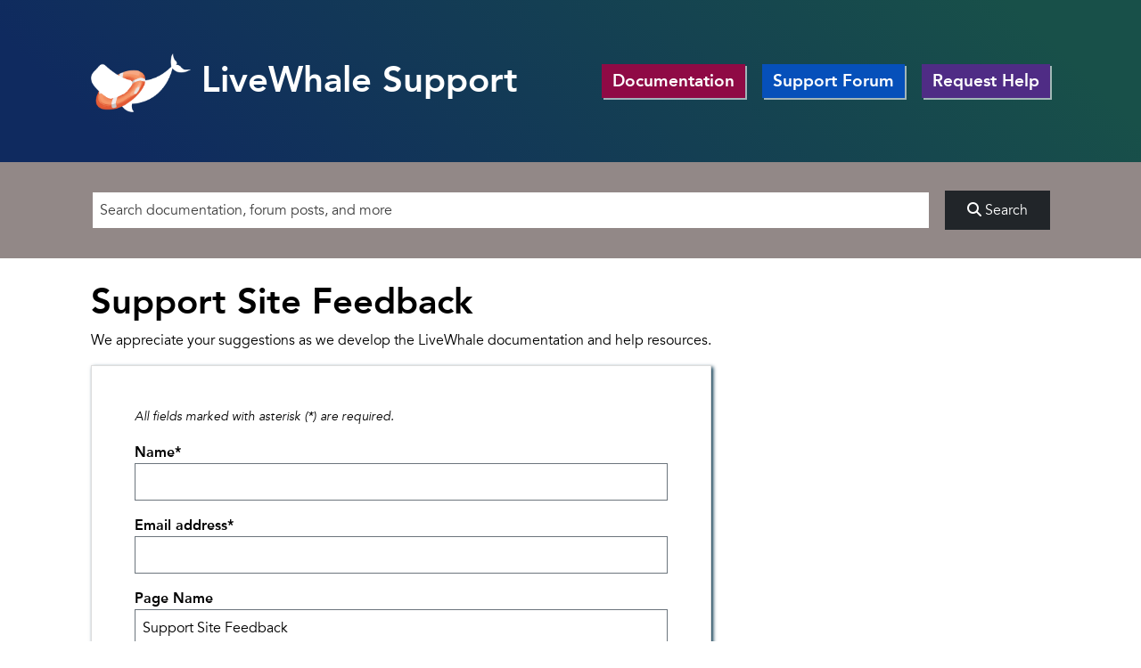

--- FILE ---
content_type: text/html; charset=utf-8
request_url: https://support.livewhale.com/feedback/?lw_form_3_171258880273245=/feedback/?lw_form_3_171258880273245=/live/profiles/35-onformatmessagevars&lw_form_3_171258907396438=onFormatMessageVars&lw_form_3_171258907396438=Support%20Site%20Feedback
body_size: 4894
content:
<!DOCTYPE html>
<html lang="en" prefix="og: http://ogp.me/ns#">
<head>
	<meta charset="utf-8"/>
	<meta name="viewport" content="width=device-width, initial-scale=1"/>
	<meta name="generator" content="LiveWhale"/>
	<meta property="og:title" content="Support Site Feedback"/>
	<meta property="og:type" content="website"/>
	<meta property="og:url" content="https://support.livewhale.com/feedback/"/>
	<meta name="pagename" content="Support Site Feedback"/>
	<meta name="twitter:card" content="summary"/>
	<meta name="twitter:title" content="Support Site Feedback"/>
	<meta http-equiv="X-UA-Compatible" content="IE=edge"/>
	<meta name="lw-template-updated" content="04/26/2024 04:08pm EDT"/>
	<title>Support Site Feedback - LiveWhale Support</title>
	<script>
	/*<![CDATA[*/
	var livewhale={"liveurl_dir":"\/live","host":"support.livewhale.com","page":"\/feedback\/index.php","request":"\/feedback\/?lw_form_3_171258880273245=\/feedback\/?lw_form_3_171258880273245=\/live\/profiles\/35-onformatmessagevars&lw_form_3_171258907396438=onFormatMessageVars&lw_form_3_171258907396438=Support%20Site%20Feedback","ajax_timeout":30,"client_name":"White Whale","cookie_host":".livewhale.com","cookie_prefix":"lw_cfec1c91_","date_format_us":"m\/d\/Y","date_format_euro":"d-m-Y","time_format_us":"g:ia","time_format_euro":"H:i","timezone_format":"us","has_ssl":"true","has_webp":true,"group_id":"8","group_title":"Homepage","group_title_real":"","group_fullname":"Homepage","group_fullname_real":"Homepage","group_twitter_name":"","group_facebook_name":"","group_instagram_name":"","group_directory":"\/","qa_revision":1763280057,"wysiwyg":{"plain_paste":false,"code_samples":true},"theme":"core","disable_timezones":true};
	/*]]>*/
	</script>
<link rel="stylesheet" type="text/css" href="/live/resource/css/%5Clivewhale%5Ctheme%5Ccore%5Cstyles%5Ccommon.css/%5Clivewhale%5Ctheme%5Ccore%5Cstyles%5Cwidgets.css/%5Clivewhale%5Ctheme%5Ccore%5Cstyles%5Cfrontend.rev.1714397516.css" />
<link rel="stylesheet" type="text/css" href="/live/resource/css/%5Clivewhale%5Cstyles%5Clwui%5Clw-overlay.css/%5Clivewhale%5Cstyles%5Clwui%5Clw-notify.rev.1763280057.css" />
<link rel="stylesheet" type="text/css" href="/live/resource/css/%5C_i%5Cthemes%5Cglobal%5Cstyles%5CJP-add.css/%5C_i%5Cthemes%5Cglobal%5Cstyles%5Cpractice.css/%5C_i%5Cthemes%5Cglobal%5Cstyles%5Csupport-site.rev.1762974343.css" />
<link rel="stylesheet" type="text/css" href="/live/resource/css/livewhale/styles/lwui/lw-timepicker.rev.1700585624.css" />
<link rel="stylesheet" type="text/css" href="https://cdnjs.cloudflare.com/ajax/libs/font-awesome/6.5.1/css/all.min.css" />
<script src="https://code.jquery.com/jquery-3.3.1.slim.min.js" integrity="sha384-q8i/X+965DzO0rT7abK41JStQIAqVgRVzpbzo5smXKp4YfRvH+8abtTE1Pi6jizo" crossorigin="anonymous"></script>

<link rel="canonical" href="https://support.livewhale.com/feedback/"/>
	<!--[if lt IE 9]><script src="/live/resource/js/livewhale/thirdparty/html5shiv.rev.1568655426.js"></script><![endif]-->
</head>
<body class="disable_story_categories page_tag_hide_feedback_link page_tag_hide_breadcrumb body_feedback group_homepage group_name_homepage">
<div class="beta-notice alert alert-success mb-0 lw_hidden" role="alert">
  <div class="container">
    <strong><em>Hello!</em></strong> This site is in beta, and we need your feedback. Leave a comment in <a href=
    "https://forum.livewhale.com/t/feedback-on-the-new-livewhale-support-experience/47">
    our support forum</a>, or send a private note <a href=
    "https://support.livewhale.com/feedback/">here</a>. ❤️ - WW
  </div>
</div>
<header class="site-header">
  <div class="container">
    <div class="p-0 d-flex flex-column justify-content-center align-items-center flex-xl-row justify-content-xl-between">
      <h1 class="text-nowrap"><a href="/" class="text-white"><img src="/live/resource/image/_i/themes/global/images/support-whale.rev.1714582861.png" alt="" aria-hidden="true" width="112" height="66" class="d-none d-sm-inline-block" loading="lazy"/> LiveWhale Support</a></h1>
      <ul class="navbar-nav flex-md-row flex-sm-column">
        <li class="nav-item">
          <a class="nav-link bg-docs d-sm-block" href="/docs">Documentation</a>
        </li>
        <li class="nav-item">
          <a class="nav-link bg-forum d-sm-block" href="https://forum.livewhale.com">Support Forum</a>
        </li>
        <li class="nav-item">
          <a class="nav-link bg-help d-sm-block" href="/help">Request Help</a>
        </li>
      </ul>
    </div>
  </div>
</header>
<div class="search-qa">
  <div class="container">
    <!-- value="" -->
    <form id="search-support" class="form form-inline d-md-flex" method="get" action="/search">
      <input id="search-input" name="q" class="form-control lw_qa_page" data-qa-url="/search/results.php" type="search" placeholder="Search documentation, forum posts, and more" value="" aria-label="Search" data-qa-max-results="50" data-qa-max-results-per-category="5" data-qa-more-results-msg=" " data-qa-too-many=" " data-qa-more-results-url="/search/index.php?q=" data-qa-none-found=" " data-qa-results-div-id="results" data-qa-record-searches="true" /> 
      <button class="btn btn-dark" type="submit"><i class="fa fa-search"></i> Search</button> 
    </form>

  </div>
</div>
<div class="results mb-4">
  <div class="container">

     <div id="results" class="qa_results"></div>

  </div>
</div>

<div class="container">
	



	<div class="row">
		<div class="col-xl-8">
			<h1>Support Site Feedback</h1>
			<div id="main-content" class="editable">
				<p>We appreciate your suggestions as we develop the LiveWhale documentation and help resources.</p>
				
<div id="lw_widget_3" class="lw_widget lw_widget_type_forms_inline lw_widget_forms lw_widget_forms_gid_3">
  <form id="lw_form_3" name="lw_form_3" action="https://support.livewhale.com/feedback/index.php?lw_form_3_171258880273245=%2Ffeedback%2F%3Flw_form_3_171258880273245%3D%2Flive%2Fprofiles%2F35-onformatmessagevars&amp;lw_form_3_171258907396438=Support+Site+Feedback" method="post" class="lw_forms_form">
    <p class="lw_forms_required_fields">All fields marked with asterisk (*) are required.</p>
    <input name="lw_form_id" value="3" type="hidden"/>
    <label class="lw_hidden" aria-hidden="true" for="lw_form_3_171258879585952_custom">name</label>
    <textarea id="lw_form_3_171258879585952_custom" name="name" class="lw_forms_custom_name" aria-label="hidden custom name" aria-hidden="true" style="display:none;" cols="20" rows="2" tabindex="-1"></textarea>
    <fieldset class="lw_forms_text lw_forms_fieldset lw_forms_field_3_171258879585952 lw_forms_required">
      <legend>required text field</legend>
      <div class="lw_forms_label">
        <label for="lw_form_3_171258879585952" class="lw_forms_required">Name<span class="lw_forms_asterisk">*</span></label>
      </div>
      <div class="lw_forms_field">
        <input id="lw_form_3_171258879585952" name="lw_form_3_171258879585952" value="" aria-required="true" type="text"/>
      </div>
    </fieldset>
    <label class="lw_hidden" aria-hidden="true" for="lw_form_3_171258879586096_custom">email_address</label>
    <textarea id="lw_form_3_171258879586096_custom" name="email_address" class="lw_forms_custom_name" aria-label="hidden custom name" aria-hidden="true" style="display:none;" cols="20" rows="2" tabindex="-1"></textarea>
    <fieldset class="lw_forms_email_address lw_forms_fieldset lw_forms_field_3_171258879586096 lw_forms_required">
      <legend>required e-mail address field</legend>
      <div class="lw_forms_label">
        <label for="lw_form_3_171258879586096" class="lw_forms_required">Email address<span class="lw_forms_asterisk">*</span></label>
      </div>
      <div class="lw_forms_field">
        <input id="lw_form_3_171258879586096" name="lw_form_3_171258879586096" value="" aria-required="true" type="text"/>
      </div>
    </fieldset>
    <label class="lw_hidden" aria-hidden="true" for="lw_form_3_171258907396438_custom">page_name</label>
    <textarea id="lw_form_3_171258907396438_custom" name="page_name" class="lw_forms_custom_name" aria-label="hidden custom name" aria-hidden="true" style="display:none;" cols="20" rows="2" tabindex="-1"></textarea>
    <fieldset class="lw_forms_text lw_forms_fieldset lw_forms_field_3_171258907396438">
      <legend>text field</legend>
      <div class="lw_forms_label">
        <label for="lw_form_3_171258907396438">Page Name</label>
      </div>
      <div class="lw_forms_field">
        <input id="lw_form_3_171258907396438" name="lw_form_3_171258907396438" value="Support Site Feedback" type="text"/>
      </div>
    </fieldset>
    <label class="lw_hidden" aria-hidden="true" for="lw_form_3_171258880273245_custom">url</label>
    <textarea id="lw_form_3_171258880273245_custom" name="url" class="lw_forms_custom_name" aria-label="hidden custom name" aria-hidden="true" style="display:none;" cols="20" rows="2" tabindex="-1"></textarea>
    <fieldset class="lw_forms_text lw_forms_fieldset lw_forms_field_3_171258880273245">
      <legend>text field</legend>
      <div class="lw_forms_label">
        <label for="lw_form_3_171258880273245">Page URL</label>
      </div>
      <div class="lw_forms_field">
        <input id="lw_form_3_171258880273245" name="lw_form_3_171258880273245" value="/feedback/?lw_form_3_171258880273245=/live/profiles/35-onformatmessagevars" type="text"/>
      </div>
    </fieldset>
    <label class="lw_hidden" aria-hidden="true" for="lw_form_3_171258884424636_custom">feedback</label>
    <textarea id="lw_form_3_171258884424636_custom" name="feedback" class="lw_forms_custom_name" aria-label="hidden custom name" aria-hidden="true" style="display:none;" cols="20" rows="2" tabindex="-1"></textarea>
    <fieldset class="lw_forms_textarea lw_forms_fieldset lw_forms_field_3_171258884424636">
      <legend>textarea field</legend>
      <div class="lw_forms_label">
        <label for="lw_form_3_171258884424636">Feedback</label>
      </div>
      <div class="lw_forms_field">
        <textarea id="lw_form_3_171258884424636" name="lw_form_3_171258884424636" cols="20" rows="2"></textarea>
      </div>
    </fieldset>
    <fieldset class="lw_forms_file_attachment lw_forms_fieldset lw_forms_field_3_17125888225823">
      <legend>file attachment field</legend>
      <div class="lw_forms_label">
        <label for="lw_form_3_17125888225823_upload">Screenshot (if applicable)</label>
      </div>
      <div class="lw_forms_field">
        <div>
          <input id="lw_form_3_17125888225823_upload" class="lw_upload" type="hidden"/>
          <span>(50 MB max)</span>
        </div>
      </div>
    </fieldset>
    <div class="lw_captcha" data-sitekey="6LeUxTYpAAAAAAqkvpXI5vPOX5SHMH04rBoax-hE" data-version="2"></div>
    <div class="lw_form_error"></div>
    <label class="lw_hidden">Link (required) <input name="lw_hp" value="" title="Link (required)" /></label>
    <input value="Submit" class="lw_form_submit_3" type="submit"/>
    <div class="lw_widget_metadata lw_hidden" aria-hidden="true">
      <span class="lw_widget_resources_js" data-href="/live/resource/js/livewhale/thirdparty/jqueryui/jquery-ui.js">&#160;</span>
      <span class="lw_widget_resources_js" data-href="/live/resource/js/livewhale/thirdparty/lodash.min.js">&#160;</span>
      <span class="lw_widget_resources_js" data-href="/live/resource/js/livewhale/scripts/lwui/jquery.lw-timepicker.js">&#160;</span>
      <span class="lw_widget_resources_js" data-href="/live/resource/js/livewhale/thirdparty/tinymce/jquery.tinymce.min.js">&#160;</span>
      <span class="lw_widget_resources_js" data-href="/live/resource/js/livewhale/plugins/tinymce/wysiwyg.js">&#160;</span>
      <span class="lw_widget_resources_js" data-href="/live/resource/js/livewhale/theme/core/scripts/forms.js">&#160;</span>
      <span class="lw_widget_resources_js" data-href="/live/resource/js/livewhale/thirdparty/fileupload/jquery.iframe-transport.js">&#160;</span>
      <span class="lw_widget_resources_js" data-href="/live/resource/js/livewhale/thirdparty/fileupload/jquery.fileupload.js">&#160;</span>
      <span class="lw_widget_resources_js" data-href="/live/resource/js/livewhale/plugins/jquery/jquery.uploader.js">&#160;</span>
      <span class="lw_widget_resources_css" data-href="/live/resource/js/livewhale/styles/lwui/lw-timepicker.css" rel="nofollow">&#160;</span>
      <span class="lw_widget_json">{&quot;upload_max_filesize&quot;:&quot;50&quot;}</span>
    </div>
  </form>
</div>

			</div>
		</div>
	</div>
</div>
<footer class="mt-5">
  <div class="feedback">
    <div class="container">
      <div id="lw_widget_70" class="lw_widget lw_widget_type_forms_inline lw_widget_forms lw_widget_forms_gid_3">
        <form id="lw_form_7" action="/feedback/?lw_form_3_171258880273245=/feedback/?lw_form_3_171258880273245=/live/profiles/35-onformatmessagevars&amp;lw_form_3_171258907396438=onFormatMessageVars&amp;lw_form_3_171258907396438=Support%20Site%20Feedback" method="post" class="lw_forms_form feedback-form">
          <input name="lw_form_id" value="7" type="hidden" /> 
          <textarea id="lw_form_7_171442731397989_custom" name="page_title" class="lw_forms_custom_name" aria-label="hidden custom name" aria-hidden="true" style="display:none;" cols="20" rows="2" tabindex="-1"></textarea>
          <fieldset class="lw_forms_radio_button lw_forms_fieldset lw_forms_field_7_171442742007756">
            <div class="row row-cols-lg-auto g-3 align-items-center">
              <input name="lw_form_id" value="7" type="hidden" /> <input id="lw_form_7_171442731397989" name="lw_form_7_171442731397989" value="Support Site Feedback" type="hidden" /> <input id="lw_form_7_17144273139822" name="lw_form_7_17144273139822" value="/feedback/?lw_form_3_171258880273245=/feedback/?lw_form_3_171258880273245=/live/profiles/35-onformatmessagevars&amp;lw_form_3_171258907396438=onFormatMessageVars&amp;lw_form_3_171258907396438=Support%20Site%20Feedback" type="hidden" />
              <div class="lw_forms_label">
                How helpful was this page?
              </div>
              <fieldset class="lw_forms_radio_button lw_forms_fieldset lw_forms_field_7_171442742007756">
                <label tabindex="1" class="btn btn-success" for="lw_form_7_171442742007756_0"><input tabindex="-1" class="btn-check" name="lw_form_7_171442742007756" id="lw_form_7_171442742007756_0" value="Great" type="radio" /> Great</label> <label tabindex="1" class="btn btn-warning" for="lw_form_7_171442742007756_1"><input tabindex="-1" class="btn-check" name="lw_form_7_171442742007756" id="lw_form_7_171442742007756_1" value="Just OK" type="radio" /> Just OK</label> <label tabindex="1" class="btn btn-danger" for="lw_form_7_171442742007756_2"><input tabindex="-1" class="btn-check" name="lw_form_7_171442742007756" id="lw_form_7_171442742007756_2" value="Not helpful" type="radio" /> Not helpful</label>
              </fieldset><input value="Submit" class="lw_form_submit_7 btn btn-primary" type="submit" style="display:none;" /> <label class="lw_hidden">Link (required) <input name="lw_hp" value="" title="Link (required)" /></label>
              <div>
                If there's more to say, <a href="/feedback/?lw_form_3_171258880273245=/feedback/?lw_form_3_171258880273245=/feedback/?lw_form_3_171258880273245=/live/profiles/35-onformatmessagevars&amp;lw_form_3_171258907396438=onFormatMessageVars&amp;lw_form_3_171258907396438=Support%20Site%20Feedback&amp;lw_form_3_171258907396438=Support%20Site%20Feedback">send us feedback</a>.
              </div>
            </div>
          </fieldset>
          <div class="lw_form_error">
            
          </div><label class="lw_hidden">Link (required) <input name="lw_hp" value="" title="Link (required)" /></label>
          <div class="lw_widget_metadata lw_hidden" aria-hidden="true">
            <span data-href="/live/resource/js/livewhale/thirdparty/jqueryui/jquery-ui.js" class="lw_widget_resources_js">&#160;</span> <span data-href="/live/resource/js/livewhale/thirdparty/lodash.min.js" class="lw_widget_resources_js">&#160;</span> <span data-href="/live/resource/js/livewhale/scripts/lwui/jquery.lw-timepicker.js" class="lw_widget_resources_js">&#160;</span> <span data-href="/live/resource/js/livewhale/thirdparty/tinymce/jquery.tinymce.min.js" class="lw_widget_resources_js">&#160;</span> <span data-href="/live/resource/js/livewhale/plugins/tinymce/wysiwyg.js" class="lw_widget_resources_js">&#160;</span> <span data-href="/live/resource/js/livewhale/theme/core/scripts/forms.js" class="lw_widget_resources_js">&#160;</span> <span data-href="/live/resource/js/livewhale/thirdparty/fileupload/jquery.iframe-transport.js" class="lw_widget_resources_js">&#160;</span> <span data-href="/live/resource/js/livewhale/thirdparty/fileupload/jquery.fileupload.js" class="lw_widget_resources_js">&#160;</span> <span data-href="/live/resource/js/livewhale/plugins/jquery/jquery.uploader.js" class="lw_widget_resources_js">&#160;</span> <span data-href="/live/resource/js/livewhale/styles/lwui/lw-timepicker.css" class="lw_widget_resources_css" rel="nofollow">&#160;</span> <span class="lw_widget_json">{"upload_max_filesize":"50"}</span>
          </div>
        </form>
      </div>
      <script>/*<![CDATA[*/
      $('.feedback label').on('click', function() {
      $(this).find('input').change();
      $(this).removeClass('btn-light');
      $(this).siblings('label').addClass('btn-light');
      $(this).closest("form").find('input[type="submit"]').show();
      });
      /*]]>*/</script>
    </div>
  </div><!-- &#169;  -->
  <div class="container p-4">
    <div class="row">
      <div class="col">
        <small>© 2026. <a href="//livewhale.com">LiveWhale</a> is a content management and calendaring platform brought to you by the big-hearted geeks of <a href="//whitewhale.net" target="_blank">White Whale Web Services</a> and supported by developers and communicators on campuses around the world.</small>
      </div>
      <div class="col-auto" role="presentation" style="opacity: 0">
        <a href="/livewhale/?login&amp;referer=1" class="btn btn-sm btn-secondary" target="_blank" tabindex="-1" aria-hidden="true">Log in</a>
      </div>
    </div>
  </div>
</footer>
<!-- START FOOTER SCRIPTS -->
<script>
/*<![CDATA[*/
livewhale.style_formats=[{"title":"Link styles","selector":"a","classes":"mce-format-header"},{"title":"Button (primary)","selector":"a","classes":"btn btn-primary"},{"title":"Button (default)","selector":"a","classes":"btn btn-default"},{"title":"Page layout elements","selector":"h2,h3,h4,h5,h6,span,p","classes":"mce-format-header"},{"title":"Bordered box","selector":"h2,h3,h4,h5,h6,span,p","classes":"border border-dark p-3"},{"title":"Code example","selector":"p","classes":"code-example"}];
livewhale.style_block_formats=["h2","h3","h4"];
livewhale.image_crop_aspect_ratios=[["1:1","1:1"],["3:2","3:2"],["2:3","2:3"],["4:3","4:3"],["3:4","3:4"]];
/*]]>*/
</script>
<script src="/live/resource/js/livewhale/thirdparty/frontend.min.rev.1700585624.js"></script>
<script src="/live/resource/js/%5Clivewhale%5Cscripts%5Clwui%5Cjquery.lw-overlay.js/%5Clivewhale%5Cscripts%5Clwui%5Cjquery.lw-notify.js/%5Clivewhale%5Cscripts%5Clwui%5Cjquery.lw-timepicker.js/%5Clivewhale%5Cscripts%5Ccommon.rev.1763280057.js"></script>
<script src="/live/resource/js/%5Clivewhale%5Ctheme%5Ccore%5Cscripts%5Cfrontend.js/%5Clivewhale%5Ctheme%5Ccore%5Cscripts%5Cquickaccess.js/%5Clivewhale%5Ctheme%5Ccore%5Cscripts%5Cforms.rev.1763280057.js"></script>
<script src="/live/resource/js/%5C_i%5Cthemes%5Cglobal%5Cscripts%5C0-highlight.min.js/%5C_i%5Cthemes%5Cglobal%5Cscripts%5C0-popper.min.js/%5C_i%5Cthemes%5Cglobal%5Cscripts%5C1-bootstrap.min.js/%5C_i%5Cthemes%5Cglobal%5Cscripts%5C2-anchor.js/%5C_i%5Cthemes%5Cglobal%5Cscripts%5C3-anchor-toc.js/%5C_i%5Cthemes%5Cglobal%5Cscripts%5C8-fixed-header.js/%5C_i%5Cthemes%5Cglobal%5Cscripts%5C9-scripts.rev.1762974339.js"></script>
<script src="/live/resource/js/%5Clivewhale%5Cthirdparty%5Cjqueryui%5Cjquery-ui.js/%5Clivewhale%5Cthirdparty%5Clodash.min.js/%5Clivewhale%5Cthirdparty%5Ctinymce%5Cjquery.tinymce.min.js/%5Clivewhale%5Cplugins%5Ctinymce%5Cwysiwyg.js/%5Clivewhale%5Cthirdparty%5Cfileupload%5Cjquery.iframe-transport.js/%5Clivewhale%5Cthirdparty%5Cfileupload%5Cjquery.fileupload.js/%5Clivewhale%5Cplugins%5Cjquery%5Cjquery.uploader.rev.1765095517.js"></script>

<!-- END FOOTER SCRIPTS -->


	<!-- GOOGLE TAG MANAGER -->
	<noscript><iframe id="lw_gtm" src="//www.googletagmanager.com/ns.html?id=GTM-TBP3LBG" longdesc="Google Tag Manager"></iframe></noscript>
	<script>
	/*<![CDATA[*/
	(function(w,d,s,l,i){w[l]=w[l]||[];w[l].push({'gtm.start': new Date().getTime(),event:'gtm.js'});var f=d.getElementsByTagName(s)[0], j=d.createElement(s),dl=l!='dataLayer'?'&l='+l:'';j.async=true;j.src='//www.googletagmanager.com/gtm.js?id='+i+dl;f.parentNode.insertBefore(j,f);})(window,document,'script','dataLayer','GTM-TBP3LBG');
	/*]]>*/
	</script>
	<!-- END GOOGLE TAG MANAGER -->
	</body>
</html>

--- FILE ---
content_type: text/html; charset=utf-8
request_url: https://www.google.com/recaptcha/api2/anchor?ar=1&k=6LeUxTYpAAAAAAqkvpXI5vPOX5SHMH04rBoax-hE&co=aHR0cHM6Ly9zdXBwb3J0LmxpdmV3aGFsZS5jb206NDQz&hl=en&v=PoyoqOPhxBO7pBk68S4YbpHZ&size=normal&anchor-ms=20000&execute-ms=30000&cb=me1lrby6d857
body_size: 49507
content:
<!DOCTYPE HTML><html dir="ltr" lang="en"><head><meta http-equiv="Content-Type" content="text/html; charset=UTF-8">
<meta http-equiv="X-UA-Compatible" content="IE=edge">
<title>reCAPTCHA</title>
<style type="text/css">
/* cyrillic-ext */
@font-face {
  font-family: 'Roboto';
  font-style: normal;
  font-weight: 400;
  font-stretch: 100%;
  src: url(//fonts.gstatic.com/s/roboto/v48/KFO7CnqEu92Fr1ME7kSn66aGLdTylUAMa3GUBHMdazTgWw.woff2) format('woff2');
  unicode-range: U+0460-052F, U+1C80-1C8A, U+20B4, U+2DE0-2DFF, U+A640-A69F, U+FE2E-FE2F;
}
/* cyrillic */
@font-face {
  font-family: 'Roboto';
  font-style: normal;
  font-weight: 400;
  font-stretch: 100%;
  src: url(//fonts.gstatic.com/s/roboto/v48/KFO7CnqEu92Fr1ME7kSn66aGLdTylUAMa3iUBHMdazTgWw.woff2) format('woff2');
  unicode-range: U+0301, U+0400-045F, U+0490-0491, U+04B0-04B1, U+2116;
}
/* greek-ext */
@font-face {
  font-family: 'Roboto';
  font-style: normal;
  font-weight: 400;
  font-stretch: 100%;
  src: url(//fonts.gstatic.com/s/roboto/v48/KFO7CnqEu92Fr1ME7kSn66aGLdTylUAMa3CUBHMdazTgWw.woff2) format('woff2');
  unicode-range: U+1F00-1FFF;
}
/* greek */
@font-face {
  font-family: 'Roboto';
  font-style: normal;
  font-weight: 400;
  font-stretch: 100%;
  src: url(//fonts.gstatic.com/s/roboto/v48/KFO7CnqEu92Fr1ME7kSn66aGLdTylUAMa3-UBHMdazTgWw.woff2) format('woff2');
  unicode-range: U+0370-0377, U+037A-037F, U+0384-038A, U+038C, U+038E-03A1, U+03A3-03FF;
}
/* math */
@font-face {
  font-family: 'Roboto';
  font-style: normal;
  font-weight: 400;
  font-stretch: 100%;
  src: url(//fonts.gstatic.com/s/roboto/v48/KFO7CnqEu92Fr1ME7kSn66aGLdTylUAMawCUBHMdazTgWw.woff2) format('woff2');
  unicode-range: U+0302-0303, U+0305, U+0307-0308, U+0310, U+0312, U+0315, U+031A, U+0326-0327, U+032C, U+032F-0330, U+0332-0333, U+0338, U+033A, U+0346, U+034D, U+0391-03A1, U+03A3-03A9, U+03B1-03C9, U+03D1, U+03D5-03D6, U+03F0-03F1, U+03F4-03F5, U+2016-2017, U+2034-2038, U+203C, U+2040, U+2043, U+2047, U+2050, U+2057, U+205F, U+2070-2071, U+2074-208E, U+2090-209C, U+20D0-20DC, U+20E1, U+20E5-20EF, U+2100-2112, U+2114-2115, U+2117-2121, U+2123-214F, U+2190, U+2192, U+2194-21AE, U+21B0-21E5, U+21F1-21F2, U+21F4-2211, U+2213-2214, U+2216-22FF, U+2308-230B, U+2310, U+2319, U+231C-2321, U+2336-237A, U+237C, U+2395, U+239B-23B7, U+23D0, U+23DC-23E1, U+2474-2475, U+25AF, U+25B3, U+25B7, U+25BD, U+25C1, U+25CA, U+25CC, U+25FB, U+266D-266F, U+27C0-27FF, U+2900-2AFF, U+2B0E-2B11, U+2B30-2B4C, U+2BFE, U+3030, U+FF5B, U+FF5D, U+1D400-1D7FF, U+1EE00-1EEFF;
}
/* symbols */
@font-face {
  font-family: 'Roboto';
  font-style: normal;
  font-weight: 400;
  font-stretch: 100%;
  src: url(//fonts.gstatic.com/s/roboto/v48/KFO7CnqEu92Fr1ME7kSn66aGLdTylUAMaxKUBHMdazTgWw.woff2) format('woff2');
  unicode-range: U+0001-000C, U+000E-001F, U+007F-009F, U+20DD-20E0, U+20E2-20E4, U+2150-218F, U+2190, U+2192, U+2194-2199, U+21AF, U+21E6-21F0, U+21F3, U+2218-2219, U+2299, U+22C4-22C6, U+2300-243F, U+2440-244A, U+2460-24FF, U+25A0-27BF, U+2800-28FF, U+2921-2922, U+2981, U+29BF, U+29EB, U+2B00-2BFF, U+4DC0-4DFF, U+FFF9-FFFB, U+10140-1018E, U+10190-1019C, U+101A0, U+101D0-101FD, U+102E0-102FB, U+10E60-10E7E, U+1D2C0-1D2D3, U+1D2E0-1D37F, U+1F000-1F0FF, U+1F100-1F1AD, U+1F1E6-1F1FF, U+1F30D-1F30F, U+1F315, U+1F31C, U+1F31E, U+1F320-1F32C, U+1F336, U+1F378, U+1F37D, U+1F382, U+1F393-1F39F, U+1F3A7-1F3A8, U+1F3AC-1F3AF, U+1F3C2, U+1F3C4-1F3C6, U+1F3CA-1F3CE, U+1F3D4-1F3E0, U+1F3ED, U+1F3F1-1F3F3, U+1F3F5-1F3F7, U+1F408, U+1F415, U+1F41F, U+1F426, U+1F43F, U+1F441-1F442, U+1F444, U+1F446-1F449, U+1F44C-1F44E, U+1F453, U+1F46A, U+1F47D, U+1F4A3, U+1F4B0, U+1F4B3, U+1F4B9, U+1F4BB, U+1F4BF, U+1F4C8-1F4CB, U+1F4D6, U+1F4DA, U+1F4DF, U+1F4E3-1F4E6, U+1F4EA-1F4ED, U+1F4F7, U+1F4F9-1F4FB, U+1F4FD-1F4FE, U+1F503, U+1F507-1F50B, U+1F50D, U+1F512-1F513, U+1F53E-1F54A, U+1F54F-1F5FA, U+1F610, U+1F650-1F67F, U+1F687, U+1F68D, U+1F691, U+1F694, U+1F698, U+1F6AD, U+1F6B2, U+1F6B9-1F6BA, U+1F6BC, U+1F6C6-1F6CF, U+1F6D3-1F6D7, U+1F6E0-1F6EA, U+1F6F0-1F6F3, U+1F6F7-1F6FC, U+1F700-1F7FF, U+1F800-1F80B, U+1F810-1F847, U+1F850-1F859, U+1F860-1F887, U+1F890-1F8AD, U+1F8B0-1F8BB, U+1F8C0-1F8C1, U+1F900-1F90B, U+1F93B, U+1F946, U+1F984, U+1F996, U+1F9E9, U+1FA00-1FA6F, U+1FA70-1FA7C, U+1FA80-1FA89, U+1FA8F-1FAC6, U+1FACE-1FADC, U+1FADF-1FAE9, U+1FAF0-1FAF8, U+1FB00-1FBFF;
}
/* vietnamese */
@font-face {
  font-family: 'Roboto';
  font-style: normal;
  font-weight: 400;
  font-stretch: 100%;
  src: url(//fonts.gstatic.com/s/roboto/v48/KFO7CnqEu92Fr1ME7kSn66aGLdTylUAMa3OUBHMdazTgWw.woff2) format('woff2');
  unicode-range: U+0102-0103, U+0110-0111, U+0128-0129, U+0168-0169, U+01A0-01A1, U+01AF-01B0, U+0300-0301, U+0303-0304, U+0308-0309, U+0323, U+0329, U+1EA0-1EF9, U+20AB;
}
/* latin-ext */
@font-face {
  font-family: 'Roboto';
  font-style: normal;
  font-weight: 400;
  font-stretch: 100%;
  src: url(//fonts.gstatic.com/s/roboto/v48/KFO7CnqEu92Fr1ME7kSn66aGLdTylUAMa3KUBHMdazTgWw.woff2) format('woff2');
  unicode-range: U+0100-02BA, U+02BD-02C5, U+02C7-02CC, U+02CE-02D7, U+02DD-02FF, U+0304, U+0308, U+0329, U+1D00-1DBF, U+1E00-1E9F, U+1EF2-1EFF, U+2020, U+20A0-20AB, U+20AD-20C0, U+2113, U+2C60-2C7F, U+A720-A7FF;
}
/* latin */
@font-face {
  font-family: 'Roboto';
  font-style: normal;
  font-weight: 400;
  font-stretch: 100%;
  src: url(//fonts.gstatic.com/s/roboto/v48/KFO7CnqEu92Fr1ME7kSn66aGLdTylUAMa3yUBHMdazQ.woff2) format('woff2');
  unicode-range: U+0000-00FF, U+0131, U+0152-0153, U+02BB-02BC, U+02C6, U+02DA, U+02DC, U+0304, U+0308, U+0329, U+2000-206F, U+20AC, U+2122, U+2191, U+2193, U+2212, U+2215, U+FEFF, U+FFFD;
}
/* cyrillic-ext */
@font-face {
  font-family: 'Roboto';
  font-style: normal;
  font-weight: 500;
  font-stretch: 100%;
  src: url(//fonts.gstatic.com/s/roboto/v48/KFO7CnqEu92Fr1ME7kSn66aGLdTylUAMa3GUBHMdazTgWw.woff2) format('woff2');
  unicode-range: U+0460-052F, U+1C80-1C8A, U+20B4, U+2DE0-2DFF, U+A640-A69F, U+FE2E-FE2F;
}
/* cyrillic */
@font-face {
  font-family: 'Roboto';
  font-style: normal;
  font-weight: 500;
  font-stretch: 100%;
  src: url(//fonts.gstatic.com/s/roboto/v48/KFO7CnqEu92Fr1ME7kSn66aGLdTylUAMa3iUBHMdazTgWw.woff2) format('woff2');
  unicode-range: U+0301, U+0400-045F, U+0490-0491, U+04B0-04B1, U+2116;
}
/* greek-ext */
@font-face {
  font-family: 'Roboto';
  font-style: normal;
  font-weight: 500;
  font-stretch: 100%;
  src: url(//fonts.gstatic.com/s/roboto/v48/KFO7CnqEu92Fr1ME7kSn66aGLdTylUAMa3CUBHMdazTgWw.woff2) format('woff2');
  unicode-range: U+1F00-1FFF;
}
/* greek */
@font-face {
  font-family: 'Roboto';
  font-style: normal;
  font-weight: 500;
  font-stretch: 100%;
  src: url(//fonts.gstatic.com/s/roboto/v48/KFO7CnqEu92Fr1ME7kSn66aGLdTylUAMa3-UBHMdazTgWw.woff2) format('woff2');
  unicode-range: U+0370-0377, U+037A-037F, U+0384-038A, U+038C, U+038E-03A1, U+03A3-03FF;
}
/* math */
@font-face {
  font-family: 'Roboto';
  font-style: normal;
  font-weight: 500;
  font-stretch: 100%;
  src: url(//fonts.gstatic.com/s/roboto/v48/KFO7CnqEu92Fr1ME7kSn66aGLdTylUAMawCUBHMdazTgWw.woff2) format('woff2');
  unicode-range: U+0302-0303, U+0305, U+0307-0308, U+0310, U+0312, U+0315, U+031A, U+0326-0327, U+032C, U+032F-0330, U+0332-0333, U+0338, U+033A, U+0346, U+034D, U+0391-03A1, U+03A3-03A9, U+03B1-03C9, U+03D1, U+03D5-03D6, U+03F0-03F1, U+03F4-03F5, U+2016-2017, U+2034-2038, U+203C, U+2040, U+2043, U+2047, U+2050, U+2057, U+205F, U+2070-2071, U+2074-208E, U+2090-209C, U+20D0-20DC, U+20E1, U+20E5-20EF, U+2100-2112, U+2114-2115, U+2117-2121, U+2123-214F, U+2190, U+2192, U+2194-21AE, U+21B0-21E5, U+21F1-21F2, U+21F4-2211, U+2213-2214, U+2216-22FF, U+2308-230B, U+2310, U+2319, U+231C-2321, U+2336-237A, U+237C, U+2395, U+239B-23B7, U+23D0, U+23DC-23E1, U+2474-2475, U+25AF, U+25B3, U+25B7, U+25BD, U+25C1, U+25CA, U+25CC, U+25FB, U+266D-266F, U+27C0-27FF, U+2900-2AFF, U+2B0E-2B11, U+2B30-2B4C, U+2BFE, U+3030, U+FF5B, U+FF5D, U+1D400-1D7FF, U+1EE00-1EEFF;
}
/* symbols */
@font-face {
  font-family: 'Roboto';
  font-style: normal;
  font-weight: 500;
  font-stretch: 100%;
  src: url(//fonts.gstatic.com/s/roboto/v48/KFO7CnqEu92Fr1ME7kSn66aGLdTylUAMaxKUBHMdazTgWw.woff2) format('woff2');
  unicode-range: U+0001-000C, U+000E-001F, U+007F-009F, U+20DD-20E0, U+20E2-20E4, U+2150-218F, U+2190, U+2192, U+2194-2199, U+21AF, U+21E6-21F0, U+21F3, U+2218-2219, U+2299, U+22C4-22C6, U+2300-243F, U+2440-244A, U+2460-24FF, U+25A0-27BF, U+2800-28FF, U+2921-2922, U+2981, U+29BF, U+29EB, U+2B00-2BFF, U+4DC0-4DFF, U+FFF9-FFFB, U+10140-1018E, U+10190-1019C, U+101A0, U+101D0-101FD, U+102E0-102FB, U+10E60-10E7E, U+1D2C0-1D2D3, U+1D2E0-1D37F, U+1F000-1F0FF, U+1F100-1F1AD, U+1F1E6-1F1FF, U+1F30D-1F30F, U+1F315, U+1F31C, U+1F31E, U+1F320-1F32C, U+1F336, U+1F378, U+1F37D, U+1F382, U+1F393-1F39F, U+1F3A7-1F3A8, U+1F3AC-1F3AF, U+1F3C2, U+1F3C4-1F3C6, U+1F3CA-1F3CE, U+1F3D4-1F3E0, U+1F3ED, U+1F3F1-1F3F3, U+1F3F5-1F3F7, U+1F408, U+1F415, U+1F41F, U+1F426, U+1F43F, U+1F441-1F442, U+1F444, U+1F446-1F449, U+1F44C-1F44E, U+1F453, U+1F46A, U+1F47D, U+1F4A3, U+1F4B0, U+1F4B3, U+1F4B9, U+1F4BB, U+1F4BF, U+1F4C8-1F4CB, U+1F4D6, U+1F4DA, U+1F4DF, U+1F4E3-1F4E6, U+1F4EA-1F4ED, U+1F4F7, U+1F4F9-1F4FB, U+1F4FD-1F4FE, U+1F503, U+1F507-1F50B, U+1F50D, U+1F512-1F513, U+1F53E-1F54A, U+1F54F-1F5FA, U+1F610, U+1F650-1F67F, U+1F687, U+1F68D, U+1F691, U+1F694, U+1F698, U+1F6AD, U+1F6B2, U+1F6B9-1F6BA, U+1F6BC, U+1F6C6-1F6CF, U+1F6D3-1F6D7, U+1F6E0-1F6EA, U+1F6F0-1F6F3, U+1F6F7-1F6FC, U+1F700-1F7FF, U+1F800-1F80B, U+1F810-1F847, U+1F850-1F859, U+1F860-1F887, U+1F890-1F8AD, U+1F8B0-1F8BB, U+1F8C0-1F8C1, U+1F900-1F90B, U+1F93B, U+1F946, U+1F984, U+1F996, U+1F9E9, U+1FA00-1FA6F, U+1FA70-1FA7C, U+1FA80-1FA89, U+1FA8F-1FAC6, U+1FACE-1FADC, U+1FADF-1FAE9, U+1FAF0-1FAF8, U+1FB00-1FBFF;
}
/* vietnamese */
@font-face {
  font-family: 'Roboto';
  font-style: normal;
  font-weight: 500;
  font-stretch: 100%;
  src: url(//fonts.gstatic.com/s/roboto/v48/KFO7CnqEu92Fr1ME7kSn66aGLdTylUAMa3OUBHMdazTgWw.woff2) format('woff2');
  unicode-range: U+0102-0103, U+0110-0111, U+0128-0129, U+0168-0169, U+01A0-01A1, U+01AF-01B0, U+0300-0301, U+0303-0304, U+0308-0309, U+0323, U+0329, U+1EA0-1EF9, U+20AB;
}
/* latin-ext */
@font-face {
  font-family: 'Roboto';
  font-style: normal;
  font-weight: 500;
  font-stretch: 100%;
  src: url(//fonts.gstatic.com/s/roboto/v48/KFO7CnqEu92Fr1ME7kSn66aGLdTylUAMa3KUBHMdazTgWw.woff2) format('woff2');
  unicode-range: U+0100-02BA, U+02BD-02C5, U+02C7-02CC, U+02CE-02D7, U+02DD-02FF, U+0304, U+0308, U+0329, U+1D00-1DBF, U+1E00-1E9F, U+1EF2-1EFF, U+2020, U+20A0-20AB, U+20AD-20C0, U+2113, U+2C60-2C7F, U+A720-A7FF;
}
/* latin */
@font-face {
  font-family: 'Roboto';
  font-style: normal;
  font-weight: 500;
  font-stretch: 100%;
  src: url(//fonts.gstatic.com/s/roboto/v48/KFO7CnqEu92Fr1ME7kSn66aGLdTylUAMa3yUBHMdazQ.woff2) format('woff2');
  unicode-range: U+0000-00FF, U+0131, U+0152-0153, U+02BB-02BC, U+02C6, U+02DA, U+02DC, U+0304, U+0308, U+0329, U+2000-206F, U+20AC, U+2122, U+2191, U+2193, U+2212, U+2215, U+FEFF, U+FFFD;
}
/* cyrillic-ext */
@font-face {
  font-family: 'Roboto';
  font-style: normal;
  font-weight: 900;
  font-stretch: 100%;
  src: url(//fonts.gstatic.com/s/roboto/v48/KFO7CnqEu92Fr1ME7kSn66aGLdTylUAMa3GUBHMdazTgWw.woff2) format('woff2');
  unicode-range: U+0460-052F, U+1C80-1C8A, U+20B4, U+2DE0-2DFF, U+A640-A69F, U+FE2E-FE2F;
}
/* cyrillic */
@font-face {
  font-family: 'Roboto';
  font-style: normal;
  font-weight: 900;
  font-stretch: 100%;
  src: url(//fonts.gstatic.com/s/roboto/v48/KFO7CnqEu92Fr1ME7kSn66aGLdTylUAMa3iUBHMdazTgWw.woff2) format('woff2');
  unicode-range: U+0301, U+0400-045F, U+0490-0491, U+04B0-04B1, U+2116;
}
/* greek-ext */
@font-face {
  font-family: 'Roboto';
  font-style: normal;
  font-weight: 900;
  font-stretch: 100%;
  src: url(//fonts.gstatic.com/s/roboto/v48/KFO7CnqEu92Fr1ME7kSn66aGLdTylUAMa3CUBHMdazTgWw.woff2) format('woff2');
  unicode-range: U+1F00-1FFF;
}
/* greek */
@font-face {
  font-family: 'Roboto';
  font-style: normal;
  font-weight: 900;
  font-stretch: 100%;
  src: url(//fonts.gstatic.com/s/roboto/v48/KFO7CnqEu92Fr1ME7kSn66aGLdTylUAMa3-UBHMdazTgWw.woff2) format('woff2');
  unicode-range: U+0370-0377, U+037A-037F, U+0384-038A, U+038C, U+038E-03A1, U+03A3-03FF;
}
/* math */
@font-face {
  font-family: 'Roboto';
  font-style: normal;
  font-weight: 900;
  font-stretch: 100%;
  src: url(//fonts.gstatic.com/s/roboto/v48/KFO7CnqEu92Fr1ME7kSn66aGLdTylUAMawCUBHMdazTgWw.woff2) format('woff2');
  unicode-range: U+0302-0303, U+0305, U+0307-0308, U+0310, U+0312, U+0315, U+031A, U+0326-0327, U+032C, U+032F-0330, U+0332-0333, U+0338, U+033A, U+0346, U+034D, U+0391-03A1, U+03A3-03A9, U+03B1-03C9, U+03D1, U+03D5-03D6, U+03F0-03F1, U+03F4-03F5, U+2016-2017, U+2034-2038, U+203C, U+2040, U+2043, U+2047, U+2050, U+2057, U+205F, U+2070-2071, U+2074-208E, U+2090-209C, U+20D0-20DC, U+20E1, U+20E5-20EF, U+2100-2112, U+2114-2115, U+2117-2121, U+2123-214F, U+2190, U+2192, U+2194-21AE, U+21B0-21E5, U+21F1-21F2, U+21F4-2211, U+2213-2214, U+2216-22FF, U+2308-230B, U+2310, U+2319, U+231C-2321, U+2336-237A, U+237C, U+2395, U+239B-23B7, U+23D0, U+23DC-23E1, U+2474-2475, U+25AF, U+25B3, U+25B7, U+25BD, U+25C1, U+25CA, U+25CC, U+25FB, U+266D-266F, U+27C0-27FF, U+2900-2AFF, U+2B0E-2B11, U+2B30-2B4C, U+2BFE, U+3030, U+FF5B, U+FF5D, U+1D400-1D7FF, U+1EE00-1EEFF;
}
/* symbols */
@font-face {
  font-family: 'Roboto';
  font-style: normal;
  font-weight: 900;
  font-stretch: 100%;
  src: url(//fonts.gstatic.com/s/roboto/v48/KFO7CnqEu92Fr1ME7kSn66aGLdTylUAMaxKUBHMdazTgWw.woff2) format('woff2');
  unicode-range: U+0001-000C, U+000E-001F, U+007F-009F, U+20DD-20E0, U+20E2-20E4, U+2150-218F, U+2190, U+2192, U+2194-2199, U+21AF, U+21E6-21F0, U+21F3, U+2218-2219, U+2299, U+22C4-22C6, U+2300-243F, U+2440-244A, U+2460-24FF, U+25A0-27BF, U+2800-28FF, U+2921-2922, U+2981, U+29BF, U+29EB, U+2B00-2BFF, U+4DC0-4DFF, U+FFF9-FFFB, U+10140-1018E, U+10190-1019C, U+101A0, U+101D0-101FD, U+102E0-102FB, U+10E60-10E7E, U+1D2C0-1D2D3, U+1D2E0-1D37F, U+1F000-1F0FF, U+1F100-1F1AD, U+1F1E6-1F1FF, U+1F30D-1F30F, U+1F315, U+1F31C, U+1F31E, U+1F320-1F32C, U+1F336, U+1F378, U+1F37D, U+1F382, U+1F393-1F39F, U+1F3A7-1F3A8, U+1F3AC-1F3AF, U+1F3C2, U+1F3C4-1F3C6, U+1F3CA-1F3CE, U+1F3D4-1F3E0, U+1F3ED, U+1F3F1-1F3F3, U+1F3F5-1F3F7, U+1F408, U+1F415, U+1F41F, U+1F426, U+1F43F, U+1F441-1F442, U+1F444, U+1F446-1F449, U+1F44C-1F44E, U+1F453, U+1F46A, U+1F47D, U+1F4A3, U+1F4B0, U+1F4B3, U+1F4B9, U+1F4BB, U+1F4BF, U+1F4C8-1F4CB, U+1F4D6, U+1F4DA, U+1F4DF, U+1F4E3-1F4E6, U+1F4EA-1F4ED, U+1F4F7, U+1F4F9-1F4FB, U+1F4FD-1F4FE, U+1F503, U+1F507-1F50B, U+1F50D, U+1F512-1F513, U+1F53E-1F54A, U+1F54F-1F5FA, U+1F610, U+1F650-1F67F, U+1F687, U+1F68D, U+1F691, U+1F694, U+1F698, U+1F6AD, U+1F6B2, U+1F6B9-1F6BA, U+1F6BC, U+1F6C6-1F6CF, U+1F6D3-1F6D7, U+1F6E0-1F6EA, U+1F6F0-1F6F3, U+1F6F7-1F6FC, U+1F700-1F7FF, U+1F800-1F80B, U+1F810-1F847, U+1F850-1F859, U+1F860-1F887, U+1F890-1F8AD, U+1F8B0-1F8BB, U+1F8C0-1F8C1, U+1F900-1F90B, U+1F93B, U+1F946, U+1F984, U+1F996, U+1F9E9, U+1FA00-1FA6F, U+1FA70-1FA7C, U+1FA80-1FA89, U+1FA8F-1FAC6, U+1FACE-1FADC, U+1FADF-1FAE9, U+1FAF0-1FAF8, U+1FB00-1FBFF;
}
/* vietnamese */
@font-face {
  font-family: 'Roboto';
  font-style: normal;
  font-weight: 900;
  font-stretch: 100%;
  src: url(//fonts.gstatic.com/s/roboto/v48/KFO7CnqEu92Fr1ME7kSn66aGLdTylUAMa3OUBHMdazTgWw.woff2) format('woff2');
  unicode-range: U+0102-0103, U+0110-0111, U+0128-0129, U+0168-0169, U+01A0-01A1, U+01AF-01B0, U+0300-0301, U+0303-0304, U+0308-0309, U+0323, U+0329, U+1EA0-1EF9, U+20AB;
}
/* latin-ext */
@font-face {
  font-family: 'Roboto';
  font-style: normal;
  font-weight: 900;
  font-stretch: 100%;
  src: url(//fonts.gstatic.com/s/roboto/v48/KFO7CnqEu92Fr1ME7kSn66aGLdTylUAMa3KUBHMdazTgWw.woff2) format('woff2');
  unicode-range: U+0100-02BA, U+02BD-02C5, U+02C7-02CC, U+02CE-02D7, U+02DD-02FF, U+0304, U+0308, U+0329, U+1D00-1DBF, U+1E00-1E9F, U+1EF2-1EFF, U+2020, U+20A0-20AB, U+20AD-20C0, U+2113, U+2C60-2C7F, U+A720-A7FF;
}
/* latin */
@font-face {
  font-family: 'Roboto';
  font-style: normal;
  font-weight: 900;
  font-stretch: 100%;
  src: url(//fonts.gstatic.com/s/roboto/v48/KFO7CnqEu92Fr1ME7kSn66aGLdTylUAMa3yUBHMdazQ.woff2) format('woff2');
  unicode-range: U+0000-00FF, U+0131, U+0152-0153, U+02BB-02BC, U+02C6, U+02DA, U+02DC, U+0304, U+0308, U+0329, U+2000-206F, U+20AC, U+2122, U+2191, U+2193, U+2212, U+2215, U+FEFF, U+FFFD;
}

</style>
<link rel="stylesheet" type="text/css" href="https://www.gstatic.com/recaptcha/releases/PoyoqOPhxBO7pBk68S4YbpHZ/styles__ltr.css">
<script nonce="be073qpAQyKqhelRc0j7Eg" type="text/javascript">window['__recaptcha_api'] = 'https://www.google.com/recaptcha/api2/';</script>
<script type="text/javascript" src="https://www.gstatic.com/recaptcha/releases/PoyoqOPhxBO7pBk68S4YbpHZ/recaptcha__en.js" nonce="be073qpAQyKqhelRc0j7Eg">
      
    </script></head>
<body><div id="rc-anchor-alert" class="rc-anchor-alert"></div>
<input type="hidden" id="recaptcha-token" value="[base64]">
<script type="text/javascript" nonce="be073qpAQyKqhelRc0j7Eg">
      recaptcha.anchor.Main.init("[\x22ainput\x22,[\x22bgdata\x22,\x22\x22,\[base64]/[base64]/[base64]/ZyhXLGgpOnEoW04sMjEsbF0sVywwKSxoKSxmYWxzZSxmYWxzZSl9Y2F0Y2goayl7RygzNTgsVyk/[base64]/[base64]/[base64]/[base64]/[base64]/[base64]/[base64]/bmV3IEJbT10oRFswXSk6dz09Mj9uZXcgQltPXShEWzBdLERbMV0pOnc9PTM/bmV3IEJbT10oRFswXSxEWzFdLERbMl0pOnc9PTQ/[base64]/[base64]/[base64]/[base64]/[base64]\\u003d\x22,\[base64]\\u003d\x22,\x22wrFgw5VJw6YOw4o8KTvCihnDpVEGw5TCoSBCC8OlwpEgwp5cMsKbw6zCt8OiPsK9wpbDqA3CmgLCnDbDlsKDESUuwpxLWXInwpTDono6CBvCk8KmEcKXNXDDrMOER8O5eMKmQ3/DhiXCrMOCd0smQ8O6c8KRworDi3/Ds1cNwqrDhMORfcOhw53CuknDicODw53DvsKALsOWwqvDoRR0w4ByI8KPw6PDmXdPc23DiA1dw6/CjsKXVsO1w5zDv8K6CMK0w4JbTMOhTcKqIcK7KXwgwplEwpt+woRrwrPDhmRywpxRQVnChEwzwqfDoMOUGT0ff3F/YyLDhMOPwqPDoj57w4MgHxhzAnBawok9W20SIU0vIE/ChDtDw6nDpxHCjcKrw53ChHx7LkESwpDDiHHCnsOrw6ZIw6xdw7XDtMKKwoMvXDjCh8K3wrAPwoRnwpfCicKGw4rDvlVXex1ww6xVH2AhVCbDj8KuwrtSS3dGcGM/wq3CrF7Dt2zDlTDCuC/DpcKNXjouw6HDug1gw5XCi8OIMg/Dm8OHe8KhwpJnfcKIw7RFEzTDsH7DqlbDlEp+wqNhw7cvdcKxw6kcwoBBIjtiw7XCpjvDgkU/w4JdZDnCuMKrciIKwrMyW8O3dsO+wo3Di8K5Z01bwpsBwq0pCcOZw4IKNsKhw4t2asKRwp1gTcOWwowVFcKyB8ORLsK5G8OuXcOyMRbCgMKsw69Hwr/DpDPCtEnChsKswrQ9ZVkNLUfCk8OpwoDDiAzCu8K5fMKQLxEcSsK1wp1AEMO0woMYTMOXwqFfW8OXNMOqw4YpGcKJCcOIwq3CmX5Sw7wYX0XDuVPCm8K5wovDkmY2EijDscOawoA9w4XCrMOXw6jDq0jCogs9FW08D8O+wrRraMO4w7fClsKIWMKhDcKowqcJwp/[base64]/DjFxLMcOhwqh8wp/Dgi91woNTU8ORQMKawoLCkcKRwrbCg2sswqdrwrvCgMOMwqbDrW7DkcOcCMKlwoHCsTJCGWciHjXCicK1wolNw5BEwqE2CMKdLMKlwrLDuAXCqxYRw7xeL3/DqcKAwqtceGF3PcKFwrAsZ8OXbWV9w7ARwoNhCx7CvsORw4/Cj8OkKQxrw77DkcKOwp7DixLDnGDDm2/CscOqw55Ew6wKw5XDoRjCjCIdwr8mQjDDmMKKLQDDsMKnIgPCv8O5UMKAWTTDmsKww7HCi30nI8OYw5jCvw8Gw4lFwqjDvR8lw4oSWD14fsONwo1Tw646w6k7M2NPw68UwopcRF4YM8Okw47DoH5Ow6JFDj06V1jDncKFw6xSSMOzDMOFBMO3HcKQwpfClDoJw5/Ct8KEN8K1w4RlJsO7fT5UImNGwpRaw6d9OsOAcWDDvykjEcOPwq3DvcKcw6QOLz3Ch8OXS2YUAsKOwoHCmsOyw6nDgcOAwqTDkcO8w4LCsUxzX8Kcwr8OUXIhw5nDiC3DjcO/wo/DucONcMOmwprCt8KVw5jCmyp1woMwdsOow7Zgwpp1w67DhMOJIhrCpHzCpQZuwoAhG8OHwr/Ds8K9JMK9w5nCqcKAwrRQJh3DuMKKw4TCncO7WXfDngBtwpbDqAYJw5XCpXPCiVtyVmFQTcO7L19BdGjCvE7DtcOBwqHDm8OuPXnCo3nCoD8XeRHCpsKNw5paw5d6wp5QwpAod0bCvCXDpsOob8OlEcKtRxUPwqLCi2onw43CmkTCusKdT8ODei/CvsO0wpjDq8Khw7klw7TCisOpwpHClExdwqVGbSTDu8Khw7zCh8KoayUtERo2wq8PW8KLwqhsBMOqwrDCvsO3w6LCgsKbw61/w4bDjsOgw4hEwp1lwqPCviQnUcKETWt2wpzDsMO7wp0Ew7Jtw4zDlQgQb8KIPsOnHlwLDGksDEkdTSPCozfCoA3DpcKow6Y3wrjDsMOSA04FKHhbw4xef8O7wpPDhsKnwqMoWsOXw4YmVcKSwqMLesOlHE/ChcKxa2TCusOzBBslDcKZw5dqdjd6Ln7CssO5QFYRIz/[base64]/CtFTCpcOZDkZ7ZsOxNcKVdGl4fk/CpsO8fMKMw6oLOcK2wphMwrB6wplFYMKgwo/CvMOawogDEMKbSsOKQyzCn8KtwrXDlMKywq/CgllnPsKRwpfCmlk1w4TDicOfLcOLw4LCosOjY1xtw5DCthMBwoLCjsKYR1s9ecOGYhvDksOfwpHDvyFUHsKFJ0DDlcKFURYgbcOYaUVcw4TCn0k3w5pzFnvDvcKkwojDlsOnw57DlcOIXsOww4XCmcK8QsO1w7/DhcK9wpfDhHAtFMKYwqXDrsONw6oCHxYWRsOpw6/DrB1/w6x3w5bDpmtSwofDpU7Cs8KJw5zCgMOgwrLCmcKnfcOlHsKFdcOqw4N+wqFFw61yw57Ct8OTw6U/U8KQb1HCsxzCqhPDlcK3wrnCryrDo8KnQ2hSUBzDoCrDiMOJWMK+Y33CqMKlJHMyV8O9dl/Dt8KKMcOGw7NgYGYtw5PDhMKHwobDliobwq/DrsKXFcK/AMOqQRzCpkN0QALDsXHCoivDtCwywpZbO8OQw5dkUsO+NsKNWcObwrpMe27DocK2wpNzMsKHw59gwqnCvEt1w4XDsB9+U0VaNzrCh8KSw4Fdwo3Cs8KOw75Uw6/Dl2ALw7QlSsKgQcOwSsKCwo/CmcKFBAPCqWIWwoEBw74XwpZAw75dKsOxw6rCiT01G8OjGD7DksKPL3bDuERkcWvDsy/DvmfDscKDwolGwoF+CyHDiRUXw7XCgMK5w61FO8K6JzLDnyLDnMOFwppDa8OxwrotBcO2wrvDocK2w6PDhsOuwqZaw6J1X8ONwpNSwrXCkmIbBsObw4LCvRhUwo/CgsOzFgFow5pawofDosKOwpUJfMKPw68Pw7nDt8OQAsODAMOhw7xOIhzCnsOew6lKGxDDqXXCpwEqw6TDthVuwrHChsKwPcKDSmAUw5vDmsOwKWvCu8O9KT7DkhbDtRzCrH4wQMOqRsKsasOlwpRuw7s0w6HDmsKvwq/Dpy/CsMODwqIbw7XCmkTDlXBUNxkMHDjCk8KhwpIDIcORwqtNw6ojw58YbcKfw4HCgMOnQhlZCMO+wpx+w6jCrS1SKcOGR2/[base64]/ClMKUfVY4wp8Aw5TCksOUwpkKUMK4QcOfwpkDwqtQBcKiw5vCjsKpw7sYdsKoSirCsmzDi8OHdw/Coml/XMKJwokuwonCtMKvKXDCrRkNEsKwBMKCCgsyw7YWDsOxFsKXbMKIw7suwr91RsKKw5EtOhgpwpZ1QMKywqNGw7h2w5nCqkZIPsOLwoYgw7ERw6/[base64]/JSnDtSXCjsOjw7HCksKGw4fCqG3CmcOtwoQQTcK9PMK4UmJOw7xcw4MCaXg9LcOeUT/DijXCh8OfcybCjxrDvmIOM8OxwrTChcOXw5d7w6IKw597XsO2c8K5SMK5w5APW8KbwoQ/EQPCh8KXccKUwo3Cs8O5KMOIAB/[base64]/CtEBLwoAcKcO9asOuwptPRcO6PkgdwpnCvsKRdMO3wofDin9GP8K5w7TCiMOaXzfDpMOaf8OZw6rDvMKHPsO8csOmwoXDjDcSwpFDwp3CpDxcC8K4E3ZTw7LCs3PCrMO3fcOJbcOiw5PCkcOzc8KrwqnDrMOuwopRUlwRwo/CtsK2w65WQsO+aMKlwrV8ecK5wpl2w77DvcOMY8OSw7jDhMOnE2LDpjLDv8KSw4zCrsKoZ3dHKcKSesOUwrc4wqQlFgcQVTFuwpDCtU/[base64]/DuX3CgMKXFwEWPlXDgD/CgsOww6TDsMK3QV7Ck1vDvMOBWsOmw4/CvB9Pw48RG8K+bg0uasOZw44EwpHDtDxadMKnXTZawp3CrcKRwq/Dm8O3woLCp8KUwql0IsKXwqVIwpbDssKiM0cww77DhcKkwqTCvsKfc8KHw7QxLlA7w407wp8NEEJ4wr89O8KAw7gKVTHDjTlQc17CusKBw7fDoMOtw7tBP1jCtwrCthjDo8OcISnCszrCu8Kow7t/wqrDnsKoR8KcwrY3EiBCwqXDqcK+ax5iAcOaRsOzK2nCnMObwpo6I8OyBxVSw7TCuMKubsOew5LCqhnCoF51TyA5ZWnDlMKEwo/[base64]/DuMKhw4howprDucK/w6oBw5MIwrLDpRTClcOhMkkZdsKXCis1EsOIwpHCvsOxw7/CosODw6/CqsK9bUvDmcOZwqnDkMKtY3cUwoUlCBUAPcOFMMKdQcKvwqMLwqdPQk0WwoXDuApMwqksw6XCkxMYwpbCmsO4wqbCqH4ZcSIgKCDCiMOUBwQew5tvUMONw6MZVcOLccOEw67DvCnCo8OMw6bCsCd2woLDlBzCkcK7YsKNw5vCix1Kw4R/[base64]/DmcONwpLCrsORwq8cw7BZdcKDwr3DqVrDuEkMwqJNw492w7jCsn8LUlIwwqEGw6jCo8KqNm0udMKlw6EQLDN7wolvwoY9CV9lwrfCqE/CtEM+f8KZNSrCh8OhOH55Km/DhcO/wonCvCICcsOOw5rCrWING2/CuAPDtU94w41LBMOCw5/[base64]/CsFLCp8O6PMOAWm4hZsKJU8OxLFTDrxDCpMOURRrDq8OgwqnCoz5UVcOgccOew7UBYsKQw5fCixc9w6LCnsOcGWLCr0/DpMOSw6HCjRjDkFp/ZMK6Nn3DlXbCvMKJw7k+Y8OdMkE5ScKFw4zCmDPDoMK9BcOdw4vDhcKAwoAXeTDCtBzCoSMew6tcwrPDj8O8w6TCusKyw6XDkAZ2csK/[base64]/CkMOyFEbCrixqdVLCvXnCgU9EwqVUw4bDq8Knw6jDn3zCg8KIw53CpMOQw6YRB8O8DMKlTDFha2cufMOmw7s6wrIhwowUw45sw7Zjw6F2wq/DlMOMKRdkwqdcYgDCocK5GsKpw7nCqsKlOMOrDhfCmzfDlMKyYgTCnMKaw6PCtsOqesOmdMO0YMOCTBvCr8KfSgguwq5YMsOBwrQDwpzCrsKMNQ5QwqE7QMKAb8KzDCHDrm/DosKMLsO/TcK1esKMT3Nuw7Ymwq0Nw4l3WsO3w5fCmULCicOTw7zCncKew4bCl8OGw4nDqcOmw5fDpE9tXFtldMOkwr4MZFLCjzbCvRzClcKfTMKuw7MiIMKNU8OHDsKyMW9AE8O6NA1eLxLCug/DmjQ2JcOhw5zCq8OVwqwrTHTDgmdnwrXDoBPDhEZfwrHChcKhEjjCnhHCrsO8dXTDvm7Co8OkFMO6bcKLw77Do8K1wr4xw47CicOdKCTCtmLCombCkUVCw5vDhkZSXS8sWMKVT8KPw7fDhMK3DcOGwr44JMONwrzDnsOXw4vDt8KWwqLCgzjCrz/CsHJBMGTDnyjCulTCosO1NMKXfEk5Bn/CnMO0MHPDqsK9w5fDucOTOBcswpfDhQjDrcKIw5ZNwp4zAsKBFsOnTMK4FwHDpG/ChMKrAnhpw41dwoVow4bDolE/PXkhR8Kow41DPnLCi8OBS8OlRcKRw7Ycw4/DrgHDmV7CoTbCg8KuL8KOWnxbBm8YIMOHS8OlJcOyZEhAw4fDtWjDq8O6BsOVwq7CtcO1w6lfZcKgwrvCkQ3ChsKpwrnCkSV7w4hew5vChsKdw5vCkn/DtzojwqnCjcKTw5JGwrHDszI4wpLCvl5mEMOnE8ODw6lmwqpKw5zCnMKJOx9Pwq9aw43CsD3DrW/DhxLDv2YVwppeYMOETjzDvxsdW3sEXMKTwprCszhQw6rCu8OLw5HDjFt/HXUEw6zDsGTDmF0HJi5EXcOdwrhHbcKuwr/Ch1gmE8KTwobCrcKIMMOIOcKWw5tPV8O/[base64]/CvBLDlEfDrwLCqsOowqkQw6hawoXCk2Nbwqt8wpjCri/[base64]/DgsOpD8Kow4nCmcOWcsKLWMKIw4XCg8OHwr8Qw7EswqnDgHI0wr7CiyvDvsKPwrFGw7zCsMOMSmjCqcOuGQvDqnXCq8KTSCzCgMKwwo/Ds10Vwo9ww6deD8KqDF1wYTQCwq18wr/Dli0KZ8O0OMK0XcOOw6PCv8O3BD/[base64]/[base64]/ClkfDk8OjQSMxGGFSw7xfG3rCisKGdsKZwpbDjVzCuMK+wp/[base64]/Q8O8AUzCl3TDnMOrw4DCjsKFcDjCiMKJLQjCiEsjV8OmwpbDpcKuw7QACEhOc07CkMKFw6gUd8ORO3/Dg8KLb0zCr8OYw6NAbsKaWcKCZ8KFJcOPwqtaw5PCsQACwq5gw7XDhEpPwqLCvkQrwqXDqmJKI8O5wo1Qw7rDvW3Cmn4xwrvCsMOvw6vCqMK0w7pARVJ7W3DCjRdQZ8KGY2bDgMKlcnRTW8O/wo8nIx8mX8Krw4jCqTDDnMOrEcOlU8OcMcOhw7lSYzsaeCEpViRpwqvDg0spEA1xw7gqw7QYw4TDmR8BVhxseGvCv8Kjw4pcTxoBNMOQwpzDvybCs8OcNWvDqRtoFH1/wqTCuC0uwqFkYVnCnMKgwobCkDzDnR7CiR9ew7fDgMOCwocPw45/PhbCq8KJwq7DmsOcHMKbMMOHw58Sw40YQFzDlMKiwrzCiCIyQW3CvMOMU8Krw513wr/[base64]/[base64]/CuBDCsWYIw5vCnDhqEGlDQlzDkhwENsOgA2HDvcK9GcKNwpojC8KdwqLDk8OWw6bCpEjCm0h6YTQyECo4w6rDjWZ2CQPDpitwwoLDj8O3wqxiTsODw4zDshsKRMKJQwPDjX3DhnNsworDh8K7HSwaw4/DkR/ClsOrEcKpw4EZwocVw7UpccO/QMKRw6rDv8KBNBN2w5TDssK0w4YKMcOCw4HCjh/CqMKcw6Yew6LDrcKPwrHCkcK7w5fDuMKTw6pWw7TDn8OvanoSV8K5wp/[base64]/[base64]/DgsORwoLDmErDh8KiTsOIwrjCncKxf8OKH8OICgLDh8Kdc2rDscKtGsO1UkXCmMKnNMOawosIRMKHw4LDsUNIwrY0PAMdwpzDnVXDksODwqvDhcKPCyJQw7vDl8ODwq/CiVPCgQJ3wp1ITcOcTMOTwqjCkcKGwpnCvlrCvMOTSMK+JMKQwoXDoGZISW1vV8KmXsKHK8KDwozCrsO3w40rw45gwrTClyNQwpHCohjCl1XDhh3DpEIbwqDDmcKILMKywr9DUQk7wrfCgMOCPXDCtjN4wrMswrRMOsKRJ0oyc8OpP1/DtkcmwpZWw5bDhMOofcKdZMO5wq5rw6nCgMKhe8OscMO/Q8KBEm8kwo3CqsKDNjbCiULDoMOaA2AEMhYJACfCqMO6NsOjw7tpHsKew4h4RHfCkhjDtVLCgn7CrsOJaxfDpcOhFMKCw6Z5fcKFCCjCm8KsHho/[base64]/CpcKuw6J7wq8XHRbDhgclwqc/wrdqIWZaw6bCkMKNNcKYVlnDuGBww5nCssOHwoHCv0dGw4HDr8KvZMOLfDhVRxnDgV1RZcKywrDCohIcMBsiSz7DiFHDqjInwpIwCQHChATDrU5LGsO7wqLCvUXDmcKdcXR+wrhseVwZwrvDjcOgwr1/woEvwqAdw6TDn0gbTGDDkRchZ8OOKcKTwrnCuSbChjXCpgQEUMKxwoF0CTjCn8O7wpzChzPCkcO7w6HDrGp/KB3DngPDvMKpw6d0w43Cjy9uwq3Dv3okw4LDpnwxKcKRdMKkOMOFwrdWw7TCoMOgMmTCljLDvjHCjELDux/Dqj3DpFTCgcKzFcORIcKeEcOdambCnSRiw67CnXMuFU0EHTLDpkvCkzLCoMK5cUZXwpp8woJdw4LDgMOteUNKw7nCpMK5wo/DjcKWwrDDisKjfl7Cvjk7IMKswrjDrGwwwrZgS2rCkSdqwqbCp8KLZA7ChMKZZcOUw57Dt0o0DcOZw6LCvgBgasKJwpE5w6J2w4PDpVbDgREhNMOfw4V5wrMjw6giPcOdWxrChcKtwp49HcO3YMKddEPDl8Kaci9/w5tiw47CtMOPAnDCosOJTcOwX8KnY8O/[base64]/CqMOGG8KUd8Kgwo8AworDtC8lwrTDoS10w5vDml8hZSjDhxTCj8KDworCtsOsw4tsT3NAwrXDv8KNZMKqwoIawoDCs8Ojw7LDvMKtLMO+w53ClUYDw5UtdjYSwr4EYMOSbhhSw4w2wqLCqUA/w6bDmsK3FzMmZATDjDPClMOdw4/CscKMwrhOXnVPwo3DpifCqsKgYkgiwq7CocKzw4Q/PwAXw7nDnmHCgsKUw41xecK1WMKEwoDCskfDosKdwq9mwrsHN8OYwp8aYMKXw7vClcOmwoXCuFfChsKHw590w7BRwqtMJ8OYw758wpvCrDBANHjCp8OWw6MIQBFCw53DpDDDh8KnwoYGwqPDsG7DtlxpEFbChE/[base64]/DqBEvDcKUwp5+wot6wq/[base64]/QnjCsXsIZm1DZxzCrzbCo8KyZXI9wrfDh3l/wpzDlsKIw7bCn8OCA1fDujHDrRLCrkxhEsOiAT4Kwq3ClMO4LcOaJmANUsKCw7gMw5jDoMOMcMKyXVHDhVfCj8K0MsOqIcKuw59Uw5DCvj0IaMK4w4A3wrdOwqZewoFSw5U3wpPDpcK0HVDDgFFybRnCjGvCuRIoBBIKwpJyw5HDkcOewpJ2WsKtLxN/[base64]/WGrCq8OVw4rCvmMsw4ptwq/[base64]/DocO2cgzDocKyNsKjJsKYK1nDmiXDisObw57CvcOVw4ZjwqTCpMKDw6TCucODX3hsDsKuwqJMw5fCp0N8dEnDtVAFZMOcw4DDqsOyw4wxRsK0KcOASMK6w5fCoCBoIsOYwo/DlHzDh8OBYgwrwr/DgSIrEcOCRFzCrcKTw6A6wpBhw4TDhzlvw7XDu8Ktw5zDh3BKwrvDl8OHIEwYwoPCvsKxU8KdwpYNfVV/w5QswrrDpm4Ewo3CtzZee2DDiCzCnS7DsMKLBMOXwr44KnrDkADCrzLCmhfCunkSwpsWwqZDwoXDk3/Dtn3DqsOjS1jDkW3DjcKwesOeJwRTMGvDhHcSwq7Cv8K5w4fCqcOhwqXDsibCjHXDrlDDnGTDlcKKZMOBwp84wo06f19zw7PCjkNOwr41Mlhlw5dOBsKPMC/[base64]/WcKiWSUvw4EuwrbDpsOSwpRTEcOOwrdDe8OYw5kZw7MVLXUVwo3CvcOCwrPDp8K4QMOcwoojwrPCvMKtwoQ6woJGw7XDr1BOZQDDosOHesKLwp8eQ8OXdcOuPjTDhcO3KlQgwp/CscKMZMKmMj/DghTCq8K0S8K7QsO9W8Ovwosbw73DlBB/w7UkWsOYw5jDn8K2UCI6w6jCosOcasK2VWE9woVCWcOOw5NQDcKwYsOGw7pMw4HCslNCfsKlfsO/aFrDicOcUMOZw6DCtwYSMH9dNEcuBhIzw7nDpjxycMOtw4/DhsKVw77Cs8OoOMOqwqfDpMKxw63Do1c9b8K9aVvDgMKOw60fw5HDm8OsOsK1bBXDghTCuUpjw4XCr8Kjw79tH2k5eMOpbVbDs8OewprDtmZHaMOUUgzDjXcBw4/CnMKCSxrDqi1rw4TCvljCnDpsflTCtkJwRTtRaMKpw7DDnTLDtsKxWWdZw75kwprCiXYBHMKhZgPDuw4rw4LCmGwwcsOjw57CmRFtcQTCtMKYXSwIfjTCtWpWwoJOw5EzWVRFw6A/B8OBccKEGCoYBX9+w6TDh8KBQ0LDpyAiaSTCsHpgScO4CMKcw61LX1Rww6sDw53CoBjCg8KRwpVQZE/Dg8KEY1DCgjIlw59FTD1qDi9fwq7CmcOtw7nCn8OJwr7DiVjDh3lKB8KlwrhoT8KyAGrCl15Zwo7CnsKQwpzDucOuw7DDiS/CkxnDuMOIwoQxwrnCmMOtD1JLdcKGw5PDinLDnBXClB/CksKHPwgeFUIaH3BFw7oJw6NbwrjDmsOrwoh1woHDjUPClmDDgj00CcKSMBtNL8ORCMO3wq/DoMKFN290w7jDgcK3wrZHw6TCr8KaEkPCusK+MwHCnXRiwoUHasOwS25RwqU4wpcFw63DuA/ChSNIw47DmcK0w6gVUMOswoPDuMK7w6XDoXvCl3pkQxPDuMOWTAkewoN3wqlaw63DlwF3OMK3aCdCf1LDu8K4w6/DjDBtwpcHBX0IAhBgw51RKDIZw7dOw5U1eB5ywr7DncKmw6/Cq8KYwoxzM8OuwrzCnMOHMRPCqFLChcOOHcOVesOMw5jDlMKnWSRsbUrCtk8gEcK+fcK3QVsNV0MRwrJvwoXCicKjbD91O8OEwq/DmsOmGcO8woXDqMKPH1jDrktnw5QsMVFKw6Bew6HDrcKBEMK+Tg12ccOdwrYWeEVxcGLCi8Okw7EIw6jDoAHDm08ya3lkwoJ4wobDlMOSwr8rwqPCkRzCj8O5CMOvwqnCisOIZQbDmSbDo8OxwpcoTwkFw6wGwrhXw73CjGXDrQ02IsOCXS5Pw6/Crw3CmMO1AcK5CsO5NsKXw7nCq8KWw5RJEBNxw6HDosOMw6vDjMK5w4gxZMKNE8OMwqxwwr3ChCLCpMOCwoXDnQPDtn9RCyXDj8KJw7gLw4DDoEbCrMOVJMKSM8K1wrvDp8Ozw6AmwoXCmhzDq8K9w77CuDPCl8OMIMK/DcOWQEvCscKqUcOvZXRxw7BGwr/[base64]/wobCrh5fw7vCusKZw5wzGcONH8OzPsO9Sg96a8O8w5rCp3kJTMOkX1caUHnCjUXDk8KPOXtLw43CpmZmwpJhJAvDky5vwpnDjyvCnXMwRm5Mw6jCuWN2bsOFwrwWwrbDliIhw6PCrVMtSMO9AMKzHcOLV8OEQ0DCsSl7w5/DhCHDuCs2Q8KJw71UwprDv8OIBMOwO3LCrMOPasOSDcK9w53DtcOyEQB8W8OPw6HChWLCrVwEwrAhasKHw57CrMOMFVFcM8O3wr7Dq0oTWsK2wr7CqUDCqsO/w55lJEduwpXDqFvDrsOmw7sgwrLDm8Kyw4nDjUd/RlXCg8KNBsKpwp/DqMKHwoEyw4zCgcOsMFzDssKGVDvDgMK5WizCjwPCp8O+XRrCrB/DpcK3w5h3GcOXQcKlAcKPARbDksOrUcOsOMOgScKlwp3Dh8KmRDtcw4HCjcOqVEnCjsOkCMK+L8OfwqxqwqNPa8KKw5HDicOwYsO5Py3CgQPClsK1wrEUwqd/w5F7w63CnXLDlUPCrRfCqRTDgsO/WcO1wrrCt8O0wonDm8OHwqDDsXd5CcK9eSzDqwQpwoXCkH97w5NaEW7CpxvCvHzCjcOTW8OhVsOmeMOlNiljWi4FwppTOMKlw4nCnGIww6UKw6/DmsKyZsOGw6gMw5nCh0/CkzwBLA/Dj1TCm2kxw6x/wrZXVWPCrcO8w43DksKfw4gWw7DDlsOew7tjw6kCUcObJsO9EMKBZMOcwr7ClsKXw5PDocKrDngsBht2wpLDvMKKOAnCkwpJVMOYAcOewqHCncKCIcO6RsKZw5LDscOAwqPCgcOKAwJxw75uwpgbLMOwK8K4YMOWw6ptGMKXPW/CjFLDusKiwp0GdXzCpRnDjcOcPcO0DsOBTcOgw49/[base64]/CkmZTw6HDhT0NwqUdw6ljC3HCkMOAE8Oqw5IMwrbCqcKsw5bCrUfDp8K7SsKvw6/DssKYdMOkworCvnPDisOuLV/DoUctdMObwr7CmsKjITRGw6JcwosJHHQNacOjwr/DrMKrwpzCvAzCj8OxwpBoMizCrsKZfsKEwprCjnxMw73CjcOcwq0TKMORwpRFQsKJCh3ChMOtfibDp2rDiSrDrAjCl8Kdwo9Aw67Dr05RTQ9ww7/DolDCrRJmJ2UhFMKIfMOsbXjDrcOhOnU3VyXClm/DkcO1w7gJwrHDiMK3wpc2w7xzw4bCrBnDvMKsCUHCjHHCum0Mw6XCnsKDw6lNfMKhw4LCoWQkw5/CmsKiwoVNw7vCmmIvHMOIXCrDtcKpO8Ozw5J8w4Y/PCfDuMOABQDCqH1qwp03CcOLwrzDpQXCq8KPwp5Iw5/Dlh46wrMMw53DnQvDqnLDpsKpw6HCiQfDiMKxwp3Co8OtwqEbwqvDgBBMXW55wqFUW8KZf8O9GMO/wrx3cjDCoGHDnw/[base64]/[base64]/CtsKMH8OqQgLCo2YMLUNvJn7Dh1JGMX3DscOfK3Ajw75vw6EIDX8qA8O3wpbCo0zCucOROATCv8KVKXU1wp5Lwr9zccK2bcKhwrQUwofCu8OJw4IAwrpgwqwyXwTDnXfCpMKvKE17w5DCqi7CjsK/[base64]/CojHDn2VQw7p+PWgkw6INQ0bDpHvCvDXDp8OLw7LChyINJ1TCjVs2w4XCl8K6PmhEJBPDrAUyXMKOwrjCvR/CkiHCh8OfwrDDmTfDiVjCsMO2w53DjMKoD8KgwpVMDDYZezfDlVbCtmgAw4XDpMOKBl84ScKBw5TCp2DCqmpKwpDDo3FfUsKcH3HCoTfDlMK+HMOZAxnDhMOmacKxFMKLw7nDrAoZCRjDs0k7wopxwonDi8Ksf8KiC8K9M8OWw5rDu8O0wrhfw7chw5/DpmTCkyMdI3k4w6ENw5fDiBVlbnNtayF/wqA+dmBzE8OawonChQXCtxwHOcOlw54+w7MQwqnDgsONwp0PIGTDhsOoVXDCnBwWwpZ+w7PDncKAcsOsw4p/wqrDsk8SOsKgwprCvVrCkjjCu8Kcwohow7NVdllgwrvCtMKJw6XCh0FRw4/Dm8Kxw61icUlDwpzDijfCmT1Lw4vDml/Djxl5w6zDrh7CkUMOw5rCvRPDt8O2MsORXcK+wqfDgDLClsO2e8O+enFFwrTDnmLCrcKpwrLDhMKhbcOPw4vDg2RFMcK/w7TDucKNfcObw7zCscOrE8KUw7NQw75+choyccO2ScKfwrV0w5g6wrAkYXBNYkDDmQbDncKJw5Yxw6UvwqPDvFlxOnTCrXIjJcKMMXhofMKGEcKEwoHCucK0w6bDo38BZMO0w5/DhcODZzXCpxhIwq7DicOLBcKqOk4kw6bDvnweXiFaw4YzwqJdKMO6O8OZOhDDmcOfTUTDtcKKIkrCgsKXJzxeRWsQXsORwoMqMl9IwqZGUB7Dll4CFgdjDmYvQGDDscO9wqnCn8OYacO+GV7CiBDDvsKecsK9w63DpTY8DhMaw4LDnMOJX2vDn8KVwrtIV8Odw5gfwo/Ciy3CrMOsaCZ9MDQHUMKPelYnw7/Cqy3DhljCg1jCqsKdw6PDqH1JTzY6wrrCiG18wpk7w6MVGsO1TQbCjsKTWcKcw6h2b8Klw4/[base64]/DocOqVBnDt1fDllkgwo8Cwp7CnmoQw43CgmfDih5Ew7/DjSUcE8KJw5DCjAfDrBdqwoMMw47Cn8KVw55FM31XL8KqG8KGKcOPwo5Tw6PCicKpw4wbDSMeEMKRJwMIP2cEwp3Dky/CrzdSSEA4w4LCmR1aw7zCmmxAw6rDhxfDpMKlGcKSPA8LwpLChMKawq7DrsK/wr/DkMO8wovCg8KywrTDgBXDu0MOwpN0wojDkxrDgMKyWQoyFAx2w4o1Byt6wqczfcOYHkgLTWjCvcOCw7nDhMKhw7hxw4JQw59eIVLCllrCmsKBQzdMwodQfMOBd8KHwqoEYMKjwqkCw7pUOmoow4ciw5ceWMOWPGPCs2/CuiNYw4DDhsKRwoLDnsKGw4/DjyfCjU/DscK4TcKJw67CmcKKGcKew6zCqgh1w7YEMMKWwo8zwrB1woLCucK8N8O3wq9kwpINVSjDrcOXwqHDkAcGwovDmMK1FsONwogiwqfDgXLDrMKKw4fCrMKCNkLDiSDDkMOdw48SwpPDkcKxwo1Pw5krLH/[base64]/wrAzWQFAXlUARsKTw4nDtwjCqloQIHnDn8KnwrjDisKpwpbDrcKKNScowpI0Q8OWVVzDncKMwpx8w5PCqMK6CMOTwo/DsWMQwrvCtsOcw6xDOQ5Jwo3DucKwVwpgTkTDlcOQwrjDoT1TCsKJwp/DicOnwrjCq8KrLSDDvmjDlsO3TcO0w7pEe08ASTPCuHQkworCiFF2KsKwwqLCh8ODQSMZwocOwrrDln/DjGgBwpQ3QMO/[base64]/CqsKjf0vDvsOpM0PDtsOybMKddH3CuwZjw61rwrHChz4xD8OJMxtywpACbsKZwqLDjVvCo2/DvDvCnMOTwpbDjcK/Y8OwWXoow7ZnaUpcbMOzOlXCucKNKMKTwpMURgjCjg8lfwPDl8KAw6AIcsK/cyFvw7UiwrYmwo5SwqHCmkzCpsOzAkwUNMOtasO8JMOHYWQKw7/CgFFSw7MQTiLCqcOLwoM3Yxp5w7Y2wqPCs8O1OMKwE3ItdSXDgMOHD8OXMcOhcGZYEwrCtMOmRMOvw7bCjQrDuid3QVjDiDINR3odw4/Dsx3ClhTDjwDDmcO7wpHDlsK3PcOcLcKhwq01WFl4UMKgw5PCv8KQRsOSPXJFdcOXw5drwq/DnGJAw53DrMOiwrJzwpclw77DrXTDuGHCpETCscKBFsKTVE5mwrfDsUDDsRkOXGjCkgLCjMK7wrnDiMOeQztHwoPDn8KVbE3CmsOkw4F0w5BkV8KMA8OydMKFwqVTacO6w5dqw7nDvUd3AB43BMOfw6kdEMOLSyEAEF4mDsKWbsO/w7Mlw70+w5IPecO4FsKjOcOoZkrCqDViw4dFw5HCtMK1ShUVbcKhwq0TMFjDrWjCgSfDtw1wBwbCiQ0JfcKtL8KuY1XCucK6wo/ChFjDscOxw6I+dzYNwql4w7jDvHNOw6HDqnULZDLDr8KLNR9/w5hHwqE7w4nCgj9Qwq/DnsO7Lg8ePiJzw5M5wr3DgyMiT8OmciMEw6DCuMO7cMObPHnCuMOVAsKLwoLDjcOEQDteawoXw5jCuAoIwrXCrcOTworCg8OXWQzDiGl/YlxGw5bDlcOvLCtXwrDDo8KTWkBAecKBHEl3w5ccwrpQBMOHw6ROw6/CuTDCocO5D8OgHV4bJU0seMOwwq0+TMOlwqAnwpApOWEewrXDl0VwwrzDuEDDjMK+HMK2wpxtQ8OEHMO1U8OGwqjDmituwojCusOSw5E7w5jDt8OSw47CqQHDlcO5w7A8Ex/DosOtVxZOHsKCw74bw7cfBxEcwrwZwqdDXTHDgC86PMKXNcO+XcKBwrIfw78kwq7DqGZbX2/[base64]/[base64]/DtcKrMzI4w5LDllPDvXdzwrRRworDl1V0ISTCqTfCuFksd3TDhQfCkQnCkBfChxAMB151EkXDlQo/Emcbw7tjQ8O8cEwsUFrDqWNnwqZVXcO2dsO6WH17YcOdw5rChHlsesK5SMOTY8Omw6Qlwqd3w67Cm3QiwqB/wqvDniLCvcOQInzCqicnw4vDg8OHwocdwqljw6k5TcKswoVKwrXDuV/CkUEKWB52wrLCsMKnY8OsccORUsOJwqbCqHLDs03CgMKsT1AzQUnDlkR2KsKPCARCLcOWD8OoSHIAAiUDVsO/w5Ysw5lQw4fDp8KoGMOlwqgfw6DDr1EmwqRiccOhwoIdOzwrw6NIFMOuw5oHYcKrwp3Cq8KWw7sRwpoawr1WZ30yEsOfwoEoPcKjw4LDkcKqwq0CO8KlAUgAw4k1asKBw5vDlDUHwovDpkw3wqEpw6/DhsO2wq/[base64]/[base64]/w7tYHcKMAVvClcKcw58ewrvCunnCgVYcw4zCgnxDJsOgw7HCrB1swpgIY8O3w5FNKXN1YEVfZ8K/QVozRMO/wp0KVlZkw4FPw7DDtcKldMOsw67DgjHDo8KxS8KLwr4OcsKlw7pgwownd8OhVsOaQ0/ChnLCkHXDgsKXIsO8wopAXMKWw4UaUcOHJsOTZQ7Cj8OYRRTCgynDs8KxcCbCvg9LwrIIwq7DmsONNyjDusKMw6NQwrzCg2/[base64]/CuyB/KcO7w4rDnsODQE/Dv2jChMKjLsKtAGHDocO2OsOEwpjDmSxJwrPChsOlZcKXasO4wqHCvBlaRRjDiAjCqRdQw74Gw5bDp8KPJ8KJecK6woxKKTFWw7LCiMK8w7PDo8O9woF/bwJOE8KWC8K3wr0ed1Z1w7Ilw5/DnsKZwowwwrPCtTlgwr7Dvlwvw5DCo8KXCUbCjMOVw4NswqLDtBDDlifDjMKxwpcUworCthrCjsOCw5pTC8KSXnLDhcKew6ZEOcK8P8Knwppdw4IJIsO7wqIxw7IRChDCjjo+wqZ3WRbChBVXHT/CmjDCuHgPwpMrw4PDn1tsY8OyRsKRERvCsMOLwqTCgwxZwo7DisO2LMORLMOEXmYRwqXDlcKLNcKcw6sIwok8w6bDsRPDomFneVMQYMOtwrk4LMOGw67CqMKgw6s2YR9Ww7nDlw7CisKeakBlIW/[base64]/J0gKHcKUw7jDicK3wo/CuW/CtsKIwqvDgUHDq3fDpjLDq8KUB1XCuB/CnxTDgxZhwrBWwohowqHDjzsywo7ChFZ9w53DqhLCvmnCmxXDtMKEw6c6w6bDs8KBMTXCunjDsR9cKlrDpsOFwpDClMO8HMKfw5k+woLCgxgNw5vCtFV2TsKsw43Cq8KKG8K2wpwdw4bDtsOcXcK9wpXCryrClcOzO35cKU93w5zChQvClMKYwpJdw6/CrsKjwpDCl8K1wporHSwQwokLwptrFlkBb8KEcE3CtyEKTcOBwoxKw7MOwq7DpA3CoMKtY1fDocKPw6N+w4sFXcKqwoXCtCV1T8KKw7FNcGnDtztmw4PCpB/DnsKYWsKQBsKDRMOiw6QTw57CvcOQK8KNwq3DtsOHDVk8wpg5w77DlMOeRcO8wo1MwrPDoMKjwp8JSlnCs8Kqd8ODKMOoTEVyw7VdWVgXwpPDtcKAwohmZsKmLsOzFMKLw6PCpHjCjCx1w7nDusOpw6HCryXChTQ+w4U1X0rCggVPa8O/[base64]/[base64]/DqMKDw7DCiMKow75JSxg9w5HCjSXCmivCncOWwqEbN8O1GUdGw69QMsKvw58lBMOKw5U4wovDj3nCsMO/SsO5f8KYAsKMUcKAT8Ozw69sAyTCkHLDvj1RwoMwwqtkKGopT8K2L8OtSsKSVMOMNcOAwq3CngzCv8Kowqo6asOKDMOPwqYpIsKkfsOVwrjCqj8SwqlDfwPDm8OTRcOHOsK+w7JJw5rDtMOIYCYdSsOHPsKYY8KCBFNJb8K8wrXCsR3Dm8K/w6hxVcOiC3gYN8OTwqjCnMK1V8O4w6BGEsO7w40FeHLDikzCicOSwpJtYcKnw5cyVSJnwqUZI8OVBMO0w4Q0bcKQHR4Owo3CgcKjwrxow6LDm8KuQmPCkWjCpmIdPsK7w5EtwrLDrn4/SmwUC35mwqkbIQd8OcO+EXs3PljDl8KeAcKNwqbDksOww5bDuhA7E8KmwrLDnjVqBsOQw4F6KXXCqCBHZWMaw7rDl8OdwqXDtGLDkHBmDMKWB1Iww4bDhwV/w6jDnC7CqG1EwpLCtH0bPxLDg0xQw7nDlDXCmcKIwqwCbsOPw5JlJivDhwHDo1hAG8K8w4koeMOYHjA0EzJ0LhvClmBqGsOzHcObwoQhDkEnwp09w53Cu1hWJsOoccK2UmzDrAlkYcOew7PCsMO/PMOUw59/w73DjR4VIggJEsOSY23CuMOmw588OsO7wpYaBVAFw7LDh8K3wprCoMKOPMKFw6APDMK2w73DuE/[base64]/DpcOURMKJwo4/w7p3GMOvCcOfw73DhsK3HU0Ow5XCgX5lflVMUsK9ciNXwoTDvRzCsSllCsKqbcK6djvCtBDDtsOSw4zCmMO4w4EhPVbCkxhlwrhZcQpPKcKYYAVEUE/CmDdoGhJIcCNGZhRZKRfCpUESfcOxwr1Nw67CtsKsPsKjw5RAwrpgLSXCoMKbw4kfOVTCrW01wrXDqcOcPcOKwqIoL8KBw4/Co8Kww73DuWPCgcKaw6oOSzfDmcOIYcKeFMO/ZRdJZz9qWWnClMObw4fDuxjCrsOxw6RrY8OAw4waN8OpDcOfNMOyfUvDqxrCtcK5E2PDnsKNQ2MRb8KPMT5UTcOIPyDDncK2w4sJw4jCi8K2wp5swrI9wpbDiXvDiEPCjcKFPcK0CB/Cl8KLMGHCt8KZBMOow4QZw79dWWw/w6QaNSTCmcK/w7LDgWRdwrBydcKcG8OyN8KBw5U7E1ZVw5/DlcKCD8KUw7vCtcOVR21JR8Kgw4HDrMKfw4/CmcO7IkbCh8KKwqzDsl3CpnXDrglGSgXDnMKXwpY+AcK7w6R1MMODZsODw643a1TCuh3DkG/Ck2LDs8O5PxDDgS4LwqzDtzzCo8O/[base64]/DksObHRgUPUw8w5bCnxhgUMKLw4cuw4TCl8OcExZpw63DjCFAwqZkR1LDh0dGJcKcw7RlwrvDr8OKfsOCTn/CvEgjwq/DtsKFMEdBw57DlVsnw5nDj3rDj8OKw50yHcKqw712QcOscSfDrTsUw4Rrw5QXwpfCoB/[base64]/Cs8KURcKUw6TCoHgawrsxwoDCrRnDtcOPw5pSwo7CoTzDih/CkmVqYMO6KULDixfDqDDCssKpw54Ew4rCpMOlKg7Dvz1xw5xDWsKbF0DDgD09dVfDlsKrfmthwrh0w7ttwrQTwqVwRsK0KMOsw51ZwqwGDsKhXsOwwpssw5/DnHpfwoBTwrDCncKUwqDCjQ1Lw4nCocO/DcKQw7/[base64]/DsjrCrMO+wpPCqcKVwrnClUDCtsOqwq3Dl8ORwo7Cm8OqGcKVVBEich/ClsOTw6PDnTNRRxpURcKfZxFmwpPDmS3Ch8OHwrzDqcK6w6TDuEfClBoSw5fDkkTDjWN+w7LCtMOAJMOLw4zCjcK1w7Ecw5Evw6LCjXx9w5BMw6UMJsKXwrPCtsOkKsK/w43ChkjCtMO+wqXDgsKxKWzCk8Ovwpocw5Rpwqw8woMjwqPDpFfCmcOZwp/[base64]/CicOZwo9QRcK/w67DtncPw45kw7nCh13DqXpjw4fDtDwyHWVkAm5OYsKDwqg/wpkxWMOHwrMvwoddIg3ChMKDw5VGw4QkAsO1w5nDvR0PwrfDoXbDgyENDGIywqQsesKmDsKSwoocw60KdMKiwrbCikXCnXfCj8O6w4LCscOBQAHDkQLCsyU2woskw4EHHhMhw6rDh8KyIG1UWcOkw6ZXFGdiwrgLHhHCm2RQHsO/wqotw791fMO9asKZVgB3w7zCnhsGNTJmbMK4w4tAQsK/w5nDpW8Bwq7DkcO3w59Gwpd4wpXCgsOjwoDCocOGFGfDgsKVwpZ3wrZZwqpcwqghZ8KPNcOiw5ZJw4QcIRvCpWHCs8O+EsO/Y08/wrcLQMKsXAfChxMMQ8OvIMKlTMKqesO3w4zDv8OOw6jClMKBA8Opd8KOw6/DsEB4wpDDvS/Dj8KfQ1HCpH5aM8OidMKewpTCqw0se8KyCcOiwoBDaMO+UloDUTjDjSgBwoPDqcKew5A/[base64]/CjFw0EMO5CcKKwoJMJsKiw6bDncOJfMK8b8OZwp/DnmIBw7wPw6TDs8OZcMO0L2bCmMOrwopBw6rChMOPw6XDp3QwwqjDjsOYw6oXwqnCsHxBwqJJUMOsworDg8KBOTbDt8OAw5R7ScOTJMOlwr/Dp03DgB5kw5s\\u003d\x22],null,[\x22conf\x22,null,\x226LeUxTYpAAAAAAqkvpXI5vPOX5SHMH04rBoax-hE\x22,0,null,null,null,1,[21,125,63,73,95,87,41,43,42,83,102,105,109,121],[1017145,130],0,null,null,null,null,0,null,0,1,700,1,null,0,\[base64]/76lBhn6iwkZoQoZnOKMAhmv8xEZ\x22,0,0,null,null,1,null,0,0,null,null,null,0],\x22https://support.livewhale.com:443\x22,null,[1,1,1],null,null,null,0,3600,[\x22https://www.google.com/intl/en/policies/privacy/\x22,\x22https://www.google.com/intl/en/policies/terms/\x22],\x222cAhaqWanupU+q26swA7ifmEMkixr4tJi3M+v0rpN0E\\u003d\x22,0,0,null,1,1769387996308,0,0,[146,9,109,220],null,[248],\x22RC-4wHYKmB4bx9EtA\x22,null,null,null,null,null,\x220dAFcWeA7SVb8G0KpQVXHxfRiUbIuFQa5yIJ8Rzgqq_SLoQe4nwgXhMF_UJ9wyDdt5IfMbNvjl_hid_NQxuuOrDH6Rj84-AUfLIA\x22,1769470796403]");
    </script></body></html>

--- FILE ---
content_type: text/css; charset=utf-8
request_url: https://support.livewhale.com/live/resource/css/%5Clivewhale%5Cstyles%5Clwui%5Clw-overlay.css/%5Clivewhale%5Cstyles%5Clwui%5Clw-notify.rev.1763280057.css
body_size: 1708
content:
/*      Request ID: 4dab373641c01e389f7884279dc3e054_1763280057 (11/16/2025 4:21am) (rYzRDYAgDAVXcQClIxkkNTQpltACYXsxJk7gz328yzuIkhC4B0mgNWcp5pga9ugZ3bPmejCFPVpi+AyoDUadx0oTmzQs7IfToLou8E/0EqPzbd4=)      */



/*      Resource ID: 8ee090d8f0ec0351a3f5c2358dd (lw-overlay.scss, compiled by node-sass, minified by none) (11/16/2025 4:21am) (A:2820, B:2820, C:2812, D:2812, F:2812, J:2812, K:2812)      */

body.lw_overlay_open {
  overflow: hidden; }

body.lw_overlay_open .lw_overlay_wrapper {
  overflow-x: hidden;
  overflow-y: auto; }

.lw_overlay_wrapper {
  display: none;
  position: fixed;
  top: 0;
  right: 0;
  bottom: 0;
  left: 0;
  z-index: 1150;
  overflow: hidden;
  outline: 0;
  -webkit-overflow-scrolling: touch; }
  .lw_overlay_wrapper .fade {
    opacity: 0;
    -webkit-transition: opacity .15s linear;
    -o-transition: opacity .15s linear;
    transition: opacity .15s linear; }
    .lw_overlay_wrapper .fade.in {
      opacity: 1; }

.lw_overlay_backdrop {
  position: fixed;
  top: 0;
  right: 0;
  bottom: 0;
  left: 0;
  z-index: 1140;
  background-color: #000;
  filter: alpha(opacity=50);
  opacity: .5; }

.lw_overlay {
  position: relative;
  width: auto;
  margin: 10px;
  background-color: #fff;
  border: 1px solid rgba(0, 0, 0, 0.2);
  -moz-border-radius: 6px;
  border-radius: 6px;
  -webkit-border-radius: 6px;
  -webkit-box-shadow: 0 3px 9px rgba(0, 0, 0, 0.5);
  -moz-box-shadow: 0 3px 9px rgba(0, 0, 0, 0.5);
  box-shadow: 0 3px 9px rgba(0, 0, 0, 0.5);
  -webkit-font-smoothing: subpixel-antialiased;
  -moz-osx-font-smoothing: auto; }
  .lw_overlay a.lw_overlay_close_button {
    position: absolute;
    top: -10px;
    right: -10px;
    border-radius: 12px;
    width: 24px;
    height: 24px;
    font-size: 18px;
    line-height: 22px;
    text-align: center;
    background-color: #222;
    font-weight: bold;
    color: #fff;
    text-decoration: none;
    z-index: 1200; }
    .lw_overlay a.lw_overlay_close_button:hover {
      background-color: #b22;
      color: #fff;
      border-color: #777;
      text-decoration: none; }
  .lw_overlay button.lw_overlay_close {
    float: right;
    padding: 0;
    margin-top: -4px;
    -webkit-appearance: none;
    cursor: pointer;
    background: none;
    border: 0;
    width: 24px;
    font-size: 21px;
    font-weight: 700;
    line-height: 1.3;
    color: #000;
    text-shadow: 0 1px 0 #fff; }

.lw_overlay_contents {
  overflow: hidden;
  position: relative; }

.lw_overlay_header,
.lw_overlay_body,
.lw_overlay_footer {
  padding: 15px; }

.lw_overlay_header {
  border-bottom: 1px solid #e5e5e5; }
  .lw_overlay_header h3 {
    margin: 0; }

.lw_overlay_footer {
  border-top: 1px solid #e5e5e5; }
  .lw_overlay_footer .btn {
    margin-left: 5px; }

.modal-scrollbar-measure {
  position: absolute;
  top: -9999px;
  width: 50px;
  height: 50px;
  overflow: scroll; }

@media (min-width: 768px) {
  .lw_overlay {
    width: 600px;
    margin: 30px auto;
    -webkit-box-shadow: 0 5px 15px rgba(0, 0, 0, 0.5);
    -moz-box-shadow: 0 5px 15px rgba(0, 0, 0, 0.5);
    box-shadow: 0 5px 15px rgba(0, 0, 0, 0.5); }
  .overlay-sm {
    width: 300px; } }

@media (min-width: 992px) {
  .overlay-lg {
    width: 900px; } }

/*      Resource ID: 141aaef4b45c20aa5c01244bcb3 (lw-notify.scss, compiled by node-sass, minified by none) (11/16/2025 4:21am) (A:2280, B:2280, C:2130, D:2130, F:2130, J:2130, K:2130)      */

/* Notices */
body > .lw_notices,
#lw_page > .lw_notices {
  position: fixed;
  bottom: 0;
  left: 0;
  z-index: 1000;
  max-width: 50%; }

.lw_notice {
  padding: 10px;
  clear: both;
  position: relative !important;
  background-color: #eee;
  border-bottom: solid #ccc;
  border-width: 0 0 1px 0 !important;
  margin: 0 !important;
  -moz-border-radius: 0 !important;
  -webkit-border-radius: 0 !important;
  border-radius: 0 !important;
  z-index: 1000; }
  .lw_notice .lw_container {
    width: auto;
    max-width: 992px;
    min-width: 0;
    overflow: hidden;
    min-height: 0;
    padding: 0 6px;
    position: relative;
    margin: 0 auto; }
  .lw_notice a {
    text-decoration: underline; }
  .lw_notice a:hover {
    text-decoration: none; }
  .lw_notice .lw_notice_close_button {
    float: right;
    margin-left: 4px;
    border-radius: 4px;
    -webkit-border-radius: 4px;
    -moz-border-radius: 4px;
    width: 16px;
    height: 16px;
    font-size: 13px;
    line-height: 12px;
    text-align: center;
    background-color: #666;
    font-weight: bold;
    color: #fff !important;
    text-decoration: none; }
  .lw_notice .lw_notice_close_button:hover {
    background-color: #b22;
    border-color: #777; }
  .lw_notice .lw_notice_details {
    display: none; }
  .lw_notice .lw_notice_showdetails {
    font-size: 0.9em;
    float: right;
    margin: 0 1em;
    color: #666; }
  .lw_notice .lw_notices_details {
    border: 1px solid #ccc;
    background-color: #eee;
    width: 450px;
    max-height: 300px;
    overflow: auto; }
    .lw_notice .lw_notices_details .lw_notice:last-of-type {
      border-bottom: none; }
    .lw_notice .lw_notices_details .lw_notice .lw_notice_close_button {
      display: none; }
    .lw_notice .lw_notices_details .lw_notice .lw_notice_showdetails {
      display: none; }
    .lw_notice .lw_notices_details .lw_notice .lw_notice_details {
      display: block;
      border: 1px solid #ccc;
      background-color: #f6f6f6;
      color: #222;
      font-size: 0.9em;
      padding: 4px; }
      .lw_notice .lw_notices_details .lw_notice .lw_notice_details a {
        color: #666; }

--- FILE ---
content_type: text/css; charset=utf-8
request_url: https://support.livewhale.com/live/resource/css/livewhale/styles/lwui/lw-timepicker.rev.1700585624.css
body_size: 667
content:
/*      Request ID: 4012f0bf5f5a1ef03d954f11c99fd434_1700585624 (12/15/2023 4:09pm) (PYtBDoAwCMBe5HiSUUIyIgQywMXfOy9eemhT6KYEMtEUotxtZBO+afZDqH3W6xTGvacK/AUiH6FYY/HClqzkjBeNFhjxAg==)      */



/*      Resource ID: d484ea42ca04ec9477ee8f6cd8e (lw-timepicker.scss, compiled by node-sass, minified by cleancss) (11/21/2023 1:17pm) (A:530, B:530, C:581, D:581, F:581, I:446, K:446)      */

.lw-timepicker{position:absolute;font-size:.8em;height:200px;overflow:auto;background-color:#fff;border:solid #24315e;width:6.5em;text-align:right;z-index:1110;border-width:1px 2px 2px 1px;margin:0}.lw-timepicker ul{list-style-type:none;margin:0;padding:0}.lw-timepicker li{white-space:nowrap;cursor:pointer;line-height:1.8em;margin:0;padding:0 .4em}.lw-timepicker li:hover{background-color:#ddd}.lw-timepicker .selected{background-color:#d5e7ff}

--- FILE ---
content_type: application/javascript; charset=utf-8
request_url: https://support.livewhale.com/live/resource/js/%5Clivewhale%5Cthirdparty%5Cjqueryui%5Cjquery-ui.js/%5Clivewhale%5Cthirdparty%5Clodash.min.js/%5Clivewhale%5Cthirdparty%5Ctinymce%5Cjquery.tinymce.min.js/%5Clivewhale%5Cplugins%5Ctinymce%5Cwysiwyg.js/%5Clivewhale%5Cthirdparty%5Cfileupload%5Cjquery.iframe-transport.js/%5Clivewhale%5Cthirdparty%5Cfileupload%5Cjquery.fileupload.js/%5Clivewhale%5Cplugins%5Cjquery%5Cjquery.uploader.rev.1765095517.js
body_size: 134619
content:
/*      Request ID: 3746d4147319a87fee68f1908ca03c3c_1765095517 (12/07/2025 4:57am) (tdDZDYMwDAbgVTpAiUeqUjDEyDnqxI2yfQ+ODgB98yF9/mVw0SNw7aOHrClFKYbpidVZRvOZJr0z9TdXPMO+geJIhmSlNJgfitKU1qJTMnO+XuC4zHGw2RlP4SyxUGi+xzWqWdvDFxLrRCHvfG2ZapvOSj0SoyaOdtiC0yjWY1fEhvwV/3bpNznlQ4u64QuM8qZf)      */



/*      Resource ID: 19c344c35f55df8cd4535f9b4f0 (jquery-ui.js, minified by uglifyjs) (04/08/2024 11:10am) (A:500144, G:259761, K:259761)      */

(function(t){if(typeof define==="function"&&define.amd){define(["jquery"],t)}else{t(livewhale.jQuery||window.jQuery)}})(function(I){I.ui=I.ui||{};var t=I.ui.version="1.12.1";var i=0;var r=Array.prototype.slice;I.cleanData=function(n){return function(t){var e,i,s;for(s=0;(i=t[s])!=null;s++){try{e=I._data(i,"events");if(e&&e.remove){I(i).triggerHandler("remove")}}catch(t){}}n(t)}}(I.cleanData);I.widget=function(t,i,e){var s,n,a;var o={};var r=t.split(".")[0];t=t.split(".")[1];var l=r+"-"+t;if(!e){e=i;i=I.Widget}if(I.isArray(e)){e=I.extend.apply(null,[{}].concat(e))}I.expr[":"][l.toLowerCase()]=function(t){return!!I.data(t,l)};I[r]=I[r]||{};s=I[r][t];n=I[r][t]=function(t,e){if(!this._createWidget){return new n(t,e)}if(arguments.length){this._createWidget(t,e)}};I.extend(n,s,{version:e.version,_proto:I.extend({},e),_childConstructors:[]});a=new i;a.options=I.widget.extend({},a.options);I.each(e,function(e,a){if(!I.isFunction(a)){o[e]=a;return}o[e]=function(){function s(){return i.prototype[e].apply(this,arguments)}function n(t){return i.prototype[e].apply(this,t)}return function(){var t=this._super;var e=this._superApply;var i;this._super=s;this._superApply=n;i=a.apply(this,arguments);this._super=t;this._superApply=e;return i}}()});n.prototype=I.widget.extend(a,{widgetEventPrefix:s?a.widgetEventPrefix||t:t},o,{constructor:n,namespace:r,widgetName:t,widgetFullName:l});if(s){I.each(s._childConstructors,function(t,e){var i=e.prototype;I.widget(i.namespace+"."+i.widgetName,n,e._proto)});delete s._childConstructors}else{i._childConstructors.push(n)}I.widget.bridge(t,n);return n};I.widget.extend=function(t){var e=r.call(arguments,1);var i=0;var s=e.length;var n;var a;for(;i<s;i++){for(n in e[i]){a=e[i][n];if(e[i].hasOwnProperty(n)&&a!==undefined){if(I.isPlainObject(a)){t[n]=I.isPlainObject(t[n])?I.widget.extend({},t[n],a):I.widget.extend({},a)}else{t[n]=a}}}}return t};I.widget.bridge=function(a,e){var o=e.prototype.widgetFullName||a;I.fn[a]=function(i){var t=typeof i==="string";var s=r.call(arguments,1);var n=this;if(t){if(!this.length&&i==="instance"){n=undefined}else{this.each(function(){var t;var e=I.data(this,o);if(i==="instance"){n=e;return false}if(!e){return I.error("cannot call methods on "+a+" prior to initialization; "+"attempted to call method '"+i+"'")}if(!I.isFunction(e[i])||i.charAt(0)==="_"){return I.error("no such method '"+i+"' for "+a+" widget instance")}t=e[i].apply(e,s);if(t!==e&&t!==undefined){n=t&&t.jquery?n.pushStack(t.get()):t;return false}})}}else{if(s.length){i=I.widget.extend.apply(null,[i].concat(s))}this.each(function(){var t=I.data(this,o);if(t){t.option(i||{});if(t._init){t._init()}}else{I.data(this,o,new e(i,this))}})}return n}};I.Widget=function(){};I.Widget._childConstructors=[];I.Widget.prototype={widgetName:"widget",widgetEventPrefix:"",defaultElement:"<div>",options:{classes:{},disabled:false,create:null},_createWidget:function(t,e){e=I(e||this.defaultElement||this)[0];this.element=I(e);this.uuid=i++;this.eventNamespace="."+this.widgetName+this.uuid;this.bindings=I();this.hoverable=I();this.focusable=I();this.classesElementLookup={};if(e!==this){I.data(e,this.widgetFullName,this);this._on(true,this.element,{remove:function(t){if(t.target===e){this.destroy()}}});this.document=I(e.style?e.ownerDocument:e.document||e);this.window=I(this.document[0].defaultView||this.document[0].parentWindow)}this.options=I.widget.extend({},this.options,this._getCreateOptions(),t);this._create();if(this.options.disabled){this._setOptionDisabled(this.options.disabled)}this._trigger("create",null,this._getCreateEventData());this._init()},_getCreateOptions:function(){return{}},_getCreateEventData:I.noop,_create:I.noop,_init:I.noop,destroy:function(){var i=this;this._destroy();I.each(this.classesElementLookup,function(t,e){i._removeClass(e,t)});this.element.off(this.eventNamespace).removeData(this.widgetFullName);this.widget().off(this.eventNamespace).removeAttr("aria-disabled");this.bindings.off(this.eventNamespace)},_destroy:I.noop,widget:function(){return this.element},option:function(t,e){var i=t;var s;var n;var a;if(arguments.length===0){return I.widget.extend({},this.options)}if(typeof t==="string"){i={};s=t.split(".");t=s.shift();if(s.length){n=i[t]=I.widget.extend({},this.options[t]);for(a=0;a<s.length-1;a++){n[s[a]]=n[s[a]]||{};n=n[s[a]]}t=s.pop();if(arguments.length===1){return n[t]===undefined?null:n[t]}n[t]=e}else{if(arguments.length===1){return this.options[t]===undefined?null:this.options[t]}i[t]=e}}this._setOptions(i);return this},_setOptions:function(t){var e;for(e in t){this._setOption(e,t[e])}return this},_setOption:function(t,e){if(t==="classes"){this._setOptionClasses(e)}this.options[t]=e;if(t==="disabled"){this._setOptionDisabled(e)}return this},_setOptionClasses:function(t){var e,i,s;for(e in t){s=this.classesElementLookup[e];if(t[e]===this.options.classes[e]||!s||!s.length){continue}i=I(s.get());this._removeClass(s,e);i.addClass(this._classes({element:i,keys:e,classes:t,add:true}))}},_setOptionDisabled:function(t){this._toggleClass(this.widget(),this.widgetFullName+"-disabled",null,!!t);if(t){this._removeClass(this.hoverable,null,"ui-state-hover");this._removeClass(this.focusable,null,"ui-state-focus")}},enable:function(){return this._setOptions({disabled:false})},disable:function(){return this._setOptions({disabled:true})},_classes:function(n){var a=[];var o=this;n=I.extend({element:this.element,classes:this.options.classes||{}},n);function t(t,e){var i,s;for(s=0;s<t.length;s++){i=o.classesElementLookup[t[s]]||I();if(n.add){i=I(I.unique(i.get().concat(n.element.get())))}else{i=I(i.not(n.element).get())}o.classesElementLookup[t[s]]=i;a.push(t[s]);if(e&&n.classes[t[s]]){a.push(n.classes[t[s]])}}}this._on(n.element,{remove:"_untrackClassesElement"});if(n.keys){t(n.keys.match(/\S+/g)||[],true)}if(n.extra){t(n.extra.match(/\S+/g)||[])}return a.join(" ")},_untrackClassesElement:function(i){var s=this;I.each(s.classesElementLookup,function(t,e){if(I.inArray(i.target,e)!==-1){s.classesElementLookup[t]=I(e.not(i.target).get())}})},_removeClass:function(t,e,i){return this._toggleClass(t,e,i,false)},_addClass:function(t,e,i){return this._toggleClass(t,e,i,true)},_toggleClass:function(t,e,i,s){s=typeof s==="boolean"?s:i;var n=typeof t==="string"||t===null,a={extra:n?e:i,keys:n?t:e,element:n?this.element:t,add:s};a.element.toggleClass(this._classes(a),s);return this},_on:function(o,r,t){var l;var h=this;if(typeof o!=="boolean"){t=r;r=o;o=false}if(!t){t=r;r=this.element;l=this.widget()}else{r=l=I(r);this.bindings=this.bindings.add(r)}I.each(t,function(t,e){function i(){if(!o&&(h.options.disabled===true||I(this).hasClass("ui-state-disabled"))){return}return(typeof e==="string"?h[e]:e).apply(h,arguments)}if(typeof e!=="string"){i.guid=e.guid=e.guid||i.guid||I.guid++}var s=t.match(/^([\w:-]*)\s*(.*)$/);var n=s[1]+h.eventNamespace;var a=s[2];if(a){l.on(n,a,i)}else{r.on(n,i)}})},_off:function(t,e){e=(e||"").split(" ").join(this.eventNamespace+" ")+this.eventNamespace;t.off(e).off(e);this.bindings=I(this.bindings.not(t).get());this.focusable=I(this.focusable.not(t).get());this.hoverable=I(this.hoverable.not(t).get())},_delay:function(t,e){function i(){return(typeof t==="string"?s[t]:t).apply(s,arguments)}var s=this;return setTimeout(i,e||0)},_hoverable:function(t){this.hoverable=this.hoverable.add(t);this._on(t,{mouseenter:function(t){this._addClass(I(t.currentTarget),null,"ui-state-hover")},mouseleave:function(t){this._removeClass(I(t.currentTarget),null,"ui-state-hover")}})},_focusable:function(t){this.focusable=this.focusable.add(t);this._on(t,{focusin:function(t){this._addClass(I(t.currentTarget),null,"ui-state-focus")},focusout:function(t){this._removeClass(I(t.currentTarget),null,"ui-state-focus")}})},_trigger:function(t,e,i){var s,n;var a=this.options[t];i=i||{};e=I.Event(e);e.type=(t===this.widgetEventPrefix?t:this.widgetEventPrefix+t).toLowerCase();e.target=this.element[0];n=e.originalEvent;if(n){for(s in n){if(!(s in e)){e[s]=n[s]}}}this.element.trigger(e,i);return!(I.isFunction(a)&&a.apply(this.element[0],[e].concat(i))===false||e.isDefaultPrevented())}};I.each({show:"fadeIn",hide:"fadeOut"},function(a,o){I.Widget.prototype["_"+a]=function(e,t,i){if(typeof t==="string"){t={effect:t}}var s;var n=!t?a:t===true||typeof t==="number"?o:t.effect||o;t=t||{};if(typeof t==="number"){t={duration:t}}s=!I.isEmptyObject(t);t.complete=i;if(t.delay){e.delay(t.delay)}if(s&&I.effects&&I.effects.effect[n]){e[a](t)}else if(n!==a&&e[n]){e[n](t.duration,t.easing,i)}else{e.queue(function(t){I(this)[a]();if(i){i.call(e[0])}t()})}}});var e=I.widget;(function(){var n,k=Math.max,x=Math.abs,s=/left|center|right/,a=/top|center|bottom/,o=/[\+\-]\d+(\.[\d]+)?%?/,r=/^\w+/,l=/%$/,e=I.fn.position;function C(t,e,i){return[parseFloat(t[0])*(l.test(t[0])?e/100:1),parseFloat(t[1])*(l.test(t[1])?i/100:1)]}function D(t,e){return parseInt(I.css(t,e),10)||0}function i(t){var e=t[0];if(e.nodeType===9){return{width:t.width(),height:t.height(),offset:{top:0,left:0}}}if(I.isWindow(e)){return{width:t.width(),height:t.height(),offset:{top:t.scrollTop(),left:t.scrollLeft()}}}if(e.preventDefault){return{width:0,height:0,offset:{top:e.pageY,left:e.pageX}}}return{width:t.outerWidth(),height:t.outerHeight(),offset:t.offset()}}I.position={scrollbarWidth:function(){if(n!==undefined){return n}var t,e,i=I("<div "+"style='display:block;position:absolute;width:50px;height:50px;overflow:hidden;'>"+"<div style='height:100px;width:auto;'></div></div>"),s=i.children()[0];I("body").append(i);t=s.offsetWidth;i.css("overflow","scroll");e=s.offsetWidth;if(t===e){e=i[0].clientWidth}i.remove();return n=t-e},getScrollInfo:function(t){var e=t.isWindow||t.isDocument?"":t.element.css("overflow-x"),i=t.isWindow||t.isDocument?"":t.element.css("overflow-y"),s=e==="scroll"||e==="auto"&&t.width<t.element[0].scrollWidth,n=i==="scroll"||i==="auto"&&t.height<t.element[0].scrollHeight;return{width:n?I.position.scrollbarWidth():0,height:s?I.position.scrollbarWidth():0}},getWithinInfo:function(t){var e=I(t||window),i=I.isWindow(e[0]),s=!!e[0]&&e[0].nodeType===9,n=!i&&!s;return{element:e,isWindow:i,isDocument:s,offset:n?I(t).offset():{left:0,top:0},scrollLeft:e.scrollLeft(),scrollTop:e.scrollTop(),width:e.outerWidth(),height:e.outerHeight()}}};I.fn.position=function(c){if(!c||!c.of){return e.apply(this,arguments)}c=I.extend({},c);var f,d,p,g,m,t,_=I(c.of),v=I.position.getWithinInfo(c.within),b=I.position.getScrollInfo(v),y=(c.collision||"flip").split(" "),w={};t=i(_);if(_[0].preventDefault){c.at="left top"}d=t.width;p=t.height;g=t.offset;m=I.extend({},g);I.each(["my","at"],function(){var t=(c[this]||"").split(" "),e,i;if(t.length===1){t=s.test(t[0])?t.concat(["center"]):a.test(t[0])?["center"].concat(t):["center","center"]}t[0]=s.test(t[0])?t[0]:"center";t[1]=a.test(t[1])?t[1]:"center";e=o.exec(t[0]);i=o.exec(t[1]);w[this]=[e?e[0]:0,i?i[0]:0];c[this]=[r.exec(t[0])[0],r.exec(t[1])[0]]});if(y.length===1){y[1]=y[0]}if(c.at[0]==="right"){m.left+=d}else if(c.at[0]==="center"){m.left+=d/2}if(c.at[1]==="bottom"){m.top+=p}else if(c.at[1]==="center"){m.top+=p/2}f=C(w.at,d,p);m.left+=f[0];m.top+=f[1];return this.each(function(){var i,t,o=I(this),r=o.outerWidth(),l=o.outerHeight(),e=D(this,"marginLeft"),s=D(this,"marginTop"),n=r+e+D(this,"marginRight")+b.width,a=l+s+D(this,"marginBottom")+b.height,h=I.extend({},m),u=C(w.my,o.outerWidth(),o.outerHeight());if(c.my[0]==="right"){h.left-=r}else if(c.my[0]==="center"){h.left-=r/2}if(c.my[1]==="bottom"){h.top-=l}else if(c.my[1]==="center"){h.top-=l/2}h.left+=u[0];h.top+=u[1];i={marginLeft:e,marginTop:s};I.each(["left","top"],function(t,e){if(I.ui.position[y[t]]){I.ui.position[y[t]][e](h,{targetWidth:d,targetHeight:p,elemWidth:r,elemHeight:l,collisionPosition:i,collisionWidth:n,collisionHeight:a,offset:[f[0]+u[0],f[1]+u[1]],my:c.my,at:c.at,within:v,elem:o})}});if(c.using){t=function(t){var e=g.left-h.left,i=e+d-r,s=g.top-h.top,n=s+p-l,a={target:{element:_,left:g.left,top:g.top,width:d,height:p},element:{element:o,left:h.left,top:h.top,width:r,height:l},horizontal:i<0?"left":e>0?"right":"center",vertical:n<0?"top":s>0?"bottom":"middle"};if(d<r&&x(e+i)<d){a.horizontal="center"}if(p<l&&x(s+n)<p){a.vertical="middle"}if(k(x(e),x(i))>k(x(s),x(n))){a.important="horizontal"}else{a.important="vertical"}c.using.call(this,t,a)}}o.offset(I.extend(h,{using:t}))})};I.ui.position={fit:{left:function(t,e){var i=e.within,s=i.isWindow?i.scrollLeft:i.offset.left,n=i.width,a=t.left-e.collisionPosition.marginLeft,o=s-a,r=a+e.collisionWidth-n-s,l;if(e.collisionWidth>n){if(o>0&&r<=0){l=t.left+o+e.collisionWidth-n-s;t.left+=o-l}else if(r>0&&o<=0){t.left=s}else{if(o>r){t.left=s+n-e.collisionWidth}else{t.left=s}}}else if(o>0){t.left+=o}else if(r>0){t.left-=r}else{t.left=k(t.left-a,t.left)}},top:function(t,e){var i=e.within,s=i.isWindow?i.scrollTop:i.offset.top,n=e.within.height,a=t.top-e.collisionPosition.marginTop,o=s-a,r=a+e.collisionHeight-n-s,l;if(e.collisionHeight>n){if(o>0&&r<=0){l=t.top+o+e.collisionHeight-n-s;t.top+=o-l}else if(r>0&&o<=0){t.top=s}else{if(o>r){t.top=s+n-e.collisionHeight}else{t.top=s}}}else if(o>0){t.top+=o}else if(r>0){t.top-=r}else{t.top=k(t.top-a,t.top)}}},flip:{left:function(t,e){var i=e.within,s=i.offset.left+i.scrollLeft,n=i.width,a=i.isWindow?i.scrollLeft:i.offset.left,o=t.left-e.collisionPosition.marginLeft,r=o-a,l=o+e.collisionWidth-n-a,h=e.my[0]==="left"?-e.elemWidth:e.my[0]==="right"?e.elemWidth:0,u=e.at[0]==="left"?e.targetWidth:e.at[0]==="right"?-e.targetWidth:0,c=-2*e.offset[0],f,d;if(r<0){f=t.left+h+u+c+e.collisionWidth-n-s;if(f<0||f<x(r)){t.left+=h+u+c}}else if(l>0){d=t.left-e.collisionPosition.marginLeft+h+u+c-a;if(d>0||x(d)<l){t.left+=h+u+c}}},top:function(t,e){var i=e.within,s=i.offset.top+i.scrollTop,n=i.height,a=i.isWindow?i.scrollTop:i.offset.top,o=t.top-e.collisionPosition.marginTop,r=o-a,l=o+e.collisionHeight-n-a,h=e.my[1]==="top",u=h?-e.elemHeight:e.my[1]==="bottom"?e.elemHeight:0,c=e.at[1]==="top"?e.targetHeight:e.at[1]==="bottom"?-e.targetHeight:0,f=-2*e.offset[1],d,p;if(r<0){p=t.top+u+c+f+e.collisionHeight-n-s;if(p<0||p<x(r)){t.top+=u+c+f}}else if(l>0){d=t.top-e.collisionPosition.marginTop+u+c+f-a;if(d>0||x(d)<l){t.top+=u+c+f}}}},flipfit:{left:function(){I.ui.position.flip.left.apply(this,arguments);I.ui.position.fit.left.apply(this,arguments)},top:function(){I.ui.position.flip.top.apply(this,arguments);I.ui.position.fit.top.apply(this,arguments)}}}})();var s=I.ui.position;var n=I.extend(I.expr[":"],{data:I.expr.createPseudo?I.expr.createPseudo(function(e){return function(t){return!!I.data(t,e)}}):function(t,e,i){return!!I.data(t,i[3])}});var a=I.fn.extend({disableSelection:function(){var t="onselectstart"in document.createElement("div")?"selectstart":"mousedown";return function(){return this.on(t+".ui-disableSelection",function(t){t.preventDefault()})}}(),enableSelection:function(){return this.off(".ui-disableSelection")}});I.ui.focusable=function(t,e){var i,s,n,a,o,r=t.nodeName.toLowerCase();if("area"===r){i=t.parentNode;s=i.name;if(!t.href||!s||i.nodeName.toLowerCase()!=="map"){return false}n=I("img[usemap='#"+s+"']");return n.length>0&&n.is(":visible")}if(/^(input|select|textarea|button|object)$/.test(r)){a=!t.disabled;if(a){o=I(t).closest("fieldset")[0];if(o){a=!o.disabled}}}else if("a"===r){a=t.href||e}else{a=e}return a&&I(t).is(":visible")&&l(I(t))};function l(t){var e=t.css("visibility");while(e==="inherit"){t=t.parent();e=t.css("visibility")}return e!=="hidden"}I.extend(I.expr[":"],{focusable:function(t){return I.ui.focusable(t,I.attr(t,"tabindex")!=null)}});var o=I.ui.focusable;var h=I.fn.form=function(){return typeof this[0].form==="string"?this.closest("form"):I(this[0].form)};var u=I.ui.formResetMixin={_formResetHandler:function(){var e=I(this);setTimeout(function(){var t=e.data("ui-form-reset-instances");I.each(t,function(){this.refresh()})})},_bindFormResetHandler:function(){this.form=this.element.form();if(!this.form.length){return}var t=this.form.data("ui-form-reset-instances")||[];if(!t.length){this.form.on("reset.ui-form-reset",this._formResetHandler)}t.push(this);this.form.data("ui-form-reset-instances",t)},_unbindFormResetHandler:function(){if(!this.form.length){return}var t=this.form.data("ui-form-reset-instances");t.splice(I.inArray(this,t),1);if(t.length){this.form.data("ui-form-reset-instances",t)}else{this.form.removeData("ui-form-reset-instances").off("reset.ui-form-reset")}}};if(I.fn.jquery.substring(0,3)==="1.7"){I.each(["Width","Height"],function(t,i){var n=i==="Width"?["Left","Right"]:["Top","Bottom"],s=i.toLowerCase(),a={innerWidth:I.fn.innerWidth,innerHeight:I.fn.innerHeight,outerWidth:I.fn.outerWidth,outerHeight:I.fn.outerHeight};function o(t,e,i,s){I.each(n,function(){e-=parseFloat(I.css(t,"padding"+this))||0;if(i){e-=parseFloat(I.css(t,"border"+this+"Width"))||0}if(s){e-=parseFloat(I.css(t,"margin"+this))||0}});return e}I.fn["inner"+i]=function(t){if(t===undefined){return a["inner"+i].call(this)}return this.each(function(){I(this).css(s,o(this,t)+"px")})};I.fn["outer"+i]=function(t,e){if(typeof t!=="number"){return a["outer"+i].call(this,t)}return this.each(function(){I(this).css(s,o(this,t,true,e)+"px")})}});I.fn.addBack=function(t){return this.add(t==null?this.prevObject:this.prevObject.filter(t))}}var c=I.ui.keyCode={BACKSPACE:8,COMMA:188,DELETE:46,DOWN:40,END:35,ENTER:13,ESCAPE:27,HOME:36,LEFT:37,PAGE_DOWN:34,PAGE_UP:33,PERIOD:190,RIGHT:39,SPACE:32,TAB:9,UP:38};var f=I.ui.escapeSelector=function(){var e=/([!"#$%&'()*+,./:;<=>?@[\]^`{|}~])/g;return function(t){return t.replace(e,"\\$1")}}();var d=I.fn.labels=function(){var t,e,i,s,n;if(this[0].labels&&this[0].labels.length){return this.pushStack(this[0].labels)}s=this.eq(0).parents("label");i=this.attr("id");if(i){t=this.eq(0).parents().last();n=t.add(t.length?t.siblings():this.siblings());e="label[for='"+I.ui.escapeSelector(i)+"']";s=s.add(n.find(e).addBack(e))}return this.pushStack(s)};var p=I.fn.scrollParent=function(t){var e=this.css("position"),i=e==="absolute",s=t?/(auto|scroll|hidden)/:/(auto|scroll)/,n=this.parents().filter(function(){var t=I(this);if(i&&t.css("position")==="static"){return false}return s.test(t.css("overflow")+t.css("overflow-y")+t.css("overflow-x"))}).eq(0);return e==="fixed"||!n.length?I(this[0].ownerDocument||document):n};var g=I.extend(I.expr[":"],{tabbable:function(t){var e=I.attr(t,"tabindex"),i=e!=null;return(!i||e>=0)&&I.ui.focusable(t,i)}});var m=I.fn.extend({uniqueId:function(){var t=0;return function(){return this.each(function(){if(!this.id){this.id="ui-id-"+ ++t}})}}(),removeUniqueId:function(){return this.each(function(){if(/^ui-id-\d+$/.test(this.id)){I(this).removeAttr("id")}})}});var _=I.ui.ie=!!/msie [\w.]+/.exec(navigator.userAgent.toLowerCase());var v=false;I(document).on("mouseup",function(){v=false});var b=I.widget("ui.mouse",{version:"1.12.1",options:{cancel:"input, textarea, button, select, option",distance:1,delay:0},_mouseInit:function(){var e=this;this.element.on("mousedown."+this.widgetName,function(t){return e._mouseDown(t)}).on("click."+this.widgetName,function(t){if(true===I.data(t.target,e.widgetName+".preventClickEvent")){I.removeData(t.target,e.widgetName+".preventClickEvent");t.stopImmediatePropagation();return false}});this.started=false},_mouseDestroy:function(){this.element.off("."+this.widgetName);if(this._mouseMoveDelegate){this.document.off("mousemove."+this.widgetName,this._mouseMoveDelegate).off("mouseup."+this.widgetName,this._mouseUpDelegate)}},_mouseDown:function(t){if(v){return}this._mouseMoved=false;this._mouseStarted&&this._mouseUp(t);this._mouseDownEvent=t;var e=this,i=t.which===1,s=typeof this.options.cancel==="string"&&t.target.nodeName?I(t.target).closest(this.options.cancel).length:false;if(!i||s||!this._mouseCapture(t)){return true}this.mouseDelayMet=!this.options.delay;if(!this.mouseDelayMet){this._mouseDelayTimer=setTimeout(function(){e.mouseDelayMet=true},this.options.delay)}if(this._mouseDistanceMet(t)&&this._mouseDelayMet(t)){this._mouseStarted=this._mouseStart(t)!==false;if(!this._mouseStarted){t.preventDefault();return true}}if(true===I.data(t.target,this.widgetName+".preventClickEvent")){I.removeData(t.target,this.widgetName+".preventClickEvent")}this._mouseMoveDelegate=function(t){return e._mouseMove(t)};this._mouseUpDelegate=function(t){return e._mouseUp(t)};this.document.on("mousemove."+this.widgetName,this._mouseMoveDelegate).on("mouseup."+this.widgetName,this._mouseUpDelegate);t.preventDefault();v=true;return true},_mouseMove:function(t){if(this._mouseMoved){if(I.ui.ie&&(!document.documentMode||document.documentMode<9)&&!t.button){return this._mouseUp(t)}else if(!t.which){if(t.originalEvent.altKey||t.originalEvent.ctrlKey||t.originalEvent.metaKey||t.originalEvent.shiftKey){this.ignoreMissingWhich=true}else if(!this.ignoreMissingWhich){return this._mouseUp(t)}}}if(t.which||t.button){this._mouseMoved=true}if(this._mouseStarted){this._mouseDrag(t);return t.preventDefault()}if(this._mouseDistanceMet(t)&&this._mouseDelayMet(t)){this._mouseStarted=this._mouseStart(this._mouseDownEvent,t)!==false;this._mouseStarted?this._mouseDrag(t):this._mouseUp(t)}return!this._mouseStarted},_mouseUp:function(t){this.document.off("mousemove."+this.widgetName,this._mouseMoveDelegate).off("mouseup."+this.widgetName,this._mouseUpDelegate);if(this._mouseStarted){this._mouseStarted=false;if(t.target===this._mouseDownEvent.target){I.data(t.target,this.widgetName+".preventClickEvent",true)}this._mouseStop(t)}if(this._mouseDelayTimer){clearTimeout(this._mouseDelayTimer);delete this._mouseDelayTimer}this.ignoreMissingWhich=false;v=false;t.preventDefault()},_mouseDistanceMet:function(t){return Math.max(Math.abs(this._mouseDownEvent.pageX-t.pageX),Math.abs(this._mouseDownEvent.pageY-t.pageY))>=this.options.distance},_mouseDelayMet:function(){return this.mouseDelayMet},_mouseStart:function(){},_mouseDrag:function(){},_mouseStop:function(){},_mouseCapture:function(){return true}});var y=I.ui.plugin={add:function(t,e,i){var s,n=I.ui[t].prototype;for(s in i){n.plugins[s]=n.plugins[s]||[];n.plugins[s].push([e,i[s]])}},call:function(t,e,i,s){var n,a=t.plugins[e];if(!a){return}if(!s&&(!t.element[0].parentNode||t.element[0].parentNode.nodeType===11)){return}for(n=0;n<a.length;n++){if(t.options[a[n][0]]){a[n][1].apply(t.element,i)}}}};var w=I.ui.safeActiveElement=function(e){var i;try{i=e.activeElement}catch(t){i=e.body}if(!i){i=e.body}if(!i.nodeName){i=e.body}return i};var k=I.ui.safeBlur=function(t){if(t&&t.nodeName.toLowerCase()!=="body"){I(t).trigger("blur")}};I.widget("ui.draggable",I.ui.mouse,{version:"1.12.1",widgetEventPrefix:"drag",options:{addClasses:true,appendTo:"parent",axis:false,connectToSortable:false,containment:false,cursor:"auto",cursorAt:false,grid:false,handle:false,helper:"original",iframeFix:false,opacity:false,refreshPositions:false,revert:false,revertDuration:500,scope:"default",scroll:true,scrollSensitivity:20,scrollSpeed:20,snap:false,snapMode:"both",snapTolerance:20,stack:false,zIndex:false,drag:null,start:null,stop:null},_create:function(){if(this.options.helper==="original"){this._setPositionRelative()}if(this.options.addClasses){this._addClass("ui-draggable")}this._setHandleClassName();this._mouseInit()},_setOption:function(t,e){this._super(t,e);if(t==="handle"){this._removeHandleClassName();this._setHandleClassName()}},_destroy:function(){if((this.helper||this.element).is(".ui-draggable-dragging")){this.destroyOnClear=true;return}this._removeHandleClassName();this._mouseDestroy()},_mouseCapture:function(t){var e=this.options;if(this.helper||e.disabled||I(t.target).closest(".ui-resizable-handle").length>0){return false}this.handle=this._getHandle(t);if(!this.handle){return false}this._blurActiveElement(t);this._blockFrames(e.iframeFix===true?"iframe":e.iframeFix);return true},_blockFrames:function(t){this.iframeBlocks=this.document.find(t).map(function(){var t=I(this);return I("<div>").css("position","absolute").appendTo(t.parent()).outerWidth(t.outerWidth()).outerHeight(t.outerHeight()).offset(t.offset())[0]})},_unblockFrames:function(){if(this.iframeBlocks){this.iframeBlocks.remove();delete this.iframeBlocks}},_blurActiveElement:function(t){var e=I.ui.safeActiveElement(this.document[0]),i=I(t.target);if(i.closest(e).length){return}I.ui.safeBlur(e)},_mouseStart:function(t){var e=this.options;this.helper=this._createHelper(t);this._addClass(this.helper,"ui-draggable-dragging");this._cacheHelperProportions();if(I.ui.ddmanager){I.ui.ddmanager.current=this}this._cacheMargins();this.cssPosition=this.helper.css("position");this.scrollParent=this.helper.scrollParent(true);this.offsetParent=this.helper.offsetParent();this.hasFixedAncestor=this.helper.parents().filter(function(){return I(this).css("position")==="fixed"}).length>0;this.positionAbs=this.element.offset();this._refreshOffsets(t);this.originalPosition=this.position=this._generatePosition(t,false);this.originalPageX=t.pageX;this.originalPageY=t.pageY;e.cursorAt&&this._adjustOffsetFromHelper(e.cursorAt);this._setContainment();if(this._trigger("start",t)===false){this._clear();return false}this._cacheHelperProportions();if(I.ui.ddmanager&&!e.dropBehaviour){I.ui.ddmanager.prepareOffsets(this,t)}this._mouseDrag(t,true);if(I.ui.ddmanager){I.ui.ddmanager.dragStart(this,t)}return true},_refreshOffsets:function(t){this.offset={top:this.positionAbs.top-this.margins.top,left:this.positionAbs.left-this.margins.left,scroll:false,parent:this._getParentOffset(),relative:this._getRelativeOffset()};this.offset.click={left:t.pageX-this.offset.left,top:t.pageY-this.offset.top}},_mouseDrag:function(t,e){if(this.hasFixedAncestor){this.offset.parent=this._getParentOffset()}this.position=this._generatePosition(t,true);this.positionAbs=this._convertPositionTo("absolute");if(!e){var i=this._uiHash();if(this._trigger("drag",t,i)===false){this._mouseUp(new I.Event("mouseup",t));return false}this.position=i.position}this.helper[0].style.left=this.position.left+"px";this.helper[0].style.top=this.position.top+"px";if(I.ui.ddmanager){I.ui.ddmanager.drag(this,t)}return false},_mouseStop:function(t){var e=this,i=false;if(I.ui.ddmanager&&!this.options.dropBehaviour){i=I.ui.ddmanager.drop(this,t)}if(this.dropped){i=this.dropped;this.dropped=false}if(this.options.revert==="invalid"&&!i||this.options.revert==="valid"&&i||this.options.revert===true||I.isFunction(this.options.revert)&&this.options.revert.call(this.element,i)){I(this.helper).animate(this.originalPosition,parseInt(this.options.revertDuration,10),function(){if(e._trigger("stop",t)!==false){e._clear()}})}else{if(this._trigger("stop",t)!==false){this._clear()}}return false},_mouseUp:function(t){this._unblockFrames();if(I.ui.ddmanager){I.ui.ddmanager.dragStop(this,t)}if(this.handleElement.is(t.target)){this.element.trigger("focus")}return I.ui.mouse.prototype._mouseUp.call(this,t)},cancel:function(){if(this.helper.is(".ui-draggable-dragging")){this._mouseUp(new I.Event("mouseup",{target:this.element[0]}))}else{this._clear()}return this},_getHandle:function(t){return this.options.handle?!!I(t.target).closest(this.element.find(this.options.handle)).length:true},_setHandleClassName:function(){this.handleElement=this.options.handle?this.element.find(this.options.handle):this.element;this._addClass(this.handleElement,"ui-draggable-handle")},_removeHandleClassName:function(){this._removeClass(this.handleElement,"ui-draggable-handle")},_createHelper:function(t){var e=this.options,i=I.isFunction(e.helper),s=i?I(e.helper.apply(this.element[0],[t])):e.helper==="clone"?this.element.clone().removeAttr("id"):this.element;if(!s.parents("body").length){s.appendTo(e.appendTo==="parent"?this.element[0].parentNode:e.appendTo)}if(i&&s[0]===this.element[0]){this._setPositionRelative()}if(s[0]!==this.element[0]&&!/(fixed|absolute)/.test(s.css("position"))){s.css("position","absolute")}return s},_setPositionRelative:function(){if(!/^(?:r|a|f)/.test(this.element.css("position"))){this.element[0].style.position="relative"}},_adjustOffsetFromHelper:function(t){if(typeof t==="string"){t=t.split(" ")}if(I.isArray(t)){t={left:+t[0],top:+t[1]||0}}if("left"in t){this.offset.click.left=t.left+this.margins.left}if("right"in t){this.offset.click.left=this.helperProportions.width-t.right+this.margins.left}if("top"in t){this.offset.click.top=t.top+this.margins.top}if("bottom"in t){this.offset.click.top=this.helperProportions.height-t.bottom+this.margins.top}},_isRootNode:function(t){return/(html|body)/i.test(t.tagName)||t===this.document[0]},_getParentOffset:function(){var t=this.offsetParent.offset(),e=this.document[0];if(this.cssPosition==="absolute"&&this.scrollParent[0]!==e&&I.contains(this.scrollParent[0],this.offsetParent[0])){t.left+=this.scrollParent.scrollLeft();t.top+=this.scrollParent.scrollTop()}if(this._isRootNode(this.offsetParent[0])){t={top:0,left:0}}return{top:t.top+(parseInt(this.offsetParent.css("borderTopWidth"),10)||0),left:t.left+(parseInt(this.offsetParent.css("borderLeftWidth"),10)||0)}},_getRelativeOffset:function(){if(this.cssPosition!=="relative"){return{top:0,left:0}}var t=this.element.position(),e=this._isRootNode(this.scrollParent[0]);return{top:t.top-(parseInt(this.helper.css("top"),10)||0)+(!e?this.scrollParent.scrollTop():0),left:t.left-(parseInt(this.helper.css("left"),10)||0)+(!e?this.scrollParent.scrollLeft():0)}},_cacheMargins:function(){this.margins={left:parseInt(this.element.css("marginLeft"),10)||0,top:parseInt(this.element.css("marginTop"),10)||0,right:parseInt(this.element.css("marginRight"),10)||0,bottom:parseInt(this.element.css("marginBottom"),10)||0}},_cacheHelperProportions:function(){this.helperProportions={width:this.helper.outerWidth(),height:this.helper.outerHeight()}},_setContainment:function(){var t,e,i,s=this.options,n=this.document[0];this.relativeContainer=null;if(!s.containment){this.containment=null;return}if(s.containment==="window"){this.containment=[I(window).scrollLeft()-this.offset.relative.left-this.offset.parent.left,I(window).scrollTop()-this.offset.relative.top-this.offset.parent.top,I(window).scrollLeft()+I(window).width()-this.helperProportions.width-this.margins.left,I(window).scrollTop()+(I(window).height()||n.body.parentNode.scrollHeight)-this.helperProportions.height-this.margins.top];return}if(s.containment==="document"){this.containment=[0,0,I(n).width()-this.helperProportions.width-this.margins.left,(I(n).height()||n.body.parentNode.scrollHeight)-this.helperProportions.height-this.margins.top];return}if(s.containment.constructor===Array){this.containment=s.containment;return}if(s.containment==="parent"){s.containment=this.helper[0].parentNode}e=I(s.containment);i=e[0];if(!i){return}t=/(scroll|auto)/.test(e.css("overflow"));this.containment=[(parseInt(e.css("borderLeftWidth"),10)||0)+(parseInt(e.css("paddingLeft"),10)||0),(parseInt(e.css("borderTopWidth"),10)||0)+(parseInt(e.css("paddingTop"),10)||0),(t?Math.max(i.scrollWidth,i.offsetWidth):i.offsetWidth)-(parseInt(e.css("borderRightWidth"),10)||0)-(parseInt(e.css("paddingRight"),10)||0)-this.helperProportions.width-this.margins.left-this.margins.right,(t?Math.max(i.scrollHeight,i.offsetHeight):i.offsetHeight)-(parseInt(e.css("borderBottomWidth"),10)||0)-(parseInt(e.css("paddingBottom"),10)||0)-this.helperProportions.height-this.margins.top-this.margins.bottom];this.relativeContainer=e},_convertPositionTo:function(t,e){if(!e){e=this.position}var i=t==="absolute"?1:-1,s=this._isRootNode(this.scrollParent[0]);return{top:e.top+this.offset.relative.top*i+this.offset.parent.top*i-(this.cssPosition==="fixed"?-this.offset.scroll.top:s?0:this.offset.scroll.top)*i,left:e.left+this.offset.relative.left*i+this.offset.parent.left*i-(this.cssPosition==="fixed"?-this.offset.scroll.left:s?0:this.offset.scroll.left)*i}},_generatePosition:function(t,e){var i,s,n,a,o=this.options,r=this._isRootNode(this.scrollParent[0]),l=t.pageX,h=t.pageY;if(!r||!this.offset.scroll){this.offset.scroll={top:this.scrollParent.scrollTop(),left:this.scrollParent.scrollLeft()}}if(e){if(this.containment){if(this.relativeContainer){s=this.relativeContainer.offset();i=[this.containment[0]+s.left,this.containment[1]+s.top,this.containment[2]+s.left,this.containment[3]+s.top]}else{i=this.containment}if(t.pageX-this.offset.click.left<i[0]){l=i[0]+this.offset.click.left}if(t.pageY-this.offset.click.top<i[1]){h=i[1]+this.offset.click.top}if(t.pageX-this.offset.click.left>i[2]){l=i[2]+this.offset.click.left}if(t.pageY-this.offset.click.top>i[3]){h=i[3]+this.offset.click.top}}if(o.grid){n=o.grid[1]?this.originalPageY+Math.round((h-this.originalPageY)/o.grid[1])*o.grid[1]:this.originalPageY;h=i?n-this.offset.click.top>=i[1]||n-this.offset.click.top>i[3]?n:n-this.offset.click.top>=i[1]?n-o.grid[1]:n+o.grid[1]:n;a=o.grid[0]?this.originalPageX+Math.round((l-this.originalPageX)/o.grid[0])*o.grid[0]:this.originalPageX;l=i?a-this.offset.click.left>=i[0]||a-this.offset.click.left>i[2]?a:a-this.offset.click.left>=i[0]?a-o.grid[0]:a+o.grid[0]:a}if(o.axis==="y"){l=this.originalPageX}if(o.axis==="x"){h=this.originalPageY}}return{top:h-this.offset.click.top-this.offset.relative.top-this.offset.parent.top+(this.cssPosition==="fixed"?-this.offset.scroll.top:r?0:this.offset.scroll.top),left:l-this.offset.click.left-this.offset.relative.left-this.offset.parent.left+(this.cssPosition==="fixed"?-this.offset.scroll.left:r?0:this.offset.scroll.left)}},_clear:function(){this._removeClass(this.helper,"ui-draggable-dragging");if(this.helper[0]!==this.element[0]&&!this.cancelHelperRemoval){this.helper.remove()}this.helper=null;this.cancelHelperRemoval=false;if(this.destroyOnClear){this.destroy()}},_trigger:function(t,e,i){i=i||this._uiHash();I.ui.plugin.call(this,t,[e,i,this],true);if(/^(drag|start|stop)/.test(t)){this.positionAbs=this._convertPositionTo("absolute");i.offset=this.positionAbs}return I.Widget.prototype._trigger.call(this,t,e,i)},plugins:{},_uiHash:function(){return{helper:this.helper,position:this.position,originalPosition:this.originalPosition,offset:this.positionAbs}}});I.ui.plugin.add("draggable","connectToSortable",{start:function(e,t,i){var s=I.extend({},t,{item:i.element});i.sortables=[];I(i.options.connectToSortable).each(function(){var t=I(this).sortable("instance");if(t&&!t.options.disabled){i.sortables.push(t);t.refreshPositions();t._trigger("activate",e,s)}})},stop:function(e,t,i){var s=I.extend({},t,{item:i.element});i.cancelHelperRemoval=false;I.each(i.sortables,function(){var t=this;if(t.isOver){t.isOver=0;i.cancelHelperRemoval=true;t.cancelHelperRemoval=false;t._storedCSS={position:t.placeholder.css("position"),top:t.placeholder.css("top"),left:t.placeholder.css("left")};t._mouseStop(e);t.options.helper=t.options._helper}else{t.cancelHelperRemoval=true;t._trigger("deactivate",e,s)}})},drag:function(i,s,n){I.each(n.sortables,function(){var t=false,e=this;e.positionAbs=n.positionAbs;e.helperProportions=n.helperProportions;e.offset.click=n.offset.click;if(e._intersectsWith(e.containerCache)){t=true;I.each(n.sortables,function(){this.positionAbs=n.positionAbs;this.helperProportions=n.helperProportions;this.offset.click=n.offset.click;if(this!==e&&this._intersectsWith(this.containerCache)&&I.contains(e.element[0],this.element[0])){t=false}return t})}if(t){if(!e.isOver){e.isOver=1;n._parent=s.helper.parent();e.currentItem=s.helper.appendTo(e.element).data("ui-sortable-item",true);e.options._helper=e.options.helper;e.options.helper=function(){return s.helper[0]};i.target=e.currentItem[0];e._mouseCapture(i,true);e._mouseStart(i,true,true);e.offset.click.top=n.offset.click.top;e.offset.click.left=n.offset.click.left;e.offset.parent.left-=n.offset.parent.left-e.offset.parent.left;e.offset.parent.top-=n.offset.parent.top-e.offset.parent.top;n._trigger("toSortable",i);n.dropped=e.element;I.each(n.sortables,function(){this.refreshPositions()});n.currentItem=n.element;e.fromOutside=n}if(e.currentItem){e._mouseDrag(i);s.position=e.position}}else{if(e.isOver){e.isOver=0;e.cancelHelperRemoval=true;e.options._revert=e.options.revert;e.options.revert=false;e._trigger("out",i,e._uiHash(e));e._mouseStop(i,true);e.options.revert=e.options._revert;e.options.helper=e.options._helper;if(e.placeholder){e.placeholder.remove()}s.helper.appendTo(n._parent);n._refreshOffsets(i);s.position=n._generatePosition(i,true);n._trigger("fromSortable",i);n.dropped=false;I.each(n.sortables,function(){this.refreshPositions()})}}})}});I.ui.plugin.add("draggable","cursor",{start:function(t,e,i){var s=I("body"),n=i.options;if(s.css("cursor")){n._cursor=s.css("cursor")}s.css("cursor",n.cursor)},stop:function(t,e,i){var s=i.options;if(s._cursor){I("body").css("cursor",s._cursor)}}});I.ui.plugin.add("draggable","opacity",{start:function(t,e,i){var s=I(e.helper),n=i.options;if(s.css("opacity")){n._opacity=s.css("opacity")}s.css("opacity",n.opacity)},stop:function(t,e,i){var s=i.options;if(s._opacity){I(e.helper).css("opacity",s._opacity)}}});I.ui.plugin.add("draggable","scroll",{start:function(t,e,i){if(!i.scrollParentNotHidden){i.scrollParentNotHidden=i.helper.scrollParent(false)}if(i.scrollParentNotHidden[0]!==i.document[0]&&i.scrollParentNotHidden[0].tagName!=="HTML"){i.overflowOffset=i.scrollParentNotHidden.offset()}},drag:function(t,e,i){var s=i.options,n=false,a=i.scrollParentNotHidden[0],o=i.document[0];if(a!==o&&a.tagName!=="HTML"){if(!s.axis||s.axis!=="x"){if(i.overflowOffset.top+a.offsetHeight-t.pageY<s.scrollSensitivity){a.scrollTop=n=a.scrollTop+s.scrollSpeed}else if(t.pageY-i.overflowOffset.top<s.scrollSensitivity){a.scrollTop=n=a.scrollTop-s.scrollSpeed}}if(!s.axis||s.axis!=="y"){if(i.overflowOffset.left+a.offsetWidth-t.pageX<s.scrollSensitivity){a.scrollLeft=n=a.scrollLeft+s.scrollSpeed}else if(t.pageX-i.overflowOffset.left<s.scrollSensitivity){a.scrollLeft=n=a.scrollLeft-s.scrollSpeed}}}else{if(!s.axis||s.axis!=="x"){if(t.pageY-I(o).scrollTop()<s.scrollSensitivity){n=I(o).scrollTop(I(o).scrollTop()-s.scrollSpeed)}else if(I(window).height()-(t.pageY-I(o).scrollTop())<s.scrollSensitivity){n=I(o).scrollTop(I(o).scrollTop()+s.scrollSpeed)}}if(!s.axis||s.axis!=="y"){if(t.pageX-I(o).scrollLeft()<s.scrollSensitivity){n=I(o).scrollLeft(I(o).scrollLeft()-s.scrollSpeed)}else if(I(window).width()-(t.pageX-I(o).scrollLeft())<s.scrollSensitivity){n=I(o).scrollLeft(I(o).scrollLeft()+s.scrollSpeed)}}}if(n!==false&&I.ui.ddmanager&&!s.dropBehaviour){I.ui.ddmanager.prepareOffsets(i,t)}}});I.ui.plugin.add("draggable","snap",{start:function(t,e,i){var s=i.options;i.snapElements=[];I(s.snap.constructor!==String?s.snap.items||":data(ui-draggable)":s.snap).each(function(){var t=I(this),e=t.offset();if(this!==i.element[0]){i.snapElements.push({item:this,width:t.outerWidth(),height:t.outerHeight(),top:e.top,left:e.left})}})},drag:function(t,e,i){var s,n,a,o,r,l,h,u,c,f,d=i.options,p=d.snapTolerance,g=e.offset.left,m=g+i.helperProportions.width,_=e.offset.top,v=_+i.helperProportions.height;for(c=i.snapElements.length-1;c>=0;c--){r=i.snapElements[c].left-i.margins.left;l=r+i.snapElements[c].width;h=i.snapElements[c].top-i.margins.top;u=h+i.snapElements[c].height;if(m<r-p||g>l+p||v<h-p||_>u+p||!I.contains(i.snapElements[c].item.ownerDocument,i.snapElements[c].item)){if(i.snapElements[c].snapping){i.options.snap.release&&i.options.snap.release.call(i.element,t,I.extend(i._uiHash(),{snapItem:i.snapElements[c].item}))}i.snapElements[c].snapping=false;continue}if(d.snapMode!=="inner"){s=Math.abs(h-v)<=p;n=Math.abs(u-_)<=p;a=Math.abs(r-m)<=p;o=Math.abs(l-g)<=p;if(s){e.position.top=i._convertPositionTo("relative",{top:h-i.helperProportions.height,left:0}).top}if(n){e.position.top=i._convertPositionTo("relative",{top:u,left:0}).top}if(a){e.position.left=i._convertPositionTo("relative",{top:0,left:r-i.helperProportions.width}).left}if(o){e.position.left=i._convertPositionTo("relative",{top:0,left:l}).left}}f=s||n||a||o;if(d.snapMode!=="outer"){s=Math.abs(h-_)<=p;n=Math.abs(u-v)<=p;a=Math.abs(r-g)<=p;o=Math.abs(l-m)<=p;if(s){e.position.top=i._convertPositionTo("relative",{top:h,left:0}).top}if(n){e.position.top=i._convertPositionTo("relative",{top:u-i.helperProportions.height,left:0}).top}if(a){e.position.left=i._convertPositionTo("relative",{top:0,left:r}).left}if(o){e.position.left=i._convertPositionTo("relative",{top:0,left:l-i.helperProportions.width}).left}}if(!i.snapElements[c].snapping&&(s||n||a||o||f)){i.options.snap.snap&&i.options.snap.snap.call(i.element,t,I.extend(i._uiHash(),{snapItem:i.snapElements[c].item}))}i.snapElements[c].snapping=s||n||a||o||f}}});I.ui.plugin.add("draggable","stack",{start:function(t,e,i){var s,n=i.options,a=I.makeArray(I(n.stack)).sort(function(t,e){return(parseInt(I(t).css("zIndex"),10)||0)-(parseInt(I(e).css("zIndex"),10)||0)});if(!a.length){return}s=parseInt(I(a[0]).css("zIndex"),10)||0;I(a).each(function(t){I(this).css("zIndex",s+t)});this.css("zIndex",s+a.length)}});I.ui.plugin.add("draggable","zIndex",{start:function(t,e,i){var s=I(e.helper),n=i.options;if(s.css("zIndex")){n._zIndex=s.css("zIndex")}s.css("zIndex",n.zIndex)},stop:function(t,e,i){var s=i.options;if(s._zIndex){I(e.helper).css("zIndex",s._zIndex)}}});var x=I.ui.draggable;I.widget("ui.droppable",{version:"1.12.1",widgetEventPrefix:"drop",options:{accept:"*",addClasses:true,greedy:false,scope:"default",tolerance:"intersect",activate:null,deactivate:null,drop:null,out:null,over:null},_create:function(){var t,e=this.options,i=e.accept;this.isover=false;this.isout=true;this.accept=I.isFunction(i)?i:function(t){return t.is(i)};this.proportions=function(){if(arguments.length){t=arguments[0]}else{return t?t:t={width:this.element[0].offsetWidth,height:this.element[0].offsetHeight}}};this._addToManager(e.scope);e.addClasses&&this._addClass("ui-droppable")},_addToManager:function(t){I.ui.ddmanager.droppables[t]=I.ui.ddmanager.droppables[t]||[];I.ui.ddmanager.droppables[t].push(this)},_splice:function(t){var e=0;for(;e<t.length;e++){if(t[e]===this){t.splice(e,1)}}},_destroy:function(){var t=I.ui.ddmanager.droppables[this.options.scope];this._splice(t)},_setOption:function(t,e){if(t==="accept"){this.accept=I.isFunction(e)?e:function(t){return t.is(e)}}else if(t==="scope"){var i=I.ui.ddmanager.droppables[this.options.scope];this._splice(i);this._addToManager(e)}this._super(t,e)},_activate:function(t){var e=I.ui.ddmanager.current;this._addActiveClass();if(e){this._trigger("activate",t,this.ui(e))}},_deactivate:function(t){var e=I.ui.ddmanager.current;this._removeActiveClass();if(e){this._trigger("deactivate",t,this.ui(e))}},_over:function(t){var e=I.ui.ddmanager.current;if(!e||(e.currentItem||e.element)[0]===this.element[0]){return}if(this.accept.call(this.element[0],e.currentItem||e.element)){this._addHoverClass();this._trigger("over",t,this.ui(e))}},_out:function(t){var e=I.ui.ddmanager.current;if(!e||(e.currentItem||e.element)[0]===this.element[0]){return}if(this.accept.call(this.element[0],e.currentItem||e.element)){this._removeHoverClass();this._trigger("out",t,this.ui(e))}},_drop:function(e,t){var i=t||I.ui.ddmanager.current,s=false;if(!i||(i.currentItem||i.element)[0]===this.element[0]){return false}this.element.find(":data(ui-droppable)").not(".ui-draggable-dragging").each(function(){var t=I(this).droppable("instance");if(t.options.greedy&&!t.options.disabled&&t.options.scope===i.options.scope&&t.accept.call(t.element[0],i.currentItem||i.element)&&C(i,I.extend(t,{offset:t.element.offset()}),t.options.tolerance,e)){s=true;return false}});if(s){return false}if(this.accept.call(this.element[0],i.currentItem||i.element)){this._removeActiveClass();this._removeHoverClass();this._trigger("drop",e,this.ui(i));return this.element}return false},ui:function(t){return{draggable:t.currentItem||t.element,helper:t.helper,position:t.position,offset:t.positionAbs}},_addHoverClass:function(){this._addClass("ui-droppable-hover")},_removeHoverClass:function(){this._removeClass("ui-droppable-hover")},_addActiveClass:function(){this._addClass("ui-droppable-active")},_removeActiveClass:function(){this._removeClass("ui-droppable-active")}});var C=I.ui.intersect=function(){function f(t,e,i){return t>=e&&t<e+i}return function(t,e,i,s){if(!e.offset){return false}var n=(t.positionAbs||t.position.absolute).left+t.margins.left,a=(t.positionAbs||t.position.absolute).top+t.margins.top,o=n+t.helperProportions.width,r=a+t.helperProportions.height,l=e.offset.left,h=e.offset.top,u=l+e.proportions().width,c=h+e.proportions().height;switch(i){case"fit":return l<=n&&o<=u&&h<=a&&r<=c;case"intersect":return l<n+t.helperProportions.width/2&&o-t.helperProportions.width/2<u&&h<a+t.helperProportions.height/2&&r-t.helperProportions.height/2<c;case"pointer":return f(s.pageY,h,e.proportions().height)&&f(s.pageX,l,e.proportions().width);case"touch":return(a>=h&&a<=c||r>=h&&r<=c||a<h&&r>c)&&(n>=l&&n<=u||o>=l&&o<=u||n<l&&o>u);default:return false}}}();I.ui.ddmanager={current:null,droppables:{default:[]},prepareOffsets:function(t,e){var i,s,n=I.ui.ddmanager.droppables[t.options.scope]||[],a=e?e.type:null,o=(t.currentItem||t.element).find(":data(ui-droppable)").addBack();t:for(i=0;i<n.length;i++){if(n[i].options.disabled||t&&!n[i].accept.call(n[i].element[0],t.currentItem||t.element)){continue}for(s=0;s<o.length;s++){if(o[s]===n[i].element[0]){n[i].proportions().height=0;continue t}}n[i].visible=n[i].element.css("display")!=="none";if(!n[i].visible){continue}if(a==="mousedown"){n[i]._activate.call(n[i],e)}n[i].offset=n[i].element.offset();n[i].proportions({width:n[i].element[0].offsetWidth,height:n[i].element[0].offsetHeight})}},drop:function(t,e){var i=false;I.each((I.ui.ddmanager.droppables[t.options.scope]||[]).slice(),function(){if(!this.options){return}if(!this.options.disabled&&this.visible&&C(t,this,this.options.tolerance,e)){i=this._drop.call(this,e)||i}if(!this.options.disabled&&this.visible&&this.accept.call(this.element[0],t.currentItem||t.element)){this.isout=true;this.isover=false;this._deactivate.call(this,e)}});return i},dragStart:function(t,e){t.element.parentsUntil("body").on("scroll.droppable",function(){if(!t.options.refreshPositions){I.ui.ddmanager.prepareOffsets(t,e)}})},drag:function(a,o){if(a.options.refreshPositions){I.ui.ddmanager.prepareOffsets(a,o)}I.each(I.ui.ddmanager.droppables[a.options.scope]||[],function(){if(this.options.disabled||this.greedyChild||!this.visible){return}var t,e,i,s=C(a,this,this.options.tolerance,o),n=!s&&this.isover?"isout":s&&!this.isover?"isover":null;if(!n){return}if(this.options.greedy){e=this.options.scope;i=this.element.parents(":data(ui-droppable)").filter(function(){return I(this).droppable("instance").options.scope===e});if(i.length){t=I(i[0]).droppable("instance");t.greedyChild=n==="isover"}}if(t&&n==="isover"){t.isover=false;t.isout=true;t._out.call(t,o)}this[n]=true;this[n==="isout"?"isover":"isout"]=false;this[n==="isover"?"_over":"_out"].call(this,o);if(t&&n==="isout"){t.isout=false;t.isover=true;t._over.call(t,o)}})},dragStop:function(t,e){t.element.parentsUntil("body").off("scroll.droppable");if(!t.options.refreshPositions){I.ui.ddmanager.prepareOffsets(t,e)}}};if(I.uiBackCompat!==false){I.widget("ui.droppable",I.ui.droppable,{options:{hoverClass:false,activeClass:false},_addActiveClass:function(){this._super();if(this.options.activeClass){this.element.addClass(this.options.activeClass)}},_removeActiveClass:function(){this._super();if(this.options.activeClass){this.element.removeClass(this.options.activeClass)}},_addHoverClass:function(){this._super();if(this.options.hoverClass){this.element.addClass(this.options.hoverClass)}},_removeHoverClass:function(){this._super();if(this.options.hoverClass){this.element.removeClass(this.options.hoverClass)}}})}var D=I.ui.droppable;I.widget("ui.resizable",I.ui.mouse,{version:"1.12.1",widgetEventPrefix:"resize",options:{alsoResize:false,animate:false,animateDuration:"slow",animateEasing:"swing",aspectRatio:false,autoHide:false,classes:{"ui-resizable-se":"ui-icon ui-icon-gripsmall-diagonal-se"},containment:false,ghost:false,grid:false,handles:"e,s,se",helper:false,maxHeight:null,maxWidth:null,minHeight:10,minWidth:10,zIndex:90,resize:null,start:null,stop:null},_num:function(t){return parseFloat(t)||0},_isNumber:function(t){return!isNaN(parseFloat(t))},_hasScroll:function(t,e){if(I(t).css("overflow")==="hidden"){return false}var i=e&&e==="left"?"scrollLeft":"scrollTop",s=false;if(t[i]>0){return true}t[i]=1;s=t[i]>0;t[i]=0;return s},_create:function(){var t,e=this.options,i=this;this._addClass("ui-resizable");I.extend(this,{_aspectRatio:!!e.aspectRatio,aspectRatio:e.aspectRatio,originalElement:this.element,_proportionallyResizeElements:[],_helper:e.helper||e.ghost||e.animate?e.helper||"ui-resizable-helper":null});if(this.element[0].nodeName.match(/^(canvas|textarea|input|select|button|img)$/i)){this.element.wrap(I("<div class='ui-wrapper' style='overflow: hidden;'></div>").css({position:this.element.css("position"),width:this.element.outerWidth(),height:this.element.outerHeight(),top:this.element.css("top"),left:this.element.css("left")}));this.element=this.element.parent().data("ui-resizable",this.element.resizable("instance"));this.elementIsWrapper=true;t={marginTop:this.originalElement.css("marginTop"),marginRight:this.originalElement.css("marginRight"),marginBottom:this.originalElement.css("marginBottom"),marginLeft:this.originalElement.css("marginLeft")};this.element.css(t);this.originalElement.css("margin",0);this.originalResizeStyle=this.originalElement.css("resize");this.originalElement.css("resize","none");this._proportionallyResizeElements.push(this.originalElement.css({position:"static",zoom:1,display:"block"}));this.originalElement.css(t);this._proportionallyResize()}this._setupHandles();if(e.autoHide){I(this.element).on("mouseenter",function(){if(e.disabled){return}i._removeClass("ui-resizable-autohide");i._handles.show()}).on("mouseleave",function(){if(e.disabled){return}if(!i.resizing){i._addClass("ui-resizable-autohide");i._handles.hide()}})}this._mouseInit()},_destroy:function(){this._mouseDestroy();var t,e=function(t){I(t).removeData("resizable").removeData("ui-resizable").off(".resizable").find(".ui-resizable-handle").remove()};if(this.elementIsWrapper){e(this.element);t=this.element;this.originalElement.css({position:t.css("position"),width:t.outerWidth(),height:t.outerHeight(),top:t.css("top"),left:t.css("left")}).insertAfter(t);t.remove()}this.originalElement.css("resize",this.originalResizeStyle);e(this.originalElement);return this},_setOption:function(t,e){this._super(t,e);switch(t){case"handles":this._removeHandles();this._setupHandles();break;default:break}},_setupHandles:function(){var t=this.options,e,i,s,n,a,o=this;this.handles=t.handles||(!I(".ui-resizable-handle",this.element).length?"e,s,se":{n:".ui-resizable-n",e:".ui-resizable-e",s:".ui-resizable-s",w:".ui-resizable-w",se:".ui-resizable-se",sw:".ui-resizable-sw",ne:".ui-resizable-ne",nw:".ui-resizable-nw"});this._handles=I();if(this.handles.constructor===String){if(this.handles==="all"){this.handles="n,e,s,w,se,sw,ne,nw"}s=this.handles.split(",");this.handles={};for(i=0;i<s.length;i++){e=I.trim(s[i]);n="ui-resizable-"+e;a=I("<div>");this._addClass(a,"ui-resizable-handle "+n);a.css({zIndex:t.zIndex});this.handles[e]=".ui-resizable-"+e;this.element.append(a)}}this._renderAxis=function(t){var e,i,s,n;t=t||this.element;for(e in this.handles){if(this.handles[e].constructor===String){this.handles[e]=this.element.children(this.handles[e]).first().show()}else if(this.handles[e].jquery||this.handles[e].nodeType){this.handles[e]=I(this.handles[e]);this._on(this.handles[e],{mousedown:o._mouseDown})}if(this.elementIsWrapper&&this.originalElement[0].nodeName.match(/^(textarea|input|select|button)$/i)){i=I(this.handles[e],this.element);n=/sw|ne|nw|se|n|s/.test(e)?i.outerHeight():i.outerWidth();s=["padding",/ne|nw|n/.test(e)?"Top":/se|sw|s/.test(e)?"Bottom":/^e$/.test(e)?"Right":"Left"].join("");t.css(s,n);this._proportionallyResize()}this._handles=this._handles.add(this.handles[e])}};this._renderAxis(this.element);this._handles=this._handles.add(this.element.find(".ui-resizable-handle"));this._handles.disableSelection();this._handles.on("mouseover",function(){if(!o.resizing){if(this.className){a=this.className.match(/ui-resizable-(se|sw|ne|nw|n|e|s|w)/i)}o.axis=a&&a[1]?a[1]:"se"}});if(t.autoHide){this._handles.hide();this._addClass("ui-resizable-autohide")}},_removeHandles:function(){this._handles.remove()},_mouseCapture:function(t){var e,i,s=false;for(e in this.handles){i=I(this.handles[e])[0];if(i===t.target||I.contains(i,t.target)){s=true}}return!this.options.disabled&&s},_mouseStart:function(t){var e,i,s,n=this.options,a=this.element;this.resizing=true;this._renderProxy();e=this._num(this.helper.css("left"));i=this._num(this.helper.css("top"));if(n.containment){e+=I(n.containment).scrollLeft()||0;i+=I(n.containment).scrollTop()||0}this.offset=this.helper.offset();this.position={left:e,top:i};this.size=this._helper?{width:this.helper.width(),height:this.helper.height()}:{width:a.width(),height:a.height()};this.originalSize=this._helper?{width:a.outerWidth(),height:a.outerHeight()}:{width:a.width(),height:a.height()};this.sizeDiff={width:a.outerWidth()-a.width(),height:a.outerHeight()-a.height()};this.originalPosition={left:e,top:i};this.originalMousePosition={left:t.pageX,top:t.pageY};this.aspectRatio=typeof n.aspectRatio==="number"?n.aspectRatio:this.originalSize.width/this.originalSize.height||1;s=I(".ui-resizable-"+this.axis).css("cursor");I("body").css("cursor",s==="auto"?this.axis+"-resize":s);this._addClass("ui-resizable-resizing");this._propagate("start",t);return true},_mouseDrag:function(t){var e,i,s=this.originalMousePosition,n=this.axis,a=t.pageX-s.left||0,o=t.pageY-s.top||0,r=this._change[n];this._updatePrevProperties();if(!r){return false}e=r.apply(this,[t,a,o]);this._updateVirtualBoundaries(t.shiftKey);if(this._aspectRatio||t.shiftKey){e=this._updateRatio(e,t)}e=this._respectSize(e,t);this._updateCache(e);this._propagate("resize",t);i=this._applyChanges();if(!this._helper&&this._proportionallyResizeElements.length){this._proportionallyResize()}if(!I.isEmptyObject(i)){this._updatePrevProperties();this._trigger("resize",t,this.ui());this._applyChanges()}return false},_mouseStop:function(t){this.resizing=false;var e,i,s,n,a,o,r,l=this.options,h=this;if(this._helper){e=this._proportionallyResizeElements;i=e.length&&/textarea/i.test(e[0].nodeName);s=i&&this._hasScroll(e[0],"left")?0:h.sizeDiff.height;n=i?0:h.sizeDiff.width;a={width:h.helper.width()-n,height:h.helper.height()-s};o=parseFloat(h.element.css("left"))+(h.position.left-h.originalPosition.left)||null;r=parseFloat(h.element.css("top"))+(h.position.top-h.originalPosition.top)||null;if(!l.animate){this.element.css(I.extend(a,{top:r,left:o}))}h.helper.height(h.size.height);h.helper.width(h.size.width);if(this._helper&&!l.animate){this._proportionallyResize()}}I("body").css("cursor","auto");this._removeClass("ui-resizable-resizing");this._propagate("stop",t);if(this._helper){this.helper.remove()}return false},_updatePrevProperties:function(){this.prevPosition={top:this.position.top,left:this.position.left};this.prevSize={width:this.size.width,height:this.size.height}},_applyChanges:function(){var t={};if(this.position.top!==this.prevPosition.top){t.top=this.position.top+"px"}if(this.position.left!==this.prevPosition.left){t.left=this.position.left+"px"}if(this.size.width!==this.prevSize.width){t.width=this.size.width+"px"}if(this.size.height!==this.prevSize.height){t.height=this.size.height+"px"}this.helper.css(t);return t},_updateVirtualBoundaries:function(t){var e,i,s,n,a,o=this.options;a={minWidth:this._isNumber(o.minWidth)?o.minWidth:0,maxWidth:this._isNumber(o.maxWidth)?o.maxWidth:Infinity,minHeight:this._isNumber(o.minHeight)?o.minHeight:0,maxHeight:this._isNumber(o.maxHeight)?o.maxHeight:Infinity};if(this._aspectRatio||t){e=a.minHeight*this.aspectRatio;s=a.minWidth/this.aspectRatio;i=a.maxHeight*this.aspectRatio;n=a.maxWidth/this.aspectRatio;if(e>a.minWidth){a.minWidth=e}if(s>a.minHeight){a.minHeight=s}if(i<a.maxWidth){a.maxWidth=i}if(n<a.maxHeight){a.maxHeight=n}}this._vBoundaries=a},_updateCache:function(t){this.offset=this.helper.offset();if(this._isNumber(t.left)){this.position.left=t.left}if(this._isNumber(t.top)){this.position.top=t.top}if(this._isNumber(t.height)){this.size.height=t.height}if(this._isNumber(t.width)){this.size.width=t.width}},_updateRatio:function(t){var e=this.position,i=this.size,s=this.axis;if(this._isNumber(t.height)){t.width=t.height*this.aspectRatio}else if(this._isNumber(t.width)){t.height=t.width/this.aspectRatio}if(s==="sw"){t.left=e.left+(i.width-t.width);t.top=null}if(s==="nw"){t.top=e.top+(i.height-t.height);t.left=e.left+(i.width-t.width)}return t},_respectSize:function(t){var e=this._vBoundaries,i=this.axis,s=this._isNumber(t.width)&&e.maxWidth&&e.maxWidth<t.width,n=this._isNumber(t.height)&&e.maxHeight&&e.maxHeight<t.height,a=this._isNumber(t.width)&&e.minWidth&&e.minWidth>t.width,o=this._isNumber(t.height)&&e.minHeight&&e.minHeight>t.height,r=this.originalPosition.left+this.originalSize.width,l=this.originalPosition.top+this.originalSize.height,h=/sw|nw|w/.test(i),u=/nw|ne|n/.test(i);if(a){t.width=e.minWidth}if(o){t.height=e.minHeight}if(s){t.width=e.maxWidth}if(n){t.height=e.maxHeight}if(a&&h){t.left=r-e.minWidth}if(s&&h){t.left=r-e.maxWidth}if(o&&u){t.top=l-e.minHeight}if(n&&u){t.top=l-e.maxHeight}if(!t.width&&!t.height&&!t.left&&t.top){t.top=null}else if(!t.width&&!t.height&&!t.top&&t.left){t.left=null}return t},_getPaddingPlusBorderDimensions:function(t){var e=0,i=[],s=[t.css("borderTopWidth"),t.css("borderRightWidth"),t.css("borderBottomWidth"),t.css("borderLeftWidth")],n=[t.css("paddingTop"),t.css("paddingRight"),t.css("paddingBottom"),t.css("paddingLeft")];for(;e<4;e++){i[e]=parseFloat(s[e])||0;i[e]+=parseFloat(n[e])||0}return{height:i[0]+i[2],width:i[1]+i[3]}},_proportionallyResize:function(){if(!this._proportionallyResizeElements.length){return}var t,e=0,i=this.helper||this.element;for(;e<this._proportionallyResizeElements.length;e++){t=this._proportionallyResizeElements[e];if(!this.outerDimensions){this.outerDimensions=this._getPaddingPlusBorderDimensions(t)}t.css({height:i.height()-this.outerDimensions.height||0,width:i.width()-this.outerDimensions.width||0})}},_renderProxy:function(){var t=this.element,e=this.options;this.elementOffset=t.offset();if(this._helper){this.helper=this.helper||I("<div style='overflow:hidden;'></div>");this._addClass(this.helper,this._helper);this.helper.css({width:this.element.outerWidth(),height:this.element.outerHeight(),position:"absolute",left:this.elementOffset.left+"px",top:this.elementOffset.top+"px",zIndex:++e.zIndex});this.helper.appendTo("body").disableSelection()}else{this.helper=this.element}},_change:{e:function(t,e){return{width:this.originalSize.width+e}},w:function(t,e){var i=this.originalSize,s=this.originalPosition;return{left:s.left+e,width:i.width-e}},n:function(t,e,i){var s=this.originalSize,n=this.originalPosition;return{top:n.top+i,height:s.height-i}},s:function(t,e,i){return{height:this.originalSize.height+i}},se:function(t,e,i){return I.extend(this._change.s.apply(this,arguments),this._change.e.apply(this,[t,e,i]))},sw:function(t,e,i){return I.extend(this._change.s.apply(this,arguments),this._change.w.apply(this,[t,e,i]))},ne:function(t,e,i){return I.extend(this._change.n.apply(this,arguments),this._change.e.apply(this,[t,e,i]))},nw:function(t,e,i){return I.extend(this._change.n.apply(this,arguments),this._change.w.apply(this,[t,e,i]))}},_propagate:function(t,e){I.ui.plugin.call(this,t,[e,this.ui()]);t!=="resize"&&this._trigger(t,e,this.ui())},plugins:{},ui:function(){return{originalElement:this.originalElement,element:this.element,helper:this.helper,position:this.position,size:this.size,originalSize:this.originalSize,originalPosition:this.originalPosition}}});I.ui.plugin.add("resizable","animate",{stop:function(e){var i=I(this).resizable("instance"),t=i.options,s=i._proportionallyResizeElements,n=s.length&&/textarea/i.test(s[0].nodeName),a=n&&i._hasScroll(s[0],"left")?0:i.sizeDiff.height,o=n?0:i.sizeDiff.width,r={width:i.size.width-o,height:i.size.height-a},l=parseFloat(i.element.css("left"))+(i.position.left-i.originalPosition.left)||null,h=parseFloat(i.element.css("top"))+(i.position.top-i.originalPosition.top)||null;i.element.animate(I.extend(r,h&&l?{top:h,left:l}:{}),{duration:t.animateDuration,easing:t.animateEasing,step:function(){var t={width:parseFloat(i.element.css("width")),height:parseFloat(i.element.css("height")),top:parseFloat(i.element.css("top")),left:parseFloat(i.element.css("left"))};if(s&&s.length){I(s[0]).css({width:t.width,height:t.height})}i._updateCache(t);i._propagate("resize",e)}})}});I.ui.plugin.add("resizable","containment",{start:function(){var i,s,t,e,n,a,o,r=I(this).resizable("instance"),l=r.options,h=r.element,u=l.containment,c=u instanceof I?u.get(0):/parent/.test(u)?h.parent().get(0):u;if(!c){return}r.containerElement=I(c);if(/document/.test(u)||u===document){r.containerOffset={left:0,top:0};r.containerPosition={left:0,top:0};r.parentData={element:I(document),left:0,top:0,width:I(document).width(),height:I(document).height()||document.body.parentNode.scrollHeight}}else{i=I(c);s=[];I(["Top","Right","Left","Bottom"]).each(function(t,e){s[t]=r._num(i.css("padding"+e))});r.containerOffset=i.offset();r.containerPosition=i.position();r.containerSize={height:i.innerHeight()-s[3],width:i.innerWidth()-s[1]};t=r.containerOffset;e=r.containerSize.height;n=r.containerSize.width;a=r._hasScroll(c,"left")?c.scrollWidth:n;o=r._hasScroll(c)?c.scrollHeight:e;r.parentData={element:c,left:t.left,top:t.top,width:a,height:o}}},resize:function(t){var e,i,s,n,a=I(this).resizable("instance"),o=a.options,r=a.containerOffset,l=a.position,h=a._aspectRatio||t.shiftKey,u={top:0,left:0},c=a.containerElement,f=true;if(c[0]!==document&&/static/.test(c.css("position"))){u=r}if(l.left<(a._helper?r.left:0)){a.size.width=a.size.width+(a._helper?a.position.left-r.left:a.position.left-u.left);if(h){a.size.height=a.size.width/a.aspectRatio;f=false}a.position.left=o.helper?r.left:0}if(l.top<(a._helper?r.top:0)){a.size.height=a.size.height+(a._helper?a.position.top-r.top:a.position.top);if(h){a.size.width=a.size.height*a.aspectRatio;f=false}a.position.top=a._helper?r.top:0}s=a.containerElement.get(0)===a.element.parent().get(0);n=/relative|absolute/.test(a.containerElement.css("position"));if(s&&n){a.offset.left=a.parentData.left+a.position.left;a.offset.top=a.parentData.top+a.position.top}else{a.offset.left=a.element.offset().left;a.offset.top=a.element.offset().top}e=Math.abs(a.sizeDiff.width+(a._helper?a.offset.left-u.left:a.offset.left-r.left));i=Math.abs(a.sizeDiff.height+(a._helper?a.offset.top-u.top:a.offset.top-r.top));if(e+a.size.width>=a.parentData.width){a.size.width=a.parentData.width-e;if(h){a.size.height=a.size.width/a.aspectRatio;f=false}}if(i+a.size.height>=a.parentData.height){a.size.height=a.parentData.height-i;if(h){a.size.width=a.size.height*a.aspectRatio;f=false}}if(!f){a.position.left=a.prevPosition.left;a.position.top=a.prevPosition.top;a.size.width=a.prevSize.width;a.size.height=a.prevSize.height}},stop:function(){var t=I(this).resizable("instance"),e=t.options,i=t.containerOffset,s=t.containerPosition,n=t.containerElement,a=I(t.helper),o=a.offset(),r=a.outerWidth()-t.sizeDiff.width,l=a.outerHeight()-t.sizeDiff.height;if(t._helper&&!e.animate&&/relative/.test(n.css("position"))){I(this).css({left:o.left-s.left-i.left,width:r,height:l})}if(t._helper&&!e.animate&&/static/.test(n.css("position"))){I(this).css({left:o.left-s.left-i.left,width:r,height:l})}}});I.ui.plugin.add("resizable","alsoResize",{start:function(){var t=I(this).resizable("instance"),e=t.options;I(e.alsoResize).each(function(){var t=I(this);t.data("ui-resizable-alsoresize",{width:parseFloat(t.width()),height:parseFloat(t.height()),left:parseFloat(t.css("left")),top:parseFloat(t.css("top"))})})},resize:function(t,i){var e=I(this).resizable("instance"),s=e.options,n=e.originalSize,a=e.originalPosition,o={height:e.size.height-n.height||0,width:e.size.width-n.width||0,top:e.position.top-a.top||0,left:e.position.left-a.left||0};I(s.alsoResize).each(function(){var t=I(this),s=I(this).data("ui-resizable-alsoresize"),n={},e=t.parents(i.originalElement[0]).length?["width","height"]:["width","height","top","left"];I.each(e,function(t,e){var i=(s[e]||0)+(o[e]||0);if(i&&i>=0){n[e]=i||null}});t.css(n)})},stop:function(){I(this).removeData("ui-resizable-alsoresize")}});I.ui.plugin.add("resizable","ghost",{start:function(){var t=I(this).resizable("instance"),e=t.size;t.ghost=t.originalElement.clone();t.ghost.css({opacity:.25,display:"block",position:"relative",height:e.height,width:e.width,margin:0,left:0,top:0});t._addClass(t.ghost,"ui-resizable-ghost");if(I.uiBackCompat!==false&&typeof t.options.ghost==="string"){t.ghost.addClass(this.options.ghost)}t.ghost.appendTo(t.helper)},resize:function(){var t=I(this).resizable("instance");if(t.ghost){t.ghost.css({position:"relative",height:t.size.height,width:t.size.width})}},stop:function(){var t=I(this).resizable("instance");if(t.ghost&&t.helper){t.helper.get(0).removeChild(t.ghost.get(0))}}});I.ui.plugin.add("resizable","grid",{resize:function(){var t,e=I(this).resizable("instance"),i=e.options,s=e.size,n=e.originalSize,a=e.originalPosition,o=e.axis,r=typeof i.grid==="number"?[i.grid,i.grid]:i.grid,l=r[0]||1,h=r[1]||1,u=Math.round((s.width-n.width)/l)*l,c=Math.round((s.height-n.height)/h)*h,f=n.width+u,d=n.height+c,p=i.maxWidth&&i.maxWidth<f,g=i.maxHeight&&i.maxHeight<d,m=i.minWidth&&i.minWidth>f,_=i.minHeight&&i.minHeight>d;i.grid=r;if(m){f+=l}if(_){d+=h}if(p){f-=l}if(g){d-=h}if(/^(se|s|e)$/.test(o)){e.size.width=f;e.size.height=d}else if(/^(ne)$/.test(o)){e.size.width=f;e.size.height=d;e.position.top=a.top-c}else if(/^(sw)$/.test(o)){e.size.width=f;e.size.height=d;e.position.left=a.left-u}else{if(d-h<=0||f-l<=0){t=e._getPaddingPlusBorderDimensions(this)}if(d-h>0){e.size.height=d;e.position.top=a.top-c}else{d=h-t.height;e.size.height=d;e.position.top=a.top+n.height-d}if(f-l>0){e.size.width=f;e.position.left=a.left-u}else{f=l-t.width;e.size.width=f;e.position.left=a.left+n.width-f}}}});var T=I.ui.resizable;var P=I.widget("ui.selectable",I.ui.mouse,{version:"1.12.1",options:{appendTo:"body",autoRefresh:true,distance:0,filter:"*",tolerance:"touch",selected:null,selecting:null,start:null,stop:null,unselected:null,unselecting:null},_create:function(){var s=this;this._addClass("ui-selectable");this.dragged=false;this.refresh=function(){s.elementPos=I(s.element[0]).offset();s.selectees=I(s.options.filter,s.element[0]);s._addClass(s.selectees,"ui-selectee");s.selectees.each(function(){var t=I(this),e=t.offset(),i={left:e.left-s.elementPos.left,top:e.top-s.elementPos.top};I.data(this,"selectable-item",{element:this,$element:t,left:i.left,top:i.top,right:i.left+t.outerWidth(),bottom:i.top+t.outerHeight(),startselected:false,selected:t.hasClass("ui-selected"),selecting:t.hasClass("ui-selecting"),unselecting:t.hasClass("ui-unselecting")})})};this.refresh();this._mouseInit();this.helper=I("<div>");this._addClass(this.helper,"ui-selectable-helper")},_destroy:function(){this.selectees.removeData("selectable-item");this._mouseDestroy()},_mouseStart:function(i){var s=this,t=this.options;this.opos=[i.pageX,i.pageY];this.elementPos=I(this.element[0]).offset();if(this.options.disabled){return}this.selectees=I(t.filter,this.element[0]);this._trigger("start",i);I(t.appendTo).append(this.helper);this.helper.css({left:i.pageX,top:i.pageY,width:0,height:0});if(t.autoRefresh){this.refresh()}this.selectees.filter(".ui-selected").each(function(){var t=I.data(this,"selectable-item");t.startselected=true;if(!i.metaKey&&!i.ctrlKey){s._removeClass(t.$element,"ui-selected");t.selected=false;s._addClass(t.$element,"ui-unselecting");t.unselecting=true;s._trigger("unselecting",i,{unselecting:t.element})}});I(i.target).parents().addBack().each(function(){var t,e=I.data(this,"selectable-item");if(e){t=!i.metaKey&&!i.ctrlKey||!e.$element.hasClass("ui-selected");s._removeClass(e.$element,t?"ui-unselecting":"ui-selected")._addClass(e.$element,t?"ui-selecting":"ui-unselecting");e.unselecting=!t;e.selecting=t;e.selected=t;if(t){s._trigger("selecting",i,{selecting:e.element})}else{s._trigger("unselecting",i,{unselecting:e.element})}return false}})},_mouseDrag:function(s){this.dragged=true;if(this.options.disabled){return}var t,n=this,a=this.options,o=this.opos[0],r=this.opos[1],l=s.pageX,h=s.pageY;if(o>l){t=l;l=o;o=t}if(r>h){t=h;h=r;r=t}this.helper.css({left:o,top:r,width:l-o,height:h-r});this.selectees.each(function(){var t=I.data(this,"selectable-item"),e=false,i={};if(!t||t.element===n.element[0]){return}i.left=t.left+n.elementPos.left;i.right=t.right+n.elementPos.left;i.top=t.top+n.elementPos.top;i.bottom=t.bottom+n.elementPos.top;if(a.tolerance==="touch"){e=!(i.left>l||i.right<o||i.top>h||i.bottom<r)}else if(a.tolerance==="fit"){e=i.left>o&&i.right<l&&i.top>r&&i.bottom<h}if(e){if(t.selected){n._removeClass(t.$element,"ui-selected");t.selected=false}if(t.unselecting){n._removeClass(t.$element,"ui-unselecting");t.unselecting=false}if(!t.selecting){n._addClass(t.$element,"ui-selecting");t.selecting=true;n._trigger("selecting",s,{selecting:t.element})}}else{if(t.selecting){if((s.metaKey||s.ctrlKey)&&t.startselected){n._removeClass(t.$element,"ui-selecting");t.selecting=false;n._addClass(t.$element,"ui-selected");t.selected=true}else{n._removeClass(t.$element,"ui-selecting");t.selecting=false;if(t.startselected){n._addClass(t.$element,"ui-unselecting");t.unselecting=true}n._trigger("unselecting",s,{unselecting:t.element})}}if(t.selected){if(!s.metaKey&&!s.ctrlKey&&!t.startselected){n._removeClass(t.$element,"ui-selected");t.selected=false;n._addClass(t.$element,"ui-unselecting");t.unselecting=true;n._trigger("unselecting",s,{unselecting:t.element})}}}});return false},_mouseStop:function(e){var i=this;this.dragged=false;I(".ui-unselecting",this.element[0]).each(function(){var t=I.data(this,"selectable-item");i._removeClass(t.$element,"ui-unselecting");t.unselecting=false;t.startselected=false;i._trigger("unselected",e,{unselected:t.element})});I(".ui-selecting",this.element[0]).each(function(){var t=I.data(this,"selectable-item");i._removeClass(t.$element,"ui-selecting")._addClass(t.$element,"ui-selected");t.selecting=false;t.selected=true;t.startselected=true;i._trigger("selected",e,{selected:t.element})});this._trigger("stop",e);this.helper.remove();return false}});var M=I.widget("ui.sortable",I.ui.mouse,{version:"1.12.1",widgetEventPrefix:"sort",ready:false,options:{appendTo:"parent",axis:false,connectWith:false,containment:false,cursor:"auto",cursorAt:false,dropOnEmpty:true,forcePlaceholderSize:false,forceHelperSize:false,grid:false,handle:false,helper:"original",items:"> *",opacity:false,placeholder:false,revert:false,scroll:true,scrollSensitivity:20,scrollSpeed:20,scope:"default",tolerance:"intersect",zIndex:1e3,activate:null,beforeStop:null,change:null,deactivate:null,out:null,over:null,receive:null,remove:null,sort:null,start:null,stop:null,update:null},_isOverAxis:function(t,e,i){return t>=e&&t<e+i},_isFloating:function(t){return/left|right/.test(t.css("float"))||/inline|table-cell/.test(t.css("display"))},_create:function(){this.containerCache={};this._addClass("ui-sortable");this.refresh();this.offset=this.element.offset();this._mouseInit();this._setHandleClassName();this.ready=true},_setOption:function(t,e){this._super(t,e);if(t==="handle"){this._setHandleClassName()}},_setHandleClassName:function(){var t=this;this._removeClass(this.element.find(".ui-sortable-handle"),"ui-sortable-handle");I.each(this.items,function(){t._addClass(this.instance.options.handle?this.item.find(this.instance.options.handle):this.item,"ui-sortable-handle")})},_destroy:function(){this._mouseDestroy();for(var t=this.items.length-1;t>=0;t--){this.items[t].item.removeData(this.widgetName+"-item")}return this},_mouseCapture:function(t,e){var i=null,s=false,n=this;if(this.reverting){return false}if(this.options.disabled||this.options.type==="static"){return false}this._refreshItems(t);I(t.target).parents().each(function(){if(I.data(this,n.widgetName+"-item")===n){i=I(this);return false}});if(I.data(t.target,n.widgetName+"-item")===n){i=I(t.target)}if(!i){return false}if(this.options.handle&&!e){I(this.options.handle,i).find("*").addBack().each(function(){if(this===t.target){s=true}});if(!s){return false}}this.currentItem=i;this._removeCurrentsFromItems();return true},_mouseStart:function(t,e,i){var s,n,a=this.options;this.currentContainer=this;this.refreshPositions();this.helper=this._createHelper(t);this._cacheHelperProportions();this._cacheMargins();this.scrollParent=this.helper.scrollParent();this.offset=this.currentItem.offset();this.offset={top:this.offset.top-this.margins.top,left:this.offset.left-this.margins.left};I.extend(this.offset,{click:{left:t.pageX-this.offset.left,top:t.pageY-this.offset.top},parent:this._getParentOffset(),relative:this._getRelativeOffset()});this.helper.css("position","absolute");this.cssPosition=this.helper.css("position");this.originalPosition=this._generatePosition(t);this.originalPageX=t.pageX;this.originalPageY=t.pageY;a.cursorAt&&this._adjustOffsetFromHelper(a.cursorAt);this.domPosition={prev:this.currentItem.prev()[0],parent:this.currentItem.parent()[0]};if(this.helper[0]!==this.currentItem[0]){this.currentItem.hide()}this._createPlaceholder();if(a.containment){this._setContainment()}if(a.cursor&&a.cursor!=="auto"){n=this.document.find("body");this.storedCursor=n.css("cursor");n.css("cursor",a.cursor);this.storedStylesheet=I("<style>*{ cursor: "+a.cursor+" !important; }</style>").appendTo(n)}if(a.opacity){if(this.helper.css("opacity")){this._storedOpacity=this.helper.css("opacity")}this.helper.css("opacity",a.opacity)}if(a.zIndex){if(this.helper.css("zIndex")){this._storedZIndex=this.helper.css("zIndex")}this.helper.css("zIndex",a.zIndex)}if(this.scrollParent[0]!==this.document[0]&&this.scrollParent[0].tagName!=="HTML"){this.overflowOffset=this.scrollParent.offset()}this._trigger("start",t,this._uiHash());if(!this._preserveHelperProportions){this._cacheHelperProportions()}if(!i){for(s=this.containers.length-1;s>=0;s--){this.containers[s]._trigger("activate",t,this._uiHash(this))}}if(I.ui.ddmanager){I.ui.ddmanager.current=this}if(I.ui.ddmanager&&!a.dropBehaviour){I.ui.ddmanager.prepareOffsets(this,t)}this.dragging=true;this._addClass(this.helper,"ui-sortable-helper");this._mouseDrag(t);return true},_mouseDrag:function(t){var e,i,s,n,a=this.options,o=false;this.position=this._generatePosition(t);this.positionAbs=this._convertPositionTo("absolute");if(!this.lastPositionAbs){this.lastPositionAbs=this.positionAbs}if(this.options.scroll){if(this.scrollParent[0]!==this.document[0]&&this.scrollParent[0].tagName!=="HTML"){if(this.overflowOffset.top+this.scrollParent[0].offsetHeight-t.pageY<a.scrollSensitivity){this.scrollParent[0].scrollTop=o=this.scrollParent[0].scrollTop+a.scrollSpeed}else if(t.pageY-this.overflowOffset.top<a.scrollSensitivity){this.scrollParent[0].scrollTop=o=this.scrollParent[0].scrollTop-a.scrollSpeed}if(this.overflowOffset.left+this.scrollParent[0].offsetWidth-t.pageX<a.scrollSensitivity){this.scrollParent[0].scrollLeft=o=this.scrollParent[0].scrollLeft+a.scrollSpeed}else if(t.pageX-this.overflowOffset.left<a.scrollSensitivity){this.scrollParent[0].scrollLeft=o=this.scrollParent[0].scrollLeft-a.scrollSpeed}}else{if(t.pageY-this.document.scrollTop()<a.scrollSensitivity){o=this.document.scrollTop(this.document.scrollTop()-a.scrollSpeed)}else if(this.window.height()-(t.pageY-this.document.scrollTop())<a.scrollSensitivity){o=this.document.scrollTop(this.document.scrollTop()+a.scrollSpeed)}if(t.pageX-this.document.scrollLeft()<a.scrollSensitivity){o=this.document.scrollLeft(this.document.scrollLeft()-a.scrollSpeed)}else if(this.window.width()-(t.pageX-this.document.scrollLeft())<a.scrollSensitivity){o=this.document.scrollLeft(this.document.scrollLeft()+a.scrollSpeed)}}if(o!==false&&I.ui.ddmanager&&!a.dropBehaviour){I.ui.ddmanager.prepareOffsets(this,t)}}this.positionAbs=this._convertPositionTo("absolute");if(!this.options.axis||this.options.axis!=="y"){this.helper[0].style.left=this.position.left+"px"}if(!this.options.axis||this.options.axis!=="x"){this.helper[0].style.top=this.position.top+"px"}for(e=this.items.length-1;e>=0;e--){i=this.items[e];s=i.item[0];n=this._intersectsWithPointer(i);if(!n){continue}if(i.instance!==this.currentContainer){continue}if(s!==this.currentItem[0]&&this.placeholder[n===1?"next":"prev"]()[0]!==s&&!I.contains(this.placeholder[0],s)&&(this.options.type==="semi-dynamic"?!I.contains(this.element[0],s):true)){this.direction=n===1?"down":"up";if(this.options.tolerance==="pointer"||this._intersectsWithSides(i)){this._rearrange(t,i)}else{break}this._trigger("change",t,this._uiHash());break}}this._contactContainers(t);if(I.ui.ddmanager){I.ui.ddmanager.drag(this,t)}this._trigger("sort",t,this._uiHash());this.lastPositionAbs=this.positionAbs;return false},_mouseStop:function(t,e){if(!t){return}if(I.ui.ddmanager&&!this.options.dropBehaviour){I.ui.ddmanager.drop(this,t)}if(this.options.revert){var i=this,s=this.placeholder.offset(),n=this.options.axis,a={};if(!n||n==="x"){a.left=s.left-this.offset.parent.left-this.margins.left+(this.offsetParent[0]===this.document[0].body?0:this.offsetParent[0].scrollLeft)}if(!n||n==="y"){a.top=s.top-this.offset.parent.top-this.margins.top+(this.offsetParent[0]===this.document[0].body?0:this.offsetParent[0].scrollTop)}this.reverting=true;I(this.helper).animate(a,parseInt(this.options.revert,10)||500,function(){i._clear(t)})}else{this._clear(t,e)}return false},cancel:function(){if(this.dragging){this._mouseUp(new I.Event("mouseup",{target:null}));if(this.options.helper==="original"){this.currentItem.css(this._storedCSS);this._removeClass(this.currentItem,"ui-sortable-helper")}else{this.currentItem.show()}for(var t=this.containers.length-1;t>=0;t--){this.containers[t]._trigger("deactivate",null,this._uiHash(this));if(this.containers[t].containerCache.over){this.containers[t]._trigger("out",null,this._uiHash(this));this.containers[t].containerCache.over=0}}}if(this.placeholder){if(this.placeholder[0].parentNode){this.placeholder[0].parentNode.removeChild(this.placeholder[0])}if(this.options.helper!=="original"&&this.helper&&this.helper[0].parentNode){this.helper.remove()}I.extend(this,{helper:null,dragging:false,reverting:false,_noFinalSort:null});if(this.domPosition.prev){I(this.domPosition.prev).after(this.currentItem)}else{I(this.domPosition.parent).prepend(this.currentItem)}}return this},serialize:function(e){var t=this._getItemsAsjQuery(e&&e.connected),i=[];e=e||{};I(t).each(function(){var t=(I(e.item||this).attr(e.attribute||"id")||"").match(e.expression||/(.+)[\-=_](.+)/);if(t){i.push((e.key||t[1]+"[]")+"="+(e.key&&e.expression?t[1]:t[2]))}});if(!i.length&&e.key){i.push(e.key+"=")}return i.join("&")},toArray:function(t){var e=this._getItemsAsjQuery(t&&t.connected),i=[];t=t||{};e.each(function(){i.push(I(t.item||this).attr(t.attribute||"id")||"")});return i},_intersectsWith:function(t){var e=this.positionAbs.left,i=e+this.helperProportions.width,s=this.positionAbs.top,n=s+this.helperProportions.height,a=t.left,o=a+t.width,r=t.top,l=r+t.height,h=this.offset.click.top,u=this.offset.click.left,c=this.options.axis==="x"||s+h>r&&s+h<l,f=this.options.axis==="y"||e+u>a&&e+u<o,d=c&&f;if(this.options.tolerance==="pointer"||this.options.forcePointerForContainers||this.options.tolerance!=="pointer"&&this.helperProportions[this.floating?"width":"height"]>t[this.floating?"width":"height"]){return d}else{return a<e+this.helperProportions.width/2&&i-this.helperProportions.width/2<o&&r<s+this.helperProportions.height/2&&n-this.helperProportions.height/2<l}},_intersectsWithPointer:function(t){var e,i,s=this.options.axis==="x"||this._isOverAxis(this.positionAbs.top+this.offset.click.top,t.top,t.height),n=this.options.axis==="y"||this._isOverAxis(this.positionAbs.left+this.offset.click.left,t.left,t.width),a=s&&n;if(!a){return false}e=this._getDragVerticalDirection();i=this._getDragHorizontalDirection();return this.floating?i==="right"||e==="down"?2:1:e&&(e==="down"?2:1)},_intersectsWithSides:function(t){var e=this._isOverAxis(this.positionAbs.top+this.offset.click.top,t.top+t.height/2,t.height),i=this._isOverAxis(this.positionAbs.left+this.offset.click.left,t.left+t.width/2,t.width),s=this._getDragVerticalDirection(),n=this._getDragHorizontalDirection();if(this.floating&&n){return n==="right"&&i||n==="left"&&!i}else{return s&&(s==="down"&&e||s==="up"&&!e)}},_getDragVerticalDirection:function(){var t=this.positionAbs.top-this.lastPositionAbs.top;return t!==0&&(t>0?"down":"up")},_getDragHorizontalDirection:function(){var t=this.positionAbs.left-this.lastPositionAbs.left;return t!==0&&(t>0?"right":"left")},refresh:function(t){this._refreshItems(t);this._setHandleClassName();this.refreshPositions();return this},_connectWith:function(){var t=this.options;return t.connectWith.constructor===String?[t.connectWith]:t.connectWith},_getItemsAsjQuery:function(t){var e,i,s,n,a=[],o=[],r=this._connectWith();if(r&&t){for(e=r.length-1;e>=0;e--){s=I(r[e],this.document[0]);for(i=s.length-1;i>=0;i--){n=I.data(s[i],this.widgetFullName);if(n&&n!==this&&!n.options.disabled){o.push([I.isFunction(n.options.items)?n.options.items.call(n.element):I(n.options.items,n.element).not(".ui-sortable-helper").not(".ui-sortable-placeholder"),n])}}}}o.push([I.isFunction(this.options.items)?this.options.items.call(this.element,null,{options:this.options,item:this.currentItem}):I(this.options.items,this.element).not(".ui-sortable-helper").not(".ui-sortable-placeholder"),this]);function l(){a.push(this)}for(e=o.length-1;e>=0;e--){o[e][0].each(l)}return I(a)},_removeCurrentsFromItems:function(){var i=this.currentItem.find(":data("+this.widgetName+"-item)");this.items=I.grep(this.items,function(t){for(var e=0;e<i.length;e++){if(i[e]===t.item[0]){return false}}return true})},_refreshItems:function(t){this.items=[];this.containers=[this];var e,i,s,n,a,o,r,l,h=this.items,u=[[I.isFunction(this.options.items)?this.options.items.call(this.element[0],t,{item:this.currentItem}):I(this.options.items,this.element),this]],c=this._connectWith();if(c&&this.ready){for(e=c.length-1;e>=0;e--){s=I(c[e],this.document[0]);for(i=s.length-1;i>=0;i--){n=I.data(s[i],this.widgetFullName);if(n&&n!==this&&!n.options.disabled){u.push([I.isFunction(n.options.items)?n.options.items.call(n.element[0],t,{item:this.currentItem}):I(n.options.items,n.element),n]);this.containers.push(n)}}}}for(e=u.length-1;e>=0;e--){a=u[e][1];o=u[e][0];for(i=0,l=o.length;i<l;i++){r=I(o[i]);r.data(this.widgetName+"-item",a);h.push({item:r,instance:a,width:0,height:0,left:0,top:0})}}},refreshPositions:function(t){this.floating=this.items.length?this.options.axis==="x"||this._isFloating(this.items[0].item):false;if(this.offsetParent&&this.helper){this.offset.parent=this._getParentOffset()}var e,i,s,n;for(e=this.items.length-1;e>=0;e--){i=this.items[e];if(i.instance!==this.currentContainer&&this.currentContainer&&i.item[0]!==this.currentItem[0]){continue}s=this.options.toleranceElement?I(this.options.toleranceElement,i.item):i.item;if(!t){i.width=s.outerWidth();i.height=s.outerHeight()}n=s.offset();i.left=n.left;i.top=n.top}if(this.options.custom&&this.options.custom.refreshContainers){this.options.custom.refreshContainers.call(this)}else{for(e=this.containers.length-1;e>=0;e--){n=this.containers[e].element.offset();this.containers[e].containerCache.left=n.left;this.containers[e].containerCache.top=n.top;this.containers[e].containerCache.width=this.containers[e].element.outerWidth();this.containers[e].containerCache.height=this.containers[e].element.outerHeight()}}return this},_createPlaceholder:function(i){i=i||this;var s,n=i.options;if(!n.placeholder||n.placeholder.constructor===String){s=n.placeholder;n.placeholder={element:function(){var t=i.currentItem[0].nodeName.toLowerCase(),e=I("<"+t+">",i.document[0]);i._addClass(e,"ui-sortable-placeholder",s||i.currentItem[0].className)._removeClass(e,"ui-sortable-helper");if(t==="tbody"){i._createTrPlaceholder(i.currentItem.find("tr").eq(0),I("<tr>",i.document[0]).appendTo(e))}else if(t==="tr"){i._createTrPlaceholder(i.currentItem,e)}else if(t==="img"){e.attr("src",i.currentItem.attr("src"))}if(!s){e.css("visibility","hidden")}return e},update:function(t,e){if(s&&!n.forcePlaceholderSize){return}if(!e.height()){e.height(i.currentItem.innerHeight()-parseInt(i.currentItem.css("paddingTop")||0,10)-parseInt(i.currentItem.css("paddingBottom")||0,10))}if(!e.width()){e.width(i.currentItem.innerWidth()-parseInt(i.currentItem.css("paddingLeft")||0,10)-parseInt(i.currentItem.css("paddingRight")||0,10))}}}}i.placeholder=I(n.placeholder.element.call(i.element,i.currentItem));i.currentItem.after(i.placeholder);n.placeholder.update(i,i.placeholder)},_createTrPlaceholder:function(t,e){var i=this;t.children().each(function(){I("<td>&#160;</td>",i.document[0]).attr("colspan",I(this).attr("colspan")||1).appendTo(e)})},_contactContainers:function(t){var e,i,s,n,a,o,r,l,h,u,c=null,f=null;for(e=this.containers.length-1;e>=0;e--){if(I.contains(this.currentItem[0],this.containers[e].element[0])){continue}if(this._intersectsWith(this.containers[e].containerCache)){if(c&&I.contains(this.containers[e].element[0],c.element[0])){continue}c=this.containers[e];f=e}else{if(this.containers[e].containerCache.over){this.containers[e]._trigger("out",t,this._uiHash(this));this.containers[e].containerCache.over=0}}}if(!c){return}if(this.containers.length===1){if(!this.containers[f].containerCache.over){this.containers[f]._trigger("over",t,this._uiHash(this));this.containers[f].containerCache.over=1}}else{s=1e4;n=null;h=c.floating||this._isFloating(this.currentItem);a=h?"left":"top";o=h?"width":"height";u=h?"pageX":"pageY";for(i=this.items.length-1;i>=0;i--){if(!I.contains(this.containers[f].element[0],this.items[i].item[0])){continue}if(this.items[i].item[0]===this.currentItem[0]){continue}r=this.items[i].item.offset()[a];l=false;if(t[u]-r>this.items[i][o]/2){l=true}if(Math.abs(t[u]-r)<s){s=Math.abs(t[u]-r);n=this.items[i];this.direction=l?"up":"down"}}if(!n&&!this.options.dropOnEmpty){return}if(this.currentContainer===this.containers[f]){if(!this.currentContainer.containerCache.over){this.containers[f]._trigger("over",t,this._uiHash());this.currentContainer.containerCache.over=1}return}n?this._rearrange(t,n,null,true):this._rearrange(t,null,this.containers[f].element,true);this._trigger("change",t,this._uiHash());this.containers[f]._trigger("change",t,this._uiHash(this));this.currentContainer=this.containers[f];this.options.placeholder.update(this.currentContainer,this.placeholder);this.containers[f]._trigger("over",t,this._uiHash(this));this.containers[f].containerCache.over=1}},_createHelper:function(t){var e=this.options,i=I.isFunction(e.helper)?I(e.helper.apply(this.element[0],[t,this.currentItem])):e.helper==="clone"?this.currentItem.clone():this.currentItem;if(!i.parents("body").length){I(e.appendTo!=="parent"?e.appendTo:this.currentItem[0].parentNode)[0].appendChild(i[0])}if(i[0]===this.currentItem[0]){this._storedCSS={width:this.currentItem[0].style.width,height:this.currentItem[0].style.height,position:this.currentItem.css("position"),top:this.currentItem.css("top"),left:this.currentItem.css("left")}}if(!i[0].style.width||e.forceHelperSize){i.width(this.currentItem.width())}if(!i[0].style.height||e.forceHelperSize){i.height(this.currentItem.height())}return i},_adjustOffsetFromHelper:function(t){if(typeof t==="string"){t=t.split(" ")}if(I.isArray(t)){t={left:+t[0],top:+t[1]||0}}if("left"in t){this.offset.click.left=t.left+this.margins.left}if("right"in t){this.offset.click.left=this.helperProportions.width-t.right+this.margins.left}if("top"in t){this.offset.click.top=t.top+this.margins.top}if("bottom"in t){this.offset.click.top=this.helperProportions.height-t.bottom+this.margins.top}},_getParentOffset:function(){this.offsetParent=this.helper.offsetParent();var t=this.offsetParent.offset();if(this.cssPosition==="absolute"&&this.scrollParent[0]!==this.document[0]&&I.contains(this.scrollParent[0],this.offsetParent[0])){t.left+=this.scrollParent.scrollLeft();t.top+=this.scrollParent.scrollTop()}if(this.offsetParent[0]===this.document[0].body||this.offsetParent[0].tagName&&this.offsetParent[0].tagName.toLowerCase()==="html"&&I.ui.ie){t={top:0,left:0}}return{top:t.top+(parseInt(this.offsetParent.css("borderTopWidth"),10)||0),left:t.left+(parseInt(this.offsetParent.css("borderLeftWidth"),10)||0)}},_getRelativeOffset:function(){if(this.cssPosition==="relative"){var t=this.currentItem.position();return{top:t.top-(parseInt(this.helper.css("top"),10)||0)+this.scrollParent.scrollTop(),left:t.left-(parseInt(this.helper.css("left"),10)||0)+this.scrollParent.scrollLeft()}}else{return{top:0,left:0}}},_cacheMargins:function(){this.margins={left:parseInt(this.currentItem.css("marginLeft"),10)||0,top:parseInt(this.currentItem.css("marginTop"),10)||0}},_cacheHelperProportions:function(){this.helperProportions={width:this.helper.outerWidth(),height:this.helper.outerHeight()}},_setContainment:function(){var t,e,i,s=this.options;if(s.containment==="parent"){s.containment=this.helper[0].parentNode}if(s.containment==="document"||s.containment==="window"){this.containment=[0-this.offset.relative.left-this.offset.parent.left,0-this.offset.relative.top-this.offset.parent.top,s.containment==="document"?this.document.width():this.window.width()-this.helperProportions.width-this.margins.left,(s.containment==="document"?this.document.height()||document.body.parentNode.scrollHeight:this.window.height()||this.document[0].body.parentNode.scrollHeight)-this.helperProportions.height-this.margins.top]}if(!/^(document|window|parent)$/.test(s.containment)){t=I(s.containment)[0];e=I(s.containment).offset();i=I(t).css("overflow")!=="hidden";this.containment=[e.left+(parseInt(I(t).css("borderLeftWidth"),10)||0)+(parseInt(I(t).css("paddingLeft"),10)||0)-this.margins.left,e.top+(parseInt(I(t).css("borderTopWidth"),10)||0)+(parseInt(I(t).css("paddingTop"),10)||0)-this.margins.top,e.left+(i?Math.max(t.scrollWidth,t.offsetWidth):t.offsetWidth)-(parseInt(I(t).css("borderLeftWidth"),10)||0)-(parseInt(I(t).css("paddingRight"),10)||0)-this.helperProportions.width-this.margins.left,e.top+(i?Math.max(t.scrollHeight,t.offsetHeight):t.offsetHeight)-(parseInt(I(t).css("borderTopWidth"),10)||0)-(parseInt(I(t).css("paddingBottom"),10)||0)-this.helperProportions.height-this.margins.top]}},_convertPositionTo:function(t,e){if(!e){e=this.position}var i=t==="absolute"?1:-1,s=this.cssPosition==="absolute"&&!(this.scrollParent[0]!==this.document[0]&&I.contains(this.scrollParent[0],this.offsetParent[0]))?this.offsetParent:this.scrollParent,n=/(html|body)/i.test(s[0].tagName);return{top:e.top+this.offset.relative.top*i+this.offset.parent.top*i-(this.cssPosition==="fixed"?-this.scrollParent.scrollTop():n?0:s.scrollTop())*i,left:e.left+this.offset.relative.left*i+this.offset.parent.left*i-(this.cssPosition==="fixed"?-this.scrollParent.scrollLeft():n?0:s.scrollLeft())*i}},_generatePosition:function(t){var e,i,s=this.options,n=t.pageX,a=t.pageY,o=this.cssPosition==="absolute"&&!(this.scrollParent[0]!==this.document[0]&&I.contains(this.scrollParent[0],this.offsetParent[0]))?this.offsetParent:this.scrollParent,r=/(html|body)/i.test(o[0].tagName);if(this.cssPosition==="relative"&&!(this.scrollParent[0]!==this.document[0]&&this.scrollParent[0]!==this.offsetParent[0])){this.offset.relative=this._getRelativeOffset()}if(this.originalPosition){if(this.containment){if(t.pageX-this.offset.click.left<this.containment[0]){n=this.containment[0]+this.offset.click.left}if(t.pageY-this.offset.click.top<this.containment[1]){a=this.containment[1]+this.offset.click.top}if(t.pageX-this.offset.click.left>this.containment[2]){n=this.containment[2]+this.offset.click.left}if(t.pageY-this.offset.click.top>this.containment[3]){a=this.containment[3]+this.offset.click.top}}if(s.grid){e=this.originalPageY+Math.round((a-this.originalPageY)/s.grid[1])*s.grid[1];a=this.containment?e-this.offset.click.top>=this.containment[1]&&e-this.offset.click.top<=this.containment[3]?e:e-this.offset.click.top>=this.containment[1]?e-s.grid[1]:e+s.grid[1]:e;i=this.originalPageX+Math.round((n-this.originalPageX)/s.grid[0])*s.grid[0];n=this.containment?i-this.offset.click.left>=this.containment[0]&&i-this.offset.click.left<=this.containment[2]?i:i-this.offset.click.left>=this.containment[0]?i-s.grid[0]:i+s.grid[0]:i}}return{top:a-this.offset.click.top-this.offset.relative.top-this.offset.parent.top+(this.cssPosition==="fixed"?-this.scrollParent.scrollTop():r?0:o.scrollTop()),left:n-this.offset.click.left-this.offset.relative.left-this.offset.parent.left+(this.cssPosition==="fixed"?-this.scrollParent.scrollLeft():r?0:o.scrollLeft())}},_rearrange:function(t,e,i,s){i?i[0].appendChild(this.placeholder[0]):e.item[0].parentNode.insertBefore(this.placeholder[0],this.direction==="down"?e.item[0]:e.item[0].nextSibling);this.counter=this.counter?++this.counter:1;var n=this.counter;this._delay(function(){if(n===this.counter){this.refreshPositions(!s)}})},_clear:function(t,e){this.reverting=false;var i,s=[];if(!this._noFinalSort&&this.currentItem.parent().length){this.placeholder.before(this.currentItem)}this._noFinalSort=null;if(this.helper[0]===this.currentItem[0]){for(i in this._storedCSS){if(this._storedCSS[i]==="auto"||this._storedCSS[i]==="static"){this._storedCSS[i]=""}}this.currentItem.css(this._storedCSS);this._removeClass(this.currentItem,"ui-sortable-helper")}else{this.currentItem.show()}if(this.fromOutside&&!e){s.push(function(t){this._trigger("receive",t,this._uiHash(this.fromOutside))})}if((this.fromOutside||this.domPosition.prev!==this.currentItem.prev().not(".ui-sortable-helper")[0]||this.domPosition.parent!==this.currentItem.parent()[0])&&!e){s.push(function(t){this._trigger("update",t,this._uiHash())})}if(this!==this.currentContainer){if(!e){s.push(function(t){this._trigger("remove",t,this._uiHash())});s.push(function(e){return function(t){e._trigger("receive",t,this._uiHash(this))}}.call(this,this.currentContainer));s.push(function(e){return function(t){e._trigger("update",t,this._uiHash(this))}}.call(this,this.currentContainer))}}function n(e,i,s){return function(t){s._trigger(e,t,i._uiHash(i))}}for(i=this.containers.length-1;i>=0;i--){if(!e){s.push(n("deactivate",this,this.containers[i]))}if(this.containers[i].containerCache.over){s.push(n("out",this,this.containers[i]));this.containers[i].containerCache.over=0}}if(this.storedCursor){this.document.find("body").css("cursor",this.storedCursor);this.storedStylesheet.remove()}if(this._storedOpacity){this.helper.css("opacity",this._storedOpacity)}if(this._storedZIndex){this.helper.css("zIndex",this._storedZIndex==="auto"?"":this._storedZIndex)}this.dragging=false;if(!e){this._trigger("beforeStop",t,this._uiHash())}this.placeholder[0].parentNode.removeChild(this.placeholder[0]);if(!this.cancelHelperRemoval){if(this.helper[0]!==this.currentItem[0]){this.helper.remove()}this.helper=null}if(!e){for(i=0;i<s.length;i++){s[i].call(this,t)}this._trigger("stop",t,this._uiHash())}this.fromOutside=false;return!this.cancelHelperRemoval},_trigger:function(){if(I.Widget.prototype._trigger.apply(this,arguments)===false){this.cancel()}},_uiHash:function(t){var e=t||this;return{helper:e.helper,placeholder:e.placeholder||I([]),position:e.position,originalPosition:e.originalPosition,offset:e.positionAbs,item:e.currentItem,sender:t?t.element:null}}});var S=I.widget("ui.accordion",{version:"1.12.1",options:{active:0,animate:{},classes:{"ui-accordion-header":"ui-corner-top","ui-accordion-header-collapsed":"ui-corner-all","ui-accordion-content":"ui-corner-bottom"},collapsible:false,event:"click",header:"> li > :first-child, > :not(li):even",heightStyle:"auto",icons:{activeHeader:"ui-icon-triangle-1-s",header:"ui-icon-triangle-1-e"},activate:null,beforeActivate:null},hideProps:{borderTopWidth:"hide",borderBottomWidth:"hide",paddingTop:"hide",paddingBottom:"hide",height:"hide"},showProps:{borderTopWidth:"show",borderBottomWidth:"show",paddingTop:"show",paddingBottom:"show",height:"show"},_create:function(){var t=this.options;this.prevShow=this.prevHide=I();this._addClass("ui-accordion","ui-widget ui-helper-reset");this.element.attr("role","tablist");if(!t.collapsible&&(t.active===false||t.active==null)){t.active=0}this._processPanels();if(t.active<0){t.active+=this.headers.length}this._refresh()},_getCreateEventData:function(){return{header:this.active,panel:!this.active.length?I():this.active.next()}},_createIcons:function(){var t,e,i=this.options.icons;if(i){t=I("<span>");this._addClass(t,"ui-accordion-header-icon","ui-icon "+i.header);t.prependTo(this.headers);e=this.active.children(".ui-accordion-header-icon");this._removeClass(e,i.header)._addClass(e,null,i.activeHeader)._addClass(this.headers,"ui-accordion-icons")}},_destroyIcons:function(){this._removeClass(this.headers,"ui-accordion-icons");this.headers.children(".ui-accordion-header-icon").remove()},_destroy:function(){var t;this.element.removeAttr("role");this.headers.removeAttr("role aria-expanded aria-selected aria-controls tabIndex").removeUniqueId();this._destroyIcons();t=this.headers.next().css("display","").removeAttr("role aria-hidden aria-labelledby").removeUniqueId();if(this.options.heightStyle!=="content"){t.css("height","")}},_setOption:function(t,e){if(t==="active"){this._activate(e);return}if(t==="event"){if(this.options.event){this._off(this.headers,this.options.event)}this._setupEvents(e)}this._super(t,e);if(t==="collapsible"&&!e&&this.options.active===false){this._activate(0)}if(t==="icons"){this._destroyIcons();if(e){this._createIcons()}}},_setOptionDisabled:function(t){this._super(t);this.element.attr("aria-disabled",t);this._toggleClass(null,"ui-state-disabled",!!t);this._toggleClass(this.headers.add(this.headers.next()),null,"ui-state-disabled",!!t)},_keydown:function(t){if(t.altKey||t.ctrlKey){return}var e=I.ui.keyCode,i=this.headers.length,s=this.headers.index(t.target),n=false;switch(t.keyCode){case e.RIGHT:case e.DOWN:n=this.headers[(s+1)%i];break;case e.LEFT:case e.UP:n=this.headers[(s-1+i)%i];break;case e.SPACE:case e.ENTER:this._eventHandler(t);break;case e.HOME:n=this.headers[0];break;case e.END:n=this.headers[i-1];break}if(n){I(t.target).attr("tabIndex",-1);I(n).attr("tabIndex",0);I(n).trigger("focus");t.preventDefault()}},_panelKeyDown:function(t){if(t.keyCode===I.ui.keyCode.UP&&t.ctrlKey){I(t.currentTarget).prev().trigger("focus")}},refresh:function(){var t=this.options;this._processPanels();if(t.active===false&&t.collapsible===true||!this.headers.length){t.active=false;this.active=I()}else if(t.active===false){this._activate(0)}else if(this.active.length&&!I.contains(this.element[0],this.active[0])){if(this.headers.length===this.headers.find(".ui-state-disabled").length){t.active=false;this.active=I()}else{this._activate(Math.max(0,t.active-1))}}else{t.active=this.headers.index(this.active)}this._destroyIcons();this._refresh()},_processPanels:function(){var t=this.headers,e=this.panels;this.headers=this.element.find(this.options.header);this._addClass(this.headers,"ui-accordion-header ui-accordion-header-collapsed","ui-state-default");this.panels=this.headers.next().filter(":not(.ui-accordion-content-active)").hide();this._addClass(this.panels,"ui-accordion-content","ui-helper-reset ui-widget-content");if(e){this._off(t.not(this.headers));this._off(e.not(this.panels))}},_refresh:function(){var i,t=this.options,e=t.heightStyle,s=this.element.parent();this.active=this._findActive(t.active);this._addClass(this.active,"ui-accordion-header-active","ui-state-active")._removeClass(this.active,"ui-accordion-header-collapsed");this._addClass(this.active.next(),"ui-accordion-content-active");this.active.next().show();this.headers.attr("role","tab").each(function(){var t=I(this),e=t.uniqueId().attr("id"),i=t.next(),s=i.uniqueId().attr("id");t.attr("aria-controls",s);i.attr("aria-labelledby",e)}).next().attr("role","tabpanel");this.headers.not(this.active).attr({"aria-selected":"false","aria-expanded":"false",tabIndex:-1}).next().attr({"aria-hidden":"true"}).hide();if(!this.active.length){this.headers.eq(0).attr("tabIndex",0)}else{this.active.attr({"aria-selected":"true","aria-expanded":"true",tabIndex:0}).next().attr({"aria-hidden":"false"})}this._createIcons();this._setupEvents(t.event);if(e==="fill"){i=s.height();this.element.siblings(":visible").each(function(){var t=I(this),e=t.css("position");if(e==="absolute"||e==="fixed"){return}i-=t.outerHeight(true)});this.headers.each(function(){i-=I(this).outerHeight(true)});this.headers.next().each(function(){I(this).height(Math.max(0,i-I(this).innerHeight()+I(this).height()))}).css("overflow","auto")}else if(e==="auto"){i=0;this.headers.next().each(function(){var t=I(this).is(":visible");if(!t){I(this).show()}i=Math.max(i,I(this).css("height","").height());if(!t){I(this).hide()}}).height(i)}},_activate:function(t){var e=this._findActive(t)[0];if(e===this.active[0]){return}e=e||this.active[0];this._eventHandler({target:e,currentTarget:e,preventDefault:I.noop})},_findActive:function(t){return typeof t==="number"?this.headers.eq(t):I()},_setupEvents:function(t){var i={keydown:"_keydown"};if(t){I.each(t.split(" "),function(t,e){i[e]="_eventHandler"})}this._off(this.headers.add(this.headers.next()));this._on(this.headers,i);this._on(this.headers.next(),{keydown:"_panelKeyDown"});this._hoverable(this.headers);this._focusable(this.headers)},_eventHandler:function(t){var e,i,s=this.options,n=this.active,a=I(t.currentTarget),o=a[0]===n[0],r=o&&s.collapsible,l=r?I():a.next(),h=n.next(),u={oldHeader:n,oldPanel:h,newHeader:r?I():a,newPanel:l};t.preventDefault();if(o&&!s.collapsible||this._trigger("beforeActivate",t,u)===false){return}s.active=r?false:this.headers.index(a);this.active=o?I():a;this._toggle(u);this._removeClass(n,"ui-accordion-header-active","ui-state-active");if(s.icons){e=n.children(".ui-accordion-header-icon");this._removeClass(e,null,s.icons.activeHeader)._addClass(e,null,s.icons.header)}if(!o){this._removeClass(a,"ui-accordion-header-collapsed")._addClass(a,"ui-accordion-header-active","ui-state-active");if(s.icons){i=a.children(".ui-accordion-header-icon");this._removeClass(i,null,s.icons.header)._addClass(i,null,s.icons.activeHeader)}this._addClass(a.next(),"ui-accordion-content-active")}},_toggle:function(t){var e=t.newPanel,i=this.prevShow.length?this.prevShow:t.oldPanel;this.prevShow.add(this.prevHide).stop(true,true);this.prevShow=e;this.prevHide=i;if(this.options.animate){this._animate(e,i,t)}else{i.hide();e.show();this._toggleComplete(t)}i.attr({"aria-hidden":"true"});i.prev().attr({"aria-selected":"false","aria-expanded":"false"});if(e.length&&i.length){i.prev().attr({tabIndex:-1,"aria-expanded":"false"})}else if(e.length){this.headers.filter(function(){return parseInt(I(this).attr("tabIndex"),10)===0}).attr("tabIndex",-1)}e.attr("aria-hidden","false").prev().attr({"aria-selected":"true","aria-expanded":"true",tabIndex:0})},_animate:function(t,i,e){var s,n,a,o=this,r=0,l=t.css("box-sizing"),h=t.length&&(!i.length||t.index()<i.index()),u=this.options.animate||{},c=h&&u.down||u,f=function(){o._toggleComplete(e)};if(typeof c==="number"){a=c}if(typeof c==="string"){n=c}n=n||c.easing||u.easing;a=a||c.duration||u.duration;if(!i.length){return t.animate(this.showProps,a,n,f)}if(!t.length){return i.animate(this.hideProps,a,n,f)}s=t.show().outerHeight();i.animate(this.hideProps,{duration:a,easing:n,step:function(t,e){e.now=Math.round(t)}});t.hide().animate(this.showProps,{duration:a,easing:n,complete:f,step:function(t,e){e.now=Math.round(t);if(e.prop!=="height"){if(l==="content-box"){r+=e.now}}else if(o.options.heightStyle!=="content"){e.now=Math.round(s-i.outerHeight()-r);r=0}}})},_toggleComplete:function(t){var e=t.oldPanel,i=e.prev();this._removeClass(e,"ui-accordion-content-active");this._removeClass(i,"ui-accordion-header-active")._addClass(i,"ui-accordion-header-collapsed");if(e.length){e.parent()[0].className=e.parent()[0].className}this._trigger("activate",null,t)}});var H=I.widget("ui.menu",{version:"1.12.1",defaultElement:"<ul>",delay:300,options:{icons:{submenu:"ui-icon-caret-1-e"},items:"> *",menus:"ul",position:{my:"left top",at:"right top"},role:"menu",blur:null,focus:null,select:null},_create:function(){this.activeMenu=this.element;this.mouseHandled=false;this.element.uniqueId().attr({role:this.options.role,tabIndex:0});this._addClass("ui-menu","ui-widget ui-widget-content");this._on({"mousedown .ui-menu-item":function(t){t.preventDefault()},"click .ui-menu-item":function(t){var e=I(t.target);var i=I(I.ui.safeActiveElement(this.document[0]));if(!this.mouseHandled&&e.not(".ui-state-disabled").length){this.select(t);if(!t.isPropagationStopped()){this.mouseHandled=true}if(e.has(".ui-menu").length){this.expand(t)}else if(!this.element.is(":focus")&&i.closest(".ui-menu").length){this.element.trigger("focus",[true]);if(this.active&&this.active.parents(".ui-menu").length===1){clearTimeout(this.timer)}}}},"mouseenter .ui-menu-item":function(t){if(this.previousFilter){return}var e=I(t.target).closest(".ui-menu-item"),i=I(t.currentTarget);if(e[0]!==i[0]){return}this._removeClass(i.siblings().children(".ui-state-active"),null,"ui-state-active");this.focus(t,i)},mouseleave:"collapseAll","mouseleave .ui-menu":"collapseAll",focus:function(t,e){var i=this.active||this.element.find(this.options.items).eq(0);if(!e){this.focus(t,i)}},blur:function(e){this._delay(function(){var t=!I.contains(this.element[0],I.ui.safeActiveElement(this.document[0]));if(t){this.collapseAll(e)}})},keydown:"_keydown"});this.refresh();this._on(this.document,{click:function(t){if(this._closeOnDocumentClick(t)){this.collapseAll(t)}this.mouseHandled=false}})},_destroy:function(){var t=this.element.find(".ui-menu-item").removeAttr("role aria-disabled"),e=t.children(".ui-menu-item-wrapper").removeUniqueId().removeAttr("tabIndex role aria-haspopup");this.element.removeAttr("aria-activedescendant").find(".ui-menu").addBack().removeAttr("role aria-labelledby aria-expanded aria-hidden aria-disabled "+"tabIndex").removeUniqueId().show();e.children().each(function(){var t=I(this);if(t.data("ui-menu-submenu-caret")){t.remove()}})},_keydown:function(t){var e,i,s,n,a=true;switch(t.keyCode){case I.ui.keyCode.PAGE_UP:this.previousPage(t);break;case I.ui.keyCode.PAGE_DOWN:this.nextPage(t);break;case I.ui.keyCode.HOME:this._move("first","first",t);break;case I.ui.keyCode.END:this._move("last","last",t);break;case I.ui.keyCode.UP:this.previous(t);break;case I.ui.keyCode.DOWN:this.next(t);break;case I.ui.keyCode.LEFT:this.collapse(t);break;case I.ui.keyCode.RIGHT:if(this.active&&!this.active.is(".ui-state-disabled")){this.expand(t)}break;case I.ui.keyCode.ENTER:case I.ui.keyCode.SPACE:this._activate(t);break;case I.ui.keyCode.ESCAPE:this.collapse(t);break;default:a=false;i=this.previousFilter||"";n=false;s=t.keyCode>=96&&t.keyCode<=105?(t.keyCode-96).toString():String.fromCharCode(t.keyCode);clearTimeout(this.filterTimer);if(s===i){n=true}else{s=i+s}e=this._filterMenuItems(s);e=n&&e.index(this.active.next())!==-1?this.active.nextAll(".ui-menu-item"):e;if(!e.length){s=String.fromCharCode(t.keyCode);e=this._filterMenuItems(s)}if(e.length){this.focus(t,e);this.previousFilter=s;this.filterTimer=this._delay(function(){delete this.previousFilter},1e3)}else{delete this.previousFilter}}if(a){t.preventDefault()}},_activate:function(t){if(this.active&&!this.active.is(".ui-state-disabled")){if(this.active.children("[aria-haspopup='true']").length){this.expand(t)}else{this.select(t)}}},refresh:function(){var t,e,i,s,n,a=this,o=this.options.icons.submenu,r=this.element.find(this.options.menus);this._toggleClass("ui-menu-icons",null,!!this.element.find(".ui-icon").length);i=r.filter(":not(.ui-menu)").hide().attr({role:this.options.role,"aria-hidden":"true","aria-expanded":"false"}).each(function(){var t=I(this),e=t.prev(),i=I("<span>").data("ui-menu-submenu-caret",true);a._addClass(i,"ui-menu-icon","ui-icon "+o);e.attr("aria-haspopup","true").prepend(i);t.attr("aria-labelledby",e.attr("id"))});this._addClass(i,"ui-menu","ui-widget ui-widget-content ui-front");t=r.add(this.element);e=t.find(this.options.items);e.not(".ui-menu-item").each(function(){var t=I(this);if(a._isDivider(t)){a._addClass(t,"ui-menu-divider","ui-widget-content")}});s=e.not(".ui-menu-item, .ui-menu-divider");n=s.children().not(".ui-menu").uniqueId().attr({tabIndex:-1,role:this._itemRole()});this._addClass(s,"ui-menu-item")._addClass(n,"ui-menu-item-wrapper");e.filter(".ui-state-disabled").attr("aria-disabled","true");if(this.active&&!I.contains(this.element[0],this.active[0])){this.blur()}},_itemRole:function(){return{menu:"menuitem",listbox:"option"}[this.options.role]},_setOption:function(t,e){if(t==="icons"){var i=this.element.find(".ui-menu-icon");this._removeClass(i,null,this.options.icons.submenu)._addClass(i,null,e.submenu)}this._super(t,e)},_setOptionDisabled:function(t){this._super(t);this.element.attr("aria-disabled",String(t));this._toggleClass(null,"ui-state-disabled",!!t)},focus:function(t,e){var i,s,n;this.blur(t,t&&t.type==="focus");this._scrollIntoView(e);this.active=e.first();s=this.active.children(".ui-menu-item-wrapper");this._addClass(s,null,"ui-state-active");if(this.options.role){this.element.attr("aria-activedescendant",s.attr("id"))}n=this.active.parent().closest(".ui-menu-item").children(".ui-menu-item-wrapper");this._addClass(n,null,"ui-state-active");if(t&&t.type==="keydown"){this._close()}else{this.timer=this._delay(function(){this._close()},this.delay)}i=e.children(".ui-menu");if(i.length&&t&&/^mouse/.test(t.type)){this._startOpening(i)}this.activeMenu=e.parent();this._trigger("focus",t,{item:e})},_scrollIntoView:function(t){var e,i,s,n,a,o;if(this._hasScroll()){e=parseFloat(I.css(this.activeMenu[0],"borderTopWidth"))||0;i=parseFloat(I.css(this.activeMenu[0],"paddingTop"))||0;s=t.offset().top-this.activeMenu.offset().top-e-i;n=this.activeMenu.scrollTop();a=this.activeMenu.height();o=t.outerHeight();if(s<0){this.activeMenu.scrollTop(n+s)}else if(s+o>a){this.activeMenu.scrollTop(n+s-a+o)}}},blur:function(t,e){if(!e){clearTimeout(this.timer)}if(!this.active){return}this._removeClass(this.active.children(".ui-menu-item-wrapper"),null,"ui-state-active");this._trigger("blur",t,{item:this.active});this.active=null},_startOpening:function(t){clearTimeout(this.timer);if(t.attr("aria-hidden")!=="true"){return}this.timer=this._delay(function(){this._close();this._open(t)},this.delay)},_open:function(t){var e=I.extend({of:this.active},this.options.position);clearTimeout(this.timer);this.element.find(".ui-menu").not(t.parents(".ui-menu")).hide().attr("aria-hidden","true");t.show().removeAttr("aria-hidden").attr("aria-expanded","true").position(e)},collapseAll:function(e,i){clearTimeout(this.timer);this.timer=this._delay(function(){var t=i?this.element:I(e&&e.target).closest(this.element.find(".ui-menu"));if(!t.length){t=this.element}this._close(t);this.blur(e);this._removeClass(t.find(".ui-state-active"),null,"ui-state-active");this.activeMenu=t},this.delay)},_close:function(t){if(!t){t=this.active?this.active.parent():this.element}t.find(".ui-menu").hide().attr("aria-hidden","true").attr("aria-expanded","false")},_closeOnDocumentClick:function(t){return!I(t.target).closest(".ui-menu").length},_isDivider:function(t){return!/[^\-\u2014\u2013\s]/.test(t.text())},collapse:function(t){var e=this.active&&this.active.parent().closest(".ui-menu-item",this.element);if(e&&e.length){this._close();this.focus(t,e)}},expand:function(t){var e=this.active&&this.active.children(".ui-menu ").find(this.options.items).first();if(e&&e.length){this._open(e.parent());this._delay(function(){this.focus(t,e)})}},next:function(t){this._move("next","first",t)},previous:function(t){this._move("prev","last",t)},isFirstItem:function(){return this.active&&!this.active.prevAll(".ui-menu-item").length},isLastItem:function(){return this.active&&!this.active.nextAll(".ui-menu-item").length},_move:function(t,e,i){var s;if(this.active){if(t==="first"||t==="last"){s=this.active[t==="first"?"prevAll":"nextAll"](".ui-menu-item").eq(-1)}else{s=this.active[t+"All"](".ui-menu-item").eq(0)}}if(!s||!s.length||!this.active){s=this.activeMenu.find(this.options.items)[e]()}this.focus(i,s)},nextPage:function(t){var e,i,s;if(!this.active){this.next(t);return}if(this.isLastItem()){return}if(this._hasScroll()){i=this.active.offset().top;s=this.element.height();this.active.nextAll(".ui-menu-item").each(function(){e=I(this);return e.offset().top-i-s<0});this.focus(t,e)}else{this.focus(t,this.activeMenu.find(this.options.items)[!this.active?"first":"last"]())}},previousPage:function(t){var e,i,s;if(!this.active){this.next(t);return}if(this.isFirstItem()){return}if(this._hasScroll()){i=this.active.offset().top;s=this.element.height();this.active.prevAll(".ui-menu-item").each(function(){e=I(this);return e.offset().top-i+s>0});this.focus(t,e)}else{this.focus(t,this.activeMenu.find(this.options.items).first())}},_hasScroll:function(){return this.element.outerHeight()<this.element.prop("scrollHeight")},select:function(t){this.active=this.active||I(t.target).closest(".ui-menu-item");var e={item:this.active};if(!this.active.has(".ui-menu").length){this.collapseAll(t,true)}this._trigger("select",t,e)},_filterMenuItems:function(t){var e=t.replace(/[\-\[\]{}()*+?.,\\\^$|#\s]/g,"\\$&"),i=new RegExp("^"+e,"i");return this.activeMenu.find(this.options.items).filter(".ui-menu-item").filter(function(){return i.test(I.trim(I(this).children(".ui-menu-item-wrapper").text()))})}});I.widget("ui.autocomplete",{version:"1.12.1",defaultElement:"<input>",options:{appendTo:null,autoFocus:false,delay:300,minLength:1,position:{my:"left top",at:"left bottom",collision:"none"},source:null,change:null,close:null,focus:null,open:null,response:null,search:null,select:null},requestIndex:0,pending:0,_create:function(){var i,s,n,t=this.element[0].nodeName.toLowerCase(),e=t==="textarea",a=t==="input";this.isMultiLine=e||!a&&this._isContentEditable(this.element);this.valueMethod=this.element[e||a?"val":"text"];this.isNewMenu=true;this._addClass("ui-autocomplete-input");this.element.attr("autocomplete","off");this._on(this.element,{keydown:function(t){if(this.element.prop("readOnly")){i=true;n=true;s=true;return}i=false;n=false;s=false;var e=I.ui.keyCode;switch(t.keyCode){case e.PAGE_UP:i=true;this._move("previousPage",t);break;case e.PAGE_DOWN:i=true;this._move("nextPage",t);break;case e.UP:i=true;this._keyEvent("previous",t);break;case e.DOWN:i=true;this._keyEvent("next",t);break;case e.ENTER:if(this.menu.active){i=true;t.preventDefault();this.menu.select(t)}break;case e.TAB:if(this.menu.active){this.menu.select(t)}break;case e.ESCAPE:if(this.menu.element.is(":visible")){if(!this.isMultiLine){this._value(this.term)}this.close(t);t.preventDefault()}break;default:s=true;this._searchTimeout(t);break}},keypress:function(t){if(i){i=false;if(!this.isMultiLine||this.menu.element.is(":visible")){t.preventDefault()}return}if(s){return}var e=I.ui.keyCode;switch(t.keyCode){case e.PAGE_UP:this._move("previousPage",t);break;case e.PAGE_DOWN:this._move("nextPage",t);break;case e.UP:this._keyEvent("previous",t);break;case e.DOWN:this._keyEvent("next",t);break}},input:function(t){if(n){n=false;t.preventDefault();return}this._searchTimeout(t)},focus:function(){this.selectedItem=null;this.previous=this._value()},blur:function(t){if(this.cancelBlur){delete this.cancelBlur;return}clearTimeout(this.searching);this.close(t);this._change(t)}});this._initSource();this.menu=I("<ul>").appendTo(this._appendTo()).menu({role:null}).hide().menu("instance");this._addClass(this.menu.element,"ui-autocomplete","ui-front");this._on(this.menu.element,{mousedown:function(t){t.preventDefault();this.cancelBlur=true;this._delay(function(){delete this.cancelBlur;if(this.element[0]!==I.ui.safeActiveElement(this.document[0])){this.element.trigger("focus")}})},menufocus:function(t,e){var i,s;if(this.isNewMenu){this.isNewMenu=false;if(t.originalEvent&&/^mouse/.test(t.originalEvent.type)){this.menu.blur();this.document.one("mousemove",function(){I(t.target).trigger(t.originalEvent)});return}}s=e.item.data("ui-autocomplete-item");if(false!==this._trigger("focus",t,{item:s})){if(t.originalEvent&&/^key/.test(t.originalEvent.type)){this._value(s.value)}}i=e.item.attr("aria-label")||s.value;if(i&&I.trim(i).length){this.liveRegion.children().hide();I("<div>").text(i).appendTo(this.liveRegion)}},menuselect:function(t,e){var i=e.item.data("ui-autocomplete-item"),s=this.previous;if(this.element[0]!==I.ui.safeActiveElement(this.document[0])){this.element.trigger("focus");this.previous=s;this._delay(function(){this.previous=s;this.selectedItem=i})}if(false!==this._trigger("select",t,{item:i})){this._value(i.value)}this.term=this._value();this.close(t);this.selectedItem=i}});this.liveRegion=I("<div>",{role:"status","aria-live":"assertive","aria-relevant":"additions"}).appendTo(this.document[0].body);this._addClass(this.liveRegion,null,"ui-helper-hidden-accessible");this._on(this.window,{beforeunload:function(){this.element.removeAttr("autocomplete")}})},_destroy:function(){clearTimeout(this.searching);this.element.removeAttr("autocomplete");this.menu.element.remove();this.liveRegion.remove()},_setOption:function(t,e){this._super(t,e);if(t==="source"){this._initSource()}if(t==="appendTo"){this.menu.element.appendTo(this._appendTo())}if(t==="disabled"&&e&&this.xhr){this.xhr.abort()}},_isEventTargetInWidget:function(t){var e=this.menu.element[0];return t.target===this.element[0]||t.target===e||I.contains(e,t.target)},_closeOnClickOutside:function(t){if(!this._isEventTargetInWidget(t)){this.close()}},_appendTo:function(){var t=this.options.appendTo;if(t){t=t.jquery||t.nodeType?I(t):this.document.find(t).eq(0)}if(!t||!t[0]){t=this.element.closest(".ui-front, dialog")}if(!t.length){t=this.document[0].body}return t},_initSource:function(){var i,s,n=this;if(I.isArray(this.options.source)){i=this.options.source;this.source=function(t,e){e(I.ui.autocomplete.filter(i,t.term))}}else if(typeof this.options.source==="string"){s=this.options.source;this.source=function(t,e){if(n.xhr){n.xhr.abort()}n.xhr=I.ajax({url:s,data:t,dataType:"json",success:function(t){e(t)},error:function(){e([])}})}}else{this.source=this.options.source}},_searchTimeout:function(s){clearTimeout(this.searching);this.searching=this._delay(function(){var t=this.term===this._value(),e=this.menu.element.is(":visible"),i=s.altKey||s.ctrlKey||s.metaKey||s.shiftKey;if(!t||t&&!e&&!i){this.selectedItem=null;this.search(null,s)}},this.options.delay)},search:function(t,e){t=t!=null?t:this._value();this.term=this._value();if(t.length<this.options.minLength){return this.close(e)}if(this._trigger("search",e)===false){return}return this._search(t)},_search:function(t){this.pending++;this._addClass("ui-autocomplete-loading");this.cancelSearch=false;this.source({term:t},this._response())},_response:function(){var e=++this.requestIndex;return I.proxy(function(t){if(e===this.requestIndex){this.__response(t)}this.pending--;if(!this.pending){this._removeClass("ui-autocomplete-loading")}},this)},__response:function(t){if(t){t=this._normalize(t)}this._trigger("response",null,{content:t});if(!this.options.disabled&&t&&t.length&&!this.cancelSearch){this._suggest(t);this._trigger("open")}else{this._close()}},close:function(t){this.cancelSearch=true;this._close(t)},_close:function(t){this._off(this.document,"mousedown");if(this.menu.element.is(":visible")){this.menu.element.hide();this.menu.blur();this.isNewMenu=true;this._trigger("close",t)}},_change:function(t){if(this.previous!==this._value()){this._trigger("change",t,{item:this.selectedItem})}},_normalize:function(t){if(t.length&&t[0].label&&t[0].value){return t}return I.map(t,function(t){if(typeof t==="string"){return{label:t,value:t}}return I.extend({},t,{label:t.label||t.value,value:t.value||t.label})})},_suggest:function(t){var e=this.menu.element.empty();this._renderMenu(e,t);this.isNewMenu=true;this.menu.refresh();e.show();this._resizeMenu();e.position(I.extend({of:this.element},this.options.position));if(this.options.autoFocus){this.menu.next()}this._on(this.document,{mousedown:"_closeOnClickOutside"})},_resizeMenu:function(){var t=this.menu.element;t.outerWidth(Math.max(t.width("").outerWidth()+1,this.element.outerWidth()))},_renderMenu:function(i,t){var s=this;I.each(t,function(t,e){s._renderItemData(i,e)})},_renderItemData:function(t,e){return this._renderItem(t,e).data("ui-autocomplete-item",e)},_renderItem:function(t,e){return I("<li>").append(I("<div>").text(e.label)).appendTo(t)},_move:function(t,e){if(!this.menu.element.is(":visible")){this.search(null,e);return}if(this.menu.isFirstItem()&&/^previous/.test(t)||this.menu.isLastItem()&&/^next/.test(t)){if(!this.isMultiLine){this._value(this.term)}this.menu.blur();return}this.menu[t](e)},widget:function(){return this.menu.element},_value:function(){return this.valueMethod.apply(this.element,arguments)},_keyEvent:function(t,e){if(!this.isMultiLine||this.menu.element.is(":visible")){this._move(t,e);e.preventDefault()}},_isContentEditable:function(t){if(!t.length){return false}var e=t.prop("contentEditable");if(e==="inherit"){return this._isContentEditable(t.parent())}return e==="true"}});I.extend(I.ui.autocomplete,{escapeRegex:function(t){return t.replace(/[\-\[\]{}()*+?.,\\\^$|#\s]/g,"\\$&")},filter:function(t,e){var i=new RegExp(I.ui.autocomplete.escapeRegex(e),"i");return I.grep(t,function(t){return i.test(t.label||t.value||t)})}});I.widget("ui.autocomplete",I.ui.autocomplete,{options:{messages:{noResults:"No search results.",results:function(t){return t+(t>1?" results are":" result is")+" available, use up and down arrow keys to navigate."}}},__response:function(t){var e;this._superApply(arguments);if(this.options.disabled||this.cancelSearch){return}if(t&&t.length){e=this.options.messages.results(t.length)}else{e=this.options.messages.noResults}this.liveRegion.children().hide();I("<div>").text(e).appendTo(this.liveRegion)}});var z=I.ui.autocomplete;var O=/ui-corner-([a-z]){2,6}/g;var A=I.widget("ui.controlgroup",{version:"1.12.1",defaultElement:"<div>",options:{direction:"horizontal",disabled:null,onlyVisible:true,items:{button:"input[type=button], input[type=submit], input[type=reset], button, a",controlgroupLabel:".ui-controlgroup-label",checkboxradio:"input[type='checkbox'], input[type='radio']",selectmenu:"select",spinner:".ui-spinner-input"}},_create:function(){this._enhance()},_enhance:function(){this.element.attr("role","toolbar");this.refresh()},_destroy:function(){this._callChildMethod("destroy");this.childWidgets.removeData("ui-controlgroup-data");this.element.removeAttr("role");if(this.options.items.controlgroupLabel){this.element.find(this.options.items.controlgroupLabel).find(".ui-controlgroup-label-contents").contents().unwrap()}},_initWidgets:function(){var o=this,r=[];I.each(this.options.items,function(n,t){var e;var a={};if(!t){return}if(n==="controlgroupLabel"){e=o.element.find(t);e.each(function(){var t=I(this);if(t.children(".ui-controlgroup-label-contents").length){return}t.contents().wrapAll("<span class='ui-controlgroup-label-contents'></span>")});o._addClass(e,null,"ui-widget ui-widget-content ui-state-default");r=r.concat(e.get());return}if(!I.fn[n]){return}if(o["_"+n+"Options"]){a=o["_"+n+"Options"]("middle")}else{a={classes:{}}}o.element.find(t).each(function(){var t=I(this);var e=t[n]("instance");var i=I.widget.extend({},a);if(n==="button"&&t.parent(".ui-spinner").length){return}if(!e){e=t[n]()[n]("instance")}if(e){i.classes=o._resolveClassesValues(i.classes,e)}t[n](i);var s=t[n]("widget");I.data(s[0],"ui-controlgroup-data",e?e:t[n]("instance"));r.push(s[0])})});this.childWidgets=I(I.unique(r));this._addClass(this.childWidgets,"ui-controlgroup-item")},_callChildMethod:function(i){this.childWidgets.each(function(){var t=I(this),e=t.data("ui-controlgroup-data");if(e&&e[i]){e[i]()}})},_updateCornerClass:function(t,e){var i="ui-corner-top ui-corner-bottom ui-corner-left ui-corner-right ui-corner-all";var s=this._buildSimpleOptions(e,"label").classes.label;this._removeClass(t,null,i);this._addClass(t,null,s)},_buildSimpleOptions:function(t,e){var i=this.options.direction==="vertical";var s={classes:{}};s.classes[e]={middle:"",first:"ui-corner-"+(i?"top":"left"),last:"ui-corner-"+(i?"bottom":"right"),only:"ui-corner-all"}[t];return s},_spinnerOptions:function(t){var e=this._buildSimpleOptions(t,"ui-spinner");e.classes["ui-spinner-up"]="";e.classes["ui-spinner-down"]="";return e},_buttonOptions:function(t){return this._buildSimpleOptions(t,"ui-button")},_checkboxradioOptions:function(t){return this._buildSimpleOptions(t,"ui-checkboxradio-label")},_selectmenuOptions:function(t){var e=this.options.direction==="vertical";return{width:e?"auto":false,classes:{middle:{"ui-selectmenu-button-open":"","ui-selectmenu-button-closed":""},first:{"ui-selectmenu-button-open":"ui-corner-"+(e?"top":"tl"),"ui-selectmenu-button-closed":"ui-corner-"+(e?"top":"left")},last:{"ui-selectmenu-button-open":e?"":"ui-corner-tr","ui-selectmenu-button-closed":"ui-corner-"+(e?"bottom":"right")},only:{"ui-selectmenu-button-open":"ui-corner-top","ui-selectmenu-button-closed":"ui-corner-all"}}[t]}},_resolveClassesValues:function(i,s){var n={};I.each(i,function(t){var e=s.options.classes[t]||"";e=I.trim(e.replace(O,""));n[t]=(e+" "+i[t]).replace(/\s+/g," ")});return n},_setOption:function(t,e){if(t==="direction"){this._removeClass("ui-controlgroup-"+this.options.direction)}this._super(t,e);if(t==="disabled"){this._callChildMethod(e?"disable":"enable");return}this.refresh()},refresh:function(){var n,a=this;this._addClass("ui-controlgroup ui-controlgroup-"+this.options.direction);if(this.options.direction==="horizontal"){this._addClass(null,"ui-helper-clearfix")}this._initWidgets();n=this.childWidgets;if(this.options.onlyVisible){n=n.filter(":visible")}if(n.length){I.each(["first","last"],function(t,e){var i=n[e]().data("ui-controlgroup-data");if(i&&a["_"+i.widgetName+"Options"]){var s=a["_"+i.widgetName+"Options"](n.length===1?"only":e);s.classes=a._resolveClassesValues(s.classes,i);i.element[i.widgetName](s)}else{a._updateCornerClass(n[e](),e)}});this._callChildMethod("refresh")}}});I.widget("ui.checkboxradio",[I.ui.formResetMixin,{version:"1.12.1",options:{disabled:null,label:null,icon:true,classes:{"ui-checkboxradio-label":"ui-corner-all","ui-checkboxradio-icon":"ui-corner-all"}},_getCreateOptions:function(){var t,e;var i=this;var s=this._super()||{};this._readType();e=this.element.labels();this.label=I(e[e.length-1]);if(!this.label.length){I.error("No label found for checkboxradio widget")}this.originalLabel="";this.label.contents().not(this.element[0]).each(function(){i.originalLabel+=this.nodeType===3?I(this).text():this.outerHTML});if(this.originalLabel){s.label=this.originalLabel}t=this.element[0].disabled;if(t!=null){s.disabled=t}return s},_create:function(){var t=this.element[0].checked;this._bindFormResetHandler();if(this.options.disabled==null){this.options.disabled=this.element[0].disabled}this._setOption("disabled",this.options.disabled);this._addClass("ui-checkboxradio","ui-helper-hidden-accessible");this._addClass(this.label,"ui-checkboxradio-label","ui-button ui-widget");if(this.type==="radio"){this._addClass(this.label,"ui-checkboxradio-radio-label")}if(this.options.label&&this.options.label!==this.originalLabel){this._updateLabel()}else if(this.originalLabel){this.options.label=this.originalLabel}this._enhance();if(t){this._addClass(this.label,"ui-checkboxradio-checked","ui-state-active");if(this.icon){this._addClass(this.icon,null,"ui-state-hover")}}this._on({change:"_toggleClasses",focus:function(){this._addClass(this.label,null,"ui-state-focus ui-visual-focus")},blur:function(){this._removeClass(this.label,null,"ui-state-focus ui-visual-focus")}})},_readType:function(){var t=this.element[0].nodeName.toLowerCase();this.type=this.element[0].type;if(t!=="input"||!/radio|checkbox/.test(this.type)){I.error("Can't create checkboxradio on element.nodeName="+t+" and element.type="+this.type)}},_enhance:function(){this._updateIcon(this.element[0].checked)},widget:function(){return this.label},_getRadioGroup:function(){var t;var e=this.element[0].name;var i="input[name='"+I.ui.escapeSelector(e)+"']";if(!e){return I([])}if(this.form.length){t=I(this.form[0].elements).filter(i)}else{t=I(i).filter(function(){return I(this).form().length===0})}return t.not(this.element)},_toggleClasses:function(){var t=this.element[0].checked;this._toggleClass(this.label,"ui-checkboxradio-checked","ui-state-active",t);if(this.options.icon&&this.type==="checkbox"){this._toggleClass(this.icon,null,"ui-icon-check ui-state-checked",t)._toggleClass(this.icon,null,"ui-icon-blank",!t)}if(this.type==="radio"){this._getRadioGroup().each(function(){var t=I(this).checkboxradio("instance");if(t){t._removeClass(t.label,"ui-checkboxradio-checked","ui-state-active")}})}},_destroy:function(){this._unbindFormResetHandler();if(this.icon){this.icon.remove();this.iconSpace.remove()}},_setOption:function(t,e){if(t==="label"&&!e){return}this._super(t,e);if(t==="disabled"){this._toggleClass(this.label,null,"ui-state-disabled",e);this.element[0].disabled=e;return}this.refresh()},_updateIcon:function(t){var e="ui-icon ui-icon-background ";if(this.options.icon){if(!this.icon){this.icon=I("<span>");this.iconSpace=I("<span> </span>");this._addClass(this.iconSpace,"ui-checkboxradio-icon-space")}if(this.type==="checkbox"){e+=t?"ui-icon-check ui-state-checked":"ui-icon-blank";this._removeClass(this.icon,null,t?"ui-icon-blank":"ui-icon-check")}else{e+="ui-icon-blank"}this._addClass(this.icon,"ui-checkboxradio-icon",e);if(!t){this._removeClass(this.icon,null,"ui-icon-check ui-state-checked")}this.icon.prependTo(this.label).after(this.iconSpace)}else if(this.icon!==undefined){this.icon.remove();this.iconSpace.remove();delete this.icon}},_updateLabel:function(){var t=this.label.contents().not(this.element[0]);if(this.icon){t=t.not(this.icon[0])}if(this.iconSpace){t=t.not(this.iconSpace[0])}t.remove();this.label.append(this.options.label)},refresh:function(){var t=this.element[0].checked,e=this.element[0].disabled;this._updateIcon(t);this._toggleClass(this.label,"ui-checkboxradio-checked","ui-state-active",t);if(this.options.label!==null){this._updateLabel()}if(e!==this.options.disabled){this._setOptions({disabled:e})}}}]);var N=I.ui.checkboxradio;I.widget("ui.button",{version:"1.12.1",defaultElement:"<button>",options:{classes:{"ui-button":"ui-corner-all"},disabled:null,icon:null,iconPosition:"beginning",label:null,showLabel:true},_getCreateOptions:function(){var t,e=this._super()||{};this.isInput=this.element.is("input");t=this.element[0].disabled;if(t!=null){e.disabled=t}this.originalLabel=this.isInput?this.element.val():this.element.html();if(this.originalLabel){e.label=this.originalLabel}return e},_create:function(){if(!this.option.showLabel&!this.options.icon){this.options.showLabel=true}if(this.options.disabled==null){this.options.disabled=this.element[0].disabled||false}this.hasTitle=!!this.element.attr("title");if(this.options.label&&this.options.label!==this.originalLabel){if(this.isInput){this.element.val(this.options.label)}else{this.element.html(this.options.label)}}this._addClass("ui-button","ui-widget");this._setOption("disabled",this.options.disabled);this._enhance();if(this.element.is("a")){this._on({keyup:function(t){if(t.keyCode===I.ui.keyCode.SPACE){t.preventDefault();if(this.element[0].click){this.element[0].click()}else{this.element.trigger("click")}}}})}},_enhance:function(){if(!this.element.is("button")){this.element.attr("role","button")}if(this.options.icon){this._updateIcon("icon",this.options.icon);this._updateTooltip()}},_updateTooltip:function(){this.title=this.element.attr("title");if(!this.options.showLabel&&!this.title){this.element.attr("title",this.options.label)}},_updateIcon:function(t,e){var i=t!=="iconPosition",s=i?this.options.iconPosition:e,n=s==="top"||s==="bottom";if(!this.icon){this.icon=I("<span>");this._addClass(this.icon,"ui-button-icon","ui-icon");if(!this.options.showLabel){this._addClass("ui-button-icon-only")}}else if(i){this._removeClass(this.icon,null,this.options.icon)}if(i){this._addClass(this.icon,null,e)}this._attachIcon(s);if(n){this._addClass(this.icon,null,"ui-widget-icon-block");if(this.iconSpace){this.iconSpace.remove()}}else{if(!this.iconSpace){this.iconSpace=I("<span> </span>");this._addClass(this.iconSpace,"ui-button-icon-space")}this._removeClass(this.icon,null,"ui-wiget-icon-block");this._attachIconSpace(s)}},_destroy:function(){this.element.removeAttr("role");if(this.icon){this.icon.remove()}if(this.iconSpace){this.iconSpace.remove()}if(!this.hasTitle){this.element.removeAttr("title")}},_attachIconSpace:function(t){this.icon[/^(?:end|bottom)/.test(t)?"before":"after"](this.iconSpace)},_attachIcon:function(t){this.element[/^(?:end|bottom)/.test(t)?"append":"prepend"](this.icon)},_setOptions:function(t){var e=t.showLabel===undefined?this.options.showLabel:t.showLabel,i=t.icon===undefined?this.options.icon:t.icon;if(!e&&!i){t.showLabel=true}this._super(t)},_setOption:function(t,e){if(t==="icon"){if(e){this._updateIcon(t,e)}else if(this.icon){this.icon.remove();if(this.iconSpace){this.iconSpace.remove()}}}if(t==="iconPosition"){this._updateIcon(t,e)}if(t==="showLabel"){this._toggleClass("ui-button-icon-only",null,!e);this._updateTooltip()}if(t==="label"){if(this.isInput){this.element.val(e)}else{this.element.html(e);if(this.icon){this._attachIcon(this.options.iconPosition);this._attachIconSpace(this.options.iconPosition)}}}this._super(t,e);if(t==="disabled"){this._toggleClass(null,"ui-state-disabled",e);this.element[0].disabled=e;if(e){this.element.blur()}}},refresh:function(){var t=this.element.is("input, button")?this.element[0].disabled:this.element.hasClass("ui-button-disabled");if(t!==this.options.disabled){this._setOptions({disabled:t})}this._updateTooltip()}});if(I.uiBackCompat!==false){I.widget("ui.button",I.ui.button,{options:{text:true,icons:{primary:null,secondary:null}},_create:function(){if(this.options.showLabel&&!this.options.text){this.options.showLabel=this.options.text}if(!this.options.showLabel&&this.options.text){this.options.text=this.options.showLabel}if(!this.options.icon&&(this.options.icons.primary||this.options.icons.secondary)){if(this.options.icons.primary){this.options.icon=this.options.icons.primary}else{this.options.icon=this.options.icons.secondary;this.options.iconPosition="end"}}else if(this.options.icon){this.options.icons.primary=this.options.icon}this._super()},_setOption:function(t,e){if(t==="text"){this._super("showLabel",e);return}if(t==="showLabel"){this.options.text=e}if(t==="icon"){this.options.icons.primary=e}if(t==="icons"){if(e.primary){this._super("icon",e.primary);this._super("iconPosition","beginning")}else if(e.secondary){this._super("icon",e.secondary);this._super("iconPosition","end")}}this._superApply(arguments)}});I.fn.button=function(t){return function(){if(!this.length||this.length&&this[0].tagName!=="INPUT"||this.length&&this[0].tagName==="INPUT"&&(this.attr("type")!=="checkbox"&&this.attr("type")!=="radio")){return t.apply(this,arguments)}if(!I.ui.checkboxradio){I.error("Checkboxradio widget missing")}if(arguments.length===0){return this.checkboxradio({icon:false})}return this.checkboxradio.apply(this,arguments)}}(I.fn.button);I.fn.buttonset=function(){if(!I.ui.controlgroup){I.error("Controlgroup widget missing")}if(arguments[0]==="option"&&arguments[1]==="items"&&arguments[2]){return this.controlgroup.apply(this,[arguments[0],"items.button",arguments[2]])}if(arguments[0]==="option"&&arguments[1]==="items"){return this.controlgroup.apply(this,[arguments[0],"items.button"])}if(typeof arguments[0]==="object"&&arguments[0].items){arguments[0].items={button:arguments[0].items}}return this.controlgroup.apply(this,arguments)}}var W=I.ui.button;I.extend(I.ui,{datepicker:{version:"1.12.1"}});var E;function F(t){var e,i;while(t.length&&t[0]!==document){e=t.css("position");if(e==="absolute"||e==="relative"||e==="fixed"){i=parseInt(t.css("zIndex"),10);if(!isNaN(i)&&i!==0){return i}}t=t.parent()}return 0}function L(){this._curInst=null;this._keyEvent=false;this._disabledInputs=[];this._datepickerShowing=false;this._inDialog=false;this._mainDivId="ui-datepicker-div";this._inlineClass="ui-datepicker-inline";this._appendClass="ui-datepicker-append";this._triggerClass="ui-datepicker-trigger";this._dialogClass="ui-datepicker-dialog";this._disableClass="ui-datepicker-disabled";this._unselectableClass="ui-datepicker-unselectable";this._currentClass="ui-datepicker-current-day";this._dayOverClass="ui-datepicker-days-cell-over";this.regional=[];this.regional[""]={closeText:"Done",prevText:"Prev",nextText:"Next",currentText:"Today",monthNames:["January","February","March","April","May","June","July","August","September","October","November","December"],monthNamesShort:["Jan","Feb","Mar","Apr","May","Jun","Jul","Aug","Sep","Oct","Nov","Dec"],dayNames:["Sunday","Monday","Tuesday","Wednesday","Thursday","Friday","Saturday"],dayNamesShort:["Sun","Mon","Tue","Wed","Thu","Fri","Sat"],dayNamesMin:["Su","Mo","Tu","We","Th","Fr","Sa"],weekHeader:"Wk",dateFormat:"mm/dd/yy",firstDay:0,isRTL:false,showMonthAfterYear:false,yearSuffix:""};this._defaults={showOn:"focus",showAnim:"fadeIn",showOptions:{},defaultDate:null,appendText:"",buttonText:"...",buttonImage:"",buttonImageOnly:false,hideIfNoPrevNext:false,navigationAsDateFormat:false,gotoCurrent:false,changeMonth:false,changeYear:false,yearRange:"c-10:c+10",showOtherMonths:false,selectOtherMonths:false,showWeek:false,calculateWeek:this.iso8601Week,shortYearCutoff:"+10",minDate:null,maxDate:null,duration:"fast",beforeShowDay:null,beforeShow:null,onSelect:null,onChangeMonthYear:null,onClose:null,numberOfMonths:1,showCurrentAtPos:0,stepMonths:1,stepBigMonths:12,altField:"",altFormat:"",constrainInput:true,showButtonPanel:false,autoSize:false,disabled:false};I.extend(this._defaults,this.regional[""]);this.regional.en=I.extend(true,{},this.regional[""]);this.regional["en-US"]=I.extend(true,{},this.regional.en);this.dpDiv=R(I("<div id='"+this._mainDivId+"' class='ui-datepicker ui-widget ui-widget-content ui-helper-clearfix ui-corner-all'></div>"))}I.extend(L.prototype,{markerClassName:"hasDatepicker",maxRows:4,_widgetDatepicker:function(){return this.dpDiv},setDefaults:function(t){Y(this._defaults,t||{});return this},_attachDatepicker:function(t,e){var i,s,n;i=t.nodeName.toLowerCase();s=i==="div"||i==="span";if(!t.id){this.uuid+=1;t.id="dp"+this.uuid}n=this._newInst(I(t),s);n.settings=I.extend({},e||{});if(i==="input"){this._connectDatepicker(t,n)}else if(s){this._inlineDatepicker(t,n)}},_newInst:function(t,e){var i=t[0].id.replace(/([^A-Za-z0-9_\-])/g,"\\\\$1");return{id:i,input:t,selectedDay:0,selectedMonth:0,selectedYear:0,drawMonth:0,drawYear:0,inline:e,dpDiv:!e?this.dpDiv:R(I("<div class='"+this._inlineClass+" ui-datepicker ui-widget ui-widget-content ui-helper-clearfix ui-corner-all'></div>"))}},_connectDatepicker:function(t,e){var i=I(t);e.append=I([]);e.trigger=I([]);if(i.hasClass(this.markerClassName)){return}this._attachments(i,e);i.addClass(this.markerClassName).on("keydown",this._doKeyDown).on("keypress",this._doKeyPress).on("keyup",this._doKeyUp);this._autoSize(e);I.data(t,"datepicker",e);if(e.settings.disabled){this._disableDatepicker(t)}},_attachments:function(t,e){var i,s,n,a=this._get(e,"appendText"),o=this._get(e,"isRTL");if(e.append){e.append.remove()}if(a){e.append=I("<span class='"+this._appendClass+"'>"+a+"</span>");t[o?"before":"after"](e.append)}t.off("focus",this._showDatepicker);if(e.trigger){e.trigger.remove()}i=this._get(e,"showOn");if(i==="focus"||i==="both"){t.on("focus",this._showDatepicker)}if(i==="button"||i==="both"){s=this._get(e,"buttonText");n=this._get(e,"buttonImage");e.trigger=I(this._get(e,"buttonImageOnly")?I("<img/>").addClass(this._triggerClass).attr({src:n,alt:s,title:s}):I("<button type='button'></button>").addClass(this._triggerClass).html(!n?s:I("<img/>").attr({src:n,alt:s,title:s})));t[o?"before":"after"](e.trigger);e.trigger.on("click",function(){if(I.datepicker._datepickerShowing&&I.datepicker._lastInput===t[0]){I.datepicker._hideDatepicker()}else if(I.datepicker._datepickerShowing&&I.datepicker._lastInput!==t[0]){I.datepicker._hideDatepicker();I.datepicker._showDatepicker(t[0])}else{I.datepicker._showDatepicker(t[0])}return false})}},_autoSize:function(t){if(this._get(t,"autoSize")&&!t.inline){var e,i,s,n,a=new Date(2009,12-1,20),o=this._get(t,"dateFormat");if(o.match(/[DM]/)){e=function(t){i=0;s=0;for(n=0;n<t.length;n++){if(t[n].length>i){i=t[n].length;s=n}}return s};a.setMonth(e(this._get(t,o.match(/MM/)?"monthNames":"monthNamesShort")));a.setDate(e(this._get(t,o.match(/DD/)?"dayNames":"dayNamesShort"))+20-a.getDay())}t.input.attr("size",this._formatDate(t,a).length)}},_inlineDatepicker:function(t,e){var i=I(t);if(i.hasClass(this.markerClassName)){return}i.addClass(this.markerClassName).append(e.dpDiv);I.data(t,"datepicker",e);this._setDate(e,this._getDefaultDate(e),true);this._updateDatepicker(e);this._updateAlternate(e);if(e.settings.disabled){this._disableDatepicker(t)}e.dpDiv.css("display","block")},_dialogDatepicker:function(t,e,i,s,n){var a,o,r,l,h,u=this._dialogInst;if(!u){this.uuid+=1;a="dp"+this.uuid;this._dialogInput=I("<input type='text' id='"+a+"' style='position: absolute; top: -100px; width: 0px;'/>");this._dialogInput.on("keydown",this._doKeyDown);I("body").append(this._dialogInput);u=this._dialogInst=this._newInst(this._dialogInput,false);u.settings={};I.data(this._dialogInput[0],"datepicker",u)}Y(u.settings,s||{});e=e&&e.constructor===Date?this._formatDate(u,e):e;this._dialogInput.val(e);this._pos=n?n.length?n:[n.pageX,n.pageY]:null;if(!this._pos){o=document.documentElement.clientWidth;r=document.documentElement.clientHeight;l=document.documentElement.scrollLeft||document.body.scrollLeft;h=document.documentElement.scrollTop||document.body.scrollTop;this._pos=[o/2-100+l,r/2-150+h]}this._dialogInput.css("left",this._pos[0]+20+"px").css("top",this._pos[1]+"px");u.settings.onSelect=i;this._inDialog=true;this.dpDiv.addClass(this._dialogClass);this._showDatepicker(this._dialogInput[0]);if(I.blockUI){I.blockUI(this.dpDiv)}I.data(this._dialogInput[0],"datepicker",u);return this},_destroyDatepicker:function(t){var e,i=I(t),s=I.data(t,"datepicker");if(!i.hasClass(this.markerClassName)){return}e=t.nodeName.toLowerCase();I.removeData(t,"datepicker");if(e==="input"){s.append.remove();s.trigger.remove();i.removeClass(this.markerClassName).off("focus",this._showDatepicker).off("keydown",this._doKeyDown).off("keypress",this._doKeyPress).off("keyup",this._doKeyUp)}else if(e==="div"||e==="span"){i.removeClass(this.markerClassName).empty()}if(E===s){E=null}},_enableDatepicker:function(e){var t,i,s=I(e),n=I.data(e,"datepicker");if(!s.hasClass(this.markerClassName)){return}t=e.nodeName.toLowerCase();if(t==="input"){e.disabled=false;n.trigger.filter("button").each(function(){this.disabled=false}).end().filter("img").css({opacity:"1.0",cursor:""})}else if(t==="div"||t==="span"){i=s.children("."+this._inlineClass);i.children().removeClass("ui-state-disabled");i.find("select.ui-datepicker-month, select.ui-datepicker-year").prop("disabled",false)}this._disabledInputs=I.map(this._disabledInputs,function(t){return t===e?null:t})},_disableDatepicker:function(e){var t,i,s=I(e),n=I.data(e,"datepicker");if(!s.hasClass(this.markerClassName)){return}t=e.nodeName.toLowerCase();if(t==="input"){e.disabled=true;n.trigger.filter("button").each(function(){this.disabled=true}).end().filter("img").css({opacity:"0.5",cursor:"default"})}else if(t==="div"||t==="span"){i=s.children("."+this._inlineClass);i.children().addClass("ui-state-disabled");i.find("select.ui-datepicker-month, select.ui-datepicker-year").prop("disabled",true)}this._disabledInputs=I.map(this._disabledInputs,function(t){return t===e?null:t});this._disabledInputs[this._disabledInputs.length]=e},_isDisabledDatepicker:function(t){if(!t){return false}for(var e=0;e<this._disabledInputs.length;e++){if(this._disabledInputs[e]===t){return true}}return false},_getInst:function(t){try{return I.data(t,"datepicker")}catch(t){throw"Missing instance data for this datepicker"}},_optionDatepicker:function(t,e,i){var s,n,a,o,r=this._getInst(t);if(arguments.length===2&&typeof e==="string"){return e==="defaults"?I.extend({},I.datepicker._defaults):r?e==="all"?I.extend({},r.settings):this._get(r,e):null}s=e||{};if(typeof e==="string"){s={};s[e]=i}if(r){if(this._curInst===r){this._hideDatepicker()}n=this._getDateDatepicker(t,true);a=this._getMinMaxDate(r,"min");o=this._getMinMaxDate(r,"max");Y(r.settings,s);if(a!==null&&s.dateFormat!==undefined&&s.minDate===undefined){r.settings.minDate=this._formatDate(r,a)}if(o!==null&&s.dateFormat!==undefined&&s.maxDate===undefined){r.settings.maxDate=this._formatDate(r,o)}if("disabled"in s){if(s.disabled){this._disableDatepicker(t)}else{this._enableDatepicker(t)}}this._attachments(I(t),r);this._autoSize(r);this._setDate(r,n);this._updateAlternate(r);this._updateDatepicker(r)}},_changeDatepicker:function(t,e,i){this._optionDatepicker(t,e,i)},_refreshDatepicker:function(t){var e=this._getInst(t);if(e){this._updateDatepicker(e)}},_setDateDatepicker:function(t,e){var i=this._getInst(t);if(i){this._setDate(i,e);this._updateDatepicker(i);this._updateAlternate(i)}},_getDateDatepicker:function(t,e){var i=this._getInst(t);if(i&&!i.inline){this._setDateFromField(i,e)}return i?this._getDate(i):null},_doKeyDown:function(t){var e,i,s,n=I.datepicker._getInst(t.target),a=true,o=n.dpDiv.is(".ui-datepicker-rtl");n._keyEvent=true;if(I.datepicker._datepickerShowing){switch(t.keyCode){case 9:I.datepicker._hideDatepicker();a=false;break;case 13:s=I("td."+I.datepicker._dayOverClass+":not(."+I.datepicker._currentClass+")",n.dpDiv);if(s[0]){I.datepicker._selectDay(t.target,n.selectedMonth,n.selectedYear,s[0])}e=I.datepicker._get(n,"onSelect");if(e){i=I.datepicker._formatDate(n);e.apply(n.input?n.input[0]:null,[i,n])}else{I.datepicker._hideDatepicker()}return false;case 27:I.datepicker._hideDatepicker();break;case 33:I.datepicker._adjustDate(t.target,t.ctrlKey?-I.datepicker._get(n,"stepBigMonths"):-I.datepicker._get(n,"stepMonths"),"M");break;case 34:I.datepicker._adjustDate(t.target,t.ctrlKey?+I.datepicker._get(n,"stepBigMonths"):+I.datepicker._get(n,"stepMonths"),"M");break;case 35:if(t.ctrlKey||t.metaKey){I.datepicker._clearDate(t.target)}a=t.ctrlKey||t.metaKey;break;case 36:if(t.ctrlKey||t.metaKey){I.datepicker._gotoToday(t.target)}a=t.ctrlKey||t.metaKey;break;case 37:if(t.ctrlKey||t.metaKey){I.datepicker._adjustDate(t.target,o?+1:-1,"D")}a=t.ctrlKey||t.metaKey;if(t.originalEvent.altKey){I.datepicker._adjustDate(t.target,t.ctrlKey?-I.datepicker._get(n,"stepBigMonths"):-I.datepicker._get(n,"stepMonths"),"M")}break;case 38:if(t.ctrlKey||t.metaKey){I.datepicker._adjustDate(t.target,-7,"D")}a=t.ctrlKey||t.metaKey;break;case 39:if(t.ctrlKey||t.metaKey){I.datepicker._adjustDate(t.target,o?-1:+1,"D")}a=t.ctrlKey||t.metaKey;if(t.originalEvent.altKey){I.datepicker._adjustDate(t.target,t.ctrlKey?+I.datepicker._get(n,"stepBigMonths"):+I.datepicker._get(n,"stepMonths"),"M")}break;case 40:if(t.ctrlKey||t.metaKey){I.datepicker._adjustDate(t.target,+7,"D")}a=t.ctrlKey||t.metaKey;break;default:a=false}}else if(t.keyCode===36&&t.ctrlKey){I.datepicker._showDatepicker(this)}else{a=false}if(a){t.preventDefault();t.stopPropagation()}},_doKeyPress:function(t){var e,i,s=I.datepicker._getInst(t.target);if(I.datepicker._get(s,"constrainInput")){e=I.datepicker._possibleChars(I.datepicker._get(s,"dateFormat"));i=String.fromCharCode(t.charCode==null?t.keyCode:t.charCode);return t.ctrlKey||t.metaKey||(i<" "||!e||e.indexOf(i)>-1)}},_doKeyUp:function(t){var e,i=I.datepicker._getInst(t.target);if(i.input.val()!==i.lastVal){try{e=I.datepicker.parseDate(I.datepicker._get(i,"dateFormat"),i.input?i.input.val():null,I.datepicker._getFormatConfig(i));if(e){I.datepicker._setDateFromField(i);I.datepicker._updateAlternate(i);I.datepicker._updateDatepicker(i)}}catch(t){}}return true},_showDatepicker:function(t){t=t.target||t;if(t.nodeName.toLowerCase()!=="input"){t=I("input",t.parentNode)[0]}if(I.datepicker._isDisabledDatepicker(t)||I.datepicker._lastInput===t){return}var e,i,s,n,a,o,r;e=I.datepicker._getInst(t);if(I.datepicker._curInst&&I.datepicker._curInst!==e){I.datepicker._curInst.dpDiv.stop(true,true);if(e&&I.datepicker._datepickerShowing){I.datepicker._hideDatepicker(I.datepicker._curInst.input[0])}}i=I.datepicker._get(e,"beforeShow");s=i?i.apply(t,[t,e]):{};if(s===false){return}Y(e.settings,s);e.lastVal=null;I.datepicker._lastInput=t;I.datepicker._setDateFromField(e);if(I.datepicker._inDialog){t.value=""}if(!I.datepicker._pos){I.datepicker._pos=I.datepicker._findPos(t);I.datepicker._pos[1]+=t.offsetHeight}n=false;I(t).parents().each(function(){n|=I(this).css("position")==="fixed";return!n});a={left:I.datepicker._pos[0],top:I.datepicker._pos[1]};I.datepicker._pos=null;e.dpDiv.empty();e.dpDiv.css({position:"absolute",display:"block",top:"-1000px"});I.datepicker._updateDatepicker(e);a=I.datepicker._checkOffset(e,a,n);e.dpDiv.css({position:I.datepicker._inDialog&&I.blockUI?"static":n?"fixed":"absolute",display:"none",left:a.left+"px",top:a.top+"px"});if(!e.inline){o=I.datepicker._get(e,"showAnim");r=I.datepicker._get(e,"duration");e.dpDiv.css("z-index",F(I(t))+1);I.datepicker._datepickerShowing=true;if(I.effects&&I.effects.effect[o]){e.dpDiv.show(o,I.datepicker._get(e,"showOptions"),r)}else{e.dpDiv[o||"show"](o?r:null)}if(I.datepicker._shouldFocusInput(e)){e.input.trigger("focus")}I.datepicker._curInst=e}},_updateDatepicker:function(t){this.maxRows=4;E=t;t.dpDiv.empty().append(this._generateHTML(t));this._attachHandlers(t);var e,i=this._getNumberOfMonths(t),s=i[1],n=17,a=t.dpDiv.find("."+this._dayOverClass+" a");if(a.length>0){B.apply(a.get(0))}t.dpDiv.removeClass("ui-datepicker-multi-2 ui-datepicker-multi-3 ui-datepicker-multi-4").width("");if(s>1){t.dpDiv.addClass("ui-datepicker-multi-"+s).css("width",n*s+"em")}t.dpDiv[(i[0]!==1||i[1]!==1?"add":"remove")+"Class"]("ui-datepicker-multi");t.dpDiv[(this._get(t,"isRTL")?"add":"remove")+"Class"]("ui-datepicker-rtl");if(t===I.datepicker._curInst&&I.datepicker._datepickerShowing&&I.datepicker._shouldFocusInput(t)){t.input.trigger("focus")}if(t.yearshtml){e=t.yearshtml;setTimeout(function(){if(e===t.yearshtml&&t.yearshtml){t.dpDiv.find("select.ui-datepicker-year:first").replaceWith(t.yearshtml)}e=t.yearshtml=null},0)}},_shouldFocusInput:function(t){return t.input&&t.input.is(":visible")&&!t.input.is(":disabled")&&!t.input.is(":focus")},_checkOffset:function(t,e,i){var s=t.dpDiv.outerWidth(),n=t.dpDiv.outerHeight(),a=t.input?t.input.outerWidth():0,o=t.input?t.input.outerHeight():0,r=document.documentElement.clientWidth+(i?0:I(document).scrollLeft()),l=document.documentElement.clientHeight+(i?0:I(document).scrollTop());e.left-=this._get(t,"isRTL")?s-a:0;e.left-=i&&e.left===t.input.offset().left?I(document).scrollLeft():0;e.top-=i&&e.top===t.input.offset().top+o?I(document).scrollTop():0;e.left-=Math.min(e.left,e.left+s>r&&r>s?Math.abs(e.left+s-r):0);e.top-=Math.min(e.top,e.top+n>l&&l>n?Math.abs(n+o):0);return e},_findPos:function(t){var e,i=this._getInst(t),s=this._get(i,"isRTL");while(t&&(t.type==="hidden"||t.nodeType!==1||I.expr.filters.hidden(t))){t=t[s?"previousSibling":"nextSibling"]}e=I(t).offset();return[e.left,e.top]},_hideDatepicker:function(t){var e,i,s,n,a=this._curInst;if(!a||t&&a!==I.data(t,"datepicker")){return}if(this._datepickerShowing){e=this._get(a,"showAnim");i=this._get(a,"duration");s=function(){I.datepicker._tidyDialog(a)};if(I.effects&&(I.effects.effect[e]||I.effects[e])){a.dpDiv.hide(e,I.datepicker._get(a,"showOptions"),i,s)}else{a.dpDiv[e==="slideDown"?"slideUp":e==="fadeIn"?"fadeOut":"hide"](e?i:null,s)}if(!e){s()}this._datepickerShowing=false;n=this._get(a,"onClose");if(n){n.apply(a.input?a.input[0]:null,[a.input?a.input.val():"",a])}this._lastInput=null;if(this._inDialog){this._dialogInput.css({position:"absolute",left:"0",top:"-100px"});if(I.blockUI){I.unblockUI();I("body").append(this.dpDiv)}}this._inDialog=false}},_tidyDialog:function(t){t.dpDiv.removeClass(this._dialogClass).off(".ui-datepicker-calendar")},_checkExternalClick:function(t){if(!I.datepicker._curInst){return}var e=I(t.target),i=I.datepicker._getInst(e[0]);if(e[0].id!==I.datepicker._mainDivId&&e.parents("#"+I.datepicker._mainDivId).length===0&&!e.hasClass(I.datepicker.markerClassName)&&!e.closest("."+I.datepicker._triggerClass).length&&I.datepicker._datepickerShowing&&!(I.datepicker._inDialog&&I.blockUI)||e.hasClass(I.datepicker.markerClassName)&&I.datepicker._curInst!==i){I.datepicker._hideDatepicker()}},_adjustDate:function(t,e,i){var s=I(t),n=this._getInst(s[0]);if(this._isDisabledDatepicker(s[0])){return}this._adjustInstDate(n,e+(i==="M"?this._get(n,"showCurrentAtPos"):0),i);this._updateDatepicker(n)},_gotoToday:function(t){var e,i=I(t),s=this._getInst(i[0]);if(this._get(s,"gotoCurrent")&&s.currentDay){s.selectedDay=s.currentDay;s.drawMonth=s.selectedMonth=s.currentMonth;s.drawYear=s.selectedYear=s.currentYear}else{e=new Date;s.selectedDay=e.getDate();s.drawMonth=s.selectedMonth=e.getMonth();s.drawYear=s.selectedYear=e.getFullYear()}this._notifyChange(s);this._adjustDate(i)},_selectMonthYear:function(t,e,i){var s=I(t),n=this._getInst(s[0]);n["selected"+(i==="M"?"Month":"Year")]=n["draw"+(i==="M"?"Month":"Year")]=parseInt(e.options[e.selectedIndex].value,10);this._notifyChange(n);this._adjustDate(s)},_selectDay:function(t,e,i,s){var n,a=I(t);if(I(s).hasClass(this._unselectableClass)||this._isDisabledDatepicker(a[0])){return}n=this._getInst(a[0]);n.selectedDay=n.currentDay=I("a",s).html();n.selectedMonth=n.currentMonth=e;n.selectedYear=n.currentYear=i;this._selectDate(t,this._formatDate(n,n.currentDay,n.currentMonth,n.currentYear))},_clearDate:function(t){var e=I(t);this._selectDate(e,"")},_selectDate:function(t,e){var i,s=I(t),n=this._getInst(s[0]);e=e!=null?e:this._formatDate(n);if(n.input){n.input.val(e)}this._updateAlternate(n);i=this._get(n,"onSelect");if(i){i.apply(n.input?n.input[0]:null,[e,n])}else if(n.input){n.input.trigger("change")}if(n.inline){this._updateDatepicker(n)}else{this._hideDatepicker();this._lastInput=n.input[0];if(typeof n.input[0]!=="object"){n.input.trigger("focus")}this._lastInput=null}},_updateAlternate:function(t){var e,i,s,n=this._get(t,"altField");if(n){e=this._get(t,"altFormat")||this._get(t,"dateFormat");i=this._getDate(t);s=this.formatDate(e,i,this._getFormatConfig(t));I(n).val(s)}},noWeekends:function(t){var e=t.getDay();return[e>0&&e<6,""]},iso8601Week:function(t){var e,i=new Date(t.getTime());i.setDate(i.getDate()+4-(i.getDay()||7));e=i.getTime();i.setMonth(0);i.setDate(1);return Math.floor(Math.round((e-i)/864e5)/7)+1},parseDate:function(i,o,t){if(i==null||o==null){throw"Invalid arguments"}o=typeof o==="object"?o.toString():o+"";if(o===""){return null}var s,e,n,r=0,a=(t?t.shortYearCutoff:null)||this._defaults.shortYearCutoff,l=typeof a!=="string"?a:(new Date).getFullYear()%100+parseInt(a,10),h=(t?t.dayNamesShort:null)||this._defaults.dayNamesShort,u=(t?t.dayNames:null)||this._defaults.dayNames,c=(t?t.monthNamesShort:null)||this._defaults.monthNamesShort,f=(t?t.monthNames:null)||this._defaults.monthNames,d=-1,p=-1,g=-1,m=-1,_=false,v,b=function(t){var e=s+1<i.length&&i.charAt(s+1)===t;if(e){s++}return e},y=function(t){var e=b(t),i=t==="@"?14:t==="!"?20:t==="y"&&e?4:t==="o"?3:2,s=t==="y"?i:1,n=new RegExp("^\\d{"+s+","+i+"}"),a=o.substring(r).match(n);if(!a){throw"Missing number at position "+r}r+=a[0].length;return parseInt(a[0],10)},w=function(t,e,i){var s=-1,n=I.map(b(t)?i:e,function(t,e){return[[e,t]]}).sort(function(t,e){return-(t[1].length-e[1].length)});I.each(n,function(t,e){var i=e[1];if(o.substr(r,i.length).toLowerCase()===i.toLowerCase()){s=e[0];r+=i.length;return false}});if(s!==-1){return s+1}else{throw"Unknown name at position "+r}},k=function(){if(o.charAt(r)!==i.charAt(s)){throw"Unexpected literal at position "+r}r++};for(s=0;s<i.length;s++){if(_){if(i.charAt(s)==="'"&&!b("'")){_=false}else{k()}}else{switch(i.charAt(s)){case"d":g=y("d");break;case"D":w("D",h,u);break;case"o":m=y("o");break;case"m":p=y("m");break;case"M":p=w("M",c,f);break;case"y":d=y("y");break;case"@":v=new Date(y("@"));d=v.getFullYear();p=v.getMonth()+1;g=v.getDate();break;case"!":v=new Date((y("!")-this._ticksTo1970)/1e4);d=v.getFullYear();p=v.getMonth()+1;g=v.getDate();break;case"'":if(b("'")){k()}else{_=true}break;default:k()}}}if(r<o.length){n=o.substr(r);if(!/^\s+/.test(n)){throw"Extra/unparsed characters found in date: "+n}}if(d===-1){d=(new Date).getFullYear()}else if(d<100){d+=(new Date).getFullYear()-(new Date).getFullYear()%100+(d<=l?0:-100)}if(m>-1){p=1;g=m;do{e=this._getDaysInMonth(d,p-1);if(g<=e){break}p++;g-=e}while(true)}v=this._daylightSavingAdjust(new Date(d,p-1,g));if(v.getFullYear()!==d||v.getMonth()+1!==p||v.getDate()!==g){throw"Invalid date"}return v},ATOM:"yy-mm-dd",COOKIE:"D, dd M yy",ISO_8601:"yy-mm-dd",RFC_822:"D, d M y",RFC_850:"DD, dd-M-y",RFC_1036:"D, d M y",RFC_1123:"D, d M yy",RFC_2822:"D, d M yy",RSS:"D, d M y",TICKS:"!",TIMESTAMP:"@",W3C:"yy-mm-dd",_ticksTo1970:((1970-1)*365+Math.floor(1970/4)-Math.floor(1970/100)+Math.floor(1970/400))*24*60*60*1e7,formatDate:function(i,t,e){if(!t){return""}var s,n=(e?e.dayNamesShort:null)||this._defaults.dayNamesShort,a=(e?e.dayNames:null)||this._defaults.dayNames,o=(e?e.monthNamesShort:null)||this._defaults.monthNamesShort,r=(e?e.monthNames:null)||this._defaults.monthNames,l=function(t){var e=s+1<i.length&&i.charAt(s+1)===t;if(e){s++}return e},h=function(t,e,i){var s=""+e;if(l(t)){while(s.length<i){s="0"+s}}return s},u=function(t,e,i,s){return l(t)?s[e]:i[e]},c="",f=false;if(t){for(s=0;s<i.length;s++){if(f){if(i.charAt(s)==="'"&&!l("'")){f=false}else{c+=i.charAt(s)}}else{switch(i.charAt(s)){case"d":c+=h("d",t.getDate(),2);break;case"D":c+=u("D",t.getDay(),n,a);break;case"o":c+=h("o",Math.round((new Date(t.getFullYear(),t.getMonth(),t.getDate()).getTime()-new Date(t.getFullYear(),0,0).getTime())/864e5),3);break;case"m":c+=h("m",t.getMonth()+1,2);break;case"M":c+=u("M",t.getMonth(),o,r);break;case"y":c+=l("y")?t.getFullYear():(t.getFullYear()%100<10?"0":"")+t.getFullYear()%100;break;case"@":c+=t.getTime();break;case"!":c+=t.getTime()*1e4+this._ticksTo1970;break;case"'":if(l("'")){c+="'"}else{f=true}break;default:c+=i.charAt(s)}}}}return c},_possibleChars:function(i){var s,t="",e=false,n=function(t){var e=s+1<i.length&&i.charAt(s+1)===t;if(e){s++}return e};for(s=0;s<i.length;s++){if(e){if(i.charAt(s)==="'"&&!n("'")){e=false}else{t+=i.charAt(s)}}else{switch(i.charAt(s)){case"d":case"m":case"y":case"@":t+="0123456789";break;case"D":case"M":return null;case"'":if(n("'")){t+="'"}else{e=true}break;default:t+=i.charAt(s)}}}return t},_get:function(t,e){return t.settings[e]!==undefined?t.settings[e]:this._defaults[e]},_setDateFromField:function(t,e){if(t.input.val()===t.lastVal){return}var i=this._get(t,"dateFormat"),s=t.lastVal=t.input?t.input.val():null,n=this._getDefaultDate(t),a=n,o=this._getFormatConfig(t);try{a=this.parseDate(i,s,o)||n}catch(t){s=e?"":s}t.selectedDay=a.getDate();t.drawMonth=t.selectedMonth=a.getMonth();t.drawYear=t.selectedYear=a.getFullYear();t.currentDay=s?a.getDate():0;t.currentMonth=s?a.getMonth():0;t.currentYear=s?a.getFullYear():0;this._adjustInstDate(t)},_getDefaultDate:function(t){return this._restrictMinMax(t,this._determineDate(t,this._get(t,"defaultDate"),new Date))},_determineDate:function(r,t,e){var i=function(t){var e=new Date;e.setDate(e.getDate()+t);return e},s=function(t){try{return I.datepicker.parseDate(I.datepicker._get(r,"dateFormat"),t,I.datepicker._getFormatConfig(r))}catch(t){}var e=(t.toLowerCase().match(/^c/)?I.datepicker._getDate(r):null)||new Date,i=e.getFullYear(),s=e.getMonth(),n=e.getDate(),a=/([+\-]?[0-9]+)\s*(d|D|w|W|m|M|y|Y)?/g,o=a.exec(t);while(o){switch(o[2]||"d"){case"d":case"D":n+=parseInt(o[1],10);break;case"w":case"W":n+=parseInt(o[1],10)*7;break;case"m":case"M":s+=parseInt(o[1],10);n=Math.min(n,I.datepicker._getDaysInMonth(i,s));break;case"y":case"Y":i+=parseInt(o[1],10);n=Math.min(n,I.datepicker._getDaysInMonth(i,s));break}o=a.exec(t)}return new Date(i,s,n)},n=t==null||t===""?e:typeof t==="string"?s(t):typeof t==="number"?isNaN(t)?e:i(t):new Date(t.getTime());n=n&&n.toString()==="Invalid Date"?e:n;if(n){n.setHours(0);n.setMinutes(0);n.setSeconds(0);n.setMilliseconds(0)}return this._daylightSavingAdjust(n)},_daylightSavingAdjust:function(t){if(!t){return null}t.setHours(t.getHours()>12?t.getHours()+2:0);return t},_setDate:function(t,e,i){var s=!e,n=t.selectedMonth,a=t.selectedYear,o=this._restrictMinMax(t,this._determineDate(t,e,new Date));t.selectedDay=t.currentDay=o.getDate();t.drawMonth=t.selectedMonth=t.currentMonth=o.getMonth();t.drawYear=t.selectedYear=t.currentYear=o.getFullYear();if((n!==t.selectedMonth||a!==t.selectedYear)&&!i){this._notifyChange(t)}this._adjustInstDate(t);if(t.input){t.input.val(s?"":this._formatDate(t))}},_getDate:function(t){var e=!t.currentYear||t.input&&t.input.val()===""?null:this._daylightSavingAdjust(new Date(t.currentYear,t.currentMonth,t.currentDay));return e},_attachHandlers:function(t){var e=this._get(t,"stepMonths"),i="#"+t.id.replace(/\\\\/g,"\\");t.dpDiv.find("[data-handler]").map(function(){var t={prev:function(){I.datepicker._adjustDate(i,-e,"M")},next:function(){I.datepicker._adjustDate(i,+e,"M")},hide:function(){I.datepicker._hideDatepicker()},today:function(){I.datepicker._gotoToday(i)},selectDay:function(){I.datepicker._selectDay(i,+this.getAttribute("data-month"),+this.getAttribute("data-year"),this);return false},selectMonth:function(){I.datepicker._selectMonthYear(i,this,"M");return false},selectYear:function(){I.datepicker._selectMonthYear(i,this,"Y");return false}};I(this).on(this.getAttribute("data-event"),t[this.getAttribute("data-handler")])})},_generateHTML:function(t){var e,i,s,n,a,o,r,l,h,u,c,f,d,p,g,m,_,v,b,y,w,k,x,C,D,I,T,P,M,S,H,z,O,A,N,W,E,F,L,R=new Date,B=this._daylightSavingAdjust(new Date(R.getFullYear(),R.getMonth(),R.getDate())),Y=this._get(t,"isRTL"),j=this._get(t,"showButtonPanel"),q=this._get(t,"hideIfNoPrevNext"),K=this._get(t,"navigationAsDateFormat"),U=this._getNumberOfMonths(t),V=this._get(t,"showCurrentAtPos"),$=this._get(t,"stepMonths"),X=U[0]!==1||U[1]!==1,G=this._daylightSavingAdjust(!t.currentDay?new Date(9999,9,9):new Date(t.currentYear,t.currentMonth,t.currentDay)),Q=this._getMinMaxDate(t,"min"),J=this._getMinMaxDate(t,"max"),Z=t.drawMonth-V,tt=t.drawYear;if(Z<0){Z+=12;tt--}if(J){e=this._daylightSavingAdjust(new Date(J.getFullYear(),J.getMonth()-U[0]*U[1]+1,J.getDate()));e=Q&&e<Q?Q:e;while(this._daylightSavingAdjust(new Date(tt,Z,1))>e){Z--;if(Z<0){Z=11;tt--}}}t.drawMonth=Z;t.drawYear=tt;i=this._get(t,"prevText");i=!K?i:this.formatDate(i,this._daylightSavingAdjust(new Date(tt,Z-$,1)),this._getFormatConfig(t));s=this._canAdjustMonth(t,-1,tt,Z)?"<a class='ui-datepicker-prev ui-corner-all' data-handler='prev' data-event='click'"+"><span class='ui-icon ui-icon-circle-triangle-"+(Y?"e":"w")+"'>"+i+"</span></a>":q?"":"<a class='ui-datepicker-prev ui-corner-all ui-state-disabled'><span class='ui-icon ui-icon-circle-triangle-"+(Y?"e":"w")+"'>"+i+"</span></a>";n=this._get(t,"nextText");n=!K?n:this.formatDate(n,this._daylightSavingAdjust(new Date(tt,Z+$,1)),this._getFormatConfig(t));a=this._canAdjustMonth(t,+1,tt,Z)?"<a class='ui-datepicker-next ui-corner-all' data-handler='next' data-event='click'"+"><span class='ui-icon ui-icon-circle-triangle-"+(Y?"w":"e")+"'>"+n+"</span></a>":q?"":"<a class='ui-datepicker-next ui-corner-all ui-state-disabled'><span class='ui-icon ui-icon-circle-triangle-"+(Y?"w":"e")+"'>"+n+"</span></a>";o=this._get(t,"currentText");r=this._get(t,"gotoCurrent")&&t.currentDay?G:B;o=!K?o:this.formatDate(o,r,this._getFormatConfig(t));l=!t.inline?"<button type='button' class='ui-datepicker-close ui-state-default ui-priority-primary ui-corner-all' data-handler='hide' data-event='click'>"+this._get(t,"closeText")+"</button>":"";h=j?"<div class='ui-datepicker-buttonpane ui-widget-content'>"+(Y?l:"")+(this._isInRange(t,r)?"<button type='button' class='ui-datepicker-current ui-state-default ui-priority-secondary ui-corner-all' data-handler='today' data-event='click'"+">"+o+"</button>":"")+(Y?"":l)+"</div>":"";u=parseInt(this._get(t,"firstDay"),10);u=isNaN(u)?0:u;c=this._get(t,"showWeek");f=this._get(t,"dayNames");d=this._get(t,"dayNamesMin");p=this._get(t,"monthNames");g=this._get(t,"monthNamesShort");m=this._get(t,"beforeShowDay");_=this._get(t,"showOtherMonths");v=this._get(t,"selectOtherMonths");b=this._getDefaultDate(t);y="";for(k=0;k<U[0];k++){x="";this.maxRows=4;for(C=0;C<U[1];C++){D=this._daylightSavingAdjust(new Date(tt,Z,t.selectedDay));I=" ui-corner-all";T="";if(X){T+="<div class='ui-datepicker-group";if(U[1]>1){switch(C){case 0:T+=" ui-datepicker-group-first";I=" ui-corner-"+(Y?"right":"left");break;case U[1]-1:T+=" ui-datepicker-group-last";I=" ui-corner-"+(Y?"left":"right");break;default:T+=" ui-datepicker-group-middle";I="";break}}T+="'>"}T+="<div class='ui-datepicker-header ui-widget-header ui-helper-clearfix"+I+"'>"+(/all|left/.test(I)&&k===0?Y?a:s:"")+(/all|right/.test(I)&&k===0?Y?s:a:"")+this._generateMonthYearHeader(t,Z,tt,Q,J,k>0||C>0,p,g)+"</div><table class='ui-datepicker-calendar'><thead>"+"<tr>";P=c?"<th class='ui-datepicker-week-col'>"+this._get(t,"weekHeader")+"</th>":"";for(w=0;w<7;w++){M=(w+u)%7;P+="<th scope='col'"+((w+u+6)%7>=5?" class='ui-datepicker-week-end'":"")+">"+"<span title='"+f[M]+"'>"+d[M]+"</span></th>"}T+=P+"</tr></thead><tbody>";S=this._getDaysInMonth(tt,Z);if(tt===t.selectedYear&&Z===t.selectedMonth){t.selectedDay=Math.min(t.selectedDay,S)}H=(this._getFirstDayOfMonth(tt,Z)-u+7)%7;z=Math.ceil((H+S)/7);O=X?this.maxRows>z?this.maxRows:z:z;this.maxRows=O;A=this._daylightSavingAdjust(new Date(tt,Z,1-H));for(N=0;N<O;N++){T+="<tr>";W=!c?"":"<td class='ui-datepicker-week-col'>"+this._get(t,"calculateWeek")(A)+"</td>";for(w=0;w<7;w++){E=m?m.apply(t.input?t.input[0]:null,[A]):[true,""];F=A.getMonth()!==Z;L=F&&!v||!E[0]||Q&&A<Q||J&&A>J;W+="<td class='"+((w+u+6)%7>=5?" ui-datepicker-week-end":"")+(F?" ui-datepicker-other-month":"")+(A.getTime()===D.getTime()&&Z===t.selectedMonth&&t._keyEvent||b.getTime()===A.getTime()&&b.getTime()===D.getTime()?" "+this._dayOverClass:"")+(L?" "+this._unselectableClass+" ui-state-disabled":"")+(F&&!_?"":" "+E[1]+(A.getTime()===G.getTime()?" "+this._currentClass:"")+(A.getTime()===B.getTime()?" ui-datepicker-today":""))+"'"+((!F||_)&&E[2]?" title='"+E[2].replace(/'/g,"&#39;")+"'":"")+(L?"":" data-handler='selectDay' data-event='click' data-month='"+A.getMonth()+"' data-year='"+A.getFullYear()+"'")+">"+(F&&!_?"&#xa0;":L?"<span class='ui-state-default'>"+A.getDate()+"</span>":"<a class='ui-state-default"+(A.getTime()===B.getTime()?" ui-state-highlight":"")+(A.getTime()===G.getTime()?" ui-state-active":"")+(F?" ui-priority-secondary":"")+"' href='#'>"+A.getDate()+"</a>")+"</td>";A.setDate(A.getDate()+1);A=this._daylightSavingAdjust(A)}T+=W+"</tr>"}Z++;if(Z>11){Z=0;tt++}T+="</tbody></table>"+(X?"</div>"+(U[0]>0&&C===U[1]-1?"<div class='ui-datepicker-row-break'></div>":""):"");x+=T}y+=x}y+=h;t._keyEvent=false;return y},_generateMonthYearHeader:function(t,e,i,s,n,a,o,r){var l,h,u,c,f,d,p,g,m=this._get(t,"changeMonth"),_=this._get(t,"changeYear"),v=this._get(t,"showMonthAfterYear"),b="<div class='ui-datepicker-title'>",y="";if(a||!m){y+="<span class='ui-datepicker-month'>"+o[e]+"</span>"}else{l=s&&s.getFullYear()===i;h=n&&n.getFullYear()===i;y+="<select class='ui-datepicker-month' data-handler='selectMonth' data-event='change'>";for(u=0;u<12;u++){if((!l||u>=s.getMonth())&&(!h||u<=n.getMonth())){y+="<option value='"+u+"'"+(u===e?" selected='selected'":"")+">"+r[u]+"</option>"}}y+="</select>"}if(!v){b+=y+(a||!(m&&_)?"&#xa0;":"")}if(!t.yearshtml){t.yearshtml="";if(a||!_){b+="<span class='ui-datepicker-year'>"+i+"</span>"}else{c=this._get(t,"yearRange").split(":");f=(new Date).getFullYear();d=function(t){var e=t.match(/c[+\-].*/)?i+parseInt(t.substring(1),10):t.match(/[+\-].*/)?f+parseInt(t,10):parseInt(t,10);return isNaN(e)?f:e};p=d(c[0]);g=Math.max(p,d(c[1]||""));p=s?Math.max(p,s.getFullYear()):p;g=n?Math.min(g,n.getFullYear()):g;t.yearshtml+="<select class='ui-datepicker-year' data-handler='selectYear' data-event='change'>";for(;p<=g;p++){t.yearshtml+="<option value='"+p+"'"+(p===i?" selected='selected'":"")+">"+p+"</option>"}t.yearshtml+="</select>";b+=t.yearshtml;t.yearshtml=null}}b+=this._get(t,"yearSuffix");if(v){b+=(a||!(m&&_)?"&#xa0;":"")+y}b+="</div>";return b},_adjustInstDate:function(t,e,i){var s=t.selectedYear+(i==="Y"?e:0),n=t.selectedMonth+(i==="M"?e:0),a=Math.min(t.selectedDay,this._getDaysInMonth(s,n))+(i==="D"?e:0),o=this._restrictMinMax(t,this._daylightSavingAdjust(new Date(s,n,a)));t.selectedDay=o.getDate();t.drawMonth=t.selectedMonth=o.getMonth();t.drawYear=t.selectedYear=o.getFullYear();if(i==="M"||i==="Y"){this._notifyChange(t)}},_restrictMinMax:function(t,e){var i=this._getMinMaxDate(t,"min"),s=this._getMinMaxDate(t,"max"),n=i&&e<i?i:e;return s&&n>s?s:n},_notifyChange:function(t){var e=this._get(t,"onChangeMonthYear");if(e){e.apply(t.input?t.input[0]:null,[t.selectedYear,t.selectedMonth+1,t])}},_getNumberOfMonths:function(t){var e=this._get(t,"numberOfMonths");return e==null?[1,1]:typeof e==="number"?[1,e]:e},_getMinMaxDate:function(t,e){return this._determineDate(t,this._get(t,e+"Date"),null)},_getDaysInMonth:function(t,e){return 32-this._daylightSavingAdjust(new Date(t,e,32)).getDate()},_getFirstDayOfMonth:function(t,e){return new Date(t,e,1).getDay()},_canAdjustMonth:function(t,e,i,s){var n=this._getNumberOfMonths(t),a=this._daylightSavingAdjust(new Date(i,s+(e<0?e:n[0]*n[1]),1));if(e<0){a.setDate(this._getDaysInMonth(a.getFullYear(),a.getMonth()))}return this._isInRange(t,a)},_isInRange:function(t,e){var i,s,n=this._getMinMaxDate(t,"min"),a=this._getMinMaxDate(t,"max"),o=null,r=null,l=this._get(t,"yearRange");if(l){i=l.split(":");s=(new Date).getFullYear();o=parseInt(i[0],10);r=parseInt(i[1],10);if(i[0].match(/[+\-].*/)){o+=s}if(i[1].match(/[+\-].*/)){r+=s}}return(!n||e.getTime()>=n.getTime())&&(!a||e.getTime()<=a.getTime())&&(!o||e.getFullYear()>=o)&&(!r||e.getFullYear()<=r)},_getFormatConfig:function(t){var e=this._get(t,"shortYearCutoff");e=typeof e!=="string"?e:(new Date).getFullYear()%100+parseInt(e,10);return{shortYearCutoff:e,dayNamesShort:this._get(t,"dayNamesShort"),dayNames:this._get(t,"dayNames"),monthNamesShort:this._get(t,"monthNamesShort"),monthNames:this._get(t,"monthNames")}},_formatDate:function(t,e,i,s){if(!e){t.currentDay=t.selectedDay;t.currentMonth=t.selectedMonth;t.currentYear=t.selectedYear}var n=e?typeof e==="object"?e:this._daylightSavingAdjust(new Date(s,i,e)):this._daylightSavingAdjust(new Date(t.currentYear,t.currentMonth,t.currentDay));return this.formatDate(this._get(t,"dateFormat"),n,this._getFormatConfig(t))}});function R(t){var e="button, .ui-datepicker-prev, .ui-datepicker-next, .ui-datepicker-calendar td a";return t.on("mouseout",e,function(){I(this).removeClass("ui-state-hover");if(this.className.indexOf("ui-datepicker-prev")!==-1){I(this).removeClass("ui-datepicker-prev-hover")}if(this.className.indexOf("ui-datepicker-next")!==-1){I(this).removeClass("ui-datepicker-next-hover")}}).on("mouseover",e,B)}function B(){if(!I.datepicker._isDisabledDatepicker(E.inline?E.dpDiv.parent()[0]:E.input[0])){I(this).parents(".ui-datepicker-calendar").find("a").removeClass("ui-state-hover");I(this).addClass("ui-state-hover");if(this.className.indexOf("ui-datepicker-prev")!==-1){I(this).addClass("ui-datepicker-prev-hover")}if(this.className.indexOf("ui-datepicker-next")!==-1){I(this).addClass("ui-datepicker-next-hover")}}}function Y(t,e){I.extend(t,e);for(var i in e){if(e[i]==null){t[i]=e[i]}}return t}I.fn.datepicker=function(t){if(!this.length){return this}if(!I.datepicker.initialized){I(document).on("mousedown",I.datepicker._checkExternalClick);I.datepicker.initialized=true}if(I("#"+I.datepicker._mainDivId).length===0){I("body").append(I.datepicker.dpDiv)}var e=Array.prototype.slice.call(arguments,1);if(typeof t==="string"&&(t==="isDisabled"||t==="getDate"||t==="widget")){return I.datepicker["_"+t+"Datepicker"].apply(I.datepicker,[this[0]].concat(e))}if(t==="option"&&arguments.length===2&&typeof arguments[1]==="string"){return I.datepicker["_"+t+"Datepicker"].apply(I.datepicker,[this[0]].concat(e))}return this.each(function(){typeof t==="string"?I.datepicker["_"+t+"Datepicker"].apply(I.datepicker,[this].concat(e)):I.datepicker._attachDatepicker(this,t)})};I.datepicker=new L;I.datepicker.initialized=false;I.datepicker.uuid=(new Date).getTime();I.datepicker.version="1.12.1";var j=I.datepicker;I.widget("ui.dialog",{version:"1.12.1",options:{appendTo:"body",autoOpen:true,buttons:[],classes:{"ui-dialog":"ui-corner-all","ui-dialog-titlebar":"ui-corner-all"},closeOnEscape:true,closeText:"Close",draggable:true,hide:null,height:"auto",maxHeight:null,maxWidth:null,minHeight:150,minWidth:150,modal:false,position:{my:"center",at:"center",of:window,collision:"fit",using:function(t){var e=I(this).css(t).offset().top;if(e<0){I(this).css("top",t.top-e)}}},resizable:true,show:null,title:null,width:300,beforeClose:null,close:null,drag:null,dragStart:null,dragStop:null,focus:null,open:null,resize:null,resizeStart:null,resizeStop:null},sizeRelatedOptions:{buttons:true,height:true,maxHeight:true,maxWidth:true,minHeight:true,minWidth:true,width:true},resizableRelatedOptions:{maxHeight:true,maxWidth:true,minHeight:true,minWidth:true},_create:function(){this.originalCss={display:this.element[0].style.display,width:this.element[0].style.width,minHeight:this.element[0].style.minHeight,maxHeight:this.element[0].style.maxHeight,height:this.element[0].style.height};this.originalPosition={parent:this.element.parent(),index:this.element.parent().children().index(this.element)};this.originalTitle=this.element.attr("title");if(this.options.title==null&&this.originalTitle!=null){this.options.title=this.originalTitle}if(this.options.disabled){this.options.disabled=false}this._createWrapper();this.element.show().removeAttr("title").appendTo(this.uiDialog);this._addClass("ui-dialog-content","ui-widget-content");this._createTitlebar();this._createButtonPane();if(this.options.draggable&&I.fn.draggable){this._makeDraggable()}if(this.options.resizable&&I.fn.resizable){this._makeResizable()}this._isOpen=false;this._trackFocus()},_init:function(){if(this.options.autoOpen){this.open()}},_appendTo:function(){var t=this.options.appendTo;if(t&&(t.jquery||t.nodeType)){return I(t)}return this.document.find(t||"body").eq(0)},_destroy:function(){var t,e=this.originalPosition;this._untrackInstance();this._destroyOverlay();this.element.removeUniqueId().css(this.originalCss).detach();this.uiDialog.remove();if(this.originalTitle){this.element.attr("title",this.originalTitle)}t=e.parent.children().eq(e.index);if(t.length&&t[0]!==this.element[0]){t.before(this.element)}else{e.parent.append(this.element)}},widget:function(){return this.uiDialog},disable:I.noop,enable:I.noop,close:function(t){var e=this;if(!this._isOpen||this._trigger("beforeClose",t)===false){return}this._isOpen=false;this._focusedElement=null;this._destroyOverlay();this._untrackInstance();if(!this.opener.filter(":focusable").trigger("focus").length){I.ui.safeBlur(I.ui.safeActiveElement(this.document[0]))}this._hide(this.uiDialog,this.options.hide,function(){e._trigger("close",t)})},isOpen:function(){return this._isOpen},moveToTop:function(){this._moveToTop()},_moveToTop:function(t,e){var i=false,s=this.uiDialog.siblings(".ui-front:visible").map(function(){return+I(this).css("z-index")}).get(),n=Math.max.apply(null,s);if(n>=+this.uiDialog.css("z-index")){this.uiDialog.css("z-index",n+1);i=true}if(i&&!e){this._trigger("focus",t)}return i},open:function(){var t=this;if(this._isOpen){if(this._moveToTop()){this._focusTabbable()}return}this._isOpen=true;this.opener=I(I.ui.safeActiveElement(this.document[0]));this._size();this._position();this._createOverlay();this._moveToTop(null,true);if(this.overlay){this.overlay.css("z-index",this.uiDialog.css("z-index")-1)}this._show(this.uiDialog,this.options.show,function(){t._focusTabbable();t._trigger("focus")});this._makeFocusTarget();this._trigger("open")},_focusTabbable:function(){var t=this._focusedElement;if(!t){t=this.element.find("[autofocus]")}if(!t.length){t=this.element.find(":tabbable")}if(!t.length){t=this.uiDialogButtonPane.find(":tabbable")}if(!t.length){t=this.uiDialogTitlebarClose.filter(":tabbable")}if(!t.length){t=this.uiDialog}t.eq(0).trigger("focus")},_keepFocus:function(t){function e(){var t=I.ui.safeActiveElement(this.document[0]),e=this.uiDialog[0]===t||I.contains(this.uiDialog[0],t);if(!e){this._focusTabbable()}}t.preventDefault();e.call(this);this._delay(e)},_createWrapper:function(){this.uiDialog=I("<div>").hide().attr({tabIndex:-1,role:"dialog"}).appendTo(this._appendTo());this._addClass(this.uiDialog,"ui-dialog","ui-widget ui-widget-content ui-front");this._on(this.uiDialog,{keydown:function(t){if(this.options.closeOnEscape&&!t.isDefaultPrevented()&&t.keyCode&&t.keyCode===I.ui.keyCode.ESCAPE){t.preventDefault();this.close(t);return}if(t.keyCode!==I.ui.keyCode.TAB||t.isDefaultPrevented()){return}var e=this.uiDialog.find(":tabbable"),i=e.filter(":first"),s=e.filter(":last");if((t.target===s[0]||t.target===this.uiDialog[0])&&!t.shiftKey){this._delay(function(){i.trigger("focus")});t.preventDefault()}else if((t.target===i[0]||t.target===this.uiDialog[0])&&t.shiftKey){this._delay(function(){s.trigger("focus")});t.preventDefault()}},mousedown:function(t){if(this._moveToTop(t)){this._focusTabbable()}}});if(!this.element.find("[aria-describedby]").length){this.uiDialog.attr({"aria-describedby":this.element.uniqueId().attr("id")})}},_createTitlebar:function(){var t;this.uiDialogTitlebar=I("<div>");this._addClass(this.uiDialogTitlebar,"ui-dialog-titlebar","ui-widget-header ui-helper-clearfix");this._on(this.uiDialogTitlebar,{mousedown:function(t){if(!I(t.target).closest(".ui-dialog-titlebar-close")){this.uiDialog.trigger("focus")}}});this.uiDialogTitlebarClose=I("<button type='button'></button>").button({label:I("<a>").text(this.options.closeText).html(),icon:"ui-icon-closethick",showLabel:false}).appendTo(this.uiDialogTitlebar);this._addClass(this.uiDialogTitlebarClose,"ui-dialog-titlebar-close");this._on(this.uiDialogTitlebarClose,{click:function(t){t.preventDefault();this.close(t)}});t=I("<span>").uniqueId().prependTo(this.uiDialogTitlebar);this._addClass(t,"ui-dialog-title");this._title(t);this.uiDialogTitlebar.prependTo(this.uiDialog);this.uiDialog.attr({"aria-labelledby":t.attr("id")})},_title:function(t){if(this.options.title){t.text(this.options.title)}else{t.html("&#160;")}},_createButtonPane:function(){this.uiDialogButtonPane=I("<div>");this._addClass(this.uiDialogButtonPane,"ui-dialog-buttonpane","ui-widget-content ui-helper-clearfix");this.uiButtonSet=I("<div>").appendTo(this.uiDialogButtonPane);this._addClass(this.uiButtonSet,"ui-dialog-buttonset");this._createButtons()},_createButtons:function(){var n=this,t=this.options.buttons;this.uiDialogButtonPane.remove();this.uiButtonSet.empty();if(I.isEmptyObject(t)||I.isArray(t)&&!t.length){this._removeClass(this.uiDialog,"ui-dialog-buttons");return}I.each(t,function(t,e){var i,s;e=I.isFunction(e)?{click:e,text:t}:e;e=I.extend({type:"button"},e);i=e.click;s={icon:e.icon,iconPosition:e.iconPosition,showLabel:e.showLabel,icons:e.icons,text:e.text};delete e.click;delete e.icon;delete e.iconPosition;delete e.showLabel;delete e.icons;if(typeof e.text==="boolean"){delete e.text}I("<button></button>",e).button(s).appendTo(n.uiButtonSet).on("click",function(){i.apply(n.element[0],arguments)})});this._addClass(this.uiDialog,"ui-dialog-buttons");this.uiDialogButtonPane.appendTo(this.uiDialog)},_makeDraggable:function(){var n=this,a=this.options;function o(t){return{position:t.position,offset:t.offset}}this.uiDialog.draggable({cancel:".ui-dialog-content, .ui-dialog-titlebar-close",handle:".ui-dialog-titlebar",containment:"document",start:function(t,e){n._addClass(I(this),"ui-dialog-dragging");n._blockFrames();n._trigger("dragStart",t,o(e))},drag:function(t,e){n._trigger("drag",t,o(e))},stop:function(t,e){var i=e.offset.left-n.document.scrollLeft(),s=e.offset.top-n.document.scrollTop();a.position={my:"left top",at:"left"+(i>=0?"+":"")+i+" "+"top"+(s>=0?"+":"")+s,of:n.window};n._removeClass(I(this),"ui-dialog-dragging");n._unblockFrames();n._trigger("dragStop",t,o(e))}})},_makeResizable:function(){var a=this,o=this.options,t=o.resizable,e=this.uiDialog.css("position"),i=typeof t==="string"?t:"n,e,s,w,se,sw,ne,nw";function r(t){return{originalPosition:t.originalPosition,originalSize:t.originalSize,position:t.position,size:t.size}}this.uiDialog.resizable({cancel:".ui-dialog-content",containment:"document",alsoResize:this.element,maxWidth:o.maxWidth,maxHeight:o.maxHeight,minWidth:o.minWidth,minHeight:this._minHeight(),handles:i,start:function(t,e){a._addClass(I(this),"ui-dialog-resizing");a._blockFrames();a._trigger("resizeStart",t,r(e))},resize:function(t,e){a._trigger("resize",t,r(e))},stop:function(t,e){var i=a.uiDialog.offset(),s=i.left-a.document.scrollLeft(),n=i.top-a.document.scrollTop();o.height=a.uiDialog.height();o.width=a.uiDialog.width();o.position={my:"left top",at:"left"+(s>=0?"+":"")+s+" "+"top"+(n>=0?"+":"")+n,of:a.window};a._removeClass(I(this),"ui-dialog-resizing");a._unblockFrames();a._trigger("resizeStop",t,r(e))}}).css("position",e)},_trackFocus:function(){this._on(this.widget(),{focusin:function(t){this._makeFocusTarget();this._focusedElement=I(t.target)}})},_makeFocusTarget:function(){this._untrackInstance();this._trackingInstances().unshift(this)},_untrackInstance:function(){var t=this._trackingInstances(),e=I.inArray(this,t);if(e!==-1){t.splice(e,1)}},_trackingInstances:function(){var t=this.document.data("ui-dialog-instances");if(!t){t=[];this.document.data("ui-dialog-instances",t)}return t},_minHeight:function(){var t=this.options;return t.height==="auto"?t.minHeight:Math.min(t.minHeight,t.height)},_position:function(){var t=this.uiDialog.is(":visible");if(!t){this.uiDialog.show()}this.uiDialog.position(this.options.position);if(!t){this.uiDialog.hide()}},_setOptions:function(t){var i=this,s=false,n={};I.each(t,function(t,e){i._setOption(t,e);if(t in i.sizeRelatedOptions){s=true}if(t in i.resizableRelatedOptions){n[t]=e}});if(s){this._size();this._position()}if(this.uiDialog.is(":data(ui-resizable)")){this.uiDialog.resizable("option",n)}},_setOption:function(t,e){var i,s,n=this.uiDialog;if(t==="disabled"){return}this._super(t,e);if(t==="appendTo"){this.uiDialog.appendTo(this._appendTo())}if(t==="buttons"){this._createButtons()}if(t==="closeText"){this.uiDialogTitlebarClose.button({label:I("<a>").text(""+this.options.closeText).html()})}if(t==="draggable"){i=n.is(":data(ui-draggable)");if(i&&!e){n.draggable("destroy")}if(!i&&e){this._makeDraggable()}}if(t==="position"){this._position()}if(t==="resizable"){s=n.is(":data(ui-resizable)");if(s&&!e){n.resizable("destroy")}if(s&&typeof e==="string"){n.resizable("option","handles",e)}if(!s&&e!==false){this._makeResizable()}}if(t==="title"){this._title(this.uiDialogTitlebar.find(".ui-dialog-title"))}},_size:function(){var t,e,i,s=this.options;this.element.show().css({width:"auto",minHeight:0,maxHeight:"none",height:0});if(s.minWidth>s.width){s.width=s.minWidth}t=this.uiDialog.css({height:"auto",width:s.width}).outerHeight();e=Math.max(0,s.minHeight-t);i=typeof s.maxHeight==="number"?Math.max(0,s.maxHeight-t):"none";if(s.height==="auto"){this.element.css({minHeight:e,maxHeight:i,height:"auto"})}else{this.element.height(Math.max(0,s.height-t))}if(this.uiDialog.is(":data(ui-resizable)")){this.uiDialog.resizable("option","minHeight",this._minHeight())}},_blockFrames:function(){this.iframeBlocks=this.document.find("iframe").map(function(){var t=I(this);return I("<div>").css({position:"absolute",width:t.outerWidth(),height:t.outerHeight()}).appendTo(t.parent()).offset(t.offset())[0]})},_unblockFrames:function(){if(this.iframeBlocks){this.iframeBlocks.remove();delete this.iframeBlocks}},_allowInteraction:function(t){if(I(t.target).closest(".ui-dialog").length){return true}return!!I(t.target).closest(".ui-datepicker").length},_createOverlay:function(){if(!this.options.modal){return}var e=true;this._delay(function(){e=false});if(!this.document.data("ui-dialog-overlays")){this._on(this.document,{focusin:function(t){if(e){return}if(!this._allowInteraction(t)){t.preventDefault();this._trackingInstances()[0]._focusTabbable()}}})}this.overlay=I("<div>").appendTo(this._appendTo());this._addClass(this.overlay,null,"ui-widget-overlay ui-front");this._on(this.overlay,{mousedown:"_keepFocus"});this.document.data("ui-dialog-overlays",(this.document.data("ui-dialog-overlays")||0)+1)},_destroyOverlay:function(){if(!this.options.modal){return}if(this.overlay){var t=this.document.data("ui-dialog-overlays")-1;if(!t){this._off(this.document,"focusin");this.document.removeData("ui-dialog-overlays")}else{this.document.data("ui-dialog-overlays",t)}this.overlay.remove();this.overlay=null}}});if(I.uiBackCompat!==false){I.widget("ui.dialog",I.ui.dialog,{options:{dialogClass:""},_createWrapper:function(){this._super();this.uiDialog.addClass(this.options.dialogClass)},_setOption:function(t,e){if(t==="dialogClass"){this.uiDialog.removeClass(this.options.dialogClass).addClass(e)}this._superApply(arguments)}})}var q=I.ui.dialog;var K=I.widget("ui.progressbar",{version:"1.12.1",options:{classes:{"ui-progressbar":"ui-corner-all","ui-progressbar-value":"ui-corner-left","ui-progressbar-complete":"ui-corner-right"},max:100,value:0,change:null,complete:null},min:0,_create:function(){this.oldValue=this.options.value=this._constrainedValue();this.element.attr({role:"progressbar","aria-valuemin":this.min});this._addClass("ui-progressbar","ui-widget ui-widget-content");this.valueDiv=I("<div>").appendTo(this.element);this._addClass(this.valueDiv,"ui-progressbar-value","ui-widget-header");this._refreshValue()},_destroy:function(){this.element.removeAttr("role aria-valuemin aria-valuemax aria-valuenow");this.valueDiv.remove()},value:function(t){if(t===undefined){return this.options.value}this.options.value=this._constrainedValue(t);this._refreshValue()},_constrainedValue:function(t){if(t===undefined){t=this.options.value}this.indeterminate=t===false;if(typeof t!=="number"){t=0}return this.indeterminate?false:Math.min(this.options.max,Math.max(this.min,t))},_setOptions:function(t){var e=t.value;delete t.value;this._super(t);this.options.value=this._constrainedValue(e);this._refreshValue()},_setOption:function(t,e){if(t==="max"){e=Math.max(this.min,e)}this._super(t,e)},_setOptionDisabled:function(t){this._super(t);this.element.attr("aria-disabled",t);this._toggleClass(null,"ui-state-disabled",!!t)},_percentage:function(){return this.indeterminate?100:100*(this.options.value-this.min)/(this.options.max-this.min)},_refreshValue:function(){var t=this.options.value,e=this._percentage();this.valueDiv.toggle(this.indeterminate||t>this.min).width(e.toFixed(0)+"%");this._toggleClass(this.valueDiv,"ui-progressbar-complete",null,t===this.options.max)._toggleClass("ui-progressbar-indeterminate",null,this.indeterminate);if(this.indeterminate){this.element.removeAttr("aria-valuenow");if(!this.overlayDiv){this.overlayDiv=I("<div>").appendTo(this.valueDiv);this._addClass(this.overlayDiv,"ui-progressbar-overlay")}}else{this.element.attr({"aria-valuemax":this.options.max,"aria-valuenow":t});if(this.overlayDiv){this.overlayDiv.remove();this.overlayDiv=null}}if(this.oldValue!==t){this.oldValue=t;this._trigger("change")}if(t===this.options.max){this._trigger("complete")}}});var U=I.widget("ui.selectmenu",[I.ui.formResetMixin,{version:"1.12.1",defaultElement:"<select>",options:{appendTo:null,classes:{"ui-selectmenu-button-open":"ui-corner-top","ui-selectmenu-button-closed":"ui-corner-all"},disabled:null,icons:{button:"ui-icon-triangle-1-s"},position:{my:"left top",at:"left bottom",collision:"none"},width:false,change:null,close:null,focus:null,open:null,select:null},_create:function(){var t=this.element.uniqueId().attr("id");this.ids={element:t,button:t+"-button",menu:t+"-menu"};this._drawButton();this._drawMenu();this._bindFormResetHandler();this._rendered=false;this.menuItems=I()},_drawButton:function(){var t,e=this,i=this._parseOption(this.element.find("option:selected"),this.element[0].selectedIndex);this.labels=this.element.labels().attr("for",this.ids.button);this._on(this.labels,{click:function(t){this.button.focus();t.preventDefault()}});this.element.hide();this.button=I("<span>",{tabindex:this.options.disabled?-1:0,id:this.ids.button,role:"combobox","aria-expanded":"false","aria-autocomplete":"list","aria-owns":this.ids.menu,"aria-haspopup":"true",title:this.element.attr("title")}).insertAfter(this.element);this._addClass(this.button,"ui-selectmenu-button ui-selectmenu-button-closed","ui-button ui-widget");t=I("<span>").appendTo(this.button);this._addClass(t,"ui-selectmenu-icon","ui-icon "+this.options.icons.button);this.buttonItem=this._renderButtonItem(i).appendTo(this.button);if(this.options.width!==false){this._resizeButton()}this._on(this.button,this._buttonEvents);this.button.one("focusin",function(){if(!e._rendered){e._refreshMenu()}})},_drawMenu:function(){var s=this;this.menu=I("<ul>",{"aria-hidden":"true","aria-labelledby":this.ids.button,id:this.ids.menu});this.menuWrap=I("<div>").append(this.menu);this._addClass(this.menuWrap,"ui-selectmenu-menu","ui-front");this.menuWrap.appendTo(this._appendTo());this.menuInstance=this.menu.menu({classes:{"ui-menu":"ui-corner-bottom"},role:"listbox",select:function(t,e){t.preventDefault();s._setSelection();s._select(e.item.data("ui-selectmenu-item"),t)},focus:function(t,e){var i=e.item.data("ui-selectmenu-item");if(s.focusIndex!=null&&i.index!==s.focusIndex){s._trigger("focus",t,{item:i});if(!s.isOpen){s._select(i,t)}}s.focusIndex=i.index;s.button.attr("aria-activedescendant",s.menuItems.eq(i.index).attr("id"))}}).menu("instance");this.menuInstance._off(this.menu,"mouseleave");this.menuInstance._closeOnDocumentClick=function(){return false};this.menuInstance._isDivider=function(){return false}},refresh:function(){this._refreshMenu();this.buttonItem.replaceWith(this.buttonItem=this._renderButtonItem(this._getSelectedItem().data("ui-selectmenu-item")||{}));if(this.options.width===null){this._resizeButton()}},_refreshMenu:function(){var t,e=this.element.find("option");this.menu.empty();this._parseOptions(e);this._renderMenu(this.menu,this.items);this.menuInstance.refresh();this.menuItems=this.menu.find("li").not(".ui-selectmenu-optgroup").find(".ui-menu-item-wrapper");this._rendered=true;if(!e.length){return}t=this._getSelectedItem();this.menuInstance.focus(null,t);this._setAria(t.data("ui-selectmenu-item"));this._setOption("disabled",this.element.prop("disabled"))},open:function(t){if(this.options.disabled){return}if(!this._rendered){this._refreshMenu()}else{this._removeClass(this.menu.find(".ui-state-active"),null,"ui-state-active");this.menuInstance.focus(null,this._getSelectedItem())}if(!this.menuItems.length){return}this.isOpen=true;this._toggleAttr();this._resizeMenu();this._position();this._on(this.document,this._documentClick);this._trigger("open",t)},_position:function(){this.menuWrap.position(I.extend({of:this.button},this.options.position))},close:function(t){if(!this.isOpen){return}this.isOpen=false;this._toggleAttr();this.range=null;this._off(this.document);this._trigger("close",t)},widget:function(){return this.button},menuWidget:function(){return this.menu},_renderButtonItem:function(t){var e=I("<span>");this._setText(e,t.label);this._addClass(e,"ui-selectmenu-text");return e},_renderMenu:function(s,t){var n=this,a="";I.each(t,function(t,e){var i;if(e.optgroup!==a){i=I("<li>",{text:e.optgroup});n._addClass(i,"ui-selectmenu-optgroup","ui-menu-divider"+(e.element.parent("optgroup").prop("disabled")?" ui-state-disabled":""));i.appendTo(s);a=e.optgroup}n._renderItemData(s,e)})},_renderItemData:function(t,e){return this._renderItem(t,e).data("ui-selectmenu-item",e)},_renderItem:function(t,e){var i=I("<li>"),s=I("<div>",{title:e.element.attr("title")});if(e.disabled){this._addClass(i,null,"ui-state-disabled")}this._setText(s,e.label);return i.append(s).appendTo(t)},_setText:function(t,e){if(e){t.text(e)}else{t.html("&#160;")}},_move:function(t,e){var i,s,n=".ui-menu-item";if(this.isOpen){i=this.menuItems.eq(this.focusIndex).parent("li")}else{i=this.menuItems.eq(this.element[0].selectedIndex).parent("li");n+=":not(.ui-state-disabled)"}if(t==="first"||t==="last"){s=i[t==="first"?"prevAll":"nextAll"](n).eq(-1)}else{s=i[t+"All"](n).eq(0)}if(s.length){this.menuInstance.focus(e,s)}},_getSelectedItem:function(){return this.menuItems.eq(this.element[0].selectedIndex).parent("li")},_toggle:function(t){this[this.isOpen?"close":"open"](t)},_setSelection:function(){var t;if(!this.range){return}if(window.getSelection){t=window.getSelection();t.removeAllRanges();t.addRange(this.range)}else{this.range.select()}this.button.focus()},_documentClick:{mousedown:function(t){if(!this.isOpen){return}if(!I(t.target).closest(".ui-selectmenu-menu, #"+I.ui.escapeSelector(this.ids.button)).length){this.close(t)}}},_buttonEvents:{mousedown:function(){var t;if(window.getSelection){t=window.getSelection();if(t.rangeCount){this.range=t.getRangeAt(0)}}else{this.range=document.selection.createRange()}},click:function(t){this._setSelection();this._toggle(t)},keydown:function(t){var e=true;switch(t.keyCode){case I.ui.keyCode.TAB:case I.ui.keyCode.ESCAPE:this.close(t);e=false;break;case I.ui.keyCode.ENTER:if(this.isOpen){this._selectFocusedItem(t)}break;case I.ui.keyCode.UP:if(t.altKey){this._toggle(t)}else{this._move("prev",t)}break;case I.ui.keyCode.DOWN:if(t.altKey){this._toggle(t)}else{this._move("next",t)}break;case I.ui.keyCode.SPACE:if(this.isOpen){this._selectFocusedItem(t)}else{this._toggle(t)}break;case I.ui.keyCode.LEFT:this._move("prev",t);break;case I.ui.keyCode.RIGHT:this._move("next",t);break;case I.ui.keyCode.HOME:case I.ui.keyCode.PAGE_UP:this._move("first",t);break;case I.ui.keyCode.END:case I.ui.keyCode.PAGE_DOWN:this._move("last",t);break;default:this.menu.trigger(t);e=false}if(e){t.preventDefault()}}},_selectFocusedItem:function(t){var e=this.menuItems.eq(this.focusIndex).parent("li");if(!e.hasClass("ui-state-disabled")){this._select(e.data("ui-selectmenu-item"),t)}},_select:function(t,e){var i=this.element[0].selectedIndex;this.element[0].selectedIndex=t.index;this.buttonItem.replaceWith(this.buttonItem=this._renderButtonItem(t));this._setAria(t);this._trigger("select",e,{item:t});if(t.index!==i){this._trigger("change",e,{item:t})}this.close(e)},_setAria:function(t){var e=this.menuItems.eq(t.index).attr("id");this.button.attr({"aria-labelledby":e,"aria-activedescendant":e});this.menu.attr("aria-activedescendant",e)},_setOption:function(t,e){if(t==="icons"){var i=this.button.find("span.ui-icon");this._removeClass(i,null,this.options.icons.button)._addClass(i,null,e.button)}this._super(t,e);if(t==="appendTo"){this.menuWrap.appendTo(this._appendTo())}if(t==="width"){this._resizeButton()}},_setOptionDisabled:function(t){this._super(t);this.menuInstance.option("disabled",t);this.button.attr("aria-disabled",t);this._toggleClass(this.button,null,"ui-state-disabled",t);this.element.prop("disabled",t);if(t){this.button.attr("tabindex",-1);this.close()}else{this.button.attr("tabindex",0)}},_appendTo:function(){var t=this.options.appendTo;if(t){t=t.jquery||t.nodeType?I(t):this.document.find(t).eq(0)}if(!t||!t[0]){t=this.element.closest(".ui-front, dialog")}if(!t.length){t=this.document[0].body}return t},_toggleAttr:function(){this.button.attr("aria-expanded",this.isOpen);this._removeClass(this.button,"ui-selectmenu-button-"+(this.isOpen?"closed":"open"))._addClass(this.button,"ui-selectmenu-button-"+(this.isOpen?"open":"closed"))._toggleClass(this.menuWrap,"ui-selectmenu-open",null,this.isOpen);this.menu.attr("aria-hidden",!this.isOpen)},_resizeButton:function(){var t=this.options.width;if(t===false){this.button.css("width","");return}if(t===null){t=this.element.show().outerWidth();this.element.hide()}this.button.outerWidth(t)},_resizeMenu:function(){this.menu.outerWidth(Math.max(this.button.outerWidth(),this.menu.width("").outerWidth()+1))},_getCreateOptions:function(){var t=this._super();t.disabled=this.element.prop("disabled");return t},_parseOptions:function(t){var i=this,s=[];t.each(function(t,e){s.push(i._parseOption(I(e),t))});this.items=s},_parseOption:function(t,e){var i=t.parent("optgroup");return{element:t,index:e,value:t.val(),label:t.text(),optgroup:i.attr("label")||"",disabled:i.prop("disabled")||t.prop("disabled")}},_destroy:function(){this._unbindFormResetHandler();this.menuWrap.remove();this.button.remove();this.element.show();this.element.removeUniqueId();this.labels.attr("for",this.ids.element)}}]);var V=I.widget("ui.slider",I.ui.mouse,{version:"1.12.1",widgetEventPrefix:"slide",options:{animate:false,classes:{"ui-slider":"ui-corner-all","ui-slider-handle":"ui-corner-all","ui-slider-range":"ui-corner-all ui-widget-header"},distance:0,max:100,min:0,orientation:"horizontal",range:false,step:1,value:0,values:null,change:null,slide:null,start:null,stop:null},numPages:5,_create:function(){this._keySliding=false;this._mouseSliding=false;this._animateOff=true;this._handleIndex=null;this._detectOrientation();this._mouseInit();this._calculateNewMax();this._addClass("ui-slider ui-slider-"+this.orientation,"ui-widget ui-widget-content");this._refresh();this._animateOff=false},_refresh:function(){this._createRange();this._createHandles();this._setupEvents();this._refreshValue()},_createHandles:function(){var t,e,i=this.options,s=this.element.find(".ui-slider-handle"),n="<span tabindex='0'></span>",a=[];e=i.values&&i.values.length||1;if(s.length>e){s.slice(e).remove();s=s.slice(0,e)}for(t=s.length;t<e;t++){a.push(n)}this.handles=s.add(I(a.join("")).appendTo(this.element));this._addClass(this.handles,"ui-slider-handle","ui-state-default");this.handle=this.handles.eq(0);this.handles.each(function(t){I(this).data("ui-slider-handle-index",t).attr("tabIndex",0)})},_createRange:function(){var t=this.options;if(t.range){if(t.range===true){if(!t.values){t.values=[this._valueMin(),this._valueMin()]}else if(t.values.length&&t.values.length!==2){t.values=[t.values[0],t.values[0]]}else if(I.isArray(t.values)){t.values=t.values.slice(0)}}if(!this.range||!this.range.length){this.range=I("<div>").appendTo(this.element);this._addClass(this.range,"ui-slider-range")}else{this._removeClass(this.range,"ui-slider-range-min ui-slider-range-max");this.range.css({left:"",bottom:""})}if(t.range==="min"||t.range==="max"){this._addClass(this.range,"ui-slider-range-"+t.range)}}else{if(this.range){this.range.remove()}this.range=null}},_setupEvents:function(){this._off(this.handles);this._on(this.handles,this._handleEvents);this._hoverable(this.handles);this._focusable(this.handles)},_destroy:function(){this.handles.remove();if(this.range){this.range.remove()}this._mouseDestroy()},_mouseCapture:function(t){var e,i,s,n,a,o,r,l,h=this,u=this.options;if(u.disabled){return false}this.elementSize={width:this.element.outerWidth(),height:this.element.outerHeight()};this.elementOffset=this.element.offset();e={x:t.pageX,y:t.pageY};i=this._normValueFromMouse(e);s=this._valueMax()-this._valueMin()+1;this.handles.each(function(t){var e=Math.abs(i-h.values(t));if(s>e||s===e&&(t===h._lastChangedValue||h.values(t)===u.min)){s=e;n=I(this);a=t}});o=this._start(t,a);if(o===false){return false}this._mouseSliding=true;this._handleIndex=a;this._addClass(n,null,"ui-state-active");n.trigger("focus");r=n.offset();l=!I(t.target).parents().addBack().is(".ui-slider-handle");this._clickOffset=l?{left:0,top:0}:{left:t.pageX-r.left-n.width()/2,top:t.pageY-r.top-n.height()/2-(parseInt(n.css("borderTopWidth"),10)||0)-(parseInt(n.css("borderBottomWidth"),10)||0)+(parseInt(n.css("marginTop"),10)||0)};if(!this.handles.hasClass("ui-state-hover")){this._slide(t,a,i)}this._animateOff=true;return true},_mouseStart:function(){return true},_mouseDrag:function(t){var e={x:t.pageX,y:t.pageY},i=this._normValueFromMouse(e);this._slide(t,this._handleIndex,i);return false},_mouseStop:function(t){this._removeClass(this.handles,null,"ui-state-active");this._mouseSliding=false;this._stop(t,this._handleIndex);this._change(t,this._handleIndex);this._handleIndex=null;this._clickOffset=null;this._animateOff=false;return false},_detectOrientation:function(){this.orientation=this.options.orientation==="vertical"?"vertical":"horizontal"},_normValueFromMouse:function(t){var e,i,s,n,a;if(this.orientation==="horizontal"){e=this.elementSize.width;i=t.x-this.elementOffset.left-(this._clickOffset?this._clickOffset.left:0)}else{e=this.elementSize.height;i=t.y-this.elementOffset.top-(this._clickOffset?this._clickOffset.top:0)}s=i/e;if(s>1){s=1}if(s<0){s=0}if(this.orientation==="vertical"){s=1-s}n=this._valueMax()-this._valueMin();a=this._valueMin()+s*n;return this._trimAlignValue(a)},_uiHash:function(t,e,i){var s={handle:this.handles[t],handleIndex:t,value:e!==undefined?e:this.value()};if(this._hasMultipleValues()){s.value=e!==undefined?e:this.values(t);s.values=i||this.values()}return s},_hasMultipleValues:function(){return this.options.values&&this.options.values.length},_start:function(t,e){return this._trigger("start",t,this._uiHash(e))},_slide:function(t,e,i){var s,n,a=this.value(),o=this.values();if(this._hasMultipleValues()){n=this.values(e?0:1);a=this.values(e);if(this.options.values.length===2&&this.options.range===true){i=e===0?Math.min(n,i):Math.max(n,i)}o[e]=i}if(i===a){return}s=this._trigger("slide",t,this._uiHash(e,i,o));if(s===false){return}if(this._hasMultipleValues()){this.values(e,i)}else{this.value(i)}},_stop:function(t,e){this._trigger("stop",t,this._uiHash(e))},_change:function(t,e){if(!this._keySliding&&!this._mouseSliding){this._lastChangedValue=e;this._trigger("change",t,this._uiHash(e))}},value:function(t){if(arguments.length){this.options.value=this._trimAlignValue(t);this._refreshValue();this._change(null,0);return}return this._value()},values:function(t,e){var i,s,n;if(arguments.length>1){this.options.values[t]=this._trimAlignValue(e);this._refreshValue();this._change(null,t);return}if(arguments.length){if(I.isArray(arguments[0])){i=this.options.values;s=arguments[0];for(n=0;n<i.length;n+=1){i[n]=this._trimAlignValue(s[n]);this._change(null,n)}this._refreshValue()}else{if(this._hasMultipleValues()){return this._values(t)}else{return this.value()}}}else{return this._values()}},_setOption:function(t,e){var i,s=0;if(t==="range"&&this.options.range===true){if(e==="min"){this.options.value=this._values(0);this.options.values=null}else if(e==="max"){this.options.value=this._values(this.options.values.length-1);this.options.values=null}}if(I.isArray(this.options.values)){s=this.options.values.length}this._super(t,e);switch(t){case"orientation":this._detectOrientation();this._removeClass("ui-slider-horizontal ui-slider-vertical")._addClass("ui-slider-"+this.orientation);this._refreshValue();if(this.options.range){this._refreshRange(e)}this.handles.css(e==="horizontal"?"bottom":"left","");break;case"value":this._animateOff=true;this._refreshValue();this._change(null,0);this._animateOff=false;break;case"values":this._animateOff=true;this._refreshValue();for(i=s-1;i>=0;i--){this._change(null,i)}this._animateOff=false;break;case"step":case"min":case"max":this._animateOff=true;this._calculateNewMax();this._refreshValue();this._animateOff=false;break;case"range":this._animateOff=true;this._refresh();this._animateOff=false;break}},_setOptionDisabled:function(t){this._super(t);this._toggleClass(null,"ui-state-disabled",!!t)},_value:function(){var t=this.options.value;t=this._trimAlignValue(t);return t},_values:function(t){var e,i,s;if(arguments.length){e=this.options.values[t];e=this._trimAlignValue(e);return e}else if(this._hasMultipleValues()){i=this.options.values.slice();for(s=0;s<i.length;s+=1){i[s]=this._trimAlignValue(i[s])}return i}else{return[]}},_trimAlignValue:function(t){if(t<=this._valueMin()){return this._valueMin()}if(t>=this._valueMax()){return this._valueMax()}var e=this.options.step>0?this.options.step:1,i=(t-this._valueMin())%e,s=t-i;if(Math.abs(i)*2>=e){s+=i>0?e:-e}return parseFloat(s.toFixed(5))},_calculateNewMax:function(){var t=this.options.max,e=this._valueMin(),i=this.options.step,s=Math.round((t-e)/i)*i;t=s+e;if(t>this.options.max){t-=i}this.max=parseFloat(t.toFixed(this._precision()))},_precision:function(){var t=this._precisionOf(this.options.step);if(this.options.min!==null){t=Math.max(t,this._precisionOf(this.options.min))}return t},_precisionOf:function(t){var e=t.toString(),i=e.indexOf(".");return i===-1?0:e.length-i-1},_valueMin:function(){return this.options.min},_valueMax:function(){return this.max},_refreshRange:function(t){if(t==="vertical"){this.range.css({width:"",left:""})}if(t==="horizontal"){this.range.css({height:"",bottom:""})}},_refreshValue:function(){var e,i,t,s,n,a=this.options.range,o=this.options,r=this,l=!this._animateOff?o.animate:false,h={};if(this._hasMultipleValues()){this.handles.each(function(t){i=(r.values(t)-r._valueMin())/(r._valueMax()-r._valueMin())*100;h[r.orientation==="horizontal"?"left":"bottom"]=i+"%";I(this).stop(1,1)[l?"animate":"css"](h,o.animate);if(r.options.range===true){if(r.orientation==="horizontal"){if(t===0){r.range.stop(1,1)[l?"animate":"css"]({left:i+"%"},o.animate)}if(t===1){r.range[l?"animate":"css"]({width:i-e+"%"},{queue:false,duration:o.animate})}}else{if(t===0){r.range.stop(1,1)[l?"animate":"css"]({bottom:i+"%"},o.animate)}if(t===1){r.range[l?"animate":"css"]({height:i-e+"%"},{queue:false,duration:o.animate})}}}e=i})}else{t=this.value();s=this._valueMin();n=this._valueMax();i=n!==s?(t-s)/(n-s)*100:0;h[this.orientation==="horizontal"?"left":"bottom"]=i+"%";this.handle.stop(1,1)[l?"animate":"css"](h,o.animate);if(a==="min"&&this.orientation==="horizontal"){this.range.stop(1,1)[l?"animate":"css"]({width:i+"%"},o.animate)}if(a==="max"&&this.orientation==="horizontal"){this.range.stop(1,1)[l?"animate":"css"]({width:100-i+"%"},o.animate)}if(a==="min"&&this.orientation==="vertical"){this.range.stop(1,1)[l?"animate":"css"]({height:i+"%"},o.animate)}if(a==="max"&&this.orientation==="vertical"){this.range.stop(1,1)[l?"animate":"css"]({height:100-i+"%"},o.animate)}}},_handleEvents:{keydown:function(t){var e,i,s,n,a=I(t.target).data("ui-slider-handle-index");switch(t.keyCode){case I.ui.keyCode.HOME:case I.ui.keyCode.END:case I.ui.keyCode.PAGE_UP:case I.ui.keyCode.PAGE_DOWN:case I.ui.keyCode.UP:case I.ui.keyCode.RIGHT:case I.ui.keyCode.DOWN:case I.ui.keyCode.LEFT:t.preventDefault();if(!this._keySliding){this._keySliding=true;this._addClass(I(t.target),null,"ui-state-active");e=this._start(t,a);if(e===false){return}}break}n=this.options.step;if(this._hasMultipleValues()){i=s=this.values(a)}else{i=s=this.value()}switch(t.keyCode){case I.ui.keyCode.HOME:s=this._valueMin();break;case I.ui.keyCode.END:s=this._valueMax();break;case I.ui.keyCode.PAGE_UP:s=this._trimAlignValue(i+(this._valueMax()-this._valueMin())/this.numPages);break;case I.ui.keyCode.PAGE_DOWN:s=this._trimAlignValue(i-(this._valueMax()-this._valueMin())/this.numPages);break;case I.ui.keyCode.UP:case I.ui.keyCode.RIGHT:if(i===this._valueMax()){return}s=this._trimAlignValue(i+n);break;case I.ui.keyCode.DOWN:case I.ui.keyCode.LEFT:if(i===this._valueMin()){return}s=this._trimAlignValue(i-n);break}this._slide(t,a,s)},keyup:function(t){var e=I(t.target).data("ui-slider-handle-index");if(this._keySliding){this._keySliding=false;this._stop(t,e);this._change(t,e);this._removeClass(I(t.target),null,"ui-state-active")}}}});function $(e){return function(){var t=this.element.val();e.apply(this,arguments);this._refresh();if(t!==this.element.val()){this._trigger("change")}}}I.widget("ui.spinner",{version:"1.12.1",defaultElement:"<input>",widgetEventPrefix:"spin",options:{classes:{"ui-spinner":"ui-corner-all","ui-spinner-down":"ui-corner-br","ui-spinner-up":"ui-corner-tr"},culture:null,icons:{down:"ui-icon-triangle-1-s",up:"ui-icon-triangle-1-n"},incremental:true,max:null,min:null,numberFormat:null,page:10,step:1,change:null,spin:null,start:null,stop:null},_create:function(){this._setOption("max",this.options.max);this._setOption("min",this.options.min);this._setOption("step",this.options.step);if(this.value()!==""){this._value(this.element.val(),true)}this._draw();this._on(this._events);this._refresh();this._on(this.window,{beforeunload:function(){this.element.removeAttr("autocomplete")}})},_getCreateOptions:function(){var s=this._super();var n=this.element;I.each(["min","max","step"],function(t,e){var i=n.attr(e);if(i!=null&&i.length){s[e]=i}});return s},_events:{keydown:function(t){if(this._start(t)&&this._keydown(t)){t.preventDefault()}},keyup:"_stop",focus:function(){this.previous=this.element.val()},blur:function(t){if(this.cancelBlur){delete this.cancelBlur;return}this._stop();this._refresh();if(this.previous!==this.element.val()){this._trigger("change",t)}},mousewheel:function(t,e){if(!e){return}if(!this.spinning&&!this._start(t)){return false}this._spin((e>0?1:-1)*this.options.step,t);clearTimeout(this.mousewheelTimer);this.mousewheelTimer=this._delay(function(){if(this.spinning){this._stop(t)}},100);t.preventDefault()},"mousedown .ui-spinner-button":function(t){var e;e=this.element[0]===I.ui.safeActiveElement(this.document[0])?this.previous:this.element.val();function i(){var t=this.element[0]===I.ui.safeActiveElement(this.document[0]);if(!t){this.element.trigger("focus");this.previous=e;this._delay(function(){this.previous=e})}}t.preventDefault();i.call(this);this.cancelBlur=true;this._delay(function(){delete this.cancelBlur;i.call(this)});if(this._start(t)===false){return}this._repeat(null,I(t.currentTarget).hasClass("ui-spinner-up")?1:-1,t)},"mouseup .ui-spinner-button":"_stop","mouseenter .ui-spinner-button":function(t){if(!I(t.currentTarget).hasClass("ui-state-active")){return}if(this._start(t)===false){return false}this._repeat(null,I(t.currentTarget).hasClass("ui-spinner-up")?1:-1,t)},"mouseleave .ui-spinner-button":"_stop"},_enhance:function(){this.uiSpinner=this.element.attr("autocomplete","off").wrap("<span>").parent().append("<a></a><a></a>")},_draw:function(){this._enhance();this._addClass(this.uiSpinner,"ui-spinner","ui-widget ui-widget-content");this._addClass("ui-spinner-input");this.element.attr("role","spinbutton");this.buttons=this.uiSpinner.children("a").attr("tabIndex",-1).attr("aria-hidden",true).button({classes:{"ui-button":""}});this._removeClass(this.buttons,"ui-corner-all");this._addClass(this.buttons.first(),"ui-spinner-button ui-spinner-up");this._addClass(this.buttons.last(),"ui-spinner-button ui-spinner-down");this.buttons.first().button({icon:this.options.icons.up,showLabel:false});this.buttons.last().button({icon:this.options.icons.down,showLabel:false});if(this.buttons.height()>Math.ceil(this.uiSpinner.height()*.5)&&this.uiSpinner.height()>0){this.uiSpinner.height(this.uiSpinner.height())}},_keydown:function(t){var e=this.options,i=I.ui.keyCode;switch(t.keyCode){case i.UP:this._repeat(null,1,t);return true;case i.DOWN:this._repeat(null,-1,t);return true;case i.PAGE_UP:this._repeat(null,e.page,t);return true;case i.PAGE_DOWN:this._repeat(null,-e.page,t);return true}return false},_start:function(t){if(!this.spinning&&this._trigger("start",t)===false){return false}if(!this.counter){this.counter=1}this.spinning=true;return true},_repeat:function(t,e,i){t=t||500;clearTimeout(this.timer);this.timer=this._delay(function(){this._repeat(40,e,i)},t);this._spin(e*this.options.step,i)},_spin:function(t,e){var i=this.value()||0;if(!this.counter){this.counter=1}i=this._adjustValue(i+t*this._increment(this.counter));if(!this.spinning||this._trigger("spin",e,{value:i})!==false){this._value(i);this.counter++}},_increment:function(t){var e=this.options.incremental;if(e){return I.isFunction(e)?e(t):Math.floor(t*t*t/5e4-t*t/500+17*t/200+1)}return 1},_precision:function(){var t=this._precisionOf(this.options.step);if(this.options.min!==null){t=Math.max(t,this._precisionOf(this.options.min))}return t},_precisionOf:function(t){var e=t.toString(),i=e.indexOf(".");return i===-1?0:e.length-i-1},_adjustValue:function(t){var e,i,s=this.options;e=s.min!==null?s.min:0;i=t-e;i=Math.round(i/s.step)*s.step;t=e+i;t=parseFloat(t.toFixed(this._precision()));if(s.max!==null&&t>s.max){return s.max}if(s.min!==null&&t<s.min){return s.min}return t},_stop:function(t){if(!this.spinning){return}clearTimeout(this.timer);clearTimeout(this.mousewheelTimer);this.counter=0;this.spinning=false;this._trigger("stop",t)},_setOption:function(t,e){var i,s,n;if(t==="culture"||t==="numberFormat"){i=this._parse(this.element.val());this.options[t]=e;this.element.val(this._format(i));return}if(t==="max"||t==="min"||t==="step"){if(typeof e==="string"){e=this._parse(e)}}if(t==="icons"){s=this.buttons.first().find(".ui-icon");this._removeClass(s,null,this.options.icons.up);this._addClass(s,null,e.up);n=this.buttons.last().find(".ui-icon");this._removeClass(n,null,this.options.icons.down);this._addClass(n,null,e.down)}this._super(t,e)},_setOptionDisabled:function(t){this._super(t);this._toggleClass(this.uiSpinner,null,"ui-state-disabled",!!t);this.element.prop("disabled",!!t);this.buttons.button(t?"disable":"enable")},_setOptions:$(function(t){this._super(t)}),_parse:function(t){if(typeof t==="string"&&t!==""){t=window.Globalize&&this.options.numberFormat?Globalize.parseFloat(t,10,this.options.culture):+t}return t===""||isNaN(t)?null:t},_format:function(t){if(t===""){return""}return window.Globalize&&this.options.numberFormat?Globalize.format(t,this.options.numberFormat,this.options.culture):t},_refresh:function(){this.element.attr({"aria-valuemin":this.options.min,"aria-valuemax":this.options.max,"aria-valuenow":this._parse(this.element.val())})},isValid:function(){var t=this.value();if(t===null){return false}return t===this._adjustValue(t)},_value:function(t,e){var i;if(t!==""){i=this._parse(t);if(i!==null){if(!e){i=this._adjustValue(i)}t=this._format(i)}}this.element.val(t);this._refresh()},_destroy:function(){this.element.prop("disabled",false).removeAttr("autocomplete role aria-valuemin aria-valuemax aria-valuenow");this.uiSpinner.replaceWith(this.element)},stepUp:$(function(t){this._stepUp(t)}),_stepUp:function(t){if(this._start()){this._spin((t||1)*this.options.step);this._stop()}},stepDown:$(function(t){this._stepDown(t)}),_stepDown:function(t){if(this._start()){this._spin((t||1)*-this.options.step);this._stop()}},pageUp:$(function(t){this._stepUp((t||1)*this.options.page)}),pageDown:$(function(t){this._stepDown((t||1)*this.options.page)}),value:function(t){if(!arguments.length){return this._parse(this.element.val())}$(this._value).call(this,t)},widget:function(){return this.uiSpinner}});if(I.uiBackCompat!==false){I.widget("ui.spinner",I.ui.spinner,{_enhance:function(){this.uiSpinner=this.element.attr("autocomplete","off").wrap(this._uiSpinnerHtml()).parent().append(this._buttonHtml())},_uiSpinnerHtml:function(){return"<span>"},_buttonHtml:function(){return"<a></a><a></a>"}})}var X=I.ui.spinner;I.widget("ui.tabs",{version:"1.12.1",delay:300,options:{active:null,classes:{"ui-tabs":"ui-corner-all","ui-tabs-nav":"ui-corner-all","ui-tabs-panel":"ui-corner-bottom","ui-tabs-tab":"ui-corner-top"},collapsible:false,event:"click",heightStyle:"content",hide:null,show:null,activate:null,beforeActivate:null,beforeLoad:null,load:null},_isLocal:function(){var s=/#.*$/;return function(t){var e,i;e=t.href.replace(s,"");i=location.href.replace(s,"");try{e=decodeURIComponent(e)}catch(t){}try{i=decodeURIComponent(i)}catch(t){}return t.hash.length>1&&e===i}}(),_create:function(){var e=this,t=this.options;this.running=false;this._addClass("ui-tabs","ui-widget ui-widget-content");this._toggleClass("ui-tabs-collapsible",null,t.collapsible);this._processTabs();t.active=this._initialActive();if(I.isArray(t.disabled)){t.disabled=I.unique(t.disabled.concat(I.map(this.tabs.filter(".ui-state-disabled"),function(t){return e.tabs.index(t)}))).sort()}if(this.options.active!==false&&this.anchors.length){this.active=this._findActive(t.active)}else{this.active=I()}this._refresh();if(this.active.length){this.load(t.active)}},_initialActive:function(){var i=this.options.active,t=this.options.collapsible,s=location.hash.substring(1);if(i===null){if(s){this.tabs.each(function(t,e){if(I(e).attr("aria-controls")===s){i=t;return false}})}if(i===null){i=this.tabs.index(this.tabs.filter(".ui-tabs-active"))}if(i===null||i===-1){i=this.tabs.length?0:false}}if(i!==false){i=this.tabs.index(this.tabs.eq(i));if(i===-1){i=t?false:0}}if(!t&&i===false&&this.anchors.length){i=0}return i},_getCreateEventData:function(){return{tab:this.active,panel:!this.active.length?I():this._getPanelForTab(this.active)}},_tabKeydown:function(t){var e=I(I.ui.safeActiveElement(this.document[0])).closest("li"),i=this.tabs.index(e),s=true;if(this._handlePageNav(t)){return}switch(t.keyCode){case I.ui.keyCode.RIGHT:case I.ui.keyCode.DOWN:i++;break;case I.ui.keyCode.UP:case I.ui.keyCode.LEFT:s=false;i--;break;case I.ui.keyCode.END:i=this.anchors.length-1;break;case I.ui.keyCode.HOME:i=0;break;case I.ui.keyCode.SPACE:t.preventDefault();clearTimeout(this.activating);this._activate(i);return;case I.ui.keyCode.ENTER:t.preventDefault();clearTimeout(this.activating);this._activate(i===this.options.active?false:i);return;default:return}t.preventDefault();clearTimeout(this.activating);i=this._focusNextTab(i,s);if(!t.ctrlKey&&!t.metaKey){e.attr("aria-selected","false");this.tabs.eq(i).attr("aria-selected","true");this.activating=this._delay(function(){this.option("active",i)},this.delay)}},_panelKeydown:function(t){if(this._handlePageNav(t)){return}if(t.ctrlKey&&t.keyCode===I.ui.keyCode.UP){t.preventDefault();this.active.trigger("focus")}},_handlePageNav:function(t){if(t.altKey&&t.keyCode===I.ui.keyCode.PAGE_UP){this._activate(this._focusNextTab(this.options.active-1,false));return true}if(t.altKey&&t.keyCode===I.ui.keyCode.PAGE_DOWN){this._activate(this._focusNextTab(this.options.active+1,true));return true}},_findNextTab:function(t,e){var i=this.tabs.length-1;function s(){if(t>i){t=0}if(t<0){t=i}return t}while(I.inArray(s(),this.options.disabled)!==-1){t=e?t+1:t-1}return t},_focusNextTab:function(t,e){t=this._findNextTab(t,e);this.tabs.eq(t).trigger("focus");return t},_setOption:function(t,e){if(t==="active"){this._activate(e);return}this._super(t,e);if(t==="collapsible"){this._toggleClass("ui-tabs-collapsible",null,e);if(!e&&this.options.active===false){this._activate(0)}}if(t==="event"){this._setupEvents(e)}if(t==="heightStyle"){this._setupHeightStyle(e)}},_sanitizeSelector:function(t){return t?t.replace(/[!"$%&'()*+,.\/:;<=>?@\[\]\^`{|}~]/g,"\\$&"):""},refresh:function(){var t=this.options,e=this.tablist.children(":has(a[href])");t.disabled=I.map(e.filter(".ui-state-disabled"),function(t){return e.index(t)});this._processTabs();if(t.active===false||!this.anchors.length){t.active=false;this.active=I()}else if(this.active.length&&!I.contains(this.tablist[0],this.active[0])){if(this.tabs.length===t.disabled.length){t.active=false;this.active=I()}else{this._activate(this._findNextTab(Math.max(0,t.active-1),false))}}else{t.active=this.tabs.index(this.active)}this._refresh()},_refresh:function(){this._setOptionDisabled(this.options.disabled);this._setupEvents(this.options.event);this._setupHeightStyle(this.options.heightStyle);this.tabs.not(this.active).attr({"aria-selected":"false","aria-expanded":"false",tabIndex:-1});this.panels.not(this._getPanelForTab(this.active)).hide().attr({"aria-hidden":"true"});if(!this.active.length){this.tabs.eq(0).attr("tabIndex",0)}else{this.active.attr({"aria-selected":"true","aria-expanded":"true",tabIndex:0});this._addClass(this.active,"ui-tabs-active","ui-state-active");this._getPanelForTab(this.active).show().attr({"aria-hidden":"false"})}},_processTabs:function(){var l=this,t=this.tabs,e=this.anchors,i=this.panels;this.tablist=this._getList().attr("role","tablist");this._addClass(this.tablist,"ui-tabs-nav","ui-helper-reset ui-helper-clearfix ui-widget-header");this.tablist.on("mousedown"+this.eventNamespace,"> li",function(t){if(I(this).is(".ui-state-disabled")){t.preventDefault()}}).on("focus"+this.eventNamespace,".ui-tabs-anchor",function(){if(I(this).closest("li").is(".ui-state-disabled")){this.blur()}});this.tabs=this.tablist.find("> li:has(a[href])").attr({role:"tab",tabIndex:-1});this._addClass(this.tabs,"ui-tabs-tab","ui-state-default");this.anchors=this.tabs.map(function(){return I("a",this)[0]}).attr({role:"presentation",tabIndex:-1});this._addClass(this.anchors,"ui-tabs-anchor");this.panels=I();this.anchors.each(function(t,e){var i,s,n,a=I(e).uniqueId().attr("id"),o=I(e).closest("li"),r=o.attr("aria-controls");if(l._isLocal(e)){i=e.hash;n=i.substring(1);s=l.element.find(l._sanitizeSelector(i))}else{n=o.attr("aria-controls")||I({}).uniqueId()[0].id;i="#"+n;s=l.element.find(i);if(!s.length){s=l._createPanel(n);s.insertAfter(l.panels[t-1]||l.tablist)}s.attr("aria-live","polite")}if(s.length){l.panels=l.panels.add(s)}if(r){o.data("ui-tabs-aria-controls",r)}o.attr({"aria-controls":n,"aria-labelledby":a});s.attr("aria-labelledby",a)});this.panels.attr("role","tabpanel");this._addClass(this.panels,"ui-tabs-panel","ui-widget-content");if(t){this._off(t.not(this.tabs));this._off(e.not(this.anchors));this._off(i.not(this.panels))}},_getList:function(){return this.tablist||this.element.find("ol, ul").eq(0)},_createPanel:function(t){return I("<div>").attr("id",t).data("ui-tabs-destroy",true)},_setOptionDisabled:function(t){var e,i,s;if(I.isArray(t)){if(!t.length){t=false}else if(t.length===this.anchors.length){t=true}}for(s=0;i=this.tabs[s];s++){e=I(i);if(t===true||I.inArray(s,t)!==-1){e.attr("aria-disabled","true");this._addClass(e,null,"ui-state-disabled")}else{e.removeAttr("aria-disabled");this._removeClass(e,null,"ui-state-disabled")}}this.options.disabled=t;this._toggleClass(this.widget(),this.widgetFullName+"-disabled",null,t===true)},_setupEvents:function(t){var i={};if(t){I.each(t.split(" "),function(t,e){i[e]="_eventHandler"})}this._off(this.anchors.add(this.tabs).add(this.panels));this._on(true,this.anchors,{click:function(t){t.preventDefault()}});this._on(this.anchors,i);this._on(this.tabs,{keydown:"_tabKeydown"});this._on(this.panels,{keydown:"_panelKeydown"});this._focusable(this.tabs);this._hoverable(this.tabs)},_setupHeightStyle:function(t){var i,e=this.element.parent();if(t==="fill"){i=e.height();i-=this.element.outerHeight()-this.element.height();this.element.siblings(":visible").each(function(){var t=I(this),e=t.css("position");if(e==="absolute"||e==="fixed"){return}i-=t.outerHeight(true)});this.element.children().not(this.panels).each(function(){i-=I(this).outerHeight(true)});this.panels.each(function(){I(this).height(Math.max(0,i-I(this).innerHeight()+I(this).height()))}).css("overflow","auto")}else if(t==="auto"){i=0;this.panels.each(function(){i=Math.max(i,I(this).height("").height())}).height(i)}},_eventHandler:function(t){var e=this.options,i=this.active,s=I(t.currentTarget),n=s.closest("li"),a=n[0]===i[0],o=a&&e.collapsible,r=o?I():this._getPanelForTab(n),l=!i.length?I():this._getPanelForTab(i),h={oldTab:i,oldPanel:l,newTab:o?I():n,newPanel:r};t.preventDefault();if(n.hasClass("ui-state-disabled")||n.hasClass("ui-tabs-loading")||this.running||a&&!e.collapsible||this._trigger("beforeActivate",t,h)===false){return}e.active=o?false:this.tabs.index(n);this.active=a?I():n;if(this.xhr){this.xhr.abort()}if(!l.length&&!r.length){I.error("jQuery UI Tabs: Mismatching fragment identifier.")}if(r.length){this.load(this.tabs.index(n),t)}this._toggle(t,h)},_toggle:function(t,e){var i=this,s=e.newPanel,n=e.oldPanel;this.running=true;function a(){i.running=false;i._trigger("activate",t,e)}function o(){i._addClass(e.newTab.closest("li"),"ui-tabs-active","ui-state-active");if(s.length&&i.options.show){i._show(s,i.options.show,a)}else{s.show();a()}}if(n.length&&this.options.hide){this._hide(n,this.options.hide,function(){i._removeClass(e.oldTab.closest("li"),"ui-tabs-active","ui-state-active");o()})}else{this._removeClass(e.oldTab.closest("li"),"ui-tabs-active","ui-state-active");n.hide();o()}n.attr("aria-hidden","true");e.oldTab.attr({"aria-selected":"false","aria-expanded":"false"});if(s.length&&n.length){e.oldTab.attr("tabIndex",-1)}else if(s.length){this.tabs.filter(function(){return I(this).attr("tabIndex")===0}).attr("tabIndex",-1)}s.attr("aria-hidden","false");e.newTab.attr({"aria-selected":"true","aria-expanded":"true",tabIndex:0})},_activate:function(t){var e,i=this._findActive(t);if(i[0]===this.active[0]){return}if(!i.length){i=this.active}e=i.find(".ui-tabs-anchor")[0];this._eventHandler({target:e,currentTarget:e,preventDefault:I.noop})},_findActive:function(t){return t===false?I():this.tabs.eq(t)},_getIndex:function(t){if(typeof t==="string"){t=this.anchors.index(this.anchors.filter("[href$='"+I.ui.escapeSelector(t)+"']"))}return t},_destroy:function(){if(this.xhr){this.xhr.abort()}this.tablist.removeAttr("role").off(this.eventNamespace);this.anchors.removeAttr("role tabIndex").removeUniqueId();this.tabs.add(this.panels).each(function(){if(I.data(this,"ui-tabs-destroy")){I(this).remove()}else{I(this).removeAttr("role tabIndex "+"aria-live aria-busy aria-selected aria-labelledby aria-hidden aria-expanded")}});this.tabs.each(function(){var t=I(this),e=t.data("ui-tabs-aria-controls");if(e){t.attr("aria-controls",e).removeData("ui-tabs-aria-controls")}else{t.removeAttr("aria-controls")}});this.panels.show();if(this.options.heightStyle!=="content"){this.panels.css("height","")}},enable:function(i){var t=this.options.disabled;if(t===false){return}if(i===undefined){t=false}else{i=this._getIndex(i);if(I.isArray(t)){t=I.map(t,function(t){return t!==i?t:null})}else{t=I.map(this.tabs,function(t,e){return e!==i?e:null})}}this._setOptionDisabled(t)},disable:function(t){var e=this.options.disabled;if(e===true){return}if(t===undefined){e=true}else{t=this._getIndex(t);if(I.inArray(t,e)!==-1){return}if(I.isArray(e)){e=I.merge([t],e).sort()}else{e=[t]}}this._setOptionDisabled(e)},load:function(t,s){t=this._getIndex(t);var n=this,i=this.tabs.eq(t),e=i.find(".ui-tabs-anchor"),a=this._getPanelForTab(i),o={tab:i,panel:a},r=function(t,e){if(e==="abort"){n.panels.stop(false,true)}n._removeClass(i,"ui-tabs-loading");a.removeAttr("aria-busy");if(t===n.xhr){delete n.xhr}};if(this._isLocal(e[0])){return}this.xhr=I.ajax(this._ajaxSettings(e,s,o));if(this.xhr&&this.xhr.statusText!=="canceled"){this._addClass(i,"ui-tabs-loading");a.attr("aria-busy","true");this.xhr.done(function(t,e,i){setTimeout(function(){a.html(t);n._trigger("load",s,o);r(i,e)},1)}).fail(function(t,e){setTimeout(function(){r(t,e)},1)})}},_ajaxSettings:function(t,i,s){var n=this;return{url:t.attr("href").replace(/#.*$/,""),beforeSend:function(t,e){return n._trigger("beforeLoad",i,I.extend({jqXHR:t,ajaxSettings:e},s))}}},_getPanelForTab:function(t){var e=I(t).attr("aria-controls");return this.element.find(this._sanitizeSelector("#"+e))}});if(I.uiBackCompat!==false){I.widget("ui.tabs",I.ui.tabs,{_processTabs:function(){this._superApply(arguments);this._addClass(this.tabs,"ui-tab")}})}var G=I.ui.tabs;I.widget("ui.tooltip",{version:"1.12.1",options:{classes:{"ui-tooltip":"ui-corner-all ui-widget-shadow"},content:function(){var t=I(this).attr("title")||"";return I("<a>").text(t).html()},hide:true,items:"[title]:not([disabled])",position:{my:"left top+15",at:"left bottom",collision:"flipfit flip"},show:true,track:false,close:null,open:null},_addDescribedBy:function(t,e){var i=(t.attr("aria-describedby")||"").split(/\s+/);i.push(e);t.data("ui-tooltip-id",e).attr("aria-describedby",I.trim(i.join(" ")))},_removeDescribedBy:function(t){var e=t.data("ui-tooltip-id"),i=(t.attr("aria-describedby")||"").split(/\s+/),s=I.inArray(e,i);if(s!==-1){i.splice(s,1)}t.removeData("ui-tooltip-id");i=I.trim(i.join(" "));if(i){t.attr("aria-describedby",i)}else{t.removeAttr("aria-describedby")}},_create:function(){this._on({mouseover:"open",focusin:"open"});this.tooltips={};this.parents={};this.liveRegion=I("<div>").attr({role:"log","aria-live":"assertive","aria-relevant":"additions"}).appendTo(this.document[0].body);this._addClass(this.liveRegion,null,"ui-helper-hidden-accessible");this.disabledTitles=I([])},_setOption:function(t,e){var i=this;this._super(t,e);if(t==="content"){I.each(this.tooltips,function(t,e){i._updateContent(e.element)})}},_setOptionDisabled:function(t){this[t?"_disable":"_enable"]()},_disable:function(){var s=this;I.each(this.tooltips,function(t,e){var i=I.Event("blur");i.target=i.currentTarget=e.element[0];s.close(i,true)});this.disabledTitles=this.disabledTitles.add(this.element.find(this.options.items).addBack().filter(function(){var t=I(this);if(t.is("[title]")){return t.data("ui-tooltip-title",t.attr("title")).removeAttr("title")}}))},_enable:function(){this.disabledTitles.each(function(){var t=I(this);if(t.data("ui-tooltip-title")){t.attr("title",t.data("ui-tooltip-title"))}});this.disabledTitles=I([])},open:function(t){var i=this,e=I(t?t.target:this.element).closest(this.options.items);if(!e.length||e.data("ui-tooltip-id")){return}if(e.attr("title")){e.data("ui-tooltip-title",e.attr("title"))}e.data("ui-tooltip-open",true);if(t&&t.type==="mouseover"){e.parents().each(function(){var t=I(this),e;if(t.data("ui-tooltip-open")){e=I.Event("blur");e.target=e.currentTarget=this;i.close(e,true)}if(t.attr("title")){t.uniqueId();i.parents[this.id]={element:this,title:t.attr("title")};t.attr("title","")}})}this._registerCloseHandlers(t,e);this._updateContent(e,t)},_updateContent:function(e,i){var t,s=this.options.content,n=this,a=i?i.type:null;if(typeof s==="string"||s.nodeType||s.jquery){return this._open(i,e,s)}t=s.call(e[0],function(t){n._delay(function(){if(!e.data("ui-tooltip-open")){return}if(i){i.type=a}this._open(i,e,t)})});if(t){this._open(i,e,t)}},_open:function(t,e,i){var s,n,a,o,r=I.extend({},this.options.position);if(!i){return}s=this._find(e);if(s){s.tooltip.find(".ui-tooltip-content").html(i);return}if(e.is("[title]")){if(t&&t.type==="mouseover"){e.attr("title","")}else{e.removeAttr("title")}}s=this._tooltip(e);n=s.tooltip;this._addDescribedBy(e,n.attr("id"));n.find(".ui-tooltip-content").html(i);this.liveRegion.children().hide();o=I("<div>").html(n.find(".ui-tooltip-content").html());o.removeAttr("name").find("[name]").removeAttr("name");o.removeAttr("id").find("[id]").removeAttr("id");o.appendTo(this.liveRegion);function l(t){r.of=t;if(n.is(":hidden")){return}n.position(r)}if(this.options.track&&t&&/^mouse/.test(t.type)){this._on(this.document,{mousemove:l});l(t)}else{n.position(I.extend({of:e},this.options.position))}n.hide();this._show(n,this.options.show);if(this.options.track&&this.options.show&&this.options.show.delay){a=this.delayedShow=setInterval(function(){if(n.is(":visible")){l(r.of);clearInterval(a)}},I.fx.interval)}this._trigger("open",t,{tooltip:n})},_registerCloseHandlers:function(t,i){var e={keyup:function(t){if(t.keyCode===I.ui.keyCode.ESCAPE){var e=I.Event(t);e.currentTarget=i[0];this.close(e,true)}}};if(i[0]!==this.element[0]){e.remove=function(){this._removeTooltip(this._find(i).tooltip)}}if(!t||t.type==="mouseover"){e.mouseleave="close"}if(!t||t.type==="focusin"){e.focusout="close"}this._on(true,i,e)},close:function(t){var e,i=this,s=I(t?t.currentTarget:this.element),n=this._find(s);if(!n){s.removeData("ui-tooltip-open");return}e=n.tooltip;if(n.closing){return}clearInterval(this.delayedShow);if(s.data("ui-tooltip-title")&&!s.attr("title")){s.attr("title",s.data("ui-tooltip-title"))}this._removeDescribedBy(s);n.hiding=true;e.stop(true);this._hide(e,this.options.hide,function(){i._removeTooltip(I(this))});s.removeData("ui-tooltip-open");this._off(s,"mouseleave focusout keyup");if(s[0]!==this.element[0]){this._off(s,"remove")}this._off(this.document,"mousemove");if(t&&t.type==="mouseleave"){I.each(this.parents,function(t,e){I(e.element).attr("title",e.title);delete i.parents[t]})}n.closing=true;this._trigger("close",t,{tooltip:e});if(!n.hiding){n.closing=false}},_tooltip:function(t){var e=I("<div>").attr("role","tooltip"),i=I("<div>").appendTo(e),s=e.uniqueId().attr("id");this._addClass(i,"ui-tooltip-content");this._addClass(e,"ui-tooltip","ui-widget ui-widget-content");e.appendTo(this._appendTo(t));return this.tooltips[s]={element:t,tooltip:e}},_find:function(t){var e=t.data("ui-tooltip-id");return e?this.tooltips[e]:null},_removeTooltip:function(t){t.remove();delete this.tooltips[t.attr("id")]},_appendTo:function(t){var e=t.closest(".ui-front, dialog");if(!e.length){e=this.document[0].body}return e},_destroy:function(){var n=this;I.each(this.tooltips,function(t,e){var i=I.Event("blur"),s=e.element;i.target=i.currentTarget=s[0];n.close(i,true);I("#"+t).remove();if(s.data("ui-tooltip-title")){if(!s.attr("title")){s.attr("title",s.data("ui-tooltip-title"))}s.removeData("ui-tooltip-title")}});this.liveRegion.remove()}});if(I.uiBackCompat!==false){I.widget("ui.tooltip",I.ui.tooltip,{options:{tooltipClass:null},_tooltip:function(){var t=this._superApply(arguments);if(this.options.tooltipClass){t.tooltip.addClass(this.options.tooltipClass)}return t}})}var Q=I.ui.tooltip;var J="ui-effects-",Z="ui-effects-style",tt="ui-effects-animated",et=I;I.effects={effect:{}};(function(u,c){var t="backgroundColor borderBottomColor borderLeftColor borderRightColor "+"borderTopColor color columnRuleColor outlineColor textDecorationColor textEmphasisColor",f=/^([\-+])=\s*(\d+\.?\d*)/,e=[{re:/rgba?\(\s*(\d{1,3})\s*,\s*(\d{1,3})\s*,\s*(\d{1,3})\s*(?:,\s*(\d?(?:\.\d+)?)\s*)?\)/,parse:function(t){return[t[1],t[2],t[3],t[4]]}},{re:/rgba?\(\s*(\d+(?:\.\d+)?)\%\s*,\s*(\d+(?:\.\d+)?)\%\s*,\s*(\d+(?:\.\d+)?)\%\s*(?:,\s*(\d?(?:\.\d+)?)\s*)?\)/,parse:function(t){return[t[1]*2.55,t[2]*2.55,t[3]*2.55,t[4]]}},{re:/#([a-f0-9]{2})([a-f0-9]{2})([a-f0-9]{2})/,parse:function(t){return[parseInt(t[1],16),parseInt(t[2],16),parseInt(t[3],16)]}},{re:/#([a-f0-9])([a-f0-9])([a-f0-9])/,parse:function(t){return[parseInt(t[1]+t[1],16),parseInt(t[2]+t[2],16),parseInt(t[3]+t[3],16)]}},{re:/hsla?\(\s*(\d+(?:\.\d+)?)\s*,\s*(\d+(?:\.\d+)?)\%\s*,\s*(\d+(?:\.\d+)?)\%\s*(?:,\s*(\d?(?:\.\d+)?)\s*)?\)/,space:"hsla",parse:function(t){return[t[1],t[2]/100,t[3]/100,t[4]]}}],d=u.Color=function(t,e,i,s){return new u.Color.fn.parse(t,e,i,s)},p={rgba:{props:{red:{idx:0,type:"byte"},green:{idx:1,type:"byte"},blue:{idx:2,type:"byte"}}},hsla:{props:{hue:{idx:0,type:"degrees"},saturation:{idx:1,type:"percent"},lightness:{idx:2,type:"percent"}}}},g={byte:{floor:true,max:255},percent:{max:1},degrees:{mod:360,floor:true}},o=d.support={},i=u("<p>")[0],h,m=u.each;i.style.cssText="background-color:rgba(1,1,1,.5)";o.rgba=i.style.backgroundColor.indexOf("rgba")>-1;m(p,function(t,e){e.cache="_"+t;e.props.alpha={idx:3,type:"percent",def:1}});function _(t,e,i){var s=g[e.type]||{};if(t==null){return i||!e.def?null:e.def}t=s.floor?~~t:parseFloat(t);if(isNaN(t)){return e.def}if(s.mod){return(t+s.mod)%s.mod}return 0>t?0:s.max<t?s.max:t}function r(o){var r=d(),l=r._rgba=[];o=o.toLowerCase();m(e,function(t,e){var i,s=e.re.exec(o),n=s&&e.parse(s),a=e.space||"rgba";if(n){i=r[a](n);r[p[a].cache]=i[p[a].cache];l=r._rgba=i._rgba;return false}});if(l.length){if(l.join()==="0,0,0,0"){u.extend(l,h.transparent)}return r}return h[o]}d.fn=u.extend(d.prototype,{parse:function(n,t,e,i){if(n===c){this._rgba=[null,null,null,null];return this}if(n.jquery||n.nodeType){n=u(n).css(t);t=c}var a=this,s=u.type(n),o=this._rgba=[];if(t!==c){n=[n,t,e,i];s="array"}if(s==="string"){return this.parse(r(n)||h._default)}if(s==="array"){m(p.rgba.props,function(t,e){o[e.idx]=_(n[e.idx],e)});return this}if(s==="object"){if(n instanceof d){m(p,function(t,e){if(n[e.cache]){a[e.cache]=n[e.cache].slice()}})}else{m(p,function(t,i){var s=i.cache;m(i.props,function(t,e){if(!a[s]&&i.to){if(t==="alpha"||n[t]==null){return}a[s]=i.to(a._rgba)}a[s][e.idx]=_(n[t],e,true)});if(a[s]&&u.inArray(null,a[s].slice(0,3))<0){a[s][3]=1;if(i.from){a._rgba=i.from(a[s])}}})}return this}},is:function(t){var n=d(t),a=true,o=this;m(p,function(t,e){var i,s=n[e.cache];if(s){i=o[e.cache]||e.to&&e.to(o._rgba)||[];m(e.props,function(t,e){if(s[e.idx]!=null){a=s[e.idx]===i[e.idx];return a}})}return a});return a},_space:function(){var i=[],s=this;m(p,function(t,e){if(s[e.cache]){i.push(t)}});return i.pop()},transition:function(t,o){var r=d(t),e=r._space(),i=p[e],s=this.alpha()===0?d("transparent"):this,l=s[i.cache]||i.to(s._rgba),h=l.slice();r=r[i.cache];m(i.props,function(t,e){var i=e.idx,s=l[i],n=r[i],a=g[e.type]||{};if(n===null){return}if(s===null){h[i]=n}else{if(a.mod){if(n-s>a.mod/2){s+=a.mod}else if(s-n>a.mod/2){s-=a.mod}}h[i]=_((n-s)*o+s,e)}});return this[e](h)},blend:function(t){if(this._rgba[3]===1){return this}var e=this._rgba.slice(),i=e.pop(),s=d(t)._rgba;return d(u.map(e,function(t,e){return(1-i)*s[e]+i*t}))},toRgbaString:function(){var t="rgba(",e=u.map(this._rgba,function(t,e){return t==null?e>2?1:0:t});if(e[3]===1){e.pop();t="rgb("}return t+e.join()+")"},toHslaString:function(){var t="hsla(",e=u.map(this.hsla(),function(t,e){if(t==null){t=e>2?1:0}if(e&&e<3){t=Math.round(t*100)+"%"}return t});if(e[3]===1){e.pop();t="hsl("}return t+e.join()+")"},toHexString:function(t){var e=this._rgba.slice(),i=e.pop();if(t){e.push(~~(i*255))}return"#"+u.map(e,function(t){t=(t||0).toString(16);return t.length===1?"0"+t:t}).join("")},toString:function(){return this._rgba[3]===0?"transparent":this.toRgbaString()}});d.fn.parse.prototype=d.fn;function l(t,e,i){i=(i+1)%1;if(i*6<1){return t+(e-t)*i*6}if(i*2<1){return e}if(i*3<2){return t+(e-t)*(2/3-i)*6}return t}p.hsla.to=function(t){if(t[0]==null||t[1]==null||t[2]==null){return[null,null,null,t[3]]}var e=t[0]/255,i=t[1]/255,s=t[2]/255,n=t[3],a=Math.max(e,i,s),o=Math.min(e,i,s),r=a-o,l=a+o,h=l*.5,u,c;if(o===a){u=0}else if(e===a){u=60*(i-s)/r+360}else if(i===a){u=60*(s-e)/r+120}else{u=60*(e-i)/r+240}if(r===0){c=0}else if(h<=.5){c=r/l}else{c=r/(2-l)}return[Math.round(u)%360,c,h,n==null?1:n]};p.hsla.from=function(t){if(t[0]==null||t[1]==null||t[2]==null){return[null,null,null,t[3]]}var e=t[0]/360,i=t[1],s=t[2],n=t[3],a=s<=.5?s*(1+i):s+i-s*i,o=2*s-a;return[Math.round(l(o,a,e+1/3)*255),Math.round(l(o,a,e)*255),Math.round(l(o,a,e-1/3)*255),n]};m(p,function(l,t){var i=t.props,o=t.cache,r=t.to,h=t.from;d.fn[l]=function(t){if(r&&!this[o]){this[o]=r(this._rgba)}if(t===c){return this[o].slice()}var e,s=u.type(t),n=s==="array"||s==="object"?t:arguments,a=this[o].slice();m(i,function(t,e){var i=n[s==="object"?t:e.idx];if(i==null){i=a[e.idx]}a[e.idx]=_(i,e)});if(h){e=d(h(a));e[o]=a;return e}else{return d(a)}};m(i,function(o,r){if(d.fn[o]){return}d.fn[o]=function(t){var e=u.type(t),i=o==="alpha"?this._hsla?"hsla":"rgba":l,s=this[i](),n=s[r.idx],a;if(e==="undefined"){return n}if(e==="function"){t=t.call(this,n);e=u.type(t)}if(t==null&&r.empty){return this}if(e==="string"){a=f.exec(t);if(a){t=n+parseFloat(a[2])*(a[1]==="+"?1:-1)}}s[r.idx]=t;return this[i](s)}})});d.hook=function(t){var e=t.split(" ");m(e,function(t,a){u.cssHooks[a]={set:function(t,e){var i,s,n="";if(e!=="transparent"&&(u.type(e)!=="string"||(i=r(e)))){e=d(i||e);if(!o.rgba&&e._rgba[3]!==1){s=a==="backgroundColor"?t.parentNode:t;while((n===""||n==="transparent")&&s&&s.style){try{n=u.css(s,"backgroundColor");s=s.parentNode}catch(t){}}e=e.blend(n&&n!=="transparent"?n:"_default")}e=e.toRgbaString()}try{t.style[a]=e}catch(t){}}};u.fx.step[a]=function(t){if(!t.colorInit){t.start=d(t.elem,a);t.end=d(t.end);t.colorInit=true}u.cssHooks[a].set(t.elem,t.start.transition(t.end,t.pos))}})};d.hook(t);u.cssHooks.borderColor={expand:function(i){var s={};m(["Top","Right","Bottom","Left"],function(t,e){s["border"+e+"Color"]=i});return s}};h=u.Color.names={aqua:"#00ffff",black:"#000000",blue:"#0000ff",fuchsia:"#ff00ff",gray:"#808080",green:"#008000",lime:"#00ff00",maroon:"#800000",navy:"#000080",olive:"#808000",purple:"#800080",red:"#ff0000",silver:"#c0c0c0",teal:"#008080",white:"#ffffff",yellow:"#ffff00",transparent:[null,null,null,0],_default:"#ffffff"}})(et);(function(){var o=["add","remove","toggle"],a={border:1,borderBottom:1,borderColor:1,borderLeft:1,borderRight:1,borderTop:1,borderWidth:1,margin:1,padding:1};I.each(["borderLeftStyle","borderRightStyle","borderBottomStyle","borderTopStyle"],function(t,e){I.fx.step[e]=function(t){if(t.end!=="none"&&!t.setAttr||t.pos===1&&!t.setAttr){et.style(t.elem,e,t.end);t.setAttr=true}}});function r(t){var e,i,s=t.ownerDocument.defaultView?t.ownerDocument.defaultView.getComputedStyle(t,null):t.currentStyle,n={};if(s&&s.length&&s[0]&&s[s[0]]){i=s.length;while(i--){e=s[i];if(typeof s[e]==="string"){n[I.camelCase(e)]=s[e]}}}else{for(e in s){if(typeof s[e]==="string"){n[e]=s[e]}}}return n}function l(t,e){var i={},s,n;for(s in e){n=e[s];if(t[s]!==n){if(!a[s]){if(I.fx.step[s]||!isNaN(parseFloat(n))){i[s]=n}}}}return i}if(!I.fn.addBack){I.fn.addBack=function(t){return this.add(t==null?this.prevObject:this.prevObject.filter(t))}}I.effects.animateClass=function(n,t,e,i){var a=I.speed(t,e,i);return this.queue(function(){var i=I(this),t=i.attr("class")||"",e,s=a.children?i.find("*").addBack():i;s=s.map(function(){var t=I(this);return{el:t,start:r(this)}});e=function(){I.each(o,function(t,e){if(n[e]){i[e+"Class"](n[e])}})};e();s=s.map(function(){this.end=r(this.el[0]);this.diff=l(this.start,this.end);return this});i.attr("class",t);s=s.map(function(){var t=this,e=I.Deferred(),i=I.extend({},a,{queue:false,complete:function(){e.resolve(t)}});this.el.animate(this.diff,i);return e.promise()});I.when.apply(I,s.get()).done(function(){e();I.each(arguments,function(){var e=this.el;I.each(this.diff,function(t){e.css(t,"")})});a.complete.call(i[0])})})};I.fn.extend({addClass:function(n){return function(t,e,i,s){return e?I.effects.animateClass.call(this,{add:t},e,i,s):n.apply(this,arguments)}}(I.fn.addClass),removeClass:function(n){return function(t,e,i,s){return arguments.length>1?I.effects.animateClass.call(this,{remove:t},e,i,s):n.apply(this,arguments)}}(I.fn.removeClass),toggleClass:function(a){return function(t,e,i,s,n){if(typeof e==="boolean"||e===undefined){if(!i){return a.apply(this,arguments)}else{return I.effects.animateClass.call(this,e?{add:t}:{remove:t},i,s,n)}}else{return I.effects.animateClass.call(this,{toggle:t},e,i,s)}}}(I.fn.toggleClass),switchClass:function(t,e,i,s,n){return I.effects.animateClass.call(this,{add:e,remove:t},i,s,n)}})})();(function(){if(I.expr&&I.expr.filters&&I.expr.filters.animated){I.expr.filters.animated=function(e){return function(t){return!!I(t).data(tt)||e(t)}}(I.expr.filters.animated)}if(I.uiBackCompat!==false){I.extend(I.effects,{save:function(t,e){var i=0,s=e.length;for(;i<s;i++){if(e[i]!==null){t.data(J+e[i],t[0].style[e[i]])}}},restore:function(t,e){var i,s=0,n=e.length;for(;s<n;s++){if(e[s]!==null){i=t.data(J+e[s]);t.css(e[s],i)}}},setMode:function(t,e){if(e==="toggle"){e=t.is(":hidden")?"show":"hide"}return e},createWrapper:function(i){if(i.parent().is(".ui-effects-wrapper")){return i.parent()}var s={width:i.outerWidth(true),height:i.outerHeight(true),float:i.css("float")},t=I("<div></div>").addClass("ui-effects-wrapper").css({fontSize:"100%",background:"transparent",border:"none",margin:0,padding:0}),e={width:i.width(),height:i.height()},n=document.activeElement;try{n.id}catch(t){n=document.body}i.wrap(t);if(i[0]===n||I.contains(i[0],n)){I(n).trigger("focus")}t=i.parent();if(i.css("position")==="static"){t.css({position:"relative"});i.css({position:"relative"})}else{I.extend(s,{position:i.css("position"),zIndex:i.css("z-index")});I.each(["top","left","bottom","right"],function(t,e){s[e]=i.css(e);if(isNaN(parseInt(s[e],10))){s[e]="auto"}});i.css({position:"relative",top:0,left:0,right:"auto",bottom:"auto"})}i.css(e);return t.css(s).show()},removeWrapper:function(t){var e=document.activeElement;if(t.parent().is(".ui-effects-wrapper")){t.parent().replaceWith(t);if(t[0]===e||I.contains(t[0],e)){I(e).trigger("focus")}}return t}})}I.extend(I.effects,{version:"1.12.1",define:function(t,e,i){if(!i){i=e;e="effect"}I.effects.effect[t]=i;I.effects.effect[t].mode=e;return i},scaledDimensions:function(t,e,i){if(e===0){return{height:0,width:0,outerHeight:0,outerWidth:0}}var s=i!=="horizontal"?(e||100)/100:1,n=i!=="vertical"?(e||100)/100:1;return{height:t.height()*n,width:t.width()*s,outerHeight:t.outerHeight()*n,outerWidth:t.outerWidth()*s}},clipToBox:function(t){return{width:t.clip.right-t.clip.left,height:t.clip.bottom-t.clip.top,left:t.clip.left,top:t.clip.top}},unshift:function(t,e,i){var s=t.queue();if(e>1){s.splice.apply(s,[1,0].concat(s.splice(e,i)))}t.dequeue()},saveStyle:function(t){t.data(Z,t[0].style.cssText)},restoreStyle:function(t){t[0].style.cssText=t.data(Z)||"";t.removeData(Z)},mode:function(t,e){var i=t.is(":hidden");if(e==="toggle"){e=i?"show":"hide"}if(i?e==="hide":e==="show"){e="none"}return e},getBaseline:function(t,e){var i,s;switch(t[0]){case"top":i=0;break;case"middle":i=.5;break;case"bottom":i=1;break;default:i=t[0]/e.height}switch(t[1]){case"left":s=0;break;case"center":s=.5;break;case"right":s=1;break;default:s=t[1]/e.width}return{x:s,y:i}},createPlaceholder:function(t){var e,i=t.css("position"),s=t.position();t.css({marginTop:t.css("marginTop"),marginBottom:t.css("marginBottom"),marginLeft:t.css("marginLeft"),marginRight:t.css("marginRight")}).outerWidth(t.outerWidth()).outerHeight(t.outerHeight());if(/^(static|relative)/.test(i)){i="absolute";e=I("<"+t[0].nodeName+">").insertAfter(t).css({display:/^(inline|ruby)/.test(t.css("display"))?"inline-block":"block",visibility:"hidden",marginTop:t.css("marginTop"),marginBottom:t.css("marginBottom"),marginLeft:t.css("marginLeft"),marginRight:t.css("marginRight"),float:t.css("float")}).outerWidth(t.outerWidth()).outerHeight(t.outerHeight()).addClass("ui-effects-placeholder");t.data(J+"placeholder",e)}t.css({position:i,left:s.left,top:s.top});return e},removePlaceholder:function(t){var e=J+"placeholder",i=t.data(e);if(i){i.remove();t.removeData(e)}},cleanUp:function(t){I.effects.restoreStyle(t);I.effects.removePlaceholder(t)},setTransition:function(s,t,n,a){a=a||{};I.each(t,function(t,e){var i=s.cssUnit(e);if(i[0]>0){a[e]=i[0]*n+i[1]}});return a}});function u(t,e,i,s){if(I.isPlainObject(t)){e=t;t=t.effect}t={effect:t};if(e==null){e={}}if(I.isFunction(e)){s=e;i=null;e={}}if(typeof e==="number"||I.fx.speeds[e]){s=i;i=e;e={}}if(I.isFunction(i)){s=i;i=null}if(e){I.extend(t,e)}i=i||e.duration;t.duration=I.fx.off?0:typeof i==="number"?i:i in I.fx.speeds?I.fx.speeds[i]:I.fx.speeds._default;t.complete=s||e.complete;return t}function s(t){if(!t||typeof t==="number"||I.fx.speeds[t]){return true}if(typeof t==="string"&&!I.effects.effect[t]){return true}if(I.isFunction(t)){return true}if(typeof t==="object"&&!t.effect){return true}return false}I.fn.extend({effect:function(){var n=u.apply(this,arguments),a=I.effects.effect[n.effect],o=a.mode,t=n.queue,e=t||"fx",r=n.complete,l=n.mode,h=[],i=function(t){var e=I(this),i=I.effects.mode(e,l)||o;e.data(tt,true);h.push(i);if(o&&(i==="show"||i===o&&i==="hide")){e.show()}if(!o||i!=="none"){I.effects.saveStyle(e)}if(I.isFunction(t)){t()}};if(I.fx.off||!a){if(l){return this[l](n.duration,r)}else{return this.each(function(){if(r){r.call(this)}})}}function s(t){var e=I(this);function i(){e.removeData(tt);I.effects.cleanUp(e);if(n.mode==="hide"){e.hide()}s()}function s(){if(I.isFunction(r)){r.call(e[0])}if(I.isFunction(t)){t()}}n.mode=h.shift();if(I.uiBackCompat!==false&&!o){if(e.is(":hidden")?l==="hide":l==="show"){e[l]();s()}else{a.call(e[0],n,s)}}else{if(n.mode==="none"){e[l]();s()}else{a.call(e[0],n,i)}}}return t===false?this.each(i).each(s):this.queue(e,i).queue(e,s)},show:function(i){return function(t){if(s(t)){return i.apply(this,arguments)}else{var e=u.apply(this,arguments);e.mode="show";return this.effect.call(this,e)}}}(I.fn.show),hide:function(i){return function(t){if(s(t)){return i.apply(this,arguments)}else{var e=u.apply(this,arguments);e.mode="hide";return this.effect.call(this,e)}}}(I.fn.hide),toggle:function(i){return function(t){if(s(t)||typeof t==="boolean"){return i.apply(this,arguments)}else{var e=u.apply(this,arguments);e.mode="toggle";return this.effect.call(this,e)}}}(I.fn.toggle),cssUnit:function(t){var i=this.css(t),s=[];I.each(["em","px","%","pt"],function(t,e){if(i.indexOf(e)>0){s=[parseFloat(i),e]}});return s},cssClip:function(t){if(t){return this.css("clip","rect("+t.top+"px "+t.right+"px "+t.bottom+"px "+t.left+"px)")}return e(this.css("clip"),this)},transfer:function(t,e){var i=I(this),s=I(t.to),n=s.css("position")==="fixed",a=I("body"),o=n?a.scrollTop():0,r=n?a.scrollLeft():0,l=s.offset(),h={top:l.top-o,left:l.left-r,height:s.innerHeight(),width:s.innerWidth()},u=i.offset(),c=I("<div class='ui-effects-transfer'></div>").appendTo("body").addClass(t.className).css({top:u.top-o,left:u.left-r,height:i.innerHeight(),width:i.innerWidth(),position:n?"fixed":"absolute"}).animate(h,t.duration,t.easing,function(){c.remove();if(I.isFunction(e)){e()}})}});function e(t,e){var i=e.outerWidth(),s=e.outerHeight(),n=/^rect\((-?\d*\.?\d*px|-?\d+%|auto),?\s*(-?\d*\.?\d*px|-?\d+%|auto),?\s*(-?\d*\.?\d*px|-?\d+%|auto),?\s*(-?\d*\.?\d*px|-?\d+%|auto)\)$/,a=n.exec(t)||["",0,i,s,0];return{top:parseFloat(a[1])||0,right:a[2]==="auto"?i:parseFloat(a[2]),bottom:a[3]==="auto"?s:parseFloat(a[3]),left:parseFloat(a[4])||0}}I.fx.step.clip=function(t){if(!t.clipInit){t.start=I(t.elem).cssClip();if(typeof t.end==="string"){t.end=e(t.end,t.elem)}t.clipInit=true}I(t.elem).cssClip({top:t.pos*(t.end.top-t.start.top)+t.start.top,right:t.pos*(t.end.right-t.start.right)+t.start.right,bottom:t.pos*(t.end.bottom-t.start.bottom)+t.start.bottom,left:t.pos*(t.end.left-t.start.left)+t.start.left})}})();(function(){var i={};I.each(["Quad","Cubic","Quart","Quint","Expo"],function(e,t){i[t]=function(t){return Math.pow(t,e+2)}});I.extend(i,{Sine:function(t){return 1-Math.cos(t*Math.PI/2)},Circ:function(t){return 1-Math.sqrt(1-t*t)},Elastic:function(t){return t===0||t===1?t:-Math.pow(2,8*(t-1))*Math.sin(((t-1)*80-7.5)*Math.PI/15)},Back:function(t){return t*t*(3*t-2)},Bounce:function(t){var e,i=4;while(t<((e=Math.pow(2,--i))-1)/11){}return 1/Math.pow(4,3-i)-7.5625*Math.pow((e*3-2)/22-t,2)}});I.each(i,function(t,e){I.easing["easeIn"+t]=e;I.easing["easeOut"+t]=function(t){return 1-e(1-t)};I.easing["easeInOut"+t]=function(t){return t<.5?e(t*2)/2:1-e(t*-2+2)/2}})})();var it=I.effects;var st=I.effects.define("blind","hide",function(t,e){var i={up:["bottom","top"],vertical:["bottom","top"],down:["top","bottom"],left:["right","left"],horizontal:["right","left"],right:["left","right"]},s=I(this),n=t.direction||"up",a=s.cssClip(),o={clip:I.extend({},a)},r=I.effects.createPlaceholder(s);o.clip[i[n][0]]=o.clip[i[n][1]];if(t.mode==="show"){s.cssClip(o.clip);if(r){r.css(I.effects.clipToBox(o))}o.clip=a}if(r){r.animate(I.effects.clipToBox(o),t.duration,t.easing)}s.animate(o,{queue:false,duration:t.duration,easing:t.easing,complete:e})});var nt=I.effects.define("bounce",function(t,e){var i,s,n,a=I(this),o=t.mode,r=o==="hide",l=o==="show",h=t.direction||"up",u=t.distance,c=t.times||5,f=c*2+(l||r?1:0),d=t.duration/f,p=t.easing,g=h==="up"||h==="down"?"top":"left",m=h==="up"||h==="left",_=0,v=a.queue().length;I.effects.createPlaceholder(a);n=a.css(g);if(!u){u=a[g==="top"?"outerHeight":"outerWidth"]()/3}if(l){s={opacity:1};s[g]=n;a.css("opacity",0).css(g,m?-u*2:u*2).animate(s,d,p)}if(r){u=u/Math.pow(2,c-1)}s={};s[g]=n;for(;_<c;_++){i={};i[g]=(m?"-=":"+=")+u;a.animate(i,d,p).animate(s,d,p);u=r?u*2:u/2}if(r){i={opacity:0};i[g]=(m?"-=":"+=")+u;a.animate(i,d,p)}a.queue(e);I.effects.unshift(a,v,f+1)});var at=I.effects.define("clip","hide",function(t,e){var i,s={},n=I(this),a=t.direction||"vertical",o=a==="both",r=o||a==="horizontal",l=o||a==="vertical";i=n.cssClip();s.clip={top:l?(i.bottom-i.top)/2:i.top,right:r?(i.right-i.left)/2:i.right,bottom:l?(i.bottom-i.top)/2:i.bottom,left:r?(i.right-i.left)/2:i.left};I.effects.createPlaceholder(n);if(t.mode==="show"){n.cssClip(s.clip);s.clip=i}n.animate(s,{queue:false,duration:t.duration,easing:t.easing,complete:e})});var ot=I.effects.define("drop","hide",function(t,e){var i,s=I(this),n=t.mode,a=n==="show",o=t.direction||"left",r=o==="up"||o==="down"?"top":"left",l=o==="up"||o==="left"?"-=":"+=",h=l==="+="?"-=":"+=",u={opacity:0};I.effects.createPlaceholder(s);i=t.distance||s[r==="top"?"outerHeight":"outerWidth"](true)/2;u[r]=l+i;if(a){s.css(u);u[r]=h+i;u.opacity=1}s.animate(u,{queue:false,duration:t.duration,easing:t.easing,complete:e})});var rt=I.effects.define("explode","hide",function(t,e){var i,s,n,a,o,r,l=t.pieces?Math.round(Math.sqrt(t.pieces)):3,h=l,u=I(this),c=t.mode,f=c==="show",d=u.show().css("visibility","hidden").offset(),p=Math.ceil(u.outerWidth()/h),g=Math.ceil(u.outerHeight()/l),m=[];function _(){m.push(this);if(m.length===l*h){v()}}for(i=0;i<l;i++){a=d.top+i*g;r=i-(l-1)/2;for(s=0;s<h;s++){n=d.left+s*p;o=s-(h-1)/2;u.clone().appendTo("body").wrap("<div></div>").css({position:"absolute",visibility:"visible",left:-s*p,top:-i*g}).parent().addClass("ui-effects-explode").css({position:"absolute",overflow:"hidden",width:p,height:g,left:n+(f?o*p:0),top:a+(f?r*g:0),opacity:f?0:1}).animate({left:n+(f?0:o*p),top:a+(f?0:r*g),opacity:f?1:0},t.duration||500,t.easing,_)}}function v(){u.css({visibility:"visible"});I(m).remove();e()}});var lt=I.effects.define("fade","toggle",function(t,e){var i=t.mode==="show";I(this).css("opacity",i?0:1).animate({opacity:i?1:0},{queue:false,duration:t.duration,easing:t.easing,complete:e})});var ht=I.effects.define("fold","hide",function(e,t){var i=I(this),s=e.mode,n=s==="show",a=s==="hide",o=e.size||15,r=/([0-9]+)%/.exec(o),l=!!e.horizFirst,h=l?["right","bottom"]:["bottom","right"],u=e.duration/2,c=I.effects.createPlaceholder(i),f=i.cssClip(),d={clip:I.extend({},f)},p={clip:I.extend({},f)},g=[f[h[0]],f[h[1]]],m=i.queue().length;if(r){o=parseInt(r[1],10)/100*g[a?0:1]}d.clip[h[0]]=o;p.clip[h[0]]=o;p.clip[h[1]]=0;if(n){i.cssClip(p.clip);if(c){c.css(I.effects.clipToBox(p))}p.clip=f}i.queue(function(t){if(c){c.animate(I.effects.clipToBox(d),u,e.easing).animate(I.effects.clipToBox(p),u,e.easing)}t()}).animate(d,u,e.easing).animate(p,u,e.easing).queue(t);I.effects.unshift(i,m,4)});var ut=I.effects.define("highlight","show",function(t,e){var i=I(this),s={backgroundColor:i.css("backgroundColor")};if(t.mode==="hide"){s.opacity=0}I.effects.saveStyle(i);i.css({backgroundImage:"none",backgroundColor:t.color||"#ffff99"}).animate(s,{queue:false,duration:t.duration,easing:t.easing,complete:e})});var ct=I.effects.define("size",function(n,e){var t,a,i,s=I(this),o=["fontSize"],r=["borderTopWidth","borderBottomWidth","paddingTop","paddingBottom"],l=["borderLeftWidth","borderRightWidth","paddingLeft","paddingRight"],h=n.mode,u=h!=="effect",c=n.scale||"both",f=n.origin||["middle","center"],d=s.css("position"),p=s.position(),g=I.effects.scaledDimensions(s),m=n.from||g,_=n.to||I.effects.scaledDimensions(s,0);I.effects.createPlaceholder(s);if(h==="show"){i=m;m=_;_=i}a={from:{y:m.height/g.height,x:m.width/g.width},to:{y:_.height/g.height,x:_.width/g.width}};if(c==="box"||c==="both"){if(a.from.y!==a.to.y){m=I.effects.setTransition(s,r,a.from.y,m);_=I.effects.setTransition(s,r,a.to.y,_)}if(a.from.x!==a.to.x){m=I.effects.setTransition(s,l,a.from.x,m);_=I.effects.setTransition(s,l,a.to.x,_)}}if(c==="content"||c==="both"){if(a.from.y!==a.to.y){m=I.effects.setTransition(s,o,a.from.y,m);_=I.effects.setTransition(s,o,a.to.y,_)}}if(f){t=I.effects.getBaseline(f,g);m.top=(g.outerHeight-m.outerHeight)*t.y+p.top;m.left=(g.outerWidth-m.outerWidth)*t.x+p.left;_.top=(g.outerHeight-_.outerHeight)*t.y+p.top;_.left=(g.outerWidth-_.outerWidth)*t.x+p.left}s.css(m);if(c==="content"||c==="both"){r=r.concat(["marginTop","marginBottom"]).concat(o);l=l.concat(["marginLeft","marginRight"]);s.find("*[width]").each(function(){var t=I(this),e=I.effects.scaledDimensions(t),i={height:e.height*a.from.y,width:e.width*a.from.x,outerHeight:e.outerHeight*a.from.y,outerWidth:e.outerWidth*a.from.x},s={height:e.height*a.to.y,width:e.width*a.to.x,outerHeight:e.height*a.to.y,outerWidth:e.width*a.to.x};if(a.from.y!==a.to.y){i=I.effects.setTransition(t,r,a.from.y,i);s=I.effects.setTransition(t,r,a.to.y,s)}if(a.from.x!==a.to.x){i=I.effects.setTransition(t,l,a.from.x,i);s=I.effects.setTransition(t,l,a.to.x,s)}if(u){I.effects.saveStyle(t)}t.css(i);t.animate(s,n.duration,n.easing,function(){if(u){I.effects.restoreStyle(t)}})})}s.animate(_,{queue:false,duration:n.duration,easing:n.easing,complete:function(){var t=s.offset();if(_.opacity===0){s.css("opacity",m.opacity)}if(!u){s.css("position",d==="static"?"relative":d).offset(t);I.effects.saveStyle(s)}e()}})});var ft=I.effects.define("scale",function(t,e){var i=I(this),s=t.mode,n=parseInt(t.percent,10)||(parseInt(t.percent,10)===0?0:s!=="effect"?0:100),a=I.extend(true,{from:I.effects.scaledDimensions(i),to:I.effects.scaledDimensions(i,n,t.direction||"both"),origin:t.origin||["middle","center"]},t);if(t.fade){a.from.opacity=1;a.to.opacity=0}I.effects.effect.size.call(this,a,e)});var dt=I.effects.define("puff","hide",function(t,e){var i=I.extend(true,{},t,{fade:true,percent:parseInt(t.percent,10)||150});I.effects.effect.scale.call(this,i,e)});var pt=I.effects.define("pulsate","show",function(t,e){var i=I(this),s=t.mode,n=s==="show",a=s==="hide",o=n||a,r=(t.times||5)*2+(o?1:0),l=t.duration/r,h=0,u=1,c=i.queue().length;if(n||!i.is(":visible")){i.css("opacity",0).show();h=1}for(;u<r;u++){i.animate({opacity:h},l,t.easing);h=1-h}i.animate({opacity:h},l,t.easing);i.queue(e);I.effects.unshift(i,c,r+1)});var gt=I.effects.define("shake",function(t,e){var i=1,s=I(this),n=t.direction||"left",a=t.distance||20,o=t.times||3,r=o*2+1,l=Math.round(t.duration/r),h=n==="up"||n==="down"?"top":"left",u=n==="up"||n==="left",c={},f={},d={},p=s.queue().length;I.effects.createPlaceholder(s);c[h]=(u?"-=":"+=")+a;f[h]=(u?"+=":"-=")+a*2;d[h]=(u?"-=":"+=")+a*2;s.animate(c,l,t.easing);for(;i<o;i++){s.animate(f,l,t.easing).animate(d,l,t.easing)}s.animate(f,l,t.easing).animate(c,l/2,t.easing).queue(e);I.effects.unshift(s,p,r+1)});var mt=I.effects.define("slide","show",function(t,e){var i,s,n=I(this),a={up:["bottom","top"],down:["top","bottom"],left:["right","left"],right:["left","right"]},o=t.mode,r=t.direction||"left",l=r==="up"||r==="down"?"top":"left",h=r==="up"||r==="left",u=t.distance||n[l==="top"?"outerHeight":"outerWidth"](true),c={};I.effects.createPlaceholder(n);i=n.cssClip();s=n.position()[l];c[l]=(h?-1:1)*u+s;c.clip=n.cssClip();c.clip[a[r][1]]=c.clip[a[r][0]];if(o==="show"){n.cssClip(c.clip);n.css(l,c[l]);c.clip=i;c[l]=s}n.animate(c,{queue:false,duration:t.duration,easing:t.easing,complete:e})});var it;if(I.uiBackCompat!==false){it=I.effects.define("transfer",function(t,e){I(this).transfer(t,e)})}var _t=it});

/*      Resource ID: 65d9866cd7ae20dea86180eafcb (lodash.min.js) (01/18/2024 3:38pm) (A:70675, K:70675)      */

(function(){var ro,eo="Expected a function",uo="__lodash_hash_undefined__",io="__lodash_placeholder__",oo=16,fo=32,ao=64,co=128,lo=256,so=1/0,ho=9007199254740991,po=NaN,vo=4294967295,_o=[["ary",co],["bind",1],["bindKey",2],["curry",8],["curryRight",oo],["flip",512],["partial",fo],["partialRight",ao],["rearg",lo]],go="[object Arguments]",yo="[object Array]",bo="[object Boolean]",wo="[object Date]",mo="[object Error]",xo="[object Function]",jo="[object GeneratorFunction]",Ao="[object Map]",ko="[object Number]",Oo="[object Object]",Io="[object Promise]",Ro="[object RegExp]",zo="[object Set]",Eo="[object String]",So="[object Symbol]",Wo="[object WeakMap]",Lo="[object ArrayBuffer]",Co="[object DataView]",Uo="[object Float32Array]",Bo="[object Float64Array]",To="[object Int8Array]",$o="[object Int16Array]",Do="[object Int32Array]",Mo="[object Uint8Array]",Fo="[object Uint8ClampedArray]",No="[object Uint16Array]",Po="[object Uint32Array]",qo=/\b__p \+= '';/g,Zo=/\b(__p \+=) '' \+/g,Ko=/(__e\(.*?\)|\b__t\)) \+\n'';/g,Vo=/&(?:amp|lt|gt|quot|#39);/g,Go=/[&<>"']/g,Ho=RegExp(Vo.source),Jo=RegExp(Go.source),Yo=/<%-([\s\S]+?)%>/g,Qo=/<%([\s\S]+?)%>/g,Xo=/<%=([\s\S]+?)%>/g,nf=/\.|\[(?:[^[\]]*|(["'])(?:(?!\1)[^\\]|\\.)*?\1)\]/,tf=/^\w*$/,rf=/[^.[\]]+|\[(?:(-?\d+(?:\.\d+)?)|(["'])((?:(?!\2)[^\\]|\\.)*?)\2)\]|(?=(?:\.|\[\])(?:\.|\[\]|$))/g,ef=/[\\^$.*+?()[\]{}|]/g,uf=RegExp(ef.source),of=/^\s+/,r=/\s/,ff=/\{(?:\n\/\* \[wrapped with .+\] \*\/)?\n?/,af=/\{\n\/\* \[wrapped with (.+)\] \*/,cf=/,? & /,lf=/[^\x00-\x2f\x3a-\x40\x5b-\x60\x7b-\x7f]+/g,sf=/[()=,{}\[\]\/\s]/,hf=/\\(\\)?/g,pf=/\$\{([^\\}]*(?:\\.[^\\}]*)*)\}/g,vf=/\w*$/,_f=/^[-+]0x[0-9a-f]+$/i,gf=/^0b[01]+$/i,yf=/^\[object .+?Constructor\]$/,df=/^0o[0-7]+$/i,bf=/^(?:0|[1-9]\d*)$/,wf=/[\xc0-\xd6\xd8-\xf6\xf8-\xff\u0100-\u017f]/g,mf=/($^)/,xf=/['\n\r\u2028\u2029\\]/g,n="\\ud800-\\udfff",t="\\u0300-\\u036f\\ufe20-\\ufe2f\\u20d0-\\u20ff",e="\\u2700-\\u27bf",u="a-z\\xdf-\\xf6\\xf8-\\xff",i="A-Z\\xc0-\\xd6\\xd8-\\xde",o="\\ufe0e\\ufe0f",f="\\xac\\xb1\\xd7\\xf7\\x00-\\x2f\\x3a-\\x40\\x5b-\\x60\\x7b-\\xbf\\u2000-\\u206f \\t\\x0b\\f\\xa0\\ufeff\\n\\r\\u2028\\u2029\\u1680\\u180e\\u2000\\u2001\\u2002\\u2003\\u2004\\u2005\\u2006\\u2007\\u2008\\u2009\\u200a\\u202f\\u205f\\u3000",a="['’]",c="["+n+"]",l="["+f+"]",s="["+t+"]",h="\\d+",p="["+e+"]",v="["+u+"]",_="[^"+n+f+h+e+u+i+"]",g="\\ud83c[\\udffb-\\udfff]",y="[^"+n+"]",d="(?:\\ud83c[\\udde6-\\uddff]){2}",b="[\\ud800-\\udbff][\\udc00-\\udfff]",w="["+i+"]",m="\\u200d",x="(?:"+v+"|"+_+")",j="(?:"+w+"|"+_+")",A="(?:['’](?:d|ll|m|re|s|t|ve))?",k="(?:['’](?:D|LL|M|RE|S|T|VE))?",O="(?:"+s+"|"+g+")"+"?",I="["+o+"]?",R=I+O+("(?:"+m+"(?:"+[y,d,b].join("|")+")"+I+O+")*"),z="(?:"+[p,d,b].join("|")+")"+R,E="(?:"+[y+s+"?",s,d,b,c].join("|")+")",jf=RegExp(a,"g"),Af=RegExp(s,"g"),S=RegExp(g+"(?="+g+")|"+E+R,"g"),kf=RegExp([w+"?"+v+"+"+A+"(?="+[l,w,"$"].join("|")+")",j+"+"+k+"(?="+[l,w+x,"$"].join("|")+")",w+"?"+x+"+"+A,w+"+"+k,"\\d*(?:1ST|2ND|3RD|(?![123])\\dTH)(?=\\b|[a-z_])","\\d*(?:1st|2nd|3rd|(?![123])\\dth)(?=\\b|[A-Z_])",h,z].join("|"),"g"),W=RegExp("["+m+n+t+o+"]"),Of=/[a-z][A-Z]|[A-Z]{2}[a-z]|[0-9][a-zA-Z]|[a-zA-Z][0-9]|[^a-zA-Z0-9 ]/,If=["Array","Buffer","DataView","Date","Error","Float32Array","Float64Array","Function","Int8Array","Int16Array","Int32Array","Map","Math","Object","Promise","RegExp","Set","String","Symbol","TypeError","Uint8Array","Uint8ClampedArray","Uint16Array","Uint32Array","WeakMap","_","clearTimeout","isFinite","parseInt","setTimeout"],Rf=-1,zf={};zf[Uo]=zf[Bo]=zf[To]=zf[$o]=zf[Do]=zf[Mo]=zf[Fo]=zf[No]=zf[Po]=!0,zf[go]=zf[yo]=zf[Lo]=zf[bo]=zf[Co]=zf[wo]=zf[mo]=zf[xo]=zf[Ao]=zf[ko]=zf[Oo]=zf[Ro]=zf[zo]=zf[Eo]=zf[Wo]=!1;var Ef={};Ef[go]=Ef[yo]=Ef[Lo]=Ef[Co]=Ef[bo]=Ef[wo]=Ef[Uo]=Ef[Bo]=Ef[To]=Ef[$o]=Ef[Do]=Ef[Ao]=Ef[ko]=Ef[Oo]=Ef[Ro]=Ef[zo]=Ef[Eo]=Ef[So]=Ef[Mo]=Ef[Fo]=Ef[No]=Ef[Po]=!0,Ef[mo]=Ef[xo]=Ef[Wo]=!1;var L={"\\":"\\","'":"'","\n":"n","\r":"r","\u2028":"u2028","\u2029":"u2029"},Sf=parseFloat,Wf=parseInt,C="object"==typeof global&&global&&global.Object===Object&&global,U="object"==typeof self&&self&&self.Object===Object&&self,Lf=C||U||Function("return this")(),B="object"==typeof exports&&exports&&!exports.nodeType&&exports,T=B&&"object"==typeof module&&module&&!module.nodeType&&module,Cf=T&&T.exports===B,$=Cf&&C.process,D=function(){try{var n=T&&T.require&&T.require("util").types;return n||$&&$.binding&&$.binding("util")}catch(n){}}(),Uf=D&&D.isArrayBuffer,Bf=D&&D.isDate,Tf=D&&D.isMap,$f=D&&D.isRegExp,Df=D&&D.isSet,Mf=D&&D.isTypedArray;function Ff(n,t,r){switch(r.length){case 0:return n.call(t);case 1:return n.call(t,r[0]);case 2:return n.call(t,r[0],r[1]);case 3:return n.call(t,r[0],r[1],r[2])}return n.apply(t,r)}function Nf(n,t,r,e){for(var u=-1,i=null==n?0:n.length;++u<i;){var o=n[u];t(e,o,r(o),n)}return e}function Pf(n,t){for(var r=-1,e=null==n?0:n.length;++r<e&&!1!==t(n[r],r,n););return n}function qf(n,t){for(var r=null==n?0:n.length;r--&&!1!==t(n[r],r,n););return n}function Zf(n,t){for(var r=-1,e=null==n?0:n.length;++r<e;)if(!t(n[r],r,n))return!1;return!0}function Kf(n,t){for(var r=-1,e=null==n?0:n.length,u=0,i=[];++r<e;){var o=n[r];t(o,r,n)&&(i[u++]=o)}return i}function Vf(n,t){return!!(null==n?0:n.length)&&-1<ra(n,t,0)}function Gf(n,t,r){for(var e=-1,u=null==n?0:n.length;++e<u;)if(r(t,n[e]))return!0;return!1}function Hf(n,t){for(var r=-1,e=null==n?0:n.length,u=Array(e);++r<e;)u[r]=t(n[r],r,n);return u}function Jf(n,t){for(var r=-1,e=t.length,u=n.length;++r<e;)n[u+r]=t[r];return n}function Yf(n,t,r,e){var u=-1,i=null==n?0:n.length;for(e&&i&&(r=n[++u]);++u<i;)r=t(r,n[u],u,n);return r}function Qf(n,t,r,e){var u=null==n?0:n.length;for(e&&u&&(r=n[--u]);u--;)r=t(r,n[u],u,n);return r}function Xf(n,t){for(var r=-1,e=null==n?0:n.length;++r<e;)if(t(n[r],r,n))return!0;return!1}var M=oa("length");function na(n,e,t){var u;return t(n,function(n,t,r){if(e(n,t,r))return u=t,!1}),u}function ta(n,t,r,e){for(var u=n.length,i=r+(e?1:-1);e?i--:++i<u;)if(t(n[i],i,n))return i;return-1}function ra(n,t,r){return t==t?function(n,t,r){var e=r-1,u=n.length;for(;++e<u;)if(n[e]===t)return e;return-1}(n,t,r):ta(n,ua,r)}function ea(n,t,r,e){for(var u=r-1,i=n.length;++u<i;)if(e(n[u],t))return u;return-1}function ua(n){return n!=n}function ia(n,t){var r=null==n?0:n.length;return r?aa(n,t)/r:po}function oa(t){return function(n){return null==n?ro:n[t]}}function F(t){return function(n){return null==t?ro:t[n]}}function fa(n,e,u,i,t){return t(n,function(n,t,r){u=i?(i=!1,n):e(u,n,t,r)}),u}function aa(n,t){for(var r,e=-1,u=n.length;++e<u;){var i=t(n[e]);i!==ro&&(r=r===ro?i:r+i)}return r}function ca(n,t){for(var r=-1,e=Array(n);++r<n;)e[r]=t(r);return e}function la(n){return n?n.slice(0,Oa(n)+1).replace(of,""):n}function sa(t){return function(n){return t(n)}}function ha(t,n){return Hf(n,function(n){return t[n]})}function pa(n,t){return n.has(t)}function va(n,t){for(var r=-1,e=n.length;++r<e&&-1<ra(t,n[r],0););return r}function _a(n,t){for(var r=n.length;r--&&-1<ra(t,n[r],0););return r}var ga=F({"À":"A","Á":"A","Â":"A","Ã":"A","Ä":"A","Å":"A","à":"a","á":"a","â":"a","ã":"a","ä":"a","å":"a","Ç":"C","ç":"c","Ð":"D","ð":"d","È":"E","É":"E","Ê":"E","Ë":"E","è":"e","é":"e","ê":"e","ë":"e","Ì":"I","Í":"I","Î":"I","Ï":"I","ì":"i","í":"i","î":"i","ï":"i","Ñ":"N","ñ":"n","Ò":"O","Ó":"O","Ô":"O","Õ":"O","Ö":"O","Ø":"O","ò":"o","ó":"o","ô":"o","õ":"o","ö":"o","ø":"o","Ù":"U","Ú":"U","Û":"U","Ü":"U","ù":"u","ú":"u","û":"u","ü":"u","Ý":"Y","ý":"y","ÿ":"y","Æ":"Ae","æ":"ae","Þ":"Th","þ":"th","ß":"ss","Ā":"A","Ă":"A","Ą":"A","ā":"a","ă":"a","ą":"a","Ć":"C","Ĉ":"C","Ċ":"C","Č":"C","ć":"c","ĉ":"c","ċ":"c","č":"c","Ď":"D","Đ":"D","ď":"d","đ":"d","Ē":"E","Ĕ":"E","Ė":"E","Ę":"E","Ě":"E","ē":"e","ĕ":"e","ė":"e","ę":"e","ě":"e","Ĝ":"G","Ğ":"G","Ġ":"G","Ģ":"G","ĝ":"g","ğ":"g","ġ":"g","ģ":"g","Ĥ":"H","Ħ":"H","ĥ":"h","ħ":"h","Ĩ":"I","Ī":"I","Ĭ":"I","Į":"I","İ":"I","ĩ":"i","ī":"i","ĭ":"i","į":"i","ı":"i","Ĵ":"J","ĵ":"j","Ķ":"K","ķ":"k","ĸ":"k","Ĺ":"L","Ļ":"L","Ľ":"L","Ŀ":"L","Ł":"L","ĺ":"l","ļ":"l","ľ":"l","ŀ":"l","ł":"l","Ń":"N","Ņ":"N","Ň":"N","Ŋ":"N","ń":"n","ņ":"n","ň":"n","ŋ":"n","Ō":"O","Ŏ":"O","Ő":"O","ō":"o","ŏ":"o","ő":"o","Ŕ":"R","Ŗ":"R","Ř":"R","ŕ":"r","ŗ":"r","ř":"r","Ś":"S","Ŝ":"S","Ş":"S","Š":"S","ś":"s","ŝ":"s","ş":"s","š":"s","Ţ":"T","Ť":"T","Ŧ":"T","ţ":"t","ť":"t","ŧ":"t","Ũ":"U","Ū":"U","Ŭ":"U","Ů":"U","Ű":"U","Ų":"U","ũ":"u","ū":"u","ŭ":"u","ů":"u","ű":"u","ų":"u","Ŵ":"W","ŵ":"w","Ŷ":"Y","ŷ":"y","Ÿ":"Y","Ź":"Z","Ż":"Z","Ž":"Z","ź":"z","ż":"z","ž":"z","Ĳ":"IJ","ĳ":"ij","Œ":"Oe","œ":"oe","ŉ":"'n","ſ":"s"}),ya=F({"&":"&amp;","<":"&lt;",">":"&gt;",'"':"&quot;","'":"&#39;"});function da(n){return"\\"+L[n]}function ba(n){return W.test(n)}function wa(n){var r=-1,e=Array(n.size);return n.forEach(function(n,t){e[++r]=[t,n]}),e}function ma(t,r){return function(n){return t(r(n))}}function xa(n,t){for(var r=-1,e=n.length,u=0,i=[];++r<e;){var o=n[r];o!==t&&o!==io||(n[r]=io,i[u++]=r)}return i}function ja(n){var t=-1,r=Array(n.size);return n.forEach(function(n){r[++t]=n}),r}function Aa(n){return ba(n)?function(n){var t=S.lastIndex=0;for(;S.test(n);)++t;return t}(n):M(n)}function ka(n){return ba(n)?function(n){return n.match(S)||[]}(n):function(n){return n.split("")}(n)}function Oa(n){for(var t=n.length;t--&&r.test(n.charAt(t)););return t}var Ia=F({"&amp;":"&","&lt;":"<","&gt;":">","&quot;":'"',"&#39;":"'"});var Ra=function n(t){var r,k=(t=null==t?Lf:Ra.defaults(Lf.Object(),t,Ra.pick(Lf,If))).Array,e=t.Date,g=t.Error,y=t.Function,u=t.Math,_=t.Object,d=t.RegExp,l=t.String,b=t.TypeError,i=k.prototype,o=y.prototype,s=_.prototype,f=t["__core-js_shared__"],a=o.toString,m=s.hasOwnProperty,c=0,h=(r=/[^.]+$/.exec(f&&f.keys&&f.keys.IE_PROTO||""))?"Symbol(src)_1."+r:"",p=s.toString,v=a.call(_),w=Lf._,x=d("^"+a.call(m).replace(ef,"\\$&").replace(/hasOwnProperty|(function).*?(?=\\\()| for .+?(?=\\\])/g,"$1.*?")+"$"),j=Cf?t.Buffer:ro,A=t.Symbol,O=t.Uint8Array,I=j?j.allocUnsafe:ro,R=ma(_.getPrototypeOf,_),z=_.create,E=s.propertyIsEnumerable,S=i.splice,W=A?A.isConcatSpreadable:ro,L=A?A.iterator:ro,C=A?A.toStringTag:ro,U=function(){try{var n=Fr(_,"defineProperty");return n({},"",{}),n}catch(n){}}(),B=t.clearTimeout!==Lf.clearTimeout&&t.clearTimeout,T=e&&e.now!==Lf.Date.now&&e.now,$=t.setTimeout!==Lf.setTimeout&&t.setTimeout,D=u.ceil,M=u.floor,F=_.getOwnPropertySymbols,N=j?j.isBuffer:ro,P=t.isFinite,q=i.join,Z=ma(_.keys,_),K=u.max,V=u.min,G=e.now,H=t.parseInt,J=u.random,Y=i.reverse,Q=Fr(t,"DataView"),X=Fr(t,"Map"),nn=Fr(t,"Promise"),tn=Fr(t,"Set"),rn=Fr(t,"WeakMap"),en=Fr(_,"create"),un=rn&&new rn,on={},fn=_e(Q),an=_e(X),cn=_e(nn),ln=_e(tn),sn=_e(rn),hn=A?A.prototype:ro,pn=hn?hn.valueOf:ro,vn=hn?hn.toString:ro;function _n(n){if(Wu(n)&&!mu(n)&&!(n instanceof wn)){if(n instanceof bn)return n;if(m.call(n,"__wrapped__"))return ge(n)}return new bn(n)}var gn=function(n){if(!Su(n))return{};if(z)return z(n);yn.prototype=n;var t=new yn;return yn.prototype=ro,t};function yn(){}function dn(){}function bn(n,t){this.__wrapped__=n,this.__actions__=[],this.__chain__=!!t,this.__index__=0,this.__values__=ro}function wn(n){this.__wrapped__=n,this.__actions__=[],this.__dir__=1,this.__filtered__=!1,this.__iteratees__=[],this.__takeCount__=vo,this.__views__=[]}function mn(n){var t=-1,r=null==n?0:n.length;for(this.clear();++t<r;){var e=n[t];this.set(e[0],e[1])}}function xn(n){var t=-1,r=null==n?0:n.length;for(this.clear();++t<r;){var e=n[t];this.set(e[0],e[1])}}function jn(n){var t=-1,r=null==n?0:n.length;for(this.clear();++t<r;){var e=n[t];this.set(e[0],e[1])}}function An(n){var t=-1,r=null==n?0:n.length;for(this.__data__=new jn;++t<r;)this.add(n[t])}function kn(n){var t=this.__data__=new xn(n);this.size=t.size}function On(n,t){var r=mu(n),e=!r&&wu(n),u=!r&&!e&&ku(n),i=!r&&!e&&!u&&Mu(n),o=r||e||u||i,f=o?ca(n.length,l):[],a=f.length;for(var c in n)!t&&!m.call(n,c)||o&&("length"==c||u&&("offset"==c||"parent"==c)||i&&("buffer"==c||"byteLength"==c||"byteOffset"==c)||Gr(c,a))||f.push(c);return f}function In(n){var t=n.length;return t?n[At(0,t-1)]:ro}function Rn(n,t){return le(ir(n),Tn(t,0,n.length))}function zn(n){return le(ir(n))}function En(n,t,r){(r===ro||yu(n[t],r))&&(r!==ro||t in n)||Un(n,t,r)}function Sn(n,t,r){var e=n[t];m.call(n,t)&&yu(e,r)&&(r!==ro||t in n)||Un(n,t,r)}function Wn(n,t){for(var r=n.length;r--;)if(yu(n[r][0],t))return r;return-1}function Ln(n,e,u,i){return Nn(n,function(n,t,r){e(i,n,u(n),r)}),i}function Cn(n,t){return n&&or(t,ai(t),n)}function Un(n,t,r){"__proto__"==t&&U?U(n,t,{configurable:!0,enumerable:!0,value:r,writable:!0}):n[t]=r}function Bn(n,t){for(var r=-1,e=t.length,u=k(e),i=null==n;++r<e;)u[r]=i?ro:ei(n,t[r]);return u}function Tn(n,t,r){return n==n&&(r!==ro&&(n=n<=r?n:r),t!==ro&&(n=t<=n?n:t)),n}function $n(r,e,u,n,t,i){var o,f=1&e,a=2&e,c=4&e;if(u&&(o=t?u(r,n,t,i):u(r)),o!==ro)return o;if(!Su(r))return r;var l=mu(r);if(l){if(o=function(n){var t=n.length,r=new n.constructor(t);t&&"string"==typeof n[0]&&m.call(n,"index")&&(r.index=n.index,r.input=n.input);return r}(r),!f)return ir(r,o)}else{var s=qr(r),h=s==xo||s==jo;if(ku(r))return Xt(r,f);if(s==Oo||s==go||h&&!t){if(o=a||h?{}:Kr(r),!f)return a?function(n,t){return or(n,Pr(n),t)}(r,function(n,t){return n&&or(t,ci(t),n)}(o,r)):function(n,t){return or(n,Nr(n),t)}(r,Cn(o,r))}else{if(!Ef[s])return t?r:{};o=function(n,t,r){var e=n.constructor;switch(t){case Lo:return nr(n);case bo:case wo:return new e(+n);case Co:return function(n,t){var r=t?nr(n.buffer):n.buffer;return new n.constructor(r,n.byteOffset,n.byteLength)}(n,r);case Uo:case Bo:case To:case $o:case Do:case Mo:case Fo:case No:case Po:return tr(n,r);case Ao:return new e;case ko:case Eo:return new e(n);case Ro:return function(n){var t=new n.constructor(n.source,vf.exec(n));return t.lastIndex=n.lastIndex,t}(n);case zo:return new e;case So:return function(n){return pn?_(pn.call(n)):{}}(n)}}(r,s,f)}}i||(i=new kn);var p=i.get(r);if(p)return p;i.set(r,o),Tu(r)?r.forEach(function(n){o.add($n(n,e,u,n,r,i))}):Lu(r)&&r.forEach(function(n,t){o.set(t,$n(n,e,u,t,r,i))});var v=l?ro:(c?a?Cr:Lr:a?ci:ai)(r);return Pf(v||r,function(n,t){v&&(n=r[t=n]),Sn(o,t,$n(n,e,u,t,r,i))}),o}function Dn(n,t,r){var e=r.length;if(null==n)return!e;for(n=_(n);e--;){var u=r[e],i=t[u],o=n[u];if(o===ro&&!(u in n)||!i(o))return!1}return!0}function Mn(n,t,r){if("function"!=typeof n)throw new b(eo);return oe(function(){n.apply(ro,r)},t)}function Fn(n,t,r,e){var u=-1,i=Vf,o=!0,f=n.length,a=[],c=t.length;if(!f)return a;r&&(t=Hf(t,sa(r))),e?(i=Gf,o=!1):200<=t.length&&(i=pa,o=!1,t=new An(t));n:for(;++u<f;){var l=n[u],s=null==r?l:r(l);if(l=e||0!==l?l:0,o&&s==s){for(var h=c;h--;)if(t[h]===s)continue n;a.push(l)}else i(t,s,e)||a.push(l)}return a}_n.templateSettings={escape:Yo,evaluate:Qo,interpolate:Xo,variable:"",imports:{_:_n}},(_n.prototype=dn.prototype).constructor=_n,(bn.prototype=gn(dn.prototype)).constructor=bn,(wn.prototype=gn(dn.prototype)).constructor=wn,mn.prototype.clear=function(){this.__data__=en?en(null):{},this.size=0},mn.prototype.delete=function(n){var t=this.has(n)&&delete this.__data__[n];return this.size-=t?1:0,t},mn.prototype.get=function(n){var t=this.__data__;if(en){var r=t[n];return r===uo?ro:r}return m.call(t,n)?t[n]:ro},mn.prototype.has=function(n){var t=this.__data__;return en?t[n]!==ro:m.call(t,n)},mn.prototype.set=function(n,t){var r=this.__data__;return this.size+=this.has(n)?0:1,r[n]=en&&t===ro?uo:t,this},xn.prototype.clear=function(){this.__data__=[],this.size=0},xn.prototype.delete=function(n){var t=this.__data__,r=Wn(t,n);return!(r<0)&&(r==t.length-1?t.pop():S.call(t,r,1),--this.size,!0)},xn.prototype.get=function(n){var t=this.__data__,r=Wn(t,n);return r<0?ro:t[r][1]},xn.prototype.has=function(n){return-1<Wn(this.__data__,n)},xn.prototype.set=function(n,t){var r=this.__data__,e=Wn(r,n);return e<0?(++this.size,r.push([n,t])):r[e][1]=t,this},jn.prototype.clear=function(){this.size=0,this.__data__={hash:new mn,map:new(X||xn),string:new mn}},jn.prototype.delete=function(n){var t=Dr(this,n).delete(n);return this.size-=t?1:0,t},jn.prototype.get=function(n){return Dr(this,n).get(n)},jn.prototype.has=function(n){return Dr(this,n).has(n)},jn.prototype.set=function(n,t){var r=Dr(this,n),e=r.size;return r.set(n,t),this.size+=r.size==e?0:1,this},An.prototype.add=An.prototype.push=function(n){return this.__data__.set(n,uo),this},An.prototype.has=function(n){return this.__data__.has(n)},kn.prototype.clear=function(){this.__data__=new xn,this.size=0},kn.prototype.delete=function(n){var t=this.__data__,r=t.delete(n);return this.size=t.size,r},kn.prototype.get=function(n){return this.__data__.get(n)},kn.prototype.has=function(n){return this.__data__.has(n)},kn.prototype.set=function(n,t){var r=this.__data__;if(r instanceof xn){var e=r.__data__;if(!X||e.length<199)return e.push([n,t]),this.size=++r.size,this;r=this.__data__=new jn(e)}return r.set(n,t),this.size=r.size,this};var Nn=cr(Jn),Pn=cr(Yn,!0);function qn(n,e){var u=!0;return Nn(n,function(n,t,r){return u=!!e(n,t,r)}),u}function Zn(n,t,r){for(var e=-1,u=n.length;++e<u;){var i=n[e],o=t(i);if(null!=o&&(f===ro?o==o&&!Du(o):r(o,f)))var f=o,a=i}return a}function Kn(n,e){var u=[];return Nn(n,function(n,t,r){e(n,t,r)&&u.push(n)}),u}function Vn(n,t,r,e,u){var i=-1,o=n.length;for(r||(r=Vr),u||(u=[]);++i<o;){var f=n[i];0<t&&r(f)?1<t?Vn(f,t-1,r,e,u):Jf(u,f):e||(u[u.length]=f)}return u}var Gn=lr(),Hn=lr(!0);function Jn(n,t){return n&&Gn(n,t,ai)}function Yn(n,t){return n&&Hn(n,t,ai)}function Qn(t,n){return Kf(n,function(n){return Ru(t[n])})}function Xn(n,t){for(var r=0,e=(t=Ht(t,n)).length;null!=n&&r<e;)n=n[ve(t[r++])];return r&&r==e?n:ro}function nt(n,t,r){var e=t(n);return mu(n)?e:Jf(e,r(n))}function tt(n){return null==n?n===ro?"[object Undefined]":"[object Null]":C&&C in _(n)?function(n){var t=m.call(n,C),r=n[C];try{n[C]=ro;var e=!0}catch(n){}var u=p.call(n);e&&(t?n[C]=r:delete n[C]);return u}(n):function(n){return p.call(n)}(n)}function rt(n,t){return t<n}function et(n,t){return null!=n&&m.call(n,t)}function ut(n,t){return null!=n&&t in _(n)}function it(n,t,r){for(var e=r?Gf:Vf,u=n[0].length,i=n.length,o=i,f=k(i),a=1/0,c=[];o--;){var l=n[o];o&&t&&(l=Hf(l,sa(t))),a=V(l.length,a),f[o]=!r&&(t||120<=u&&120<=l.length)?new An(o&&l):ro}l=n[0];var s=-1,h=f[0];n:for(;++s<u&&c.length<a;){var p=l[s],v=t?t(p):p;if(p=r||0!==p?p:0,!(h?pa(h,v):e(c,v,r))){for(o=i;--o;){var _=f[o];if(!(_?pa(_,v):e(n[o],v,r)))continue n}h&&h.push(v),c.push(p)}}return c}function ot(n,t,r){var e=null==(n=ee(n,t=Ht(t,n)))?n:n[ve(Ie(t))];return null==e?ro:Ff(e,n,r)}function ft(n){return Wu(n)&&tt(n)==go}function at(n,t,r,e,u){return n===t||(null==n||null==t||!Wu(n)&&!Wu(t)?n!=n&&t!=t:function(n,t,r,e,u,i){var o=mu(n),f=mu(t),a=o?yo:qr(n),c=f?yo:qr(t),l=(a=a==go?Oo:a)==Oo,s=(c=c==go?Oo:c)==Oo,h=a==c;if(h&&ku(n)){if(!ku(t))return!1;l=!(o=!0)}if(h&&!l)return i||(i=new kn),o||Mu(n)?Sr(n,t,r,e,u,i):function(n,t,r,e,u,i,o){switch(r){case Co:if(n.byteLength!=t.byteLength||n.byteOffset!=t.byteOffset)return!1;n=n.buffer,t=t.buffer;case Lo:return!(n.byteLength!=t.byteLength||!i(new O(n),new O(t)));case bo:case wo:case ko:return yu(+n,+t);case mo:return n.name==t.name&&n.message==t.message;case Ro:case Eo:return n==t+"";case Ao:var f=wa;case zo:var a=1&e;if(f||(f=ja),n.size!=t.size&&!a)return!1;var c=o.get(n);if(c)return c==t;e|=2,o.set(n,t);var l=Sr(f(n),f(t),e,u,i,o);return o.delete(n),l;case So:if(pn)return pn.call(n)==pn.call(t)}return!1}(n,t,a,r,e,u,i);if(!(1&r)){var p=l&&m.call(n,"__wrapped__"),v=s&&m.call(t,"__wrapped__");if(p||v){var _=p?n.value():n,g=v?t.value():t;return i||(i=new kn),u(_,g,r,e,i)}}return h&&(i||(i=new kn),function(n,t,r,e,u,i){var o=1&r,f=Lr(n),a=f.length,c=Lr(t).length;if(a!=c&&!o)return!1;var l=a;for(;l--;){var s=f[l];if(!(o?s in t:m.call(t,s)))return!1}var h=i.get(n),p=i.get(t);if(h&&p)return h==t&&p==n;var v=!0;i.set(n,t),i.set(t,n);var _=o;for(;++l<a;){s=f[l];var g=n[s],y=t[s];if(e)var d=o?e(y,g,s,t,n,i):e(g,y,s,n,t,i);if(!(d===ro?g===y||u(g,y,r,e,i):d)){v=!1;break}_||(_="constructor"==s)}if(v&&!_){var b=n.constructor,w=t.constructor;b!=w&&"constructor"in n&&"constructor"in t&&!("function"==typeof b&&b instanceof b&&"function"==typeof w&&w instanceof w)&&(v=!1)}return i.delete(n),i.delete(t),v}(n,t,r,e,u,i))}(n,t,r,e,at,u))}function ct(n,t,r,e){var u=r.length,i=u,o=!e;if(null==n)return!i;for(n=_(n);u--;){var f=r[u];if(o&&f[2]?f[1]!==n[f[0]]:!(f[0]in n))return!1}for(;++u<i;){var a=(f=r[u])[0],c=n[a],l=f[1];if(o&&f[2]){if(c===ro&&!(a in n))return!1}else{var s=new kn;if(e)var h=e(c,l,a,n,t,s);if(!(h===ro?at(l,c,3,e,s):h))return!1}}return!0}function lt(n){return!(!Su(n)||function(n){return!!h&&h in n}(n))&&(Ru(n)?x:yf).test(_e(n))}function st(n){return"function"==typeof n?n:null==n?Ci:"object"==typeof n?mu(n)?yt(n[0],n[1]):gt(n):Pi(n)}function ht(n){if(!Xr(n))return Z(n);var t=[];for(var r in _(n))m.call(n,r)&&"constructor"!=r&&t.push(r);return t}function pt(n){if(!Su(n))return function(n){var t=[];if(null!=n)for(var r in _(n))t.push(r);return t}(n);var t=Xr(n),r=[];for(var e in n)("constructor"!=e||!t&&m.call(n,e))&&r.push(e);return r}function vt(n,t){return n<t}function _t(n,e){var u=-1,i=ju(n)?k(n.length):[];return Nn(n,function(n,t,r){i[++u]=e(n,t,r)}),i}function gt(t){var r=Mr(t);return 1==r.length&&r[0][2]?te(r[0][0],r[0][1]):function(n){return n===t||ct(n,t,r)}}function yt(r,e){return Jr(r)&&ne(e)?te(ve(r),e):function(n){var t=ei(n,r);return t===ro&&t===e?ui(n,r):at(e,t,3)}}function dt(e,u,i,o,f){e!==u&&Gn(u,function(n,t){if(f||(f=new kn),Su(n))!function(n,t,r,e,u,i,o){var f=ue(n,r),a=ue(t,r),c=o.get(a);if(c)return En(n,r,c);var l=i?i(f,a,r+"",n,t,o):ro,s=l===ro;if(s){var h=mu(a),p=!h&&ku(a),v=!h&&!p&&Mu(a);l=a,h||p||v?l=mu(f)?f:Au(f)?ir(f):p?Xt(a,!(s=!1)):v?tr(a,!(s=!1)):[]:Uu(a)||wu(a)?wu(l=f)?l=Gu(f):Su(f)&&!Ru(f)||(l=Kr(a)):s=!1}s&&(o.set(a,l),u(l,a,e,i,o),o.delete(a));En(n,r,l)}(e,u,t,i,dt,o,f);else{var r=o?o(ue(e,t),n,t+"",e,u,f):ro;r===ro&&(r=n),En(e,t,r)}},ci)}function bt(n,t){var r=n.length;if(r)return Gr(t+=t<0?r:0,r)?n[t]:ro}function wt(n,e,r){e=e.length?Hf(e,function(t){return mu(t)?function(n){return Xn(n,1===t.length?t[0]:t)}:t}):[Ci];var u=-1;return e=Hf(e,sa($r())),function(n,t){var r=n.length;for(n.sort(t);r--;)n[r]=n[r].value;return n}(_t(n,function(t,n,r){return{criteria:Hf(e,function(n){return n(t)}),index:++u,value:t}}),function(n,t){return function(n,t,r){var e=-1,u=n.criteria,i=t.criteria,o=u.length,f=r.length;for(;++e<o;){var a=rr(u[e],i[e]);if(a){if(f<=e)return a;var c=r[e];return a*("desc"==c?-1:1)}}return n.index-t.index}(n,t,r)})}function mt(n,t,r){for(var e=-1,u=t.length,i={};++e<u;){var o=t[e],f=Xn(n,o);r(f,o)&&zt(i,Ht(o,n),f)}return i}function xt(n,t,r,e){var u=e?ea:ra,i=-1,o=t.length,f=n;for(n===t&&(t=ir(t)),r&&(f=Hf(n,sa(r)));++i<o;)for(var a=0,c=t[i],l=r?r(c):c;-1<(a=u(f,l,a,e));)f!==n&&S.call(f,a,1),S.call(n,a,1);return n}function jt(n,t){for(var r=n?t.length:0,e=r-1;r--;){var u=t[r];if(r==e||u!==i){var i=u;Gr(u)?S.call(n,u,1):Ft(n,u)}}return n}function At(n,t){return n+M(J()*(t-n+1))}function kt(n,t){var r="";if(!n||t<1||ho<t)return r;for(;t%2&&(r+=n),(t=M(t/2))&&(n+=n),t;);return r}function Ot(n,t){return fe(re(n,t,Ci),n+"")}function It(n){return In(yi(n))}function Rt(n,t){var r=yi(n);return le(r,Tn(t,0,r.length))}function zt(n,t,r,e){if(!Su(n))return n;for(var u=-1,i=(t=Ht(t,n)).length,o=i-1,f=n;null!=f&&++u<i;){var a=ve(t[u]),c=r;if("__proto__"===a||"constructor"===a||"prototype"===a)return n;if(u!=o){var l=f[a];(c=e?e(l,a,f):ro)===ro&&(c=Su(l)?l:Gr(t[u+1])?[]:{})}Sn(f,a,c),f=f[a]}return n}var Et=un?function(n,t){return un.set(n,t),n}:Ci,St=U?function(n,t){return U(n,"toString",{configurable:!0,enumerable:!1,value:Si(t),writable:!0})}:Ci;function Wt(n){return le(yi(n))}function Lt(n,t,r){var e=-1,u=n.length;t<0&&(t=u<-t?0:u+t),(r=u<r?u:r)<0&&(r+=u),u=r<t?0:r-t>>>0,t>>>=0;for(var i=k(u);++e<u;)i[e]=n[e+t];return i}function Ct(n,e){var u;return Nn(n,function(n,t,r){return!(u=e(n,t,r))}),!!u}function Ut(n,t,r){var e=0,u=null==n?e:n.length;if("number"==typeof t&&t==t&&u<=2147483647){for(;e<u;){var i=e+u>>>1,o=n[i];null!==o&&!Du(o)&&(r?o<=t:o<t)?e=1+i:u=i}return u}return Bt(n,t,Ci,r)}function Bt(n,t,r,e){var u=0,i=null==n?0:n.length;if(0===i)return 0;for(var o=(t=r(t))!=t,f=null===t,a=Du(t),c=t===ro;u<i;){var l=M((u+i)/2),s=r(n[l]),h=s!==ro,p=null===s,v=s==s,_=Du(s);if(o)var g=e||v;else g=c?v&&(e||h):f?v&&h&&(e||!p):a?v&&h&&!p&&(e||!_):!p&&!_&&(e?s<=t:s<t);g?u=l+1:i=l}return V(i,4294967294)}function Tt(n,t){for(var r=-1,e=n.length,u=0,i=[];++r<e;){var o=n[r],f=t?t(o):o;if(!r||!yu(f,a)){var a=f;i[u++]=0===o?0:o}}return i}function $t(n){return"number"==typeof n?n:Du(n)?po:+n}function Dt(n){if("string"==typeof n)return n;if(mu(n))return Hf(n,Dt)+"";if(Du(n))return vn?vn.call(n):"";var t=n+"";return"0"==t&&1/n==-so?"-0":t}function Mt(n,t,r){var e=-1,u=Vf,i=n.length,o=!0,f=[],a=f;if(r)o=!1,u=Gf;else if(200<=i){var c=t?null:kr(n);if(c)return ja(c);o=!1,u=pa,a=new An}else a=t?[]:f;n:for(;++e<i;){var l=n[e],s=t?t(l):l;if(l=r||0!==l?l:0,o&&s==s){for(var h=a.length;h--;)if(a[h]===s)continue n;t&&a.push(s),f.push(l)}else u(a,s,r)||(a!==f&&a.push(s),f.push(l))}return f}function Ft(n,t){return null==(n=ee(n,t=Ht(t,n)))||delete n[ve(Ie(t))]}function Nt(n,t,r,e){return zt(n,t,r(Xn(n,t)),e)}function Pt(n,t,r,e){for(var u=n.length,i=e?u:-1;(e?i--:++i<u)&&t(n[i],i,n););return r?Lt(n,e?0:i,e?i+1:u):Lt(n,e?i+1:0,e?u:i)}function qt(n,t){var r=n;return r instanceof wn&&(r=r.value()),Yf(t,function(n,t){return t.func.apply(t.thisArg,Jf([n],t.args))},r)}function Zt(n,t,r){var e=n.length;if(e<2)return e?Mt(n[0]):[];for(var u=-1,i=k(e);++u<e;)for(var o=n[u],f=-1;++f<e;)f!=u&&(i[u]=Fn(i[u]||o,n[f],t,r));return Mt(Vn(i,1),t,r)}function Kt(n,t,r){for(var e=-1,u=n.length,i=t.length,o={};++e<u;){var f=e<i?t[e]:ro;r(o,n[e],f)}return o}function Vt(n){return Au(n)?n:[]}function Gt(n){return"function"==typeof n?n:Ci}function Ht(n,t){return mu(n)?n:Jr(n,t)?[n]:pe(Hu(n))}var Jt=Ot;function Yt(n,t,r){var e=n.length;return r=r===ro?e:r,!t&&e<=r?n:Lt(n,t,r)}var Qt=B||function(n){return Lf.clearTimeout(n)};function Xt(n,t){if(t)return n.slice();var r=n.length,e=I?I(r):new n.constructor(r);return n.copy(e),e}function nr(n){var t=new n.constructor(n.byteLength);return new O(t).set(new O(n)),t}function tr(n,t){var r=t?nr(n.buffer):n.buffer;return new n.constructor(r,n.byteOffset,n.length)}function rr(n,t){if(n!==t){var r=n!==ro,e=null===n,u=n==n,i=Du(n),o=t!==ro,f=null===t,a=t==t,c=Du(t);if(!f&&!c&&!i&&t<n||i&&o&&a&&!f&&!c||e&&o&&a||!r&&a||!u)return 1;if(!e&&!i&&!c&&n<t||c&&r&&u&&!e&&!i||f&&r&&u||!o&&u||!a)return-1}return 0}function er(n,t,r,e){for(var u=-1,i=n.length,o=r.length,f=-1,a=t.length,c=K(i-o,0),l=k(a+c),s=!e;++f<a;)l[f]=t[f];for(;++u<o;)(s||u<i)&&(l[r[u]]=n[u]);for(;c--;)l[f++]=n[u++];return l}function ur(n,t,r,e){for(var u=-1,i=n.length,o=-1,f=r.length,a=-1,c=t.length,l=K(i-f,0),s=k(l+c),h=!e;++u<l;)s[u]=n[u];for(var p=u;++a<c;)s[p+a]=t[a];for(;++o<f;)(h||u<i)&&(s[p+r[o]]=n[u++]);return s}function ir(n,t){var r=-1,e=n.length;for(t||(t=k(e));++r<e;)t[r]=n[r];return t}function or(n,t,r,e){var u=!r;r||(r={});for(var i=-1,o=t.length;++i<o;){var f=t[i],a=e?e(r[f],n[f],f,r,n):ro;a===ro&&(a=n[f]),u?Un(r,f,a):Sn(r,f,a)}return r}function fr(u,i){return function(n,t){var r=mu(n)?Nf:Ln,e=i?i():{};return r(n,u,$r(t,2),e)}}function ar(f){return Ot(function(n,t){var r=-1,e=t.length,u=1<e?t[e-1]:ro,i=2<e?t[2]:ro;for(u=3<f.length&&"function"==typeof u?(e--,u):ro,i&&Hr(t[0],t[1],i)&&(u=e<3?ro:u,e=1),n=_(n);++r<e;){var o=t[r];o&&f(n,o,r,u)}return n})}function cr(i,o){return function(n,t){if(null==n)return n;if(!ju(n))return i(n,t);for(var r=n.length,e=o?r:-1,u=_(n);(o?e--:++e<r)&&!1!==t(u[e],e,u););return n}}function lr(a){return function(n,t,r){for(var e=-1,u=_(n),i=r(n),o=i.length;o--;){var f=i[a?o:++e];if(!1===t(u[f],f,u))break}return n}}function sr(u){return function(n){var t=ba(n=Hu(n))?ka(n):ro,r=t?t[0]:n.charAt(0),e=t?Yt(t,1).join(""):n.slice(1);return r[u]()+e}}function hr(t){return function(n){return Yf(Ri(wi(n).replace(jf,"")),t,"")}}function pr(e){return function(){var n=arguments;switch(n.length){case 0:return new e;case 1:return new e(n[0]);case 2:return new e(n[0],n[1]);case 3:return new e(n[0],n[1],n[2]);case 4:return new e(n[0],n[1],n[2],n[3]);case 5:return new e(n[0],n[1],n[2],n[3],n[4]);case 6:return new e(n[0],n[1],n[2],n[3],n[4],n[5]);case 7:return new e(n[0],n[1],n[2],n[3],n[4],n[5],n[6])}var t=gn(e.prototype),r=e.apply(t,n);return Su(r)?r:t}}function vr(o){return function(n,t,r){var e=_(n);if(!ju(n)){var u=$r(t,3);n=ai(n),t=function(n){return u(e[n],n,e)}}var i=o(n,t,r);return-1<i?e[u?n[i]:i]:ro}}function _r(a){return Wr(function(u){var i=u.length,n=i,t=bn.prototype.thru;for(a&&u.reverse();n--;){var r=u[n];if("function"!=typeof r)throw new b(eo);if(t&&!o&&"wrapper"==Br(r))var o=new bn([],!0)}for(n=o?n:i;++n<i;){var e=Br(r=u[n]),f="wrapper"==e?Ur(r):ro;o=f&&Yr(f[0])&&424==f[1]&&!f[4].length&&1==f[9]?o[Br(f[0])].apply(o,f[3]):1==r.length&&Yr(r)?o[e]():o.thru(r)}return function(){var n=arguments,t=n[0];if(o&&1==n.length&&mu(t))return o.plant(t).value();for(var r=0,e=i?u[r].apply(this,n):t;++r<i;)e=u[r].call(this,e);return e}})}function gr(c,l,s,h,p,v,_,g,y,d){var b=l&co,w=1&l,m=2&l,x=24&l,j=512&l,A=m?ro:pr(c);return function n(){for(var t=arguments.length,r=k(t),e=t;e--;)r[e]=arguments[e];if(x)var u=Tr(n),i=function(n,t){for(var r=n.length,e=0;r--;)n[r]===t&&++e;return e}(r,u);if(h&&(r=er(r,h,p,x)),v&&(r=ur(r,v,_,x)),t-=i,x&&t<d){var o=xa(r,u);return jr(c,l,gr,n.placeholder,s,r,o,g,y,d-t)}var f=w?s:this,a=m?f[c]:c;return t=r.length,g?r=function(n,t){for(var r=n.length,e=V(t.length,r),u=ir(n);e--;){var i=t[e];n[e]=Gr(i,r)?u[i]:ro}return n}(r,g):j&&1<t&&r.reverse(),b&&y<t&&(r.length=y),this&&this!==Lf&&this instanceof n&&(a=A||pr(a)),a.apply(f,r)}}function yr(r,e){return function(n,t){return function(n,e,u,i){return Jn(n,function(n,t,r){e(i,u(n),t,r)}),i}(n,r,e(t),{})}}function dr(e,u){return function(n,t){var r;if(n===ro&&t===ro)return u;if(n!==ro&&(r=n),t!==ro){if(r===ro)return t;t="string"==typeof n||"string"==typeof t?(n=Dt(n),Dt(t)):(n=$t(n),$t(t)),r=e(n,t)}return r}}function br(e){return Wr(function(n){return n=Hf(n,sa($r())),Ot(function(t){var r=this;return e(n,function(n){return Ff(n,r,t)})})})}function wr(n,t){var r=(t=t===ro?" ":Dt(t)).length;if(r<2)return r?kt(t,n):t;var e=kt(t,D(n/Aa(t)));return ba(t)?Yt(ka(e),0,n).join(""):e.slice(0,n)}function mr(e){return function(n,t,r){return r&&"number"!=typeof r&&Hr(n,t,r)&&(t=r=ro),n=qu(n),t===ro?(t=n,n=0):t=qu(t),function(n,t,r,e){for(var u=-1,i=K(D((t-n)/(r||1)),0),o=k(i);i--;)o[e?i:++u]=n,n+=r;return o}(n,t,r=r===ro?n<t?1:-1:qu(r),e)}}function xr(r){return function(n,t){return"string"==typeof n&&"string"==typeof t||(n=Vu(n),t=Vu(t)),r(n,t)}}function jr(n,t,r,e,u,i,o,f,a,c){var l=8&t;t|=l?fo:ao,4&(t&=~(l?ao:fo))||(t&=-4);var s=[n,t,u,l?i:ro,l?o:ro,l?ro:i,l?ro:o,f,a,c],h=r.apply(ro,s);return Yr(n)&&ie(h,s),h.placeholder=e,ae(h,n,t)}function Ar(n){var e=u[n];return function(n,t){if(n=Vu(n),(t=null==t?0:V(Zu(t),292))&&P(n)){var r=(Hu(n)+"e").split("e");return+((r=(Hu(e(r[0]+"e"+(+r[1]+t)))+"e").split("e"))[0]+"e"+(+r[1]-t))}return e(n)}}var kr=tn&&1/ja(new tn([,-0]))[1]==so?function(n){return new tn(n)}:Di;function Or(r){return function(n){var t=qr(n);return t==Ao?wa(n):t==zo?function(n){var t=-1,r=Array(n.size);return n.forEach(function(n){r[++t]=[n,n]}),r}(n):function(t,n){return Hf(n,function(n){return[n,t[n]]})}(n,r(n))}}function Ir(n,t,r,e,u,i,o,f){var a=2&t;if(!a&&"function"!=typeof n)throw new b(eo);var c=e?e.length:0;if(c||(t&=-97,e=u=ro),o=o===ro?o:K(Zu(o),0),f=f===ro?f:Zu(f),c-=u?u.length:0,t&ao){var l=e,s=u;e=u=ro}var h=a?ro:Ur(n),p=[n,t,r,e,u,l,s,i,o,f];if(h&&function(n,t){var r=n[1],e=t[1],u=r|e,i=u<131,o=e==co&&8==r||e==co&&r==lo&&n[7].length<=t[8]||384==e&&t[7].length<=t[8]&&8==r;if(!i&&!o)return;1&e&&(n[2]=t[2],u|=1&r?0:4);var f=t[3];if(f){var a=n[3];n[3]=a?er(a,f,t[4]):f,n[4]=a?xa(n[3],io):t[4]}(f=t[5])&&(a=n[5],n[5]=a?ur(a,f,t[6]):f,n[6]=a?xa(n[5],io):t[6]);(f=t[7])&&(n[7]=f);e&co&&(n[8]=null==n[8]?t[8]:V(n[8],t[8]));null==n[9]&&(n[9]=t[9]);n[0]=t[0],n[1]=u}(p,h),n=p[0],t=p[1],r=p[2],e=p[3],u=p[4],!(f=p[9]=p[9]===ro?a?0:n.length:K(p[9]-c,0))&&24&t&&(t&=-25),t&&1!=t)v=8==t||t==oo?function(o,f,a){var c=pr(o);return function n(){for(var t=arguments.length,r=k(t),e=t,u=Tr(n);e--;)r[e]=arguments[e];var i=t<3&&r[0]!==u&&r[t-1]!==u?[]:xa(r,u);return(t-=i.length)<a?jr(o,f,gr,n.placeholder,ro,r,i,ro,ro,a-t):Ff(this&&this!==Lf&&this instanceof n?c:o,this,r)}}(n,t,f):t!=fo&&33!=t||u.length?gr.apply(ro,p):function(f,n,a,c){var l=1&n,s=pr(f);return function n(){for(var t=-1,r=arguments.length,e=-1,u=c.length,i=k(u+r),o=this&&this!==Lf&&this instanceof n?s:f;++e<u;)i[e]=c[e];for(;r--;)i[e++]=arguments[++t];return Ff(o,l?a:this,i)}}(n,t,r,e);else var v=function(t,n,r){var e=1&n,u=pr(t);return function n(){return(this&&this!==Lf&&this instanceof n?u:t).apply(e?r:this,arguments)}}(n,t,r);return ae((h?Et:ie)(v,p),n,t)}function Rr(n,t,r,e){return n===ro||yu(n,s[r])&&!m.call(e,r)?t:n}function zr(n,t,r,e,u,i){return Su(n)&&Su(t)&&(i.set(t,n),dt(n,t,ro,zr,i),i.delete(t)),n}function Er(n){return Uu(n)?ro:n}function Sr(n,t,r,e,u,i){var o=1&r,f=n.length,a=t.length;if(f!=a&&!(o&&f<a))return!1;var c=i.get(n),l=i.get(t);if(c&&l)return c==t&&l==n;var s=-1,h=!0,p=2&r?new An:ro;for(i.set(n,t),i.set(t,n);++s<f;){var v=n[s],_=t[s];if(e)var g=o?e(_,v,s,t,n,i):e(v,_,s,n,t,i);if(g!==ro){if(g)continue;h=!1;break}if(p){if(!Xf(t,function(n,t){if(!pa(p,t)&&(v===n||u(v,n,r,e,i)))return p.push(t)})){h=!1;break}}else if(v!==_&&!u(v,_,r,e,i)){h=!1;break}}return i.delete(n),i.delete(t),h}function Wr(n){return fe(re(n,ro,xe),n+"")}function Lr(n){return nt(n,ai,Nr)}function Cr(n){return nt(n,ci,Pr)}var Ur=un?function(n){return un.get(n)}:Di;function Br(n){for(var t=n.name+"",r=on[t],e=m.call(on,t)?r.length:0;e--;){var u=r[e],i=u.func;if(null==i||i==n)return u.name}return t}function Tr(n){return(m.call(_n,"placeholder")?_n:n).placeholder}function $r(){var n=_n.iteratee||Ui;return n=n===Ui?st:n,arguments.length?n(arguments[0],arguments[1]):n}function Dr(n,t){var r=n.__data__;return function(n){var t=typeof n;return"string"==t||"number"==t||"symbol"==t||"boolean"==t?"__proto__"!==n:null===n}(t)?r["string"==typeof t?"string":"hash"]:r.map}function Mr(n){for(var t=ai(n),r=t.length;r--;){var e=t[r],u=n[e];t[r]=[e,u,ne(u)]}return t}function Fr(n,t){var r=function(n,t){return null==n?ro:n[t]}(n,t);return lt(r)?r:ro}var Nr=F?function(t){return null==t?[]:(t=_(t),Kf(F(t),function(n){return E.call(t,n)}))}:Ki,Pr=F?function(n){for(var t=[];n;)Jf(t,Nr(n)),n=R(n);return t}:Ki,qr=tt;function Zr(n,t,r){for(var e=-1,u=(t=Ht(t,n)).length,i=!1;++e<u;){var o=ve(t[e]);if(!(i=null!=n&&r(n,o)))break;n=n[o]}return i||++e!=u?i:!!(u=null==n?0:n.length)&&Eu(u)&&Gr(o,u)&&(mu(n)||wu(n))}function Kr(n){return"function"!=typeof n.constructor||Xr(n)?{}:gn(R(n))}function Vr(n){return mu(n)||wu(n)||!!(W&&n&&n[W])}function Gr(n,t){var r=typeof n;return!!(t=null==t?ho:t)&&("number"==r||"symbol"!=r&&bf.test(n))&&-1<n&&n%1==0&&n<t}function Hr(n,t,r){if(!Su(r))return!1;var e=typeof t;return!!("number"==e?ju(r)&&Gr(t,r.length):"string"==e&&t in r)&&yu(r[t],n)}function Jr(n,t){if(mu(n))return!1;var r=typeof n;return!("number"!=r&&"symbol"!=r&&"boolean"!=r&&null!=n&&!Du(n))||(tf.test(n)||!nf.test(n)||null!=t&&n in _(t))}function Yr(n){var t=Br(n),r=_n[t];if("function"!=typeof r||!(t in wn.prototype))return!1;if(n===r)return!0;var e=Ur(r);return!!e&&n===e[0]}(Q&&qr(new Q(new ArrayBuffer(1)))!=Co||X&&qr(new X)!=Ao||nn&&qr(nn.resolve())!=Io||tn&&qr(new tn)!=zo||rn&&qr(new rn)!=Wo)&&(qr=function(n){var t=tt(n),r=t==Oo?n.constructor:ro,e=r?_e(r):"";if(e)switch(e){case fn:return Co;case an:return Ao;case cn:return Io;case ln:return zo;case sn:return Wo}return t});var Qr=f?Ru:Vi;function Xr(n){var t=n&&n.constructor;return n===("function"==typeof t&&t.prototype||s)}function ne(n){return n==n&&!Su(n)}function te(t,r){return function(n){return null!=n&&(n[t]===r&&(r!==ro||t in _(n)))}}function re(i,o,f){return o=K(o===ro?i.length-1:o,0),function(){for(var n=arguments,t=-1,r=K(n.length-o,0),e=k(r);++t<r;)e[t]=n[o+t];t=-1;for(var u=k(o+1);++t<o;)u[t]=n[t];return u[o]=f(e),Ff(i,this,u)}}function ee(n,t){return t.length<2?n:Xn(n,Lt(t,0,-1))}function ue(n,t){if(("constructor"!==t||"function"!=typeof n[t])&&"__proto__"!=t)return n[t]}var ie=ce(Et),oe=$||function(n,t){return Lf.setTimeout(n,t)},fe=ce(St);function ae(n,t,r){var e=t+"";return fe(n,function(n,t){var r=t.length;if(!r)return n;var e=r-1;return t[e]=(1<r?"& ":"")+t[e],t=t.join(2<r?", ":" "),n.replace(ff,"{\n/* [wrapped with "+t+"] */\n")}(e,function(r,e){return Pf(_o,function(n){var t="_."+n[0];e&n[1]&&!Vf(r,t)&&r.push(t)}),r.sort()}(function(n){var t=n.match(af);return t?t[1].split(cf):[]}(e),r)))}function ce(r){var e=0,u=0;return function(){var n=G(),t=16-(n-u);if(u=n,0<t){if(800<=++e)return arguments[0]}else e=0;return r.apply(ro,arguments)}}function le(n,t){var r=-1,e=n.length,u=e-1;for(t=t===ro?e:t;++r<t;){var i=At(r,u),o=n[i];n[i]=n[r],n[r]=o}return n.length=t,n}var se,he,pe=(he=(se=su(function(n){var u=[];return 46===n.charCodeAt(0)&&u.push(""),n.replace(rf,function(n,t,r,e){u.push(r?e.replace(hf,"$1"):t||n)}),u},function(n){return 500===he.size&&he.clear(),n})).cache,se);function ve(n){if("string"==typeof n||Du(n))return n;var t=n+"";return"0"==t&&1/n==-so?"-0":t}function _e(n){if(null!=n){try{return a.call(n)}catch(n){}try{return n+""}catch(n){}}return""}function ge(n){if(n instanceof wn)return n.clone();var t=new bn(n.__wrapped__,n.__chain__);return t.__actions__=ir(n.__actions__),t.__index__=n.__index__,t.__values__=n.__values__,t}var ye=Ot(function(n,t){return Au(n)?Fn(n,Vn(t,1,Au,!0)):[]}),de=Ot(function(n,t){var r=Ie(t);return Au(r)&&(r=ro),Au(n)?Fn(n,Vn(t,1,Au,!0),$r(r,2)):[]}),be=Ot(function(n,t){var r=Ie(t);return Au(r)&&(r=ro),Au(n)?Fn(n,Vn(t,1,Au,!0),ro,r):[]});function we(n,t,r){var e=null==n?0:n.length;if(!e)return-1;var u=null==r?0:Zu(r);return u<0&&(u=K(e+u,0)),ta(n,$r(t,3),u)}function me(n,t,r){var e=null==n?0:n.length;if(!e)return-1;var u=e-1;return r!==ro&&(u=Zu(r),u=r<0?K(e+u,0):V(u,e-1)),ta(n,$r(t,3),u,!0)}function xe(n){return(null==n?0:n.length)?Vn(n,1):[]}function je(n){return n&&n.length?n[0]:ro}var Ae=Ot(function(n){var t=Hf(n,Vt);return t.length&&t[0]===n[0]?it(t):[]}),ke=Ot(function(n){var t=Ie(n),r=Hf(n,Vt);return t===Ie(r)?t=ro:r.pop(),r.length&&r[0]===n[0]?it(r,$r(t,2)):[]}),Oe=Ot(function(n){var t=Ie(n),r=Hf(n,Vt);return(t="function"==typeof t?t:ro)&&r.pop(),r.length&&r[0]===n[0]?it(r,ro,t):[]});function Ie(n){var t=null==n?0:n.length;return t?n[t-1]:ro}var Re=Ot(ze);function ze(n,t){return n&&n.length&&t&&t.length?xt(n,t):n}var Ee=Wr(function(n,t){var r=null==n?0:n.length,e=Bn(n,t);return jt(n,Hf(t,function(n){return Gr(n,r)?+n:n}).sort(rr)),e});function Se(n){return null==n?n:Y.call(n)}var We=Ot(function(n){return Mt(Vn(n,1,Au,!0))}),Le=Ot(function(n){var t=Ie(n);return Au(t)&&(t=ro),Mt(Vn(n,1,Au,!0),$r(t,2))}),Ce=Ot(function(n){var t=Ie(n);return t="function"==typeof t?t:ro,Mt(Vn(n,1,Au,!0),ro,t)});function Ue(t){if(!t||!t.length)return[];var r=0;return t=Kf(t,function(n){if(Au(n))return r=K(n.length,r),!0}),ca(r,function(n){return Hf(t,oa(n))})}function Be(n,t){if(!n||!n.length)return[];var r=Ue(n);return null==t?r:Hf(r,function(n){return Ff(t,ro,n)})}var Te=Ot(function(n,t){return Au(n)?Fn(n,t):[]}),$e=Ot(function(n){return Zt(Kf(n,Au))}),De=Ot(function(n){var t=Ie(n);return Au(t)&&(t=ro),Zt(Kf(n,Au),$r(t,2))}),Me=Ot(function(n){var t=Ie(n);return t="function"==typeof t?t:ro,Zt(Kf(n,Au),ro,t)}),Fe=Ot(Ue);var Ne=Ot(function(n){var t=n.length,r=1<t?n[t-1]:ro;return r="function"==typeof r?(n.pop(),r):ro,Be(n,r)});function Pe(n){var t=_n(n);return t.__chain__=!0,t}function qe(n,t){return t(n)}var Ze=Wr(function(t){function n(n){return Bn(n,t)}var r=t.length,e=r?t[0]:0,u=this.__wrapped__;return!(1<r||this.__actions__.length)&&u instanceof wn&&Gr(e)?((u=u.slice(e,+e+(r?1:0))).__actions__.push({func:qe,args:[n],thisArg:ro}),new bn(u,this.__chain__).thru(function(n){return r&&!n.length&&n.push(ro),n})):this.thru(n)});var Ke=fr(function(n,t,r){m.call(n,r)?++n[r]:Un(n,r,1)});var Ve=vr(we),Ge=vr(me);function He(n,t){return(mu(n)?Pf:Nn)(n,$r(t,3))}function Je(n,t){return(mu(n)?qf:Pn)(n,$r(t,3))}var Ye=fr(function(n,t,r){m.call(n,r)?n[r].push(t):Un(n,r,[t])});var Qe=Ot(function(n,t,r){var e=-1,u="function"==typeof t,i=ju(n)?k(n.length):[];return Nn(n,function(n){i[++e]=u?Ff(t,n,r):ot(n,t,r)}),i}),Xe=fr(function(n,t,r){Un(n,r,t)});function nu(n,t){return(mu(n)?Hf:_t)(n,$r(t,3))}var tu=fr(function(n,t,r){n[r?0:1].push(t)},function(){return[[],[]]});var ru=Ot(function(n,t){if(null==n)return[];var r=t.length;return 1<r&&Hr(n,t[0],t[1])?t=[]:2<r&&Hr(t[0],t[1],t[2])&&(t=[t[0]]),wt(n,Vn(t,1),[])}),eu=T||function(){return Lf.Date.now()};function uu(n,t,r){return t=r?ro:t,t=n&&null==t?n.length:t,Ir(n,co,ro,ro,ro,ro,t)}function iu(n,t){var r;if("function"!=typeof t)throw new b(eo);return n=Zu(n),function(){return 0<--n&&(r=t.apply(this,arguments)),n<=1&&(t=ro),r}}var ou=Ot(function(n,t,r){var e=1;if(r.length){var u=xa(r,Tr(ou));e|=fo}return Ir(n,e,t,r,u)}),fu=Ot(function(n,t,r){var e=3;if(r.length){var u=xa(r,Tr(fu));e|=fo}return Ir(t,e,n,r,u)});function au(e,r,n){var u,i,o,f,a,c,l=0,s=!1,h=!1,t=!0;if("function"!=typeof e)throw new b(eo);function p(n){var t=u,r=i;return u=i=ro,l=n,f=e.apply(r,t)}function v(n){var t=n-c;return c===ro||r<=t||t<0||h&&o<=n-l}function _(){var n=eu();if(v(n))return g(n);a=oe(_,function(n){var t=r-(n-c);return h?V(t,o-(n-l)):t}(n))}function g(n){return a=ro,t&&u?p(n):(u=i=ro,f)}function y(){var n=eu(),t=v(n);if(u=arguments,i=this,c=n,t){if(a===ro)return function(n){return l=n,a=oe(_,r),s?p(n):f}(c);if(h)return Qt(a),a=oe(_,r),p(c)}return a===ro&&(a=oe(_,r)),f}return r=Vu(r)||0,Su(n)&&(s=!!n.leading,o=(h="maxWait"in n)?K(Vu(n.maxWait)||0,r):o,t="trailing"in n?!!n.trailing:t),y.cancel=function(){a!==ro&&Qt(a),l=0,u=c=i=a=ro},y.flush=function(){return a===ro?f:g(eu())},y}var cu=Ot(function(n,t){return Mn(n,1,t)}),lu=Ot(function(n,t,r){return Mn(n,Vu(t)||0,r)});function su(u,i){if("function"!=typeof u||null!=i&&"function"!=typeof i)throw new b(eo);var o=function(){var n=arguments,t=i?i.apply(this,n):n[0],r=o.cache;if(r.has(t))return r.get(t);var e=u.apply(this,n);return o.cache=r.set(t,e)||r,e};return o.cache=new(su.Cache||jn),o}function hu(t){if("function"!=typeof t)throw new b(eo);return function(){var n=arguments;switch(n.length){case 0:return!t.call(this);case 1:return!t.call(this,n[0]);case 2:return!t.call(this,n[0],n[1]);case 3:return!t.call(this,n[0],n[1],n[2])}return!t.apply(this,n)}}su.Cache=jn;var pu=Jt(function(e,u){var i=(u=1==u.length&&mu(u[0])?Hf(u[0],sa($r())):Hf(Vn(u,1),sa($r()))).length;return Ot(function(n){for(var t=-1,r=V(n.length,i);++t<r;)n[t]=u[t].call(this,n[t]);return Ff(e,this,n)})}),vu=Ot(function(n,t){var r=xa(t,Tr(vu));return Ir(n,fo,ro,t,r)}),_u=Ot(function(n,t){var r=xa(t,Tr(_u));return Ir(n,ao,ro,t,r)}),gu=Wr(function(n,t){return Ir(n,lo,ro,ro,ro,t)});function yu(n,t){return n===t||n!=n&&t!=t}var du=xr(rt),bu=xr(function(n,t){return t<=n}),wu=ft(function(){return arguments}())?ft:function(n){return Wu(n)&&m.call(n,"callee")&&!E.call(n,"callee")},mu=k.isArray,xu=Uf?sa(Uf):function(n){return Wu(n)&&tt(n)==Lo};function ju(n){return null!=n&&Eu(n.length)&&!Ru(n)}function Au(n){return Wu(n)&&ju(n)}var ku=N||Vi,Ou=Bf?sa(Bf):function(n){return Wu(n)&&tt(n)==wo};function Iu(n){if(!Wu(n))return!1;var t=tt(n);return t==mo||"[object DOMException]"==t||"string"==typeof n.message&&"string"==typeof n.name&&!Uu(n)}function Ru(n){if(!Su(n))return!1;var t=tt(n);return t==xo||t==jo||"[object AsyncFunction]"==t||"[object Proxy]"==t}function zu(n){return"number"==typeof n&&n==Zu(n)}function Eu(n){return"number"==typeof n&&-1<n&&n%1==0&&n<=ho}function Su(n){var t=typeof n;return null!=n&&("object"==t||"function"==t)}function Wu(n){return null!=n&&"object"==typeof n}var Lu=Tf?sa(Tf):function(n){return Wu(n)&&qr(n)==Ao};function Cu(n){return"number"==typeof n||Wu(n)&&tt(n)==ko}function Uu(n){if(!Wu(n)||tt(n)!=Oo)return!1;var t=R(n);if(null===t)return!0;var r=m.call(t,"constructor")&&t.constructor;return"function"==typeof r&&r instanceof r&&a.call(r)==v}var Bu=$f?sa($f):function(n){return Wu(n)&&tt(n)==Ro};var Tu=Df?sa(Df):function(n){return Wu(n)&&qr(n)==zo};function $u(n){return"string"==typeof n||!mu(n)&&Wu(n)&&tt(n)==Eo}function Du(n){return"symbol"==typeof n||Wu(n)&&tt(n)==So}var Mu=Mf?sa(Mf):function(n){return Wu(n)&&Eu(n.length)&&!!zf[tt(n)]};var Fu=xr(vt),Nu=xr(function(n,t){return n<=t});function Pu(n){if(!n)return[];if(ju(n))return $u(n)?ka(n):ir(n);if(L&&n[L])return function(n){for(var t,r=[];!(t=n.next()).done;)r.push(t.value);return r}(n[L]());var t=qr(n);return(t==Ao?wa:t==zo?ja:yi)(n)}function qu(n){return n?(n=Vu(n))!==so&&n!==-so?n==n?n:0:17976931348623157e292*(n<0?-1:1):0===n?n:0}function Zu(n){var t=qu(n),r=t%1;return t==t?r?t-r:t:0}function Ku(n){return n?Tn(Zu(n),0,vo):0}function Vu(n){if("number"==typeof n)return n;if(Du(n))return po;if(Su(n)){var t="function"==typeof n.valueOf?n.valueOf():n;n=Su(t)?t+"":t}if("string"!=typeof n)return 0===n?n:+n;n=la(n);var r=gf.test(n);return r||df.test(n)?Wf(n.slice(2),r?2:8):_f.test(n)?po:+n}function Gu(n){return or(n,ci(n))}function Hu(n){return null==n?"":Dt(n)}var Ju=ar(function(n,t){if(Xr(t)||ju(t))or(t,ai(t),n);else for(var r in t)m.call(t,r)&&Sn(n,r,t[r])}),Yu=ar(function(n,t){or(t,ci(t),n)}),Qu=ar(function(n,t,r,e){or(t,ci(t),n,e)}),Xu=ar(function(n,t,r,e){or(t,ai(t),n,e)}),ni=Wr(Bn);var ti=Ot(function(n,t){n=_(n);var r=-1,e=t.length,u=2<e?t[2]:ro;for(u&&Hr(t[0],t[1],u)&&(e=1);++r<e;)for(var i=t[r],o=ci(i),f=-1,a=o.length;++f<a;){var c=o[f],l=n[c];(l===ro||yu(l,s[c])&&!m.call(n,c))&&(n[c]=i[c])}return n}),ri=Ot(function(n){return n.push(ro,zr),Ff(si,ro,n)});function ei(n,t,r){var e=null==n?ro:Xn(n,t);return e===ro?r:e}function ui(n,t){return null!=n&&Zr(n,t,ut)}var ii=yr(function(n,t,r){null!=t&&"function"!=typeof t.toString&&(t=p.call(t)),n[t]=r},Si(Ci)),oi=yr(function(n,t,r){null!=t&&"function"!=typeof t.toString&&(t=p.call(t)),m.call(n,t)?n[t].push(r):n[t]=[r]},$r),fi=Ot(ot);function ai(n){return ju(n)?On(n):ht(n)}function ci(n){return ju(n)?On(n,!0):pt(n)}var li=ar(function(n,t,r){dt(n,t,r)}),si=ar(function(n,t,r,e){dt(n,t,r,e)}),hi=Wr(function(t,n){var r={};if(null==t)return r;var e=!1;n=Hf(n,function(n){return n=Ht(n,t),e||(e=1<n.length),n}),or(t,Cr(t),r),e&&(r=$n(r,7,Er));for(var u=n.length;u--;)Ft(r,n[u]);return r});var pi=Wr(function(n,t){return null==n?{}:function(r,n){return mt(r,n,function(n,t){return ui(r,t)})}(n,t)});function vi(n,r){if(null==n)return{};var t=Hf(Cr(n),function(n){return[n]});return r=$r(r),mt(n,t,function(n,t){return r(n,t[0])})}var _i=Or(ai),gi=Or(ci);function yi(n){return null==n?[]:ha(n,ai(n))}var di=hr(function(n,t,r){return t=t.toLowerCase(),n+(r?bi(t):t)});function bi(n){return Ii(Hu(n).toLowerCase())}function wi(n){return(n=Hu(n))&&n.replace(wf,ga).replace(Af,"")}var mi=hr(function(n,t,r){return n+(r?"-":"")+t.toLowerCase()}),xi=hr(function(n,t,r){return n+(r?" ":"")+t.toLowerCase()}),ji=sr("toLowerCase");var Ai=hr(function(n,t,r){return n+(r?"_":"")+t.toLowerCase()});var ki=hr(function(n,t,r){return n+(r?" ":"")+Ii(t)});var Oi=hr(function(n,t,r){return n+(r?" ":"")+t.toUpperCase()}),Ii=sr("toUpperCase");function Ri(n,t,r){return n=Hu(n),(t=r?ro:t)===ro?function(n){return Of.test(n)}(n)?function(n){return n.match(kf)||[]}(n):function(n){return n.match(lf)||[]}(n):n.match(t)||[]}var zi=Ot(function(n,t){try{return Ff(n,ro,t)}catch(n){return Iu(n)?n:new g(n)}}),Ei=Wr(function(t,n){return Pf(n,function(n){n=ve(n),Un(t,n,ou(t[n],t))}),t});function Si(n){return function(){return n}}var Wi=_r(),Li=_r(!0);function Ci(n){return n}function Ui(n){return st("function"==typeof n?n:$n(n,1))}var Bi=Ot(function(t,r){return function(n){return ot(n,t,r)}}),Ti=Ot(function(t,r){return function(n){return ot(t,n,r)}});function $i(e,t,n){var r=ai(t),u=Qn(t,r);null!=n||Su(t)&&(u.length||!r.length)||(n=t,t=e,e=this,u=Qn(t,ai(t)));var i=!(Su(n)&&"chain"in n&&!n.chain),o=Ru(e);return Pf(u,function(n){var r=t[n];e[n]=r,o&&(e.prototype[n]=function(){var n=this.__chain__;if(i||n){var t=e(this.__wrapped__);return(t.__actions__=ir(this.__actions__)).push({func:r,args:arguments,thisArg:e}),t.__chain__=n,t}return r.apply(e,Jf([this.value()],arguments))})}),e}function Di(){}var Mi=br(Hf),Fi=br(Zf),Ni=br(Xf);function Pi(n){return Jr(n)?oa(ve(n)):function(t){return function(n){return Xn(n,t)}}(n)}var qi=mr(),Zi=mr(!0);function Ki(){return[]}function Vi(){return!1}var Gi=dr(function(n,t){return n+t},0),Hi=Ar("ceil"),Ji=dr(function(n,t){return n/t},1),Yi=Ar("floor");var Qi,Xi=dr(function(n,t){return n*t},1),no=Ar("round"),to=dr(function(n,t){return n-t},0);return _n.after=function(n,t){if("function"!=typeof t)throw new b(eo);return n=Zu(n),function(){if(--n<1)return t.apply(this,arguments)}},_n.ary=uu,_n.assign=Ju,_n.assignIn=Yu,_n.assignInWith=Qu,_n.assignWith=Xu,_n.at=ni,_n.before=iu,_n.bind=ou,_n.bindAll=Ei,_n.bindKey=fu,_n.castArray=function(){if(!arguments.length)return[];var n=arguments[0];return mu(n)?n:[n]},_n.chain=Pe,_n.chunk=function(n,t,r){t=(r?Hr(n,t,r):t===ro)?1:K(Zu(t),0);var e=null==n?0:n.length;if(!e||t<1)return[];for(var u=0,i=0,o=k(D(e/t));u<e;)o[i++]=Lt(n,u,u+=t);return o},_n.compact=function(n){for(var t=-1,r=null==n?0:n.length,e=0,u=[];++t<r;){var i=n[t];i&&(u[e++]=i)}return u},_n.concat=function(){var n=arguments.length;if(!n)return[];for(var t=k(n-1),r=arguments[0],e=n;e--;)t[e-1]=arguments[e];return Jf(mu(r)?ir(r):[r],Vn(t,1))},_n.cond=function(e){var u=null==e?0:e.length,t=$r();return e=u?Hf(e,function(n){if("function"!=typeof n[1])throw new b(eo);return[t(n[0]),n[1]]}):[],Ot(function(n){for(var t=-1;++t<u;){var r=e[t];if(Ff(r[0],this,n))return Ff(r[1],this,n)}})},_n.conforms=function(n){return function(t){var r=ai(t);return function(n){return Dn(n,t,r)}}($n(n,1))},_n.constant=Si,_n.countBy=Ke,_n.create=function(n,t){var r=gn(n);return null==t?r:Cn(r,t)},_n.curry=function n(t,r,e){var u=Ir(t,8,ro,ro,ro,ro,ro,r=e?ro:r);return u.placeholder=n.placeholder,u},_n.curryRight=function n(t,r,e){var u=Ir(t,oo,ro,ro,ro,ro,ro,r=e?ro:r);return u.placeholder=n.placeholder,u},_n.debounce=au,_n.defaults=ti,_n.defaultsDeep=ri,_n.defer=cu,_n.delay=lu,_n.difference=ye,_n.differenceBy=de,_n.differenceWith=be,_n.drop=function(n,t,r){var e=null==n?0:n.length;return e?Lt(n,(t=r||t===ro?1:Zu(t))<0?0:t,e):[]},_n.dropRight=function(n,t,r){var e=null==n?0:n.length;return e?Lt(n,0,(t=e-(t=r||t===ro?1:Zu(t)))<0?0:t):[]},_n.dropRightWhile=function(n,t){return n&&n.length?Pt(n,$r(t,3),!0,!0):[]},_n.dropWhile=function(n,t){return n&&n.length?Pt(n,$r(t,3),!0):[]},_n.fill=function(n,t,r,e){var u=null==n?0:n.length;return u?(r&&"number"!=typeof r&&Hr(n,t,r)&&(r=0,e=u),function(n,t,r,e){var u=n.length;for((r=Zu(r))<0&&(r=u<-r?0:u+r),(e=e===ro||u<e?u:Zu(e))<0&&(e+=u),e=e<r?0:Ku(e);r<e;)n[r++]=t;return n}(n,t,r,e)):[]},_n.filter=function(n,t){return(mu(n)?Kf:Kn)(n,$r(t,3))},_n.flatMap=function(n,t){return Vn(nu(n,t),1)},_n.flatMapDeep=function(n,t){return Vn(nu(n,t),so)},_n.flatMapDepth=function(n,t,r){return r=r===ro?1:Zu(r),Vn(nu(n,t),r)},_n.flatten=xe,_n.flattenDeep=function(n){return(null==n?0:n.length)?Vn(n,so):[]},_n.flattenDepth=function(n,t){return(null==n?0:n.length)?Vn(n,t=t===ro?1:Zu(t)):[]},_n.flip=function(n){return Ir(n,512)},_n.flow=Wi,_n.flowRight=Li,_n.fromPairs=function(n){for(var t=-1,r=null==n?0:n.length,e={};++t<r;){var u=n[t];e[u[0]]=u[1]}return e},_n.functions=function(n){return null==n?[]:Qn(n,ai(n))},_n.functionsIn=function(n){return null==n?[]:Qn(n,ci(n))},_n.groupBy=Ye,_n.initial=function(n){return(null==n?0:n.length)?Lt(n,0,-1):[]},_n.intersection=Ae,_n.intersectionBy=ke,_n.intersectionWith=Oe,_n.invert=ii,_n.invertBy=oi,_n.invokeMap=Qe,_n.iteratee=Ui,_n.keyBy=Xe,_n.keys=ai,_n.keysIn=ci,_n.map=nu,_n.mapKeys=function(n,e){var u={};return e=$r(e,3),Jn(n,function(n,t,r){Un(u,e(n,t,r),n)}),u},_n.mapValues=function(n,e){var u={};return e=$r(e,3),Jn(n,function(n,t,r){Un(u,t,e(n,t,r))}),u},_n.matches=function(n){return gt($n(n,1))},_n.matchesProperty=function(n,t){return yt(n,$n(t,1))},_n.memoize=su,_n.merge=li,_n.mergeWith=si,_n.method=Bi,_n.methodOf=Ti,_n.mixin=$i,_n.negate=hu,_n.nthArg=function(t){return t=Zu(t),Ot(function(n){return bt(n,t)})},_n.omit=hi,_n.omitBy=function(n,t){return vi(n,hu($r(t)))},_n.once=function(n){return iu(2,n)},_n.orderBy=function(n,t,r,e){return null==n?[]:(mu(t)||(t=null==t?[]:[t]),mu(r=e?ro:r)||(r=null==r?[]:[r]),wt(n,t,r))},_n.over=Mi,_n.overArgs=pu,_n.overEvery=Fi,_n.overSome=Ni,_n.partial=vu,_n.partialRight=_u,_n.partition=tu,_n.pick=pi,_n.pickBy=vi,_n.property=Pi,_n.propertyOf=function(t){return function(n){return null==t?ro:Xn(t,n)}},_n.pull=Re,_n.pullAll=ze,_n.pullAllBy=function(n,t,r){return n&&n.length&&t&&t.length?xt(n,t,$r(r,2)):n},_n.pullAllWith=function(n,t,r){return n&&n.length&&t&&t.length?xt(n,t,ro,r):n},_n.pullAt=Ee,_n.range=qi,_n.rangeRight=Zi,_n.rearg=gu,_n.reject=function(n,t){return(mu(n)?Kf:Kn)(n,hu($r(t,3)))},_n.remove=function(n,t){var r=[];if(!n||!n.length)return r;var e=-1,u=[],i=n.length;for(t=$r(t,3);++e<i;){var o=n[e];t(o,e,n)&&(r.push(o),u.push(e))}return jt(n,u),r},_n.rest=function(n,t){if("function"!=typeof n)throw new b(eo);return Ot(n,t=t===ro?t:Zu(t))},_n.reverse=Se,_n.sampleSize=function(n,t,r){return t=(r?Hr(n,t,r):t===ro)?1:Zu(t),(mu(n)?Rn:Rt)(n,t)},_n.set=function(n,t,r){return null==n?n:zt(n,t,r)},_n.setWith=function(n,t,r,e){return e="function"==typeof e?e:ro,null==n?n:zt(n,t,r,e)},_n.shuffle=function(n){return(mu(n)?zn:Wt)(n)},_n.slice=function(n,t,r){var e=null==n?0:n.length;return e?(r=r&&"number"!=typeof r&&Hr(n,t,r)?(t=0,e):(t=null==t?0:Zu(t),r===ro?e:Zu(r)),Lt(n,t,r)):[]},_n.sortBy=ru,_n.sortedUniq=function(n){return n&&n.length?Tt(n):[]},_n.sortedUniqBy=function(n,t){return n&&n.length?Tt(n,$r(t,2)):[]},_n.split=function(n,t,r){return r&&"number"!=typeof r&&Hr(n,t,r)&&(t=r=ro),(r=r===ro?vo:r>>>0)?(n=Hu(n))&&("string"==typeof t||null!=t&&!Bu(t))&&!(t=Dt(t))&&ba(n)?Yt(ka(n),0,r):n.split(t,r):[]},_n.spread=function(e,u){if("function"!=typeof e)throw new b(eo);return u=null==u?0:K(Zu(u),0),Ot(function(n){var t=n[u],r=Yt(n,0,u);return t&&Jf(r,t),Ff(e,this,r)})},_n.tail=function(n){var t=null==n?0:n.length;return t?Lt(n,1,t):[]},_n.take=function(n,t,r){return n&&n.length?Lt(n,0,(t=r||t===ro?1:Zu(t))<0?0:t):[]},_n.takeRight=function(n,t,r){var e=null==n?0:n.length;return e?Lt(n,(t=e-(t=r||t===ro?1:Zu(t)))<0?0:t,e):[]},_n.takeRightWhile=function(n,t){return n&&n.length?Pt(n,$r(t,3),!1,!0):[]},_n.takeWhile=function(n,t){return n&&n.length?Pt(n,$r(t,3)):[]},_n.tap=function(n,t){return t(n),n},_n.throttle=function(n,t,r){var e=!0,u=!0;if("function"!=typeof n)throw new b(eo);return Su(r)&&(e="leading"in r?!!r.leading:e,u="trailing"in r?!!r.trailing:u),au(n,t,{leading:e,maxWait:t,trailing:u})},_n.thru=qe,_n.toArray=Pu,_n.toPairs=_i,_n.toPairsIn=gi,_n.toPath=function(n){return mu(n)?Hf(n,ve):Du(n)?[n]:ir(pe(Hu(n)))},_n.toPlainObject=Gu,_n.transform=function(n,e,u){var t=mu(n),r=t||ku(n)||Mu(n);if(e=$r(e,4),null==u){var i=n&&n.constructor;u=r?t?new i:[]:Su(n)&&Ru(i)?gn(R(n)):{}}return(r?Pf:Jn)(n,function(n,t,r){return e(u,n,t,r)}),u},_n.unary=function(n){return uu(n,1)},_n.union=We,_n.unionBy=Le,_n.unionWith=Ce,_n.uniq=function(n){return n&&n.length?Mt(n):[]},_n.uniqBy=function(n,t){return n&&n.length?Mt(n,$r(t,2)):[]},_n.uniqWith=function(n,t){return t="function"==typeof t?t:ro,n&&n.length?Mt(n,ro,t):[]},_n.unset=function(n,t){return null==n||Ft(n,t)},_n.unzip=Ue,_n.unzipWith=Be,_n.update=function(n,t,r){return null==n?n:Nt(n,t,Gt(r))},_n.updateWith=function(n,t,r,e){return e="function"==typeof e?e:ro,null==n?n:Nt(n,t,Gt(r),e)},_n.values=yi,_n.valuesIn=function(n){return null==n?[]:ha(n,ci(n))},_n.without=Te,_n.words=Ri,_n.wrap=function(n,t){return vu(Gt(t),n)},_n.xor=$e,_n.xorBy=De,_n.xorWith=Me,_n.zip=Fe,_n.zipObject=function(n,t){return Kt(n||[],t||[],Sn)},_n.zipObjectDeep=function(n,t){return Kt(n||[],t||[],zt)},_n.zipWith=Ne,_n.entries=_i,_n.entriesIn=gi,_n.extend=Yu,_n.extendWith=Qu,$i(_n,_n),_n.add=Gi,_n.attempt=zi,_n.camelCase=di,_n.capitalize=bi,_n.ceil=Hi,_n.clamp=function(n,t,r){return r===ro&&(r=t,t=ro),r!==ro&&(r=(r=Vu(r))==r?r:0),t!==ro&&(t=(t=Vu(t))==t?t:0),Tn(Vu(n),t,r)},_n.clone=function(n){return $n(n,4)},_n.cloneDeep=function(n){return $n(n,5)},_n.cloneDeepWith=function(n,t){return $n(n,5,t="function"==typeof t?t:ro)},_n.cloneWith=function(n,t){return $n(n,4,t="function"==typeof t?t:ro)},_n.conformsTo=function(n,t){return null==t||Dn(n,t,ai(t))},_n.deburr=wi,_n.defaultTo=function(n,t){return null==n||n!=n?t:n},_n.divide=Ji,_n.endsWith=function(n,t,r){n=Hu(n),t=Dt(t);var e=n.length,u=r=r===ro?e:Tn(Zu(r),0,e);return 0<=(r-=t.length)&&n.slice(r,u)==t},_n.eq=yu,_n.escape=function(n){return(n=Hu(n))&&Jo.test(n)?n.replace(Go,ya):n},_n.escapeRegExp=function(n){return(n=Hu(n))&&uf.test(n)?n.replace(ef,"\\$&"):n},_n.every=function(n,t,r){var e=mu(n)?Zf:qn;return r&&Hr(n,t,r)&&(t=ro),e(n,$r(t,3))},_n.find=Ve,_n.findIndex=we,_n.findKey=function(n,t){return na(n,$r(t,3),Jn)},_n.findLast=Ge,_n.findLastIndex=me,_n.findLastKey=function(n,t){return na(n,$r(t,3),Yn)},_n.floor=Yi,_n.forEach=He,_n.forEachRight=Je,_n.forIn=function(n,t){return null==n?n:Gn(n,$r(t,3),ci)},_n.forInRight=function(n,t){return null==n?n:Hn(n,$r(t,3),ci)},_n.forOwn=function(n,t){return n&&Jn(n,$r(t,3))},_n.forOwnRight=function(n,t){return n&&Yn(n,$r(t,3))},_n.get=ei,_n.gt=du,_n.gte=bu,_n.has=function(n,t){return null!=n&&Zr(n,t,et)},_n.hasIn=ui,_n.head=je,_n.identity=Ci,_n.includes=function(n,t,r,e){n=ju(n)?n:yi(n),r=r&&!e?Zu(r):0;var u=n.length;return r<0&&(r=K(u+r,0)),$u(n)?r<=u&&-1<n.indexOf(t,r):!!u&&-1<ra(n,t,r)},_n.indexOf=function(n,t,r){var e=null==n?0:n.length;if(!e)return-1;var u=null==r?0:Zu(r);return u<0&&(u=K(e+u,0)),ra(n,t,u)},_n.inRange=function(n,t,r){return t=qu(t),r===ro?(r=t,t=0):r=qu(r),function(n,t,r){return n>=V(t,r)&&n<K(t,r)}(n=Vu(n),t,r)},_n.invoke=fi,_n.isArguments=wu,_n.isArray=mu,_n.isArrayBuffer=xu,_n.isArrayLike=ju,_n.isArrayLikeObject=Au,_n.isBoolean=function(n){return!0===n||!1===n||Wu(n)&&tt(n)==bo},_n.isBuffer=ku,_n.isDate=Ou,_n.isElement=function(n){return Wu(n)&&1===n.nodeType&&!Uu(n)},_n.isEmpty=function(n){if(null==n)return!0;if(ju(n)&&(mu(n)||"string"==typeof n||"function"==typeof n.splice||ku(n)||Mu(n)||wu(n)))return!n.length;var t=qr(n);if(t==Ao||t==zo)return!n.size;if(Xr(n))return!ht(n).length;for(var r in n)if(m.call(n,r))return!1;return!0},_n.isEqual=function(n,t){return at(n,t)},_n.isEqualWith=function(n,t,r){var e=(r="function"==typeof r?r:ro)?r(n,t):ro;return e===ro?at(n,t,ro,r):!!e},_n.isError=Iu,_n.isFinite=function(n){return"number"==typeof n&&P(n)},_n.isFunction=Ru,_n.isInteger=zu,_n.isLength=Eu,_n.isMap=Lu,_n.isMatch=function(n,t){return n===t||ct(n,t,Mr(t))},_n.isMatchWith=function(n,t,r){return r="function"==typeof r?r:ro,ct(n,t,Mr(t),r)},_n.isNaN=function(n){return Cu(n)&&n!=+n},_n.isNative=function(n){if(Qr(n))throw new g("Unsupported core-js use. Try https://npms.io/search?q=ponyfill.");return lt(n)},_n.isNil=function(n){return null==n},_n.isNull=function(n){return null===n},_n.isNumber=Cu,_n.isObject=Su,_n.isObjectLike=Wu,_n.isPlainObject=Uu,_n.isRegExp=Bu,_n.isSafeInteger=function(n){return zu(n)&&-ho<=n&&n<=ho},_n.isSet=Tu,_n.isString=$u,_n.isSymbol=Du,_n.isTypedArray=Mu,_n.isUndefined=function(n){return n===ro},_n.isWeakMap=function(n){return Wu(n)&&qr(n)==Wo},_n.isWeakSet=function(n){return Wu(n)&&"[object WeakSet]"==tt(n)},_n.join=function(n,t){return null==n?"":q.call(n,t)},_n.kebabCase=mi,_n.last=Ie,_n.lastIndexOf=function(n,t,r){var e=null==n?0:n.length;if(!e)return-1;var u=e;return r!==ro&&(u=(u=Zu(r))<0?K(e+u,0):V(u,e-1)),t==t?function(n,t,r){for(var e=r+1;e--;)if(n[e]===t)return e;return e}(n,t,u):ta(n,ua,u,!0)},_n.lowerCase=xi,_n.lowerFirst=ji,_n.lt=Fu,_n.lte=Nu,_n.max=function(n){return n&&n.length?Zn(n,Ci,rt):ro},_n.maxBy=function(n,t){return n&&n.length?Zn(n,$r(t,2),rt):ro},_n.mean=function(n){return ia(n,Ci)},_n.meanBy=function(n,t){return ia(n,$r(t,2))},_n.min=function(n){return n&&n.length?Zn(n,Ci,vt):ro},_n.minBy=function(n,t){return n&&n.length?Zn(n,$r(t,2),vt):ro},_n.stubArray=Ki,_n.stubFalse=Vi,_n.stubObject=function(){return{}},_n.stubString=function(){return""},_n.stubTrue=function(){return!0},_n.multiply=Xi,_n.nth=function(n,t){return n&&n.length?bt(n,Zu(t)):ro},_n.noConflict=function(){return Lf._===this&&(Lf._=w),this},_n.noop=Di,_n.now=eu,_n.pad=function(n,t,r){n=Hu(n);var e=(t=Zu(t))?Aa(n):0;if(!t||t<=e)return n;var u=(t-e)/2;return wr(M(u),r)+n+wr(D(u),r)},_n.padEnd=function(n,t,r){n=Hu(n);var e=(t=Zu(t))?Aa(n):0;return t&&e<t?n+wr(t-e,r):n},_n.padStart=function(n,t,r){n=Hu(n);var e=(t=Zu(t))?Aa(n):0;return t&&e<t?wr(t-e,r)+n:n},_n.parseInt=function(n,t,r){return r||null==t?t=0:t&&(t=+t),H(Hu(n).replace(of,""),t||0)},_n.random=function(n,t,r){if(r&&"boolean"!=typeof r&&Hr(n,t,r)&&(t=r=ro),r===ro&&("boolean"==typeof t?(r=t,t=ro):"boolean"==typeof n&&(r=n,n=ro)),n===ro&&t===ro?(n=0,t=1):(n=qu(n),t===ro?(t=n,n=0):t=qu(t)),t<n){var e=n;n=t,t=e}if(r||n%1||t%1){var u=J();return V(n+u*(t-n+Sf("1e-"+((u+"").length-1))),t)}return At(n,t)},_n.reduce=function(n,t,r){var e=mu(n)?Yf:fa,u=arguments.length<3;return e(n,$r(t,4),r,u,Nn)},_n.reduceRight=function(n,t,r){var e=mu(n)?Qf:fa,u=arguments.length<3;return e(n,$r(t,4),r,u,Pn)},_n.repeat=function(n,t,r){return t=(r?Hr(n,t,r):t===ro)?1:Zu(t),kt(Hu(n),t)},_n.replace=function(){var n=arguments,t=Hu(n[0]);return n.length<3?t:t.replace(n[1],n[2])},_n.result=function(n,t,r){var e=-1,u=(t=Ht(t,n)).length;for(u||(u=1,n=ro);++e<u;){var i=null==n?ro:n[ve(t[e])];i===ro&&(e=u,i=r),n=Ru(i)?i.call(n):i}return n},_n.round=no,_n.runInContext=n,_n.sample=function(n){return(mu(n)?In:It)(n)},_n.size=function(n){if(null==n)return 0;if(ju(n))return $u(n)?Aa(n):n.length;var t=qr(n);return t==Ao||t==zo?n.size:ht(n).length},_n.snakeCase=Ai,_n.some=function(n,t,r){var e=mu(n)?Xf:Ct;return r&&Hr(n,t,r)&&(t=ro),e(n,$r(t,3))},_n.sortedIndex=function(n,t){return Ut(n,t)},_n.sortedIndexBy=function(n,t,r){return Bt(n,t,$r(r,2))},_n.sortedIndexOf=function(n,t){var r=null==n?0:n.length;if(r){var e=Ut(n,t);if(e<r&&yu(n[e],t))return e}return-1},_n.sortedLastIndex=function(n,t){return Ut(n,t,!0)},_n.sortedLastIndexBy=function(n,t,r){return Bt(n,t,$r(r,2),!0)},_n.sortedLastIndexOf=function(n,t){if(null==n?0:n.length){var r=Ut(n,t,!0)-1;if(yu(n[r],t))return r}return-1},_n.startCase=ki,_n.startsWith=function(n,t,r){return n=Hu(n),r=null==r?0:Tn(Zu(r),0,n.length),t=Dt(t),n.slice(r,r+t.length)==t},_n.subtract=to,_n.sum=function(n){return n&&n.length?aa(n,Ci):0},_n.sumBy=function(n,t){return n&&n.length?aa(n,$r(t,2)):0},_n.template=function(o,n,t){var r=_n.templateSettings;t&&Hr(o,n,t)&&(n=ro),o=Hu(o),n=Qu({},n,r,Rr);var f,a,e=Qu({},n.imports,r.imports,Rr),u=ai(e),i=ha(e,u),c=0,l=n.interpolate||mf,s="__p += '",h=d((n.escape||mf).source+"|"+l.source+"|"+(l===Xo?pf:mf).source+"|"+(n.evaluate||mf).source+"|$","g"),p="//# sourceURL="+(m.call(n,"sourceURL")?(n.sourceURL+"").replace(/\s/g," "):"lodash.templateSources["+ ++Rf+"]")+"\n";o.replace(h,function(n,t,r,e,u,i){return r||(r=e),s+=o.slice(c,i).replace(xf,da),t&&(f=!0,s+="' +\n__e("+t+") +\n'"),u&&(a=!0,s+="';\n"+u+";\n__p += '"),r&&(s+="' +\n((__t = ("+r+")) == null ? '' : __t) +\n'"),c=i+n.length,n}),s+="';\n";var v=m.call(n,"variable")&&n.variable;if(v){if(sf.test(v))throw new g("Invalid `variable` option passed into `_.template`")}else s="with (obj) {\n"+s+"\n}\n";s=(a?s.replace(qo,""):s).replace(Zo,"$1").replace(Ko,"$1;"),s="function("+(v||"obj")+") {\n"+(v?"":"obj || (obj = {});\n")+"var __t, __p = ''"+(f?", __e = _.escape":"")+(a?", __j = Array.prototype.join;\nfunction print() { __p += __j.call(arguments, '') }\n":";\n")+s+"return __p\n}";var _=zi(function(){return y(u,p+"return "+s).apply(ro,i)});if(_.source=s,Iu(_))throw _;return _},_n.times=function(n,t){if((n=Zu(n))<1||ho<n)return[];var r=vo,e=V(n,vo);t=$r(t),n-=vo;for(var u=ca(e,t);++r<n;)t(r);return u},_n.toFinite=qu,_n.toInteger=Zu,_n.toLength=Ku,_n.toLower=function(n){return Hu(n).toLowerCase()},_n.toNumber=Vu,_n.toSafeInteger=function(n){return n?Tn(Zu(n),-ho,ho):0===n?n:0},_n.toString=Hu,_n.toUpper=function(n){return Hu(n).toUpperCase()},_n.trim=function(n,t,r){if((n=Hu(n))&&(r||t===ro))return la(n);if(!n||!(t=Dt(t)))return n;var e=ka(n),u=ka(t);return Yt(e,va(e,u),_a(e,u)+1).join("")},_n.trimEnd=function(n,t,r){if((n=Hu(n))&&(r||t===ro))return n.slice(0,Oa(n)+1);if(!n||!(t=Dt(t)))return n;var e=ka(n);return Yt(e,0,_a(e,ka(t))+1).join("")},_n.trimStart=function(n,t,r){if((n=Hu(n))&&(r||t===ro))return n.replace(of,"");if(!n||!(t=Dt(t)))return n;var e=ka(n);return Yt(e,va(e,ka(t))).join("")},_n.truncate=function(n,t){var r=30,e="...";if(Su(t)){var u="separator"in t?t.separator:u;r="length"in t?Zu(t.length):r,e="omission"in t?Dt(t.omission):e}var i=(n=Hu(n)).length;if(ba(n)){var o=ka(n);i=o.length}if(i<=r)return n;var f=r-Aa(e);if(f<1)return e;var a=o?Yt(o,0,f).join(""):n.slice(0,f);if(u===ro)return a+e;if(o&&(f+=a.length-f),Bu(u)){if(n.slice(f).search(u)){var c,l=a;for(u.global||(u=d(u.source,Hu(vf.exec(u))+"g")),u.lastIndex=0;c=u.exec(l);)var s=c.index;a=a.slice(0,s===ro?f:s)}}else if(n.indexOf(Dt(u),f)!=f){var h=a.lastIndexOf(u);-1<h&&(a=a.slice(0,h))}return a+e},_n.unescape=function(n){return(n=Hu(n))&&Ho.test(n)?n.replace(Vo,Ia):n},_n.uniqueId=function(n){var t=++c;return Hu(n)+t},_n.upperCase=Oi,_n.upperFirst=Ii,_n.each=He,_n.eachRight=Je,_n.first=je,$i(_n,(Qi={},Jn(_n,function(n,t){m.call(_n.prototype,t)||(Qi[t]=n)}),Qi),{chain:!1}),_n.VERSION="4.17.21",Pf(["bind","bindKey","curry","curryRight","partial","partialRight"],function(n){_n[n].placeholder=_n}),Pf(["drop","take"],function(r,e){wn.prototype[r]=function(n){n=n===ro?1:K(Zu(n),0);var t=this.__filtered__&&!e?new wn(this):this.clone();return t.__filtered__?t.__takeCount__=V(n,t.__takeCount__):t.__views__.push({size:V(n,vo),type:r+(t.__dir__<0?"Right":"")}),t},wn.prototype[r+"Right"]=function(n){return this.reverse()[r](n).reverse()}}),Pf(["filter","map","takeWhile"],function(n,t){var r=t+1,e=1==r||3==r;wn.prototype[n]=function(n){var t=this.clone();return t.__iteratees__.push({iteratee:$r(n,3),type:r}),t.__filtered__=t.__filtered__||e,t}}),Pf(["head","last"],function(n,t){var r="take"+(t?"Right":"");wn.prototype[n]=function(){return this[r](1).value()[0]}}),Pf(["initial","tail"],function(n,t){var r="drop"+(t?"":"Right");wn.prototype[n]=function(){return this.__filtered__?new wn(this):this[r](1)}}),wn.prototype.compact=function(){return this.filter(Ci)},wn.prototype.find=function(n){return this.filter(n).head()},wn.prototype.findLast=function(n){return this.reverse().find(n)},wn.prototype.invokeMap=Ot(function(t,r){return"function"==typeof t?new wn(this):this.map(function(n){return ot(n,t,r)})}),wn.prototype.reject=function(n){return this.filter(hu($r(n)))},wn.prototype.slice=function(n,t){n=Zu(n);var r=this;return r.__filtered__&&(0<n||t<0)?new wn(r):(n<0?r=r.takeRight(-n):n&&(r=r.drop(n)),t!==ro&&(r=(t=Zu(t))<0?r.dropRight(-t):r.take(t-n)),r)},wn.prototype.takeRightWhile=function(n){return this.reverse().takeWhile(n).reverse()},wn.prototype.toArray=function(){return this.take(vo)},Jn(wn.prototype,function(s,n){var h=/^(?:filter|find|map|reject)|While$/.test(n),p=/^(?:head|last)$/.test(n),v=_n[p?"take"+("last"==n?"Right":""):n],_=p||/^find/.test(n);v&&(_n.prototype[n]=function(){function n(n){var t=v.apply(_n,Jf([n],r));return p&&o?t[0]:t}var t=this.__wrapped__,r=p?[1]:arguments,e=t instanceof wn,u=r[0],i=e||mu(t);i&&h&&"function"==typeof u&&1!=u.length&&(e=i=!1);var o=this.__chain__,f=!!this.__actions__.length,a=_&&!o,c=e&&!f;if(_||!i)return a&&c?s.apply(this,r):(l=this.thru(n),a?p?l.value()[0]:l.value():l);t=c?t:new wn(this);var l=s.apply(t,r);return l.__actions__.push({func:qe,args:[n],thisArg:ro}),new bn(l,o)})}),Pf(["pop","push","shift","sort","splice","unshift"],function(n){var r=i[n],e=/^(?:push|sort|unshift)$/.test(n)?"tap":"thru",u=/^(?:pop|shift)$/.test(n);_n.prototype[n]=function(){var t=arguments;if(!u||this.__chain__)return this[e](function(n){return r.apply(mu(n)?n:[],t)});var n=this.value();return r.apply(mu(n)?n:[],t)}}),Jn(wn.prototype,function(n,t){var r=_n[t];if(r){var e=r.name+"";m.call(on,e)||(on[e]=[]),on[e].push({name:t,func:r})}}),on[gr(ro,2).name]=[{name:"wrapper",func:ro}],wn.prototype.clone=function(){var n=new wn(this.__wrapped__);return n.__actions__=ir(this.__actions__),n.__dir__=this.__dir__,n.__filtered__=this.__filtered__,n.__iteratees__=ir(this.__iteratees__),n.__takeCount__=this.__takeCount__,n.__views__=ir(this.__views__),n},wn.prototype.reverse=function(){if(this.__filtered__){var n=new wn(this);n.__dir__=-1,n.__filtered__=!0}else(n=this.clone()).__dir__*=-1;return n},wn.prototype.value=function(){var n=this.__wrapped__.value(),t=this.__dir__,r=mu(n),e=t<0,u=r?n.length:0,i=function(n,t,r){var e=-1,u=r.length;for(;++e<u;){var i=r[e],o=i.size;switch(i.type){case"drop":n+=o;break;case"dropRight":t-=o;break;case"take":t=V(t,n+o);break;case"takeRight":n=K(n,t-o)}}return{start:n,end:t}}(0,u,this.__views__),o=i.start,f=i.end,a=f-o,c=e?f:o-1,l=this.__iteratees__,s=l.length,h=0,p=V(a,this.__takeCount__);if(!r||!e&&u==a&&p==a)return qt(n,this.__actions__);var v=[];n:for(;a--&&h<p;){for(var _=-1,g=n[c+=t];++_<s;){var y=l[_],d=y.iteratee,b=y.type,w=d(g);if(2==b)g=w;else if(!w){if(1==b)continue n;break n}}v[h++]=g}return v},_n.prototype.at=Ze,_n.prototype.chain=function(){return Pe(this)},_n.prototype.commit=function(){return new bn(this.value(),this.__chain__)},_n.prototype.next=function(){this.__values__===ro&&(this.__values__=Pu(this.value()));var n=this.__index__>=this.__values__.length;return{done:n,value:n?ro:this.__values__[this.__index__++]}},_n.prototype.plant=function(n){for(var t,r=this;r instanceof dn;){var e=ge(r);e.__index__=0,e.__values__=ro,t?u.__wrapped__=e:t=e;var u=e;r=r.__wrapped__}return u.__wrapped__=n,t},_n.prototype.reverse=function(){var n=this.__wrapped__;if(n instanceof wn){var t=n;return this.__actions__.length&&(t=new wn(this)),(t=t.reverse()).__actions__.push({func:qe,args:[Se],thisArg:ro}),new bn(t,this.__chain__)}return this.thru(Se)},_n.prototype.toJSON=_n.prototype.valueOf=_n.prototype.value=function(){return qt(this.__wrapped__,this.__actions__)},_n.prototype.first=_n.prototype.head,L&&(_n.prototype[L]=function(){return this}),_n}();"function"==typeof define&&"object"==typeof define.amd&&define.amd?(Lf._=Ra,define(function(){return Ra})):T?((T.exports=Ra)._=Ra,B._=Ra):Lf._=Ra}).call(this);

/*      Resource ID: e6f456a7b80c94e6641206104e6 (jquery.tinymce.min.js) (01/18/2024 3:38pm) (A:6304, K:6304)      */

/**
 * Copyright (c) Tiny Technologies, Inc. All rights reserved.
 * Licensed under the LGPL or a commercial license.
 * For LGPL see License.txt in the project root for license information.
 * For commercial licenses see https://www.tiny.cloud/
 */
/**
 * Jquery integration plugin.
 *
 * @class tinymce.core.JqueryIntegration
 * @private
 */
!function(){var f,c,u,s=[],p="undefined"!=typeof global?global:window,d=p.jQuery,v=function(){
// Reference to tinymce needs to be lazily evaluated since tinymce
// might be loaded through the compressor or other means
return p.tinymce};d.fn.tinymce=function(o){var e,t,i,l=this,r="";
// No match then just ignore the call
if(!l.length)return l;
// Get editor instance
if(!o)return v()?v().get(l[0].id):null;l.css("visibility","hidden");// Hide textarea to avoid flicker
var n,a=function(){var a=[],c=0;
// Apply patches to the jQuery object, only once
u||(m(),u=!0),
// Create an editor instance for each matched node
l.each(function(e,t){var n,i=t.id,r=o.oninit;
// Generate unique id for target element if needed
i||(t.id=i=v().DOM.uniqueId()),
// Only init the editor once
v().get(i)||(
// Create editor instance and render it
n=v().createEditor(i,o),a.push(n),n.on("init",function(){var e,t=r;l.css("visibility",""),
// Run this if the oninit setting is defined
// this logic will fire the oninit callback ones each
// matched editor instance is initialized
r&&++c==a.length&&("string"==typeof t&&(e=-1===t.indexOf(".")?null:v().resolve(t.replace(/\.\w+$/,"")),t=v().resolve(t)),
// Call the oninit function with the object
t.apply(e||v(),a))}))}),
// Render the editor instances in a separate loop since we
// need to have the full editors array used in the onInit calls
d.each(a,function(e,t){t.render()})};
// Load TinyMCE on demand, if we need to
return p.tinymce||c||!(e=o.script_url)?
// Delay the init call until tinymce is loaded
1===c?s.push(a):a():(c=1,t=e.substring(0,e.lastIndexOf("/")),
// Check if it's a dev/src version they want to load then
// make sure that all plugins, themes etc are loaded in source mode as well
-1!=e.indexOf(".min")&&(r=".min"),
// Setup tinyMCEPreInit object this will later be used by the TinyMCE
// core script to locate other resources like CSS files, dialogs etc
// You can also predefined a tinyMCEPreInit object and then it will use that instead
p.tinymce=p.tinyMCEPreInit||{base:t,suffix:r},
// url contains gzip then we assume it's a compressor
-1!=e.indexOf("gzip")&&(i=o.language||"en",e=e+(/\?/.test(e)?"&":"?")+"js=true&core=true&suffix="+escape(r)+"&themes="+escape(o.theme||"modern")+"&plugins="+escape(o.plugins||"")+"&languages="+(i||""),
// Check if compressor script is already loaded otherwise setup a basic one
p.tinyMCE_GZ||(p.tinyMCE_GZ={start:function(){var n=function(e){v().ScriptLoader.markDone(v().baseURI.toAbsolute(e))};
// Add core languages
n("langs/"+i+".js"),
// Add themes with languages
n("themes/"+o.theme+"/theme"+r+".js"),n("themes/"+o.theme+"/langs/"+i+".js"),
// Add plugins with languages
d.each(o.plugins.split(","),function(e,t){t&&(n("plugins/"+t+"/plugin"+r+".js"),n("plugins/"+t+"/langs/"+i+".js"))})},end:function(){}})),(n=document.createElement("script")).type="text/javascript",n.onload=n.onreadystatechange=function(e){e=e||window.event,2===c||"load"!=e.type&&!/complete|loaded/.test(n.readyState)||(v().dom.Event.domLoaded=1,c=2,
// Execute callback after mainscript has been loaded and before the initialization occurs
o.script_loaded&&o.script_loaded(),a(),d.each(s,function(e,t){t()}))},n.src=e,document.body.appendChild(n)),l},
// Add :tinymce pseudo selector this will select elements that has been converted into editor instances
// it's now possible to use things like $('*:tinymce') to get all TinyMCE bound elements.
d.extend(d.expr[":"],{tinymce:function(e){var t;return!!(e.id&&"tinymce"in p&&(t=v().get(e.id))&&t.editorManager===v())}});
// This function patches internal jQuery functions so that if
// you for example remove an div element containing an editor it's
// automatically destroyed by the TinyMCE API
var m=function(){
// Removes any child editor instances by looking for editor wrapper elements
var r=function(e){
// If the function is remove
"remove"===e&&this.each(function(e,t){var n=l(t);n&&n.remove()}),this.find("span.mceEditor,div.mceEditor").each(function(e,t){var n=v().get(t.id.replace(/_parent$/,""));n&&n.remove()})},o=function(i){var e,t=this;
// Handle set value
/*jshint eqnull:true */if(null!=i)r.call(t),
// Saves the contents before get/set value of textarea/div
t.each(function(e,t){var n;(n=v().get(t.id))&&n.setContent(i)});else if(0<t.length&&(e=v().get(t[0].id)))return e.getContent()},l=function(e){var t=null;return e&&e.id&&p.tinymce&&(t=v().get(e.id)),t},u=function(e){return!!(e&&e.length&&p.tinymce&&e.is(":tinymce"))},s={};
// Loads or saves contents from/to textarea if the value
// argument is defined it will set the TinyMCE internal contents
// Patch some setter/getter functions these will
// now be able to set/get the contents of editor instances for
// example $('#editorid').html('Content'); will update the TinyMCE iframe instance
d.each(["text","html","val"],function(e,t){var a=s[t]=d.fn[t],c="text"===t;d.fn[t]=function(e){var t=this;if(!u(t))return a.apply(t,arguments);if(e!==f)return o.call(t.filter(":tinymce"),e),a.apply(t.not(":tinymce"),arguments),t;// return original set for chaining
var i="",r=arguments;return(c?t:t.eq(0)).each(function(e,t){var n=l(t);i+=n?c?n.getContent().replace(/<(?:"[^"]*"|'[^']*'|[^'">])*>/g,""):n.getContent({save:!0}):a.apply(d(t),r)}),i}}),
// Makes it possible to use $('#id').append("content"); to append contents to the TinyMCE editor iframe
d.each(["append","prepend"],function(e,t){var n=s[t]=d.fn[t],r="prepend"===t;d.fn[t]=function(i){var e=this;return u(e)?i!==f?("string"==typeof i&&e.filter(":tinymce").each(function(e,t){var n=l(t);n&&n.setContent(r?i+n.getContent():n.getContent()+i)}),n.apply(e.not(":tinymce"),arguments),e):void 0:n.apply(e,arguments)}}),
// Makes sure that the editor instance gets properly destroyed when the parent element is removed
d.each(["remove","replaceWith","replaceAll","empty"],function(e,t){var n=s[t]=d.fn[t];d.fn[t]=function(){return r.call(this,t),n.apply(this,arguments)}}),s.attr=d.fn.attr,
// Makes sure that $('#tinymce_id').attr('value') gets the editors current HTML contents
d.fn.attr=function(e,t){var n=this,i=arguments;if(!e||"value"!==e||!u(n))return s.attr.apply(n,i);if(t!==f)return o.call(n.filter(":tinymce"),t),s.attr.apply(n.not(":tinymce"),i),n;// return original set for chaining
var r=n[0],a=l(r);return a?a.getContent({save:!0}):s.attr.apply(d(r),i)}}}();

/*      Resource ID: 009933ec95aecabffbd40074114 (wysiwyg.js, minified by uglifyjs) (12/07/2025 4:57am) (A:174928, G:97540, K:97540)      */

(function(G,V){var u;var Y=true;V.wysiwyg=V.wysiwyg||{};G.widget("lw.wysiwyg",{_ed:null,initialized:false,format_content:false,options:{ready:function(){},limited:false,frontend:false,is_pages_editor:false,strip_block_elements:false,tiny_options:{}},_create:function(){var e=this.options,t=this;G.extend(e.tiny_options,this._getGlobalTinyMCEOptions());this.is_pages_editor=e.is_pages_editor;if(this.is_pages_editor){G.extend(e.tiny_options,this._getPageEditorOptions())}if(livewhale.is_lwc){G.extend(e.tiny_options,this._getLiveWhaleCalendarOptions())}if(e.is_backend){G.extend(e.tiny_options,this._getBackendOptions())}if(e.limited){G.extend(e.tiny_options,this._getLimitedOptions())}if(e.frontend){G.extend(e.tiny_options,this._getFrontendOptions())}e.tiny_options.selector="#"+this.element.attr("id");this.element.tinymce(e.tiny_options)},_getGlobalTinyMCEOptions:function(){var l=this;var i={script_url:"/livewhale/thirdparty/tinymce/tinymce.min.js",theme:"silver",editor_css:V.liveurl_dir+"/resource/css/livewhale/plugins/tinymce/ui.css",content_css:V.liveurl_dir+"/resource/css/livewhale/plugins/tinymce/content.css",plugins:["advlist","anchor","autolink","link","lists","spellchecker","tabfocus","searchreplace","code","table","paste","noneditable","anchor","hr","charmap"],extended_valid_elements:"div[*],audio[*],video[*],iframe[*],source[*],b,i[*],xphp[*],widget[*],arg[*],"+"figcaption[*],script[src|type],blockquote[*],aside[*],section[*],header[*],footer[*],nav[*],article[*],figure[*],"+"dialog[*],m[*],time[*],meter[*],progress[*],details[*],datagrid[*],menu[*],command[*],legend[*],"+"svg[*],use[*],defs[*]attern[*],desc[*],metadata[*],g[*],mask[*]ath[*],line[*],marker[*],rect[*],circle[*],"+"ellipse[*]olygon[*]olyline[*],linearGradient[*],radialGradient[*],stop[*],image[*],view[*],text[*],"+"textPath[*],title[*],tspan[*],glyph[*],symbol[*],switch[*],use[*],"+"@[data-caption|data-caption-enabled|data-credit|data-credit-enabled|data-decoration|data-image-size|"+"role|aria-hidden|aria-checked|aria-selected|aria-pressed|aria-label|aria-labelledby|aria-disabled|"+"aria-grabbed|aria-controls|aria-describedby|aria-required|tabindex]",preview_styles:"font-family font-size font-weight text-decoration text-transform background-color",browser_spellcheck:true,forced_root_block:"p",remove_linebreaks:true,convert_fonts_to_spans:false,convert_urls:false,object_resizing:false,entity_encoding:"numeric",menubar:false,statusbar:true,elementpath:false,branding:false,resize:true,style_formats:V.style_formats,style_formats_merge:false,style_formats_autohide:true,toolbar_items_size:"small",toolbar1:"bold italic underline | lw_link unlink anchor | styleselect formatselect removeformat"+" | lw_images lw_dynamic_content | bullist numlist"+" | table | alignleft aligncenter alignright alignfull | outdent indent | undo redo | lw_code",toolbar2:"",toolbar3:"",toolbar4:"",toolbar_drawer:"sliding",contextmenu:"table",paste_block_drop:true,paste_remove_spans:true,paste_remove_styles:true,paste_strip_class_attributes:"mso",paste_text_linebreaktype:"p",paste_as_text:livewhale.wysiwyg.plain_paste||false,paste_preprocess:function(e,t){var i=false,a;if(t.content.match(/<div\b/)){a="It looks like you're pasting content from another webpage. That's OK, but pasted content "+"can sometimes cause style issues or page save errors. If you encounter any strange behavior "+"after pasting, contact your LiveWhale administrator.";livewhale.prompt("Paste Warning",a,"warning",{Ok:G.noop,Cancel:function(){l._ed.undoManager.undo()}})}},paste_postprocess:function(e,t){t.node.innerHTML=t.node.innerHTML.replace(/&nbsp;/gi," ");if(t.node.innerHTML.match(/font-weight:/gi)){var i=new RegExp(/<span style="font-weight: 400;">(.*?)<\/span>/gi);while(i.test(t.node.innerHTML)){t.node.innerHTML=t.node.innerHTML.replace(i,"$1")}var a=new RegExp(/<li( style="font-weight: 400;")? aria-level="(.*?)">/gi);while(a.test(t.node.innerHTML)){t.node.innerHTML=t.node.innerHTML.replace(a,"<li>")}}},table_styles:"",table_cell_styles:"",table_row_styles:"",table_toolbar:""};i.init_instance_callback=G.proxy(function(e){var t;this._ed=e;this._trigger("init",null,{editor:e});t=G('label[for="'+e.id+'"]').text()+". Rich Text Area. Press ALT-F9 for menu. Press ALT-F10 for toolbar. Press ALT-0 for help.";G(e.getContainer()).find("iframe").attr("title",t);G(e.getBody()).attr("aria-label",t)},this);i.setup=G.proxy(this._tinySetup,this);i.toolbar1+=this._getConfigButtons();var a=i.table_styles?i.table_styles+";":"",s=i.table_row_styles?i.table_row_styles+";":"",r=i.table_cell_styles?i.table_cell_styles+";":"";var e=V.style_formats||{};_.each(e,function(e,t){if(t.classes)return true;if(t.selector==="table"){i.table_styles=a+t.title+"="+t.classes}else if(t.selector==="tr"){i.table_row_styles=s+t.title+"="+t.classes}else if(t.selector==="td"||t.selector==="th"){i.table_cell_styles=r+t.title+"="+t.classes}});var n={hgroup:"Header Group",hr:"Horizontal Rule",p:"Paragraph",pre:"Preformatted Text",tfoot:"Table Footer"};var o=/^h(\d+)$/;i.block_formats=_.map(V.style_block_formats,function(e){var t="";var i;if(n[e]){t=n[e]}else{i=o.exec(e);t=i?"Header "+i[1]:e.charAt(0).toUpperCase()+e.substring(1)}return t+"="+e}).join("; ");if(livewhale.has_wysiwyg_templates){i.plugins.push("template");i.templates="http"+(location.protocol=="https:"?"s":"")+"://"+livewhale.host+livewhale.liveurl_dir+"/wysiwyg/templates/"+(G("body.backend").length?"backend":"frontend?group="+livewhale.group_fullname_real);if(typeof livewhale.wysiwyg_templates==="undefined"){G.ajax({url:"/live/wysiwyg/templates/"+(G("body.backend").length?"backend":"frontend")+"?show_all=1",method:"GET",async:false,dataType:"json",success:function(e){livewhale.wysiwyg_templates=e}})}}if(livewhale.wysiwyg.code_samples){i.plugins.push("codesample")}return i},_getBackendOptions:function(){var e={},t;if(V.wysiwyg&&(_.isArray(V.wysiwyg.css)&&V.wysiwyg.css.length||livewhale.has_wysiwyg_templates)){t=[V.liveurl_dir+"/resource/css/livewhale/plugins/tinymce/content_basic.css",V.liveurl_dir+"/resource/css/core%5Clayout.css"];e.content_css=t;if(_.isArray(V.wysiwyg.css)&&V.wysiwyg.css.length){e.content_css=e.content_css.concat(V.wysiwyg.css)}if(livewhale.has_wysiwyg_templates){e.content_css=e.content_css.concat(V.liveurl_dir+"/wysiwyg/styles/"+(G("body.backend").length?"backend":"frontend"))}}return e},_getPageEditorOptions:function(){var e="",t="",i;if(this.options.limited){e="bold italic underline | lw_link unlink | styleselect formatselect removeformat | undo redo | lw_code"}else{e="bold italic underline | lw_link unlink anchor | styleselect formatselect removeformat | lw_images lw_dynamic_content ";t="bullist numlist | table | alignleft aligncenter alignright alignfull | "+"outdent indent | undo redo | lw_code";if(G(window).width()>=1200){e=e+" | "+t;t=""}}i={inline:true,content_css:false,plugins:this.options.tiny_options.plugins.concat(["autoresize"]),min_height:200,fixed_toolbar_container:"#lw_toolbars",toolbar1:e+this._getConfigButtons(),toolbar2:t};return i},_getLiveWhaleCalendarOptions:function(){var e={toolbar1:"bold italic underline | lw_link unlink | styleselect formatselect removeformat | bullist numlist"+" | table | alignleft aligncenter alignright alignfull | outdent indent"+" | lw_images lw_dynamic_content | lw_code template"};return e},_getLimitedOptions:function(){var e="bold italic underline | lw_link unlink | removeformat | lw_code";var t={forced_root_block:false,force_p_newlines:false,force_br_newlines:true,paste_text_linebreaktype:"br",resize:false,statusbar:false};if(this.is_pages_editor){G.extend(t,{paste_as_text:true})}else{G.extend(t,{toolbar1:e,toolbar2:"",forced_root_block:false,theme_advanced_buttons2:""})}return t},_getFrontendOptions:function(){var e="bold italic underline | lw_link unlink | bullist numlist | table | alignleft aligncenter "+"alignright alignfull | outdent indent | undo redo | lw_code";return{forced_root_block:false,force_p_newlines:false,force_br_newlines:true,paste_text_linebreaktype:"br",toolbar1:e+this._getConfigButtons(),toolbar2:""}},_getConfigButtons:function(){var e="";if(G.isArray(V.toolbar_add_buttons)&&V.toolbar_add_buttons.length){e+=" |";G.each(V.toolbar_add_buttons,function(){if(e.indexOf(this)===-1){e+=" "+this}})}if(livewhale.has_wysiwyg_templates){e+=" template"}if(livewhale.wysiwyg.code_samples){e+=" codesample"}return e},initForPagesEditor:function(e){var a=this,l=this.element,t=this.options,i=this.getFieldId();e.on("change",function(e,t){V.pages_editor.hasChanged=true}).on("focus",function(e){var t=G(e.target).attr("id").replace(/^lw_content_/,"");livewhale.eventHub.trigger("pageEditorFocus",[{region:t,target:l}])}).on("blur",function(e){var t=G(e.target).attr("id").replace(/^lw_content_/,"");livewhale.eventHub.trigger("pageEditorBlur",[{region:t,target:l}]);if(livewhale.in_overlay!==true&&a.placeholders_in_use){V.pages_editor.in_placeholder=false;var i=G("<div/>").html(this.getContent());this.setContent(a.checkPlaceholderText(i).html())}})},initForBackend:function(e){var t=this;var r=this.element,n=["font-size","line-height","padding-top","padding-right","padding-bottom","padding-left"];e.on("focus",function(){G(this.container).addClass("lw_focus")}).on("blur",function(){G(this.container).removeClass("lw_focus")});var i=G("#"+e.id).attr("placeholder");if(i){i='<div class="lw_placeholder">'+i+"</div>";e.on("init",function(){if(!e.getContent()){e.setContent(i)}}).on("focus",function(){if(!e.getContent()){e.setContent("");e.undoManager.clear()}}).on("blur",function(){if(e.getContent().length===0){e.setContent(i)}})}e.on("init",function(e){var t=e.target,i=G(t.getDoc()),a=G(t.getBody()),l=V.liveurl_dir+"/resource/css/%5Clivewhale%5Ctheme%5Ccore%5Cstyles%5Ccommon.css/core%5Cfonts.css/%5Clivewhale%5Cthirdparty%5Cfont-awesome%5Ccss%5Cfont-awesome.css",s={};i.find("head").append('<link href="'+l+'" media="screen" rel="stylesheet" type="text/css"/>');G.each(n,function(e,t){s[t]=r.css(t)});a.css(G.extend(s,{"line-height":"inherit"}))})},getFieldId:function(){return this.element.attr("id").replace("lw_content_","")},beforeSetContent:function(t){var C=this;var e=this.options;var i=false;var a;if(typeof t!=="string"||t.replace(/\s*/,"")===""){return""}if(this.format_content){G.ajax({url:"/live/wysiwyg/format",method:"POST",async:false,data:{html:t},dataType:"json",success:function(e){if(typeof e.html==="string"&&e.html!==""){t=e.html}}})}this.format_content=false;if(t.startsWith('<div class="mceTmpl"')){i=true}t=t.replace(/<script.*?>[^<]*<\/script>/gi,function(e){var t=G(e);var i=t.attr("src").substring(t.attr("src").lastIndexOf("/")+1);var a="/livewhale/backend.php?livewhale=widgets_placeholder&type=Script&name="+i;var l=encodeURIComponent(t.prop("outerHTML"));return'<div class="lw_element lw_script_placeholder lw_script_replaced mceNonEditable" data-source="'+l+'">'+(i?"Script: <strong>"+i+"</strong><br />":"")+"</div>"});var l=/<(widget|xphp)([^>]*?\/>|(<(widget|g|xphp|xarg)([^>]*?\/>|([\s\S])*?<\/(widget|g|xphp|xarg)>)|[\s\S])*?<\/(widget|xphp)>)/gi;var A=t.match(l);var s="lw_widget_tmp_placeholder";t=t.replace(l,'<span class="'+s+'"></span>');t=this.replaceHtmlEntitiesWithPlaceholders(t);a=G("<div/>").html(t);if(!i){a.find(".editable").removeClass("editable")}var r=function(){var e=G(this),t,i;e.get(0).contenteditable=true;var a,l;a=A.shift().replace(/&(?!\w+;|\#[0-9]+;)/g,"&amp;");a=a.replace(/&nbsp;/g,"&#160;");a=a.replace(/<(br|embed|frame|hr|img|input|wbr|source)([^>]*?)\/?>/g,"<$1$2/>");l=G(G.parseXML(a)).find("*").eq(0);var s=l.attr("type"),r=l.attr("name"),n=l.attr("id");if(l.attr("var")){s="Variable";r=l.attr("var")}if(!r&&!n&&l.attr("include")){s="Include";r=l.attr("include")}if(!r&&!n&&l.attr("var")||l.attr("if")||l.attr("content")){s="XPHP"}var o=G(a).find("#format");var d={};l.find("arg").each(function(){var e=G(this);var t=e.attr("id");var i=e.text();if(e.attr("media")!==undefined&&e.attr("media")!==false){return true}if(_.has(d,t)){if(!_.isArray(d[t])){d[t]=[d[t]]}d[t].push(i)}else{d[t]=i}});if(s==="image"&&(!o.length||o.html().match(/^\s*<img/i))){var c=0;var h=o.html();var p=G(h?h:"<img/>");if(d.width){p.attr("width",d.width)}if(d.height){p.attr("height",d.height)}var f=G(a).find("#cache img").attr("src");if(!f){f=V.liveurl_dir+"/widget_image/?lw_auth="+(V.auth_token||"")+"&syntax="+encodeURIComponent(a.replace(/\n/g," "))}p.attr("src",f);p.addClass("lw_widget_placeholder lw_widget_inline mceItem");if(p.attr("title"))p.data("title",p.attr("title"));p.attr("title",encodeURIComponent(a));e.replaceWith(p)}else if(s==="Variable"){var u='<span class="lw_element lw_xphp_placeholder lw_xphp_replaced lw_xphp_variable mceNonEditable" data-placeholder-type="Variable" title="'+encodeURIComponent(a)+'">Variable: <strong>'+r+"</strong></span>";e.replaceWith(u)}else if(s==="Include"){var u='<span class="lw_element lw_xphp_placeholder lw_xphp_replaced mceNonEditable" data-placeholder-type="Include" title="'+encodeURIComponent(a)+'">Include: <strong>'+r+"</strong></span>";e.replaceWith(u)}else if(s==="XPHP"){var u='<span class="lw_element lw_xphp_placeholder lw_xphp_replaced mceNonEditable" data-placeholder-type="XPHP" title="'+encodeURIComponent(a)+'">Script: <strong>XPHP</strong></span>';e.replaceWith(u)}else if(s==="content_layout"){var w=[],s="";s=d["type"];G(G.parseXML(a)).find("#editable").each(function(e){w.push(G(this).html())});var g=livewhale.wysiwyg_templates.find(e=>e.type===s);if(g!==undefined){var m=g.content;var v=G("<div/>").html(m);var y=v.find(".lw_layout_block");var b=0;while(w.length>v.find(".editable").length){if(y.length){y.last().after(y.eq(0).clone())}else{break}b++;if(b==100){break}}v.find(".editable").each(function(e){var t=C.beforeSetContent(w[e]);G(this).html(t)});v.wrapInner('<div class="lw_content_layout mceNonEditable" data-label="Content layout" data-type="'+s+'"></div>');v.find(".editable").addClass("mceEditable").removeClass("editable").attr("data-editable","true");e.replaceWith(v.html())}else{var u='<span class="lw_element lw_xphp_placeholder lw_xphp_replaced mceNonEditable" data-placeholder-type="Content Layout" title="'+encodeURIComponent(a)+'">Content layout not found: <strong>'+s+"</strong><br/><small>Make sure /_ingredients/templates/wysiwyg/wysiwyg."+s+".xml exists and is valid.</span>";e.replaceWith(u)}}else{var k=[],x="";_.forOwn(d,function(e,t){if(_.isArray(e)){e=e.join(", ")}if(t=="widget_template"){x=e}else{k.push("<strong>"+t+"</strong> ("+e+")")}});if(n){var $=n.split("_")[0];if($ in livewhale.widget_placeholders["widgets"]){s=livewhale.widget_placeholders["widgets"][$]["type"];r=livewhale.widget_placeholders["widgets"][$]["name"]}}else if(s){s=livewhale.widget_placeholders["types"][s]}var u='<span class="lw_element lw_widget_placeholder lw_widget_replaced mceNonEditable" data-placeholder-type="'+(s||"widget")+'" title="'+encodeURIComponent(a)+'">'+(s?"Widget: <strong>"+s+"</strong><br />":"")+(r?"Name: <strong>"+r+"</strong><br />":"")+(n&&!r?"Widget ID: <strong>"+n+"</strong><br />":"")+(x&&x!="default"&&livewhale.widget_placeholders["templates"][x]?"Template: <strong>"+livewhale.widget_placeholders["templates"][x]["title"]+"</strong><br />":"")+(k.length?"Settings: "+k.join("; "):"")+"</span>";e.replaceWith(u)}};a.find("span."+s).each(r);a=this.replaceAccordionsWithAccordionTables(a);a=this.addEditableBlocksCode(a,i);a=this.checkPlaceholderText(a);a.find("span[id^=mce_]").each(function(){var e=G(this);if(!G.trim(e.text())){e.remove()}});t=a.html();t=this.replaceHtmlEntityPlaceholders(t);if(e.strip_block_elements||_.includes(["h1","h2","h3","h4","h5","h6"],e.container_type)){t=t.replace(/<\/?(p|div|ul|ol|li|h1|h2|h3|h4|h5|h6|main|nav|aside|blockquote|article)( [^>]+?)?>/gi,"")}t=t.replace(/<(span|i|use) ([^>]+?)>\s*?<\/(\1)>/g,"<$1 $2>\x3c!-- decorative --\x3e</$3>");return t},getContent:function(t){var e=this.options;var i=[];var a=[];var l;if(typeof t!=="string"||t.replace(/\s*/,"")===""){return""}t=this.replaceHtmlEntitiesWithPlaceholders(t);l=G("<div/>").html(t);l.find(".lw_placeholder").remove();l.find(".lw_clear").remove();l.find("iframe").each(function(){if(G(this).parent("p").length)G(this).unwrap()});var s="> p > .lw_widget_placeholder, "+"> h1 > .lw_widget_placeholder, "+"> h2 > .lw_widget_placeholder, "+"> h3 > .lw_widget_placeholder, "+"> h4 > .lw_widget_placeholder, "+"> h5 > .lw_widget_placeholder, "+"> h6 > .lw_widget_placeholder, "+"> strong > .lw_widget_placeholder, "+"> em > .lw_widget_placeholder";l.find(s).not(".lw_widget_inline,[data-placeholder-type=Variable]").each(function(){var e=G(this).parent();e.before(this);if(!G.trim(e.html())){e.remove()}});l.find(".lw_script_placeholder").each(function(){var e=G(this);if(!e.siblings().length&&e.parent().prop("nodeName")==="P"){e.unwrap()}a.push(decodeURIComponent(e.attr("data-source")));G(this).replaceWith("<script_placeholder></script_placeholder>")});l.find(".lw_widget_placeholder, .lw_xphp_placeholder").each(function(){var e=decodeURIComponent(G(this).attr("title"));i.push(e);G(this).replaceWith("<widget_placeholder></widget_placeholder>")});l.find('a[href*="%20"]').each(function(){var e=G(this).attr("href");G(this).attr("href",e.replace(/(^(%20)+|(%20)+$)/g,""))});l=this.replaceAccordionTablesWithAccordions(l);l=this.removeEditableBlocksCode(l);l=this.removePlaceholderText(l);t=l.html();while(a.length){t=t.replace(/<script_placeholder><\/script_placeholder>/i,a.shift())}while(i.length){t=t.replace(/<widget_placeholder><\/widget_placeholder>/i,i.shift())}if(!e.limited&&!e.frontend){var r=new RegExp(/<p>(.*?)<br\s*\/><br\s*\/>(.*?)<\/p>/gi);while(r.test(t)){t=t.replace(r,"<p>$1</p>\n<p>$2</p>")}}var n=/<p>\s*(?:&nbsp;)?\s*<\/p>\s*$/;while(n.test(t)){t=t.replace(n,"")}t=t.replace(/<(br|hr)([^/>]*)\/?>/g,"<$1$2/>");t=this.replaceHtmlEntityPlaceholders(t);if(e.strip_block_elements||_.includes(["h1","h2","h3","h4","h5","h6"],e.container_type)){t=t.replace(/<\/?(p|div|ul|ol|li|h1|h2|h3|h4|h5|h6|main|nav|aside|blockquote|article)>/gi,"")}t=t.replace(/^<br\s?[^>]*>|<br\s?[^>]*>$/gi,"");if(this.format_content){G.ajax({url:"/live/wysiwyg/format",method:"GET",async:false,data:{html:t},dataType:"json",success:function(e){if(typeof e.html==="string"&&e.html!==""){t=e.html}}})}return t},replaceHtmlEntitiesWithPlaceholders:function(e){return e.replace(/&#([xA-Fa-f\d]{4,});/,"__htmlentity_$1__")},replaceHtmlEntityPlaceholders:function(e){return e.replace(/__htmlentity_([^_]+)__/,"&#$1;")},addEditableBlocksCode:function(e,t=false){if(t){var i=e.find(".mceTmpl").attr("data-type");e=e.contents().unwrap();if(e.find(".editable").length){e.wrapInner('<div class="lw_content_layout mceNonEditable" data-label="Content layout" data-type="'+i+'"></div>')}else{var a=e.find("div.lw_layout_block").first();var l=a.clone();l.attr("data-lw-prototype",true);a.before(l)}}if(e.find(".editable").length){e.find(".editable").each(function(){G(this).addClass("mceEditable").removeClass("editable").attr("data-editable","true");if(!G.trim(G(this).html())){G(this).html("<p>&nbsp;</p>")}})}e.find("div.lw_layout_image").each(function(){if(!G(this).find("img").length){G(this).empty()}G(this).addClass("mceEditable").attr("aria-label","Press Enter to replace this placeholder image");if(!G(this)[0].hasAttribute("data-lw-placeholder")){G(this).attr("data-lw-placeholder","true")}if(G(this)[0].hasAttribute("data-width")){G(this).css({width:G(this).attr("data-width")})}if(G(this)[0].hasAttribute("data-height")){G(this).css({height:G(this).attr("data-height")})}});if(e.find("div.lw_layout_block").length){livewhale.has_wysiwyg_templates_layout_block=1;e.find("div.lw_layout_block").each(function(){if(!G(this).find(".lw_layout_block_actions").length){G(this).append('<div class="lw_layout_block_actions mceNonEditable"><button class="lw_copy" type="button"><span class="lw_sr_only">Copy this block</span></button><button class="lw_move_up" disabled="disabled" type="button"><span class="lw_sr_only">Move this block up</span></button><button class="lw_move_down" disabled="disabled" type="button"><span class="lw_sr_only">Move this block down</span></button><button class="lw_delete" type="button"><span class="lw_sr_only">Delete this block</span></button></div>')}if(G(this).prev().is("div.lw_layout_block")&&!G(this).prev().is("[data-lw-prototype]")){G(this).find(".lw_move_up").removeAttr("disabled")}if(G(this).next().is("div.lw_layout_block")){G(this).find(".lw_move_down").removeAttr("disabled")}})}e.find(".mceNonEditable,table").not(".lw_layout_block_actions,.lw_script_placeholder,.lw_xphp_placeholder,.lw_widget_placeholder").each(function(){G('<p class="lw_let_me_type">&nbsp;</p>').insertAfter(G(this))});return e},removeEditableBlocksCode:function(e){e.find("div.lw_layout_block").each(function(){var e=G(this);G(this).removeClass("lw_layout_block_active").removeProp("style");G(this).find("div.lw_layout_block_actions").remove()});while(e.find("div.lw_content_layout").length){var t=e.find("div.lw_content_layout").first();var i='<widget type="content_layout">\n<arg id="type">'+t.attr("data-type")+"</arg>";t.find("[data-editable]").removeAttr("data-skip");t.find("div.lw_content_layout [data-editable]").attr("data-skip",1);t.find("[data-editable]").not("[data-skip]").each(function(){i+='\n<arg id="editable"'+(G(this).attr("data-name")?'data-name="'+G(this).attr("data-name")+'"':"")+">"+G(this).html()+"</arg>"});i+="\n</widget>";t.replaceWith(G(i))}e.find("div.lw_layout_image").each(function(){G(this).removeClass("mceEditable lw_show_placeholder").removeAttr("style").removeAttr("aria-label");if(G(this).attr("data-lw-placeholder")=="true"){G(this).removeAttr("data-lw-placeholder")}});e.find(".lw_let_me_type").each(function(){if(!G.trim(G(this).html().replace(/&nbsp;/g,""))){G(this).remove()}else{G(this).removeClass("lw_let_me_type")}});return e},checkPlaceholderText:function(e){var t=this;e.find("[data-lw-placeholder]").each(function(){t.placeholders_in_use=true;if(!G.trim(G(this).html().replace(/&nbsp;/g,""))){G(this).removeClass("lw_current_placeholder");G(this).addClass("lw_show_placeholder")}});return e},removePlaceholderText:function(e){e.find("[data-lw-placeholder], .lw_show_placeholder, .lw_current_placeholder, .lw_placeholder_link_triggered").each(function(){G(this).removeClass("lw_show_placeholder lw_current_placeholder lw_placeholder_link_triggered")});return e},replaceAccordionsWithAccordionTables:function(a){while(a.find(".lw_accordion").length){var e=a.find(".lw_accordion").eq(0);var t=e.attr("class").split(" ").filter(function(e){return e!=="lw_accordion"});var l=[];e.find("> section").each(function(){var e=G(this);var t=e.find("> .lw_accordion_block_title > button");var i=e.find("> .lw_accordion_block_content");if(t.length&&a.length){l.push([t.html(),i.html()])}});if(l.length){if(!G.isArray(t)){t=[]}t.unshift("lw_wysiwyg_accordion");var i='<table class="'+t.join(" ")+'"><tbody>';G.each(l,function(e,t){i+="<tr><td>"+t[0]+"</td></tr><tr><td>"+t[1]+"</td></tr>"});i+="</tbody></table>";e.replaceWith(i)}}return a},replaceAccordionTablesWithAccordions:function(e){while(e.find(".lw_wysiwyg_accordion").length){var t=e.find(".lw_wysiwyg_accordion").eq(0);var a=[];var l;var i=t.attr("class").split(" ").filter(function(e){return e!=="lw_wysiwyg_accordion"});t.find("> tbody > tr").each(function(e){var t=G(this);var i=t.find("> td").eq(0);if(e%2===0){l=i.text()}else{a.push([l,i.html()])}});if(a.length){if(!G.isArray(i)){i=[]}i.unshift("lw_accordion");var s=livewhale.wysiwyg.accordion_button_wrapper?livewhale.wysiwyg.accordion_button_wrapper:"h4";var r='<div class="'+i.join(" ")+'">';G.each(a,function(e,t){r+='<section class="lw_accordion_block">'+"  <"+s+' class="lw_accordion_block_title">'+'\t\t <button aria-expanded="false" type="button">'+t[0]+"</button>"+"  </"+s+">"+'  <div class="lw_accordion_block_content" aria-hidden="true">'+t[1]+"</div>"+"</section>"});r+="</div>";t.replaceWith(r)}}return e},_tinySetup:function(y){var b=this,e=this.element,t=this.options,i=this.getFieldId;if(this.is_pages_editor){this.initForPagesEditor(y)}else{this.initForBackend(y)}y.on("keyup",function(e){var t,i,a,l;if(G(".mceNonEditable").length==V.wysiwyg.non_editable_areas&&G(".mceEditable").length<V.wysiwyg.editable_areas){y.undoManager.undo()}if(e.keyCode===8){l=G(y.selection.getNode());if(l.hasClass("lw_media_wrapper")){l.remove()}}livewhale.eventHub.trigger("wysiwygKeyUp",[e.keyCode])});y.on("keydown",function(e){var t,i,a,l;V.wysiwyg.editable_areas=G(".mceEditable").length;V.wysiwyg.non_editable_areas=G(".mceNonEditable").length;if(e.keyCode===8){l=G(y.selection.getNode());var s=l.closest("table.lw_wysiwyg_accordion");if(s.length&&l.parent().index()+1===s.find("tbody").children().length&&!l.text()){y.execCommand("mceTableDeleteRow");b.setCursor(y,G(y.selection.getNode()).closest("table").find("tr:last td").get(0),false)}}else if(e.keyCode==27){l=G(y.selection.getNode());var a=l.closest(".lw_layout_block");if(a.length){r(y)}}if(G(y.selection.getNode()).is("div.lw_layout_image")){if(![9,13,37,38,39,40].includes(e.keyCode)){return false}}livewhale.eventHub.trigger("wysiwygKeyDown",[e.keyCode])});y.on("dblclick",function(e){e.preventDefault();e.stopPropagation();var t=G(e.target).closest(".lw_widget_placeholder"),i=decodeURIComponent(t.attr("title")),a=[],l,s,r,n,o,d,c,h,p,f;if(!t.hasClass("lw_widget_placeholder")||!i||i.indexOf("<widget")===-1){return true}if(t.hasClass("lw_widget_inline")){n=i.match(/lw_align_(left|right|center)/i);n=n?n[1]:"none";d=t.attr("data-caption")||"";c=false;if(d){if(t.attr("data-caption-enabled")==="true"){c=true}}h=t.attr("data-credit")||"";p=false;if(h){if(t.attr("data-credit-enabled")==="true"){p=true}}var u=t.attr("data-decoration")||"";var w=false;if(u){if(t.attr("data-decoration")==="true"){w=true}}l=i.match('<arg id="src_region">([^<]+)</arg>');if(l){a=l[1].split(",")}r=i.match('<arg id="crop_aspect_ratio">([^<]+)</arg>');if(r){s=r[1]}var g=i.match('<arg id="class">lw_fixed_dimensions</arg>')!==null?true:false;var m=[];var v=i.match(/<arg [^>]*\bmedia=[^>]*>[^<]+<\/arg>/g);if(v&&v.length){m=m.concat(v)}o={align:n,alt:t.attr("data-alt"),width:t.attr("width"),height:t.attr("height"),classes:t.attr("class"),caption:d,show_caption:c,credit:h,is_decoration:w,show_credit:p,crop_coords:a,crop_aspect_ratio:s,show_preview:i.indexOf('<arg id="disable_preview">false</arg>')!==-1,pass_through_args:m,data:t.data()};y.focus();f=i.match(/<arg id="id">([0-9]+)<\/arg>/i);k.open(y,_.isArray(f)&&f.length===2?f[1]:null,o,{is_pages_editor:b.is_pages_editor,is_fixed_size:g||t.hasClass("lw_fixed_size"),global_fixed_size:b.options.fixed_image_size})}else{f=i.match(/^\s*<widget[^>]+id="([0-9]+)/i);if(_.isArray(f)&&f.length===2){x.open(y,i)}}return true});y.on("click keydown",function(e){var t=G(e.target);if(t.hasClass("lw-clickable")&&t.attr("href")){window.open(t.attr("href"),"_blank");return}if((e.type=="click"||e.keyCode===13)&&(t.is("button.lw_delete")||t.is("button.lw_copy")||t.is("button.lw_move_up")||t.is("button.lw_move_down")||t.is("div.lw_layout_image")&&!t.find("img").length)){e.preventDefault();tinyMCE.activeEditor.undoManager.add();var i=t.parent().parent(),a=i.parent();if(t.is("button.lw_delete")){if(a.find(".lw_layout_block").length==1||a.find(".lw_layout_block").length==2&&i.prev().attr("data-lw-prototype")){V.prompt("Remove Content Layout","Are you sure you want to delete this content layout?","warning",[{title:"Delete",callback(){a.closest(".lw_content_layout").remove();tinyMCE.activeEditor.undoManager.add()},type:"warning"},{title:"Cancel",callback:G.noop}])}else{i.remove();a=w(a);tinyMCE.activeEditor.undoManager.add()}}else if(t.is("button.lw_copy")){var l=a.find("[data-lw-prototype]").clone();if(!l.length){var s=a.closest(".lw_content_layout");if(s.length){var r=s.attr("data-type");var n=livewhale.wysiwyg_templates.find(e=>e.type===r).content;var o=G("<div/>").html(n);var d=o.find(".lw_layout_block").wrap("<div/>").parent();var c=b.addEditableBlocksCode(d);i.after(c);u=y.selection.getBookmark();var h=y.getContent();y.setContent(h);y.selection.moveToBookmark(u)}else{l=i.clone()}}if(l.length){l.removeAttr("data-lw-prototype").find(".lw_copy").removeAttr("data-mce-selected");i.after(l);b.setCursor(y,G(y.selection.getNode()).closest(".lw_layout_block").next().find("h1,h2,h3,h4,h5,h6,p").get(0),false)}a=w(a);tinyMCE.activeEditor.undoManager.add()}else if(t.is("button.lw_move_up")){var _=i.prev();if(_.hasClass("lw_layout_block")&&!_.is("[data-lw-prototype]")){i.animate({opacity:0},{duration:150,complete:function(){_.animate({opacity:0},{duration:150,complete:function(){i.after(_);a=w(a);tinyMCE.activeEditor.undoManager.add();i.animate({opacity:1},{duration:150,complete:function(){_.animate({opacity:1},{duration:150})}})}})}})}}else if(t.is("button.lw_move_down")){var p=i.next();if(p.hasClass("lw_layout_block")){i.animate({opacity:0},{duration:150,complete:function(){p.animate({opacity:0},{duration:150,complete:function(){i.before(p);a=w(a);tinyMCE.activeEditor.undoManager.add();i.animate({opacity:1},{duration:150,complete:function(){p.animate({opacity:1},{duration:150})}})}})}})}}else if(t.is("div.lw_layout_image")&&!G(e.currentTarget).is("img")){var f={width:parseInt(t.attr("data-width"),10),height:parseInt(t.attr("data-height"),10),is_pages_editor:b.is_pages_editor,is_fixed_size:true};f.global_fixed_size=b.options.fixed_image_size;k.open(y,null,{},f)}}});y.on("selectionchange",function(){if(b.placeholders_in_use){var e=G(y.selection.getNode());if(V.pages_editor.in_placeholder){if(e.html()=="%MCEPASTEBIN%"){return false}if(!e.is("[data-lw-placeholder]")){e.parents(".mce-content-body").find(".lw_current_placeholder").each(function(){var e=G(this);setTimeout(function(){e.removeClass("lw_current_placeholder lw_placeholder_link_triggered");if(!G.trim(e.html().replace(/&nbsp;/g,""))||e.html()=="<br>"){e.addClass("lw_show_placeholder")}},50)});V.pages_editor.in_placeholder=false}}if(e.is("[data-lw-placeholder]")){e.parents(".mce-content-body").find(".lw_current_placeholder:not(.lw_show_placeholder)").each(function(){if(!G.trim(G(this).html().replace(/&nbsp;/g,""))||G(this).html()=="<br>"){G(this).addClass("lw_show_placeholder");G(this).removeClass("lw_current_placeholder")}});if(e.is("a.lw_show_placeholder:not(.lw_placeholder_link_triggered)")&&livewhale.in_overlay!==true){e.addClass("lw_placeholder_link_triggered");b._openLinkDialog(tinyMCE.activeEditor)}e.removeClass("lw_show_placeholder");e.addClass("lw_current_placeholder");V.pages_editor.in_placeholder=true}}if(livewhale.has_wysiwyg_templates&&livewhale.has_wysiwyg_templates_layout_block){var e=G(y.selection.getNode());var t=G(y.dom.getRoot());if(!e.closest(".lw_layout_block_actions").length){t.find(".lw_layout_block.lw_layout_block_active").removeClass("lw_layout_block_active")}if(e.closest(".lw_layout_block").length){e.closest(".lw_layout_block").addClass("lw_layout_block_active")}}});y.on("PostProcess",function(e){e.content=e.content.replace(/<ul(.*?)>[\s]*<ul(.*?)>/gi,"<ul"+"$1"+">");e.content=e.content.replace(/<\/ul>[\s]*<\/ul>/gi,"</ul>");e.content=e.content.replace(/<ol(.*?)>[\s]*<ol(.*?)>/gi,"<ol"+"$1"+">");e.content=e.content.replace(/<\/ol>[\s]*<\/ol>/gi,"</ol>")});y.on("BeforeSetContent",function(e,t){e.content=b.beforeSetContent(e.content)});y.on("GetContent",function(e){e.content=b.getContent(e.content)});y.ui.registry.addMenuButton("lw_dynamic_content",{icon:"plus",tooltip:"Insert Dynamic Content",fetch:function(e){var t=[{type:"menuitem",text:"Image",icon:"image",onAction:function(){k.open(y,null,{},{is_pages_editor:b.is_pages_editor,global_fixed_size:b.options.fixed_image_size})}}];if(!V.is_lwc){t.push({type:"menuitem",text:"Widget",icon:"preferences",onAction:function(){x.open(y)}})}t.push({type:"menuitem",text:"Accordion list",icon:"align-justify",onAction:function(){y.plugins.table.insertTable(1,2);G(y.selection.getNode()).closest("table").addClass("lw_wysiwyg_accordion")}});if(livewhale.has_wysiwyg_templates){t.push({type:"menuitem",text:"Content layout",icon:"visualblocks",onAction:function(e){if(G(y.selection.getNode()).closest(".lw_content_layout").length){var t=G('<div id="lw_content_layouts_nesting_notice"><strong>Sorry, you cannot insert a content layout here.</strong> Content layouts cannot be placed inside of other content layouts. Consider using a file include, widget, or template instead.</div>').overlay({title:"Nested Content Layouts",footer:'<div><button class="btn btn-primary">Okay</button></div>',closeSelector:".lw_cancel a, button.btn-primary"})}else{if(!y.settings.templates.includes("id=")){y.settings.templates=y.settings.templates+(y.settings.templates.includes("?")?"&":"?")+"id="+y.id}if(b.is_pages_editor){G('.tox-tinymce[style*="flex"] button[title="Insert template"]').click()}else{if(G('.tox-tinymce button[title="Insert template"]').length==1){G('.tox-tinymce button[title="Insert template"]').click()}else{G("#"+y.id).next(".tox-tinymce").find('button[title="Insert template"]').click()}}}}})}t.push({type:"menuitem",text:"Video/Media",icon:"embed",onAction:function(){n.open(y,b.is_pages_editor)}});if(!V.is_lwc){t.push({type:"menuitem",text:"Slideshow",icon:"gallery",onAction:function(){s.open(y,"gallery")}},{type:"menuitem",text:"Blurb",icon:"plus",onAction:function(){s.open(y,"blurb")}},{type:"menuitem",text:"Form",icon:"plus",onAction:function(){s.open(y,"form")}},{type:"menuitem",text:"Files",icon:"plus",onAction:function(){s.open(y,"file")}})}e(t)}});y.ui.registry.addButton("lw_images",{title:"Your Images",icon:"image",tooltip:"Insert Image",onAction:function(){k.open(y,null,{},{is_pages_editor:b.is_pages_editor,global_fixed_size:b.options.fixed_image_size})}});y.ui.registry.addButton("lw_media",{title:"Your Media",icon:"embed",tooltip:"Insert Media",onAction:function(){n.open(y)}});y.ui.registry.addButton("lw_link",{title:"Insert/edit link",tooltip:"Insert Link",icon:"link",onAction:function(){b._openLinkDialog(y)}});y.ui.registry.addButton("lw_code",{title:"Source code",tooltip:"Source code",icon:"sourcecode",onAction:function(){b.format_content=true;y.execCommand("mceCodeEditor")}});y.on("BeforeExecCommand",function(e){var t=e.target,i=G(t.selection.getNode());if(e.command==="mceInsertContent"&&(typeof e.value.content==="string"&&e.value.content.indexOf(' id="global"')!==-1||typeof e.value==="string"&&e.value.indexOf(' id="global"')!==-1)){var a='Anchor tags with an ID of "global" are not allowed.  Please choose a different name.';livewhale.prompt("Invalid anchor ID",a,"warning",{Ok:G.noop});return false}if(i.hasClass("lw_widget_placeholder")&&e.command.substr(0,7)==="Justify"){if(i.hasClass("lw_widget_inline")){var l=e.command==="JustifyLeft"?"left":e.command==="JustifyRight"?"right":"center";G.each(["class","title"],function(e,t){i.attr(t,function(e,t){return t.replace(/lw_align_[a-z]{4,6}/g,"lw_align_"+l).replace(/align="[a-z]{4,6}"/g,'align="'+l+'"')})});t.nodeChanged()}return false}});y.on("ExecCommand",function(e){if(e.command==="mceToggleFormat"&&-1!==_.indexOf(livewhale.style_block_formats,e.value)){var i=G(y.selection.getNode());var t=V.style_formats||{};G.each(t,function(e,t){if(G.isArray(t.classes)&&t.classes.length&&t.selector&&!i.is(t.selector)){G.each(t.classes,function(e,t){i.removeClass(t)})}})}})},_setRange:function(e,t){var i=e.selection.getRng();i.setStartBefore(t);i.setEndAfter(t);e.selection.setRng(i)},_openLinkDialog:function(c){var e=this,h=false,p,t;if(c.selection.isCollapsed()){var i=c.selection.getNode();var a=c.dom.getParent(i,"a");if(i.tagName.toLowerCase()==="a"||a){var l=a?a:i;this._setRange(c,l)}else{t=c.selection.getRng();t.expand("word");c.selection.setRng(t)}}var s=G(c.selection.getNode());if(s.prop("tagName").toLowerCase()==="a"){p=s.attr("class")}var r=[],n=false,o=false,f=c.selection.getContent(),d=f.indexOf('target="_blank"')===-1?false:true,u=G('<div class="lw_link_overlay lw_clearfix"/>'),w=V.group_directory?V.group_directory.replace(/\/+$/,""):null,g=livewhale.lib.localStore,m=g.get("wysiwyg_link_type"),v=true,y,b,k,x,$,C;if(f){x=c.selection.getBookmark();if(f.match(/^[\s]*<a/i)&&f.match(/<\/a>[\s]*/i)){f=G(f).html()}if(f=="&nbsp;"){f=""}}var A=f?false:true;function I(){var i=[];G("<div>"+c.getContent()+"</div>").find("a[name],a[id]").each(function(){if(G.trim(G(this).html())===""){i.push(G(this).attr("id")||G(this).attr("name"))}});if(e.is_pages_editor){G("a[name],a[id]").each(function(){var e=G(this),t=e.attr("id")||e.attr("name");if(G.trim(e.html())===""&&_.indexOf(i,t)===-1){i.push(t)}})}return i}function E(e){var i=[],a=s.attr("href");_.each(e,function(e){var t='<option value="'+e+'"';if("#"+e===a){t+=' selected="selected"'}t+=">"+e+"</option>";i.push(t)});return i.join("\n")}$='<div class="link_wrapper">'+'<div class="chooser"><select id="lw_link_type" class="form-control input-sm">';if(!V.is_lwc&&!V.is_lws){$+='<option value="site_page">Link to a page on this site</option>'}if(!V.is_lwc){$+='<option value="site_content">Link to other content (stories, profiles, etc.)</option>'}$+='<option value="url">Link to an outside URL</option>'+'<option value="email">Link to an email address</option>'+'<option value="phone">Link to a phone number</option>'+'<option value="anchor">Link to an anchor on this page</option>'+'<option value="file">Link to one of your files</option>'+"</select></div>"+'<div id="lw_url_form" class="option_form">'+'<p><input type="text" name="link_url" id="lw_link_url" class="form-control input-sm" '+'placeholder="Outside URL" value="" /></p>'+"</div>"+'<div id="lw_email_form" class="option_form">'+'<p><input type="text" name="link_email" id="lw_link_email" class="form-control input-sm" '+'placeholder="Email address" value="" /></p>'+"</div>"+'<div id="lw_phone_form" class="option_form">'+'<p><input type="text" name="link_phone" id="lw_link_phone" class="form-control input-sm" '+'placeholder="Phone number" value="" /></p>'+"</div>"+'<div id="lw_page_form" class="option_form">'+'<p class="lw-checkbox"><label><input type="checkbox" class="lw_related_search_all_groups" checked="checked"/> '+"Search all groups</label></p>"+'<p><input type="text" id="lw_related_page_search" class="form-control input-sm" '+'placeholder="Search your pages"/></p>'+'<div class="lw_selected_content"></div>'+"</div>"+'<div id="lw_content_form" class="option_form">'+'<p class="lw-checkbox"><label><input type="checkbox" class="lw_related_search_all_groups" checked="checked"/> '+"Search all groups</label></p>"+'<p><input type="text" id="lw_related_content_search" class="form-control input-sm" '+'placeholder="Search your content (stories, profiles, events, galleries, forms, blurbs)"/></p>'+'<div class="lw_selected_content"></div>'+"</div>"+'<div id="lw_file_form" class="option_form">'+'<p><a href="#" id="lw_choose_file">Choose a file…</a></p>'+'<div id="lw_selected_file"><strong></strong>'+'<input type="hidden" name="selected_file_url" id="lw_selected_file_url" />'+'<input type="hidden" name="selected_file_id" id="lw_selected_file_id" />'+"</div></div>"+'<div id="lw_anchor_form" class="option_form">'+"<p>"+'<select id="lw_link_anchor_select" class="form-control input-sm">'+"<option>Choose an anchor...</option>"+"</select>"+"</p>"+"</div>"+"</div>"+'<div class="form-inline">'+'<div class="form-group form-group-sm" style="padding: 10px 0">'+'<label class="control-label" for="lw_link_text">Link text:</label>'+'<input type="text" name="link_text" id="lw_link_text" class="form-control input-sm" '+'placeholder="" value="" />'+'<label class="control-label lw_new_window"><input type="checkbox" id="lw_link_opens" value="1"/> Open link in new window</label>'+"</div>"+"</div>"+'<div class="form-inline lw_link_class_wrapper">'+'<div class="form-group form-group-sm">'+'<label for="links_open">This link’s style is</label>'+'<select id="lw_link_class" class="form-control input-sm">'+'<option value="">normal</option>'+"</select>"+"</div>"+"</div>";C='<div class="buttons">'+'<button class="lw_use btn btn-primary" type="button">Make this link</button>'+'<span class="lw_cancel">or <a href="#">cancel and close</a></span>'+"</div>";var T=G(C);var S;u.html($).overlay({closeSelector:".lw_cancel",zIndex:1265,footer:T,title:"Make a link",open:function(){S=G(document).scrollTop()},close:function(){if(!h){c.focus();c.selection.moveToBookmark(x)}G(document).scrollTop(S)}});var P=u.find("#lw_link_type");var M=G("#lw_page_form",u).show();var D=G("#lw_content_form",u).show();var z=G("#lw_anchor_form",u);var B=z.find("#lw_link_anchor_select");var L=G("#lw_link_class",u);var O=G("#lw_link_opens",u);var N=G("#lw_link_text",u).val(f);var H=O.closest(".link_opens_wrapper");var F=I();if(F.length){B.append(E(F))}else{B.html("<option>No anchors exists on this page</option>")}function R(e,t){var i=e.replace(/^.*:\/\/[^\/]+/,"");u.find(".lw_selected_content").text("").hide();u.find("#lw_link_url").val("");t.find(".lw_selected_content").text(i).show().end().find('input[type="text"]').val("")}u.find(".lw_related_search_all_groups").prop("checked",Y);var W=M.find("#lw_related_page_search").relatedsearch({module:"pages",is_backend:true,search_root:Y?null:w,max:200,select:function(e,t){if(t&&t.url){R(t.url,M);if(A){N.val(t.title)}}return true}});var j=G("<div>"+c.selection.getContent()+"</div>").text();G("#lw_related_page_search").val(j);G("#lw_related_content_search").val(j);var U=D.find("#lw_related_content_search").relatedsearch({module:"news,profiles,events,galleries,forms,files,blurbs,blogs",is_backend:true,search_root:Y?null:w,select:function(e,t){if(t&&t.url){R(t.url,D);if(A){N.val(t.title)}}return true}});u.on("change",".lw_related_search_all_groups",function(){var e=G(this),t=e.closest(".option_form"),i;if(t.attr("id")==="lw_page_form"){i=W}else if(t.attr("id")==="lw_content_form"){i=U}if(!G(this).prop("checked")){i.relatedsearch("option","search_root",w);i.relatedsearch("option","group",livewhale.group_title);Y=false}else{i.relatedsearch("option","search_root",null);i.relatedsearch("option","group",null);Y=true}i.trigger("focus")});livewhale.eventHub.bind("fileDialogSave",function(e,t){var i=u.find("#lw_selected_file").find("strong").html(t.title).end().find("#lw_selected_file_url").val(t.url).end().find("#lw_selected_file_id").val(t.id).end();if(t.type){i.attr("data-type",t.type.toLowerCase())}});var q=V.style_formats||{};G.each(q,function(e,t){if(t.selector!=="a")return true;var i=G.isArray(t.classes)&&t.classes.length?t.classes.join(" "):t.classes||t.class;L.append('<option value="'+i+'">'+t.title+"</option>");r.push(i)});if(!r.length){L.closest(".lw_link_class_wrapper").hide()}if(s.length&&s.prop("tagName")!=="body"){if(s.get(0).tagName.toLowerCase()==="a"){k=s;b=k.attr("href")}else if(s.parents("a").length){k=s.parents("a");b=s.parents("a").attr("href")}if(b&&(b.indexOf("/")===0||b.indexOf(window.location.hostname)!==-1)){if(b.indexOf(window.location.hostname)!==-1){b=b.replace(new RegExp("http[s]?://"+window.location.hostname),"")}if(k.is(".file")){o=true}else{n=true}y=b.split("/");y.pop();y.shift();startingDir="/"+y.join("/")}}u.on("change","#lw_link_type",function(){var e=G(this).val();var t=false;G(".option_form",u).hide();H.show();g.set("wysiwyg_link_type",e);switch(e){case"page":case"site_page":M.show().find("#lw_related_page_search").trigger("focus");break;case"site_content":D.show().find("#lw_related_content_search").trigger("focus");break;case"url":G("#lw_url_form",u).show().find("#lw_link_url").trigger("focus");t=true;break;case"file":G("#lw_file_form",u).show();t=true;break;case"email":G("#lw_email_form",u).show().find("#lw_link_email").trigger("focus");H.hide();break;case"phone":G("#lw_phone_form",u).show().find("#lw_link_phone").trigger("focus");H.hide();break;case"anchor":z.show();H.hide();break;default:break}if(!v){O.prop("checked",t)}else{O.prop("checked",d)}}).on("click","#lw_choose_file",function(){J.open(c,G("#lw_selected_file_id",u).val());return false}).on("paste","#lw_link_url",function(e){setTimeout(function(){var e=G("#lw_link_url",u).val(),t=new RegExp("^http[s]*://"+window.location.hostname);if(e.match(t))G("#lw_link_url",u).val(e.replace(t,""))},200);return true});if(V.is_lws){P.val("url")}T.on("click",".lw_use",function(){var e=O.prop("checked")?' target="_blank"':"",t=P.val(),i=P.val()==="url"?G("#lw_link_url").val().replace("&&","&"):"#",a="",l="",s=L.val(),r=p?p.split(" "):[];if(t==="anchor"){e=""}c.focus();if(x){c.selection.moveToBookmark(x)}else{c.selection.select(c.getBody(),true);c.selection.collapse(false)}if(N.val()&&N.val()!==f){f=N.val()}if(s){r.push(s)}switch(P.val()){case"url":i=G("#lw_link_url",u).val().replace("&&","&");if(i.charAt(0)!=="/"&&i.charAt(0)!=="#"&&!i.match(/^http/)){i="http://"+i}break;case"page":case"site_page":i=M.find(".lw_selected_content").text();break;case"site_content":i=D.find(".lw_selected_content").text();break;case"email":i="mailto:"+G("#lw_link_email",u).val();break;case"phone":var n=G("#lw_link_phone",u).val().replace(/[^\d\+]/g,"");if(n.length===10){n="+1"+n}i="tel:"+n;break;case"file":var o=G("#lw_selected_file",u);i=G("#lw_selected_file_url",o).val().replace(/^[^#]*?:\/\/.*?(\/.*)$/,"$1");a=' title="'+o.find("strong").text()+'"';r.push("file");r.push("file_"+o.find("#lw_selected_file_id").val());if(o.attr("data-type")){r.push("lw_files_"+o.attr("data-type"))}break;case"anchor":i="#"+B.val();break;default:break}if(r.length){l=' class="'+r.join(" ")+'"'}if(i.length){var d='<a href="'+i+'"'+e+l+a+">"+(f||i)+"</a>";c.selection.setContent(d);h=true}u.overlay("close")});if(m)P.val(m);if(b){if(0===b.indexOf("#")){if(_.indexOf(F,b.substr(1))>-1){P.val("anchor");B.val(b.substr(1))}else{P.val("url");G("#lw_link_url").val(b)}}else if(n){if(0===b.indexOf(livewhale.liveurl_dir)){P.val("site_content");D.find(".lw_selected_content").text(b).show()}else if(V.is_lws||V.is_lwc){P.val("url");G("#lw_link_url").val(s.attr("href"))}else{P.val("site_page");M.find(".lw_selected_content").text(b).show()}}else if(o){P.val("file");G("#lw_selected_file strong").text(k.attr("title"));G("#lw_selected_file_url").val(k.attr("href"));G("#lw_selected_file_id").val(k.get(0).className.match(/file_([0-9]+)/i)[1])}else if(b.match(/^mailto:/i)){P.val("email");G("#lw_link_email").val(b.replace(/^mailto:/i,""))}else if(b.match(/^tel:/i)){P.val("phone");G("#lw_link_phone").val(b.replace(/^tel:\s*/i,""))}else{P.val("url");G("#lw_link_url").val(s.attr("href"))}if(String(s.attr("target")).toLowerCase()==="_blank"){O.prop("checked",true)}if(G.inArray(s.attr("class"),r)!==-1){L.val(s.attr("class"))}}else if(null!==f.match(livewhale.lib.regex.email)){P.val("email");G("#lw_link_email").val(f.replace(/^mailto:/i,""))}else if(null!==f.match(livewhale.lib.regex.url)){P.val("url");G("#lw_link_url").val(f)}P.trigger("change");v=false},setCursor:function(e,t,i){var a=e.getDoc().createTextNode("."),l;if(i){t.insertBefore(a,t.firstChild)}else{t.appendChild(a)}l=e.selection.getRng();l.selectNode(a);l.setStartBefore(a);l.setStartAfter(a);e.selection.setRng(l);t.removeChild(a)},val:function(e){var t=this._ed;this.format_content=false;if(undefined===e||typeof e==="function"){var i=t.getContent();if(e){return e.apply(t,[i])}return i}else{e=e.replace("&nbsp;","&#32;");t.setContent(e);t.undoManager.clear()}},readonly:function(e){this._ed.setMode("readonly")},toggle:function(){var e=this.getTiny();if(this.element.is(":visible")){e.show()}else{e.hide()}return this.element},isInitialized:function(){return this.initialized},setFocus:function(){tinyMCE.execCommand("mceFocus",false,this.element.attr("id"))},_destroy:function(){tinyMCE.get(this.element.attr("id")).remove()}});var w=function(e){e.find("div.lw_layout_block").each(function(){if(G(this).prev().is("div.lw_layout_block")&&!G(this).prev().is("[data-lw-prototype]")){G(this).find(".lw_move_up").removeAttr("disabled")}else{G(this).find(".lw_move_up").attr("disabled","disabled")}if(G(this).next().is("div.lw_layout_block")){G(this).find(".lw_move_down").removeAttr("disabled")}else{G(this).find(".lw_move_down").attr("disabled","disabled")}});return e};var r=function(e){var t=e.selection.getNode();var i=tinymce.DOM.getNext(t,"p,span");if(i){var a=e.getDoc().createTextNode(".");i.insertBefore(a,i.firstChild);var l=e.selection.getRng();l.selectNode(a);l.setStartBefore(a);l.setStartAfter(a);e.selection.setRng(l);i.removeChild(a)}else{var s=tinymce.DOM.uniqueId();e.dom.add(e.getBody(),"p",{id:s},"&nbsp;");var r=e.dom.select("p#"+s);tinyMCE.DOM.setAttrib(r[0],"id","");e.selection.select(r[0])}};var J={init:function(){var i=this,e,t,a,l;e='<div class="row">'+'<div class="col-sm-6">'+"<h4>Widget preview</h4>"+'<div class="lw_library_overlay_selected">'+'<div id="lw_selected_file" class="lw_nonefound">No file selected.</div>'+"</div>"+"</div>"+'<div class="lw_library_overlay_library col-sm-8">'+"</div>"+"</div>";var s='<button class="lw_library_upload btn btn-primary" type="button">Upload a new file to ';if(V.group_title_real){s+=V.group_title_real}else if(V.group_fullname_real){s+=V.group_fullname_real}else{s+=V.group_title}s+="</button>";t="<div>"+s+'<button class="lw_file_save btn btn-primary" type="button">Insert this file</button>'+'<span class="lw_cancel">or <a href="#">cancel and close</a></span>'+"</div>";a=G(t);l=this.$overlay=G(e).overlay({autoOpen:false,destroyOnClose:false,size:"large",zIndex:1270,closeSelector:".lw_cancel a",customClass:"lw_file_overlay",title:"Link to a saved file",footer:a,close:G.proxy(this._close,this)});this.$selected=l.find("#lw_selected_file");this.$library=l.find(".lw_library_overlay_library").library({type:"files",multiple:false,select:G.proxy(this._select,this),deselect:G.proxy(this._deselect,this)});l.on("click",".lw_library_overlay_selected a",function(e){e.preventDefault();return true});a.find(".lw_library_upload").uploader("uploadModal","files",{mode:"quick_upload",onSuccess:function(e,t){if(G.isArray(t)&&t.length===1){i.$library.one("libraryload",function(){i.$library.library("select",t[0].id,false,true)});i.$library.library("refresh")}},status:1});a.on("click",".lw_file_save",G.proxy(this.save,this))},_select:function(e,t){this.item=t.item;var i='<input name="file" value="'+this.item.id+'" type="hidden" />'+'<a href="'+this.item.url+'">'+this.item.title+"</a>";this.$selected.removeClass("lw_nonefound").html(i)},_deselect:function(e){this.item=null;this.$selected.addClass("lw_nonefound").html("")},save:function(){var e=this.item;livewhale.eventHub.trigger("fileDialogSave",[e]);this.$overlay.overlay("close")},_close:function(){if(this.item){this.$library.library("deselect",this.item.id)}this.item=null},open:function(e,t){var i=this;this.id=parseInt(t,10)||null;this._tiny=e;if(!this.$overlay){this.init()}this.$overlay.overlay("open")}};var e={title:"Insert dynamic content",button_text:"Insert",widget_types:{gallery:"galleries_inline",form:"forms_inline",blurb:"blurbs",file:"files"},show:function(){this.setDialogTitle();this.setDialogButtonText();this.$el.show()},close:function(){},showPreview:function(e,t){var i=this.$el,a,l;if(t&&t.item){this.item=t.item}if(!this.item)return;a=encodeURIComponent(this.getSyntax());l=V.liveurl_dir+"/widget/preview/saved/?syntax="+a+"&html=1";if(V.group_id){l+="&use_gid="+V.group_id}i.find(".lw_get_started").hide();i.find(".lw_preview").show();this.$preview.before('<div class="lw_spinner"></div>').attr("src",l);return true},hidePreview:function(){this.$el.find(".lw_gallery_type_form").hide().end().find(".lw_get_started").show()},previewLoadHandler:function(){this.$preview.siblings(".lw_spinner").remove().end().parent().show()},getSyntax:function(){var e=this.widget_types[this.type],i="",t;t=this.getArgs();if(!_.isEmpty(t)){i='<widget type="'+e+'">';if(e==="blurbs"){i+='<arg id="clean_markup">true</arg>'}_.each(t,function(e,t){if(_.isArray(e)){_.each(e,function(e){i+='<arg id="'+t+'">'+e+"</arg>"})}else{i+='<arg id="'+t+'">'+e+"</arg>"}});i+="</widget>"}return i},setDialogTitle:function(){this.dialog.setTitle(this.title)},setDialogButtonText:function(){this.dialog.setButtonText(this.button_text)},_close:function(){this.item=null}};function t(e){var t=this,i;this.dialog=e;this.type="form";this.title="Insert a form";this.button_text="Insert form";i='<div class="lw_forms row">'+'<div class="col-sm-6">'+'<div class="lw_preview_wrapper">'+'<p class="lw_nothing_selected">Select a form on the right to get started.</p>'+'<iframe class="lw_preview"></iframe>'+"</div>"+"</div>"+'<div class="lw_library col-sm-6">'+"</div>"+"</div>";var a=this.$el=G(i).appendTo(e.$overlay);this.$preview=a.find(".lw_preview").on("load",G.proxy(this.previewLoadHandler,this));this.$library=a.find(".lw_library").library({type:"forms",multiple:false,select:G.proxy(this.showPreview,this),deselect:function(){a.find("#lw_widget_preview").hide();t.hidePreview()}})}_.extend(t.prototype,e,{getArgs:function(){var e=this.item,t={};if(e.id){t.id=e.id}return t}});function i(e){var t=this,i;this.dialog=e;this.type="file";this.items=[];this.title="Insert one or more files";this.button_text="Insert file";i='<div class="lw_files row">'+'<div class="col-sm-6">'+'<div class="lw_preview_wrapper">'+'<p class="lw_nothing_selected">Select one or more files on the right to get started.</p>'+'<iframe class="lw_preview"></iframe>'+"</div>"+"</div>"+'<div class="lw_library col-sm-6">'+"</div>"+"</div>";var a=this.$el=G(i).appendTo(e.$overlay);this.$preview=a.find(".lw_preview").on("load",G.proxy(this.previewLoadHandler,this));this.$library=a.find(".lw_library").library({type:"files",multiple:true,select:G.proxy(this.select,this),deselect:G.proxy(this.deselect,this)})}_.extend(i.prototype,e,{close:function(){this.items=[];this.$library.library("deselectAll");this.hidePreview()},select:function(e,t){if(!t||!t.item||!t.item.id)return;this.items.push(t.item.id);this.showPreview()},deselect:function(e,t){if(!t)return;this.items=_.remove(this.items,function(e){return e!==t});if(this.items.length){this.showPreview()}else{this.hidePreview()}},hidePreview:function(){this.$el.find(".lw_preview").hide().end().find(".lw_nothing_selected").show()},showPreview:function(e,t){var i=this.$el,a,l;if(!this.items.length)return;a=encodeURIComponent(this.getSyntax());l=V.liveurl_dir+"/widget/preview/saved/?syntax="+a+"&html=1";if(V.group_id){l+="&use_gid="+V.group_id}i.find(".lw_preview").show().end().find(".lw_nothing_selected").hide();this.$preview.before('<div class="lw_spinner"></div>').attr("src",l);return true},getArgs:function(){var e={};if(this.items.length){e.id=this.items}return e}});function a(e){var t=this,i;this.dialog=e;this.type="blurb";this.title="Insert a blurb";this.button_text="Insert this blurb";i='<div class="lw_forms row">'+'<div class="col-sm-6">'+'<div class="lw_preview_wrapper">'+'<p class="lw_nothing_selected">Select a blurb on the right to get started.</p>'+'<iframe class="lw_preview"></iframe>'+"</div>"+"</div>"+'<div class="lw_library col-sm-6">'+"</div>"+"</div>";var a=this.$el=G(i).appendTo(e.$overlay);this.$preview=a.find(".lw_preview").on("load",G.proxy(this.previewLoadHandler,this));this.$library=a.find(".lw_library").library({type:"blurbs",multiple:false,select:G.proxy(this.showPreview,this),deselect:function(){a.find("#lw_widget_preview").hide();t.hidePreview()}})}_.extend(a.prototype,e,{getArgs:function(){var e=this.item,t={};if(e.id){t.id=e.id}return t}});function l(e){var l=this,t;this.dialog=e;this.type="gallery";this.gallery_type="default";this.title="Insert slideshow";this.button_text="Insert this slideshow";t='<div class="lw_galleries row">'+'<div class="col-sm-6">'+'<form class="lw_gallery_type_form form-inline">'+'<div class="form-group">'+'<label for="lw_gallery_type">Style: </label>'+'<select id="lw_gallery_type" class="form-control input-sm"></select>'+"</div>"+"</form>"+'<div class="lw_preview_wrapper">'+'<p class="lw_get_started">Select a gallery on the right to get started.</p>'+'<iframe class="lw_preview"></iframe>'+"</div>"+"</div>"+'<div class="lw_library col-sm-6">'+"</div>"+"</div>";var i=this.$el=G(t).appendTo(e.$overlay);this.$preview=i.find(".lw_preview").on("load",G.proxy(this.previewLoadHandler,this));this.$library=i.find(".lw_library").library({type:"galleries",multiple:false,select:G.proxy(this.showGalleryPreview,this),deselect:function(){i.find("#lw_widget_preview").hide();l.hidePreview()}});this.$gallery_type=i.find("#lw_gallery_type").on("change",function(e){l.gallery_type=G(this).val();if(l.item){var t=G(this).find(":selected"),i=t.attr("data-js-url"),a=t.attr("data-css-url");if(a){livewhale.lib.loadCSS(a)}if(i){livewhale.lib.loadJS(i,l.showPreview,l)}else{l.showPreview()}}});G.ajax({url:"/livewhale/backend.php?livewhale=galleries_get_types",dataType:"json",async:false,success:function(i){if(i.types&&i.default){var a="";G.each(i.types,function(e,t){if(e=="core"||e=="global"||e==livewhale.theme){G.each(t,function(e,t){l.gallery_type=i.default;if(!a.match(new RegExp('value="'+e+'"',"g"))){a+='<option value="'+e+'"'+(e===i.default?' selected="selected"':"")+' data-js-url="'+t.url_js+'" data-css-url="'+t.url_css+'">'+e+"</option>"}})}});l.$gallery_type.append(a)}}});i.on("click",".lw_gallery_type_form a.lw_refresh",function(e){e.preventDefault();var t=G(this).prev().val();if(t.length<=2)return;l.gallery_type=t;if(l.item){l.showPreview()}return true}).on("submit",function(e){e.preventDefault();G(this).find("a.lw_refresh").trigger("click");return true})}_.extend(l.prototype,e,{showGalleryPreview:function(e,t){this.showPreview(e,t);this.$el.find(".lw_gallery_type_form").show()},getArgs:function(){var e=this.item,t={};if(e.id){t.id=e.id}if(this.gallery_type){t.type=this.gallery_type}return t}});var s={init:function(){var t=this,e,i;this.mode=null;i="<div>"+"</div>";e="<div>"+'<button class="lw_save btn btn-sm btn-primary" type="button">'+'<i class="fa fa-check"></i>Insert'+"</button>"+'<span class="lw_cancel">or <a href="#">cancel and close</a></span>'+"</div>";var a=this.$footer=G(e);var l=this.$overlay=G(i).overlay({autoOpen:false,destroyOnClose:false,size:"large",closeSelector:".lw_cancel a",customClass:"lw_thing_overlay",title:"Insert dynamic content",footer:a,close:G.proxy(this._close,this)});a.on("click",".lw_save",function(e){e.preventDefault();t.save();l.overlay("close");return true})},showPane:function(e){if(!this.mode)return;switch(this.mode){case"gallery":this.setGalleryPane();break;case"blurb":this.setBlurbPane();break;case"form":this.setFormPane();break;case"file":this.setFilePane();break}this.$overlay.children().hide();this.pane.show()},setGalleryPane:function(){if(!this.gallery_pane){this.gallery_pane=new l(this)}this.pane=this.gallery_pane},setBlurbPane:function(){if(!this.blurb_pane){this.blurb_pane=new a(this)}this.pane=this.blurb_pane},setFormPane:function(){if(!this.form_pane){this.form_pane=new t(this)}this.pane=this.form_pane},setFilePane:function(){if(!this.file_pane){this.file_pane=new i(this)}this.pane=this.file_pane},getGallerySyntax:function(){var e=this.item,t="";if(e){t='<widget type="galleries_inline">'+'<arg id="id">'+e.id+"</arg>"+'<arg id="type">'+this.type+"</arg>"+"</widget>"}return t},save:function(){var e=this._tiny;var t=this.getSyntax();if(t){if(this.bookmark){this._tiny.selection.moveToBookmark(this.bookmark)}e.execCommand("mceReplaceContent",false,t);this.is_widget_inserted=true;r(e)}},setTitle:function(e){this.$overlay.overlay("option","title",e)},setButtonText:function(e){this.$footer.find(".lw_save").text(e)},getSyntax:function(){return this.pane.getSyntax()},open:function(e,t){e.focus();this.bookmark=e.selection.getBookmark();this._tiny=e;if(!this.$overlay){this.init()}if(this.mode!==t){this.mode=t;this.showPane()}this.$overlay.overlay("open")},_close:function(){if(!this.is_media_inserted){this._tiny.focus();this._tiny.selection.moveToBookmark(this.bookmark)}this.bookmark=null;this.pane.close()}};var k=V.wysiwyg.imageDialog={is_first_open:true,data:null,bookmark:null,crop_coords:null,crop_aspect_ratio:null,is_full_width:false,is_half_width:false,is_small_width:false,is_fixed_size:false,init:function(){var a=this;var e=this.options;var t,i;i='<div class="row">'+'<div class="lw_library_overlay_selected col-sm-6">'+'<input class="lw_image_id" name="image" type="hidden"/>'+'<input class="lw_image_type" name="type" type="hidden"/>'+'<div class="lw_image_header form-group row">'+'<div class="col-sm-6">'+'<div class="lw_preview">'+'<span class="lw_preview_helper"></span>'+'<div class="lw_preview_box">'+'<img class="lw_preview_image" alt="Image Preview" style="display: none"/>'+'<a href="#" class="image-alt-link" aria-label="View image description (ALT text)">ALT</a>'+"</div>"+"</div>"+"</div>"+'<div class="lw_image_attributes col-sm-6 form-horizontal">'+'<div class="form-group form-group-sm">'+'<label class="control-label col-sm-5" for="lw_image_width">Width </label>'+'<div class="col-sm-7">'+'<input type="text" id="lw_image_width" class="form-control" maxlength="4"/>'+"</div>"+"</div>"+'<div class="form-group form-group-sm">'+'<label class="control-label col-sm-5" for="lw_image_height">Height </label>'+'<div class="col-sm-7">'+'<input type="text" id="lw_image_height" class="form-control" maxlength="4"/>'+"</div>"+"</div>"+'<div id="lw_image_dimensions" class="form-group">'+'<label class="control-label col-sm-5">Auto fill</label>'+'<div class="col-sm-7">'+'<a href="#" id="lw_image_dimensions_full">Full column</a>'+'<a href="#" id="lw_image_dimensions_half">Half column</a>'+(livewhale.wysiwyg.small_image_width?'<a href="#" id="lw_image_dimensions_small">Small image</a>':"")+"</div>"+"</div>"+'<button class="btn btn-success lw_image_crop_button" type="button">'+'<i class="fa fa-crop fa-fw"></i> <span>Crop image</span>'+"</button>"+'<br/><a class="lw_image_undo_crop">Undo crop</a>'+"</div>"+"</div>"+'<div class="form-group">'+'<div id="lw_image_note"></div>'+"</div>"+'<div class="form-inline">'+'<div class="form-group form-group-sm clearfix">'+'<span id="lw_image_icon">'+'<img src="'+V.liveurl_dir+'/resource/image/align_left.png" alt=""/>'+"</span> "+'<label class="control-label" for="lw_image_align">Align</label> '+'<select name="lw_image_align" id="lw_image_align" class="form-control lw_image_align">'+'<option value="none">None</option>'+'<option value="left">Left</option>'+'<option value="right">Right</option>'+'<option value="center">Center</option>'+"</select>"+"<label >"+'<input id="lw_image_float" type="checkbox" value="1" name="lw_image_float"/> Wrap text around image?'+"</label>"+"</div>"+"</div>"+'<div class="form-group" style="margin-bottom: 0;">'+'<label for="lw_image_caption" id="lw_image_caption_label">Photo caption</label>'+'<div id="lw_image_captiontext">'+'<textarea rows="2" cols="50" id="lw_image_caption" class="form-control"></textarea>'+'<div class="decoration-only">'+"<label>"+'<input type="checkbox"/> Decoration only '+"</label>"+'<button class="decoration-more-info" title="Learn more about decorative images" aria-label="Learn more about decorative images">?</button>'+"</div>"+"</div>"+'<div id="lw_image_captiontoggle">'+'<label><input type="checkbox" id="lw_image_show_caption"/> Display caption under image</label>'+"</div>"+'<div id="lw_image_previewtoggle">'+"<label>"+'<input type="checkbox" id="lw_image_show_preview"/> Display image preview when clicked'+"</label>"+"</div>"+'<div class="lw_credit_wrap">'+'<div id="lw_image_credittext"><strong>Photo credit:</strong> <em></em></div>'+'<div id="lw_image_credittoggle">'+'<label><input type="checkbox" id="lw_image_show_credit"/> Display credit under image</label>'+"</div>"+'<input type="hidden" id="lw_image_credit"/><input type="hidden" id="lw_image_alt"/>'+"</div>"+"</div>"+"</div>"+'<div class="lw_library_overlay_library col-sm-6"/>'+"</div>"+"</div>";t='<div class="lw_library_overlay_buttons">'+'<button class="lw_library_overlay_save btn btn-primary" type="button"><i class="fa fa-check"></i> Add image'+"</button>"+'<span class="lw_cancel">or <a href="#">cancel and close</a></span>'+'<button class="lw_library_upload btn btn-primary" type="button"><i class="fa fa-upload fa-fw"></i> '+"Upload a new image</button>"+"</div>";var l=this.$footer=G(t);var s=this.$overlay=G(i);var r=this.$selected=s.find(".lw_library_overlay_selected");this.$image_id=r.find(".lw_image_id");this.$image_type=r.find(".lw_image_type");this.$preview_wrapper=r.find(".lw_preview");this.$preview_box=r.find(".lw_preview_box");this.$preview_image=r.find(".lw_preview_image");this.$width=r.find("#lw_image_width");this.$height=r.find("#lw_image_height");this.$align=r.find("#lw_image_align");this.$wrap=r.find("#lw_image_float");this.$caption=r.find("#lw_image_caption");this.$alt=r.find("#lw_image_alt");this.$show_caption=r.find("#lw_image_show_caption");this.$decoration=r.find(".decoration-only input:checkbox");this.$credit_wrap=r.find(".lw_credit_wrap");this.$credit_text=r.find("#lw_image_credittext em");this.$credit=r.find("#lw_image_credit");this.$show_credit=r.find("#lw_image_show_credit");this.$show_preview=r.find("#lw_image_show_preview");this.$note=r.find("#lw_image_note");this.$dimensions=r.find("#lw_image_dimensions");this.$crop_button=r.find(".lw_image_crop_button");this.$undo_button=r.find(".lw_image_undo_crop");s.overlay({autoOpen:false,destroyOnClose:false,size:"large",closeSelector:".lw_cancel a",title:"Add image",footer:l,customClass:"lw_library_overlay lw_library_overlay_images lw_images_overlay",close:G.proxy(this._close,this),open:function(){a.is_image_inserted=false;s.find(".image-alt-link").hide();if(a.is_first_open){a.$caption.wysiwyg({limited:true,strip_block_elements:true});a.is_first_open=false}if(a.id){s.overlay("option","title","Edit image");l.find(".lw_library_overlay_save").text("Save changes")}else{s.overlay("option","title","Add image");l.find(".lw_library_overlay_save").text("Add image")}}});s.on("click","a.image-alt-link",function(e){e.preventDefault();V.lib.openAltTextOverlay(a.$image_id.val(),a.$alt.val())});l.on("click",".lw_library_overlay_save",function(e){e.preventDefault();var t=a.validate();if(t.is_valid){a.save();a.$overlay.overlay("close")}else{t.showMessage()}return true});this.$library=s.find(".lw_library_overlay_library").library({type:"images",multiple:false,requestMissing:true,select:G.proxy(this._select,this),deselect:G.proxy(this._deselect,this)});this.addAlignMenuHandler();this.$align.val("left");r.on("click",".lw_preview_box img",function(e){e.preventDefault();e.stopPropagation();V.previewImage(G(e.target).attr("src"))});this.addImageUploadButtonHandler();this.addWidthHeightChangeHandler();this.addImageToColumnWidthButtonHandlers();s.on("click",".lw_image_crop_button",function(e){e.preventDefault();var t=a.item;var i=new V.lib.CropDialog({title:"Set thumbnail image",hide_aspect_ratio_menu:a.is_fixed_size?true:false,custom_aspect_ratio:a.is_fixed_size?a.fixed_width+":"+a.fixed_height:null});i.bind("save",function(e,t){a.setCrop(t.coords,t.aspect_ratio)});i.open(t.url,t.width,t.height,a.crop_coords);return true});s.on("click",".lw_image_undo_crop",function(e){e.preventDefault();a.removeCrop();return true});livewhale.eventHub.trigger("wysiwygImageDialogInit",[this])},addAlignMenuHandler:function(){var a=this;this.$align.add(this.$wrap).on("change",function(){var e=a.$align,t=e.val(),i="align_"+t;if(t==="center"||t==="none"){e.next().hide()}else{e.next().show()}if(t!=="center"&&t!=="none"&&a.$wrap.filter(":checked").length){i+="_wrap"}e.siblings("#lw_image_icon").find("> img").attr("src",V.liveurl_dir+"/resource/image/"+i+".png").removeClass("lw_hidden");return true})},addImageUploadButtonHandler:function(){var i=this;var e=V.group_title;if(V.group_title_real)e=V.group_title_real;if(V.group_fullname_real)e=V.group_fullname_real;this.$footer.find(".lw_library_upload").append(" <span>to "+e+"</span>").uploader("uploadModal","images",{mode:"quick_upload",onSuccess:function(e,t){i.$library.library("select",t[0].id,null,true).library("refresh")}})},addWidthHeightChangeHandler:function(){var n=this;this.$width.on("keyup",function(){var e=n.item,t="";if(e.max_width&&parseInt(G(this).val(),10)>parseInt(e.max_width,10)){t="<strong>Note:</strong> These dimensions exceed the image's native width of "+e.max_width+" px, and may cause distortion."}n.$note.html(t)});this.$width.add(this.$height).on("keyup",function(e){if(9===e.which)return;var t=G(this),i=parseInt(t.val(),10),a=n.item,l=G(this).attr("id").substr(9),s,r;if(i){if(n.crop_coords){s=n.crop_coords[2]-n.crop_coords[0];r=n.crop_coords[3]-n.crop_coords[1]}else{s=a.width;r=a.height}if(l==="width"){n.$height.val(Math.round(r*(i/s)))}else{n.$width.val(Math.round(s*(i/r)))}}})},selectColumnDimensionButton:function(e,t){var i=true;this.is_full_width=false;this.is_half_width=false;this.is_small_width=false;if(e.hasClass("lw_image_dimension_active")){e.removeClass("lw_image_dimension_active");i=false}else{e.siblings().removeClass("lw_image_dimension_active");e.addClass("lw_image_dimension_active");if(t==="full"){this.is_full_width=true}if(t==="half"){this.is_half_width=true}if(t==="small"){this.is_small_width=true}}return i},addImageToColumnWidthButtonHandlers:function(){var i=this;if(this.options.is_pages_editor){this.$dimensions.on("click","#lw_image_dimensions_full",function(e){e.preventDefault();var t=i.selectColumnDimensionButton(G(this),"full");if(t){i.$width.val(Math.round(i.max_width)).trigger("keyup")}return true}).on("click","#lw_image_dimensions_half",function(e){e.preventDefault();var t=i.selectColumnDimensionButton(G(this),"half");if(t){i.$height.val(Math.round(i.item.height*(i.max_width/2/i.item.width))).trigger("keyup")}return false}).on("click","#lw_image_dimensions_small",function(e){e.preventDefault();var t=i.selectColumnDimensionButton(G(this),"small");if(t){i.$width.val(livewhale.wysiwyg.small_image_width).trigger("keyup")}return false})}else{this.$dimensions.on("click","#lw_image_dimensions_full",function(e){e.preventDefault();var t=i.selectColumnDimensionButton(G(this),"full");if(t){i.$width.val(1e3).trigger("keyup")}return true}).on("click","#lw_image_dimensions_half",function(e){e.preventDefault();var t=i.selectColumnDimensionButton(G(this),"half");if(t){i.$width.val(500).trigger("keyup")}return true}).on("click","#lw_image_dimensions_small",function(e){e.preventDefault();var t=i.selectColumnDimensionButton(G(this),"small");if(t){i.$width.val(livewhale.wysiwyg.small_image_width).trigger("keyup")}return false})}},setCrop:function(e,t){var i=e[2]-e[0],a=e[3]-e[1],l;this.crop_coords=e;this.crop_aspect_ratio=t;if(this.$height.val()!=="auto"){l=Math.round(a/i*parseInt(this.$width.val()));if(G.isNumeric(l)){this.$height.val(l)}}this.$crop_button.find("span").text("Adjust crop");if(!this.is_fixed_size){this.$undo_button.show()}this.setPreviewImage()},removeCrop:function(){this.crop_coords=null;this.crop_aspect_ratio=null;if(this.$height.val()!=="auto"){var e=Math.round(this.item.height/this.item.width*parseInt(this.$width.val()));if(G.isNumeric(e)){this.$height.val(e)}}this.$crop_button.find("span").text("Crop image");this.$undo_button.hide();this.setPreviewImage()},setSelectedImageFormData:function(e){var t={};var i={id:"",type:"",href:"",src:"",width:"",height:"",align:"left",wrap:false,caption:"",alt:"",show_caption:false,is_decoration:false,credit:"",show_credit:false,show_preview:false};_.extend(t,i,e);this.$image_id.val(t.id);this.$image_type.val(t.type);this.$caption.wysiwyg("val",livewhale.lib.htmlDecode(t.caption));this.$show_caption.prop("checked",t.show_caption);this.$show_preview.prop("checked",t.show_preview);this.$show_credit.prop("checked",t.show_credit);this.$alt.val(t.alt);if(!this.is_fixed_size){this.$width.val(t.width);this.$height.val(t.height);this.$align.val(t.align).trigger("change")}if(t.wrap===true){this.$wrap.prop("checked",false);this.$wrap.trigger("click")}this.$decoration.prop("checked",t.is_decoration).trigger("change");var a="";if(t.credit){a=livewhale.lib.htmlDecode(t.credit);this.$credit_wrap.show()}else{this.$credit_wrap.hide()}this.$credit.val(a);this.$credit_text.html(a)},getSelectedImageFormData:function(){tinyMCE.triggerSave();return{id:this.$image_id.val(),type:this.$image_type.val(),width:this.$width.val(),height:this.$height.val(),align:this.$align.val(),wrap:this.$wrap.prop("checked"),caption:this.$caption.val(),alt:this.$alt.val(),show_caption:this.$show_caption.prop("checked"),is_decoration:this.$decoration.prop("checked"),credit:this.$credit.val(),show_credit:this.$show_credit.prop("checked"),show_preview:this.$show_preview.prop("checked")}},setPreviewImage:function(){var e=200;var t=200;var i=200;var a=200;var l=0;var s=0;var r=G('<div class="lw_spinner"></div>').appendTo(this.$preview_wrapper);var n,o,d,c,h,p,f;if(!this.item.width&&!this.item.height){this.item.width=600;this.item.heigt=400}if(this.item.height>=this.item.width){f=500;p=Math.round(f*(this.item.width/this.item.height))}else{p=500;f=Math.round(p*(this.item.height/this.item.width))}h=this.item.url.replace(/\/(?=[^/]*$)/,"/width/"+p+"/height/"+f+"/");if(_.isArray(this.crop_coords)&&this.crop_coords.length===4){n=this.crop_coords}if(n){o=[];o.push(n[0]*(p/this.item.width));o.push(n[1]*(f/this.item.height));o.push(n[2]*(p/this.item.width));o.push(n[3]*(f/this.item.height));d=Math.round(o[2]-o[0]);c=Math.round(o[3]-o[1]);if(d>=c){e=200*(p/d);t=e*(f/p);a=200*(c/d)}else{t=200*(f/c);e=t*(p/f);i=200*(d/c)}l=0-Math.round(n[0]*(e/this.item.width));s=0-Math.round(n[1]*(t/this.item.height))}else{if(this.item.width>=this.item.height){t=a=200*(this.item.height/this.item.width)}else{e=i=200*(this.item.width/this.item.height)}}this.$preview_box.width(i).height(a);this.$preview_image.attr("src",h).width(e).height(t);this.$preview_image.css({left:l,top:s}).show();r.remove()},removePreviewImage:function(){this.$preview_image.attr("src","").hide()},resetSelectedImageForm:function(){this.setSelectedImageFormData({})},setDefaultCropForFixedImage:function(e){var t;if(this.fixed_width==="auto"||this.fixed_height==="auto"){this.setPreviewImage();return}var i=e.width/e.height;var a=this.fixed_width/this.fixed_height;var l,s;if(i>a){s=e.height;l=e.height*a;var r=(e.width-l)/2;t=[r,0,r+l,e.height]}else{s=e.width*(this.fixed_height/this.fixed_width);var n=(e.height-s)/2;t=[0,n,e.width,n+s]}this.setCrop(t,a);return t},_select:function(e,t){var i=this.$image_id.val()?this.getSelectedImageFormData():{},a=i.width?i.width:null,l,s;var r=this.item=t.item;r.id=parseInt(r.id,10)||null;this.$note.html("");this.$selected.removeClass("lw_nonefound");this.data.crop_coords=this.data.crop_coords||[];if(r.id&&r.id===this.id&&_.isArray(this.data.crop_coords)&&this.data.crop_coords.length===4){this.setCrop(this.data.crop_coords,this.data.crop_aspect_ratio)}else{if(this.is_fixed_size){this.setDefaultCropForFixedImage(r)}else{this.removeCrop()}}this.max_width=this.options.is_pages_editor?G("#"+this.ed.id).closest(".editable").width():G("#"+this.ed.id+"_ifr").width()-10;if(this.is_fixed_size){l=this.fixed_width;s=this.fixed_height}else{if(a){l=Math.min(a,r.width);s=Math.round(r.height*(a/r.width))}else if(this.data.width){l=this.data.width;s=this.data.height;this.data.width=0;this.data.height=0}else{l=Math.round(Math.min(r.width,this.max_width));s=Math.round(r.height*(l/r.width))}}var n={id:r.id,alt:r.alt||"",type:r.type,href:r.preview_sm,src:r.preview_sm,width:l,height:s,is_decoration:false,show_caption:typeof V.wysiwyg.wysiwyg_image_show_caption_default!=="undefined"?V.wysiwyg.wysiwyg_image_show_caption_default:false};if(i.align){n.align=i.align}else if(this.data.align){n.align=this.data.align}if(i.wrap){n.wrap=i.wrap}else if(G.isEmptyObject(this.data)){n.wrap=false}else if(!this.data.classes||this.data.classes.indexOf("lw_block")===-1){n.wrap=true}if(typeof i.show_caption!=="undefined"){n.show_caption=i.show_caption}else if(typeof this.data.show_caption!=="undefined"){n.show_caption=this.data.show_caption}if(this.data.is_decoration){n.is_decoration=true}if(i.show_credit){n.show_credit=i.show_credit}else if(this.data.show_credit){n.show_credit=true}if(i.show_preview){n.show_preview=i.show_preview}else if(this.data.show_preview){n.show_preview=true}if(typeof this.data.classes==="string"&&this.data.classes.indexOf("lw_column_width_full")!==-1){this.$dimensions.find("#lw_image_dimensions_full").trigger("click")}if(typeof this.data.classes==="string"&&this.data.classes.indexOf("lw_column_width_half")!==-1){this.$dimensions.find("#lw_image_dimensions_half").trigger("click")}if(typeof this.data.classes==="string"&&this.data.classes.indexOf("lw_column_width_small")!==-1&&livewhale.wysiwyg.small_image_width){this.$dimensions.find("#lw_image_dimensions_small").trigger("click")}var o="";if(r.id===this.id){o=this.data.caption}else if(r.caption){o=r.caption}else if(r.description){o=r.description}n.caption=o.toString().replace(/&nbsp;/g,"&#160;");var d=r.credit||"";d=d.toString().replace(/&nbsp;/g,"&#160;");if(d){n.credit=d}if(!r.alt){this.$overlay.find(".image-alt-link").hide()}else{this.$overlay.find(".image-alt-link").show()}if(this.options.is_pages_editor){if(parseInt(this.$width.val(),10)===this.max_width){this.$dimensions.find("#lw_image_dimensions_full").addClass("lw_image_dimension_active")}if(parseInt(this.$width.val(),10)===this.max_width/2){this.$dimensions.find("#lw_image_dimensions_half").addClass("lw_image_dimension_active")}if(livewhale.wysiwyg.small_image_width&&parseInt(this.$width.val(),10)===livewhale.wysiwyg.small_image_width){this.$dimensions.find("#lw_image_dimensions_small").addClass("lw_image_dimension_active")}}this.setSelectedImageFormData(n)},_deselect:function(e){this.resetSelectedImageForm();this.removePreviewImage()},validate:function(){var e=[],t=true,i=G.noop;if(!this.getSelectedImageFormData().is_decoration&&!this.getSelectedImageFormData().caption&&!this.getSelectedImageFormData().alt){e.push("Please add a caption or alt text, or mark the image as decoration only before adding it.")}if(!this.item||!this.item.id){e.push("Please select an image before attempting to add.")}if(e.length){t=false;i=function(){livewhale.prompt("Image select error","<p>"+e.join("</p><p>")+"</p>","failure")}}return{is_valid:t,showMessage:i}},save:function(){var e=this.getSelectedImageFormData(),t=this.item,i=e.width,a=e.height,l=e.align,s=e.wrap,r=livewhale.lib.htmlEncode(e.caption.replace(/&nbsp;/g," ")),n=G("<div/>").html(e.alt).text(),o=e.show_caption,d=livewhale.lib.htmlEncode(e.credit),c=e.show_credit,h=e.is_decoration,p=e.show_preview,f=this.crop_coords,u=_.isArray(f)&&f.length===4,w=this.data.classes&&typeof this.data.classes==="string"?G.trim(this.data.classes):"",g,m;if(!i||!a||!t||!t.id){var v="An error occurred while setting your image.\tPlease notify your site administrator.";livewhale.prompt("Image select error",v,"failure");return false}if(u){m=(f[0]||"0")+","+(f[1]||"0")+","+(f[2]||"0")+","+(f[3]||"0")}w=_.filter(w.split(/\s+/),function(e){return!_.includes(["lw_widget_placeholder","lw_widget_inline","mceItem"],e)});g=_.filter(w,function(e){return e.match(/^lw_align_/)===null&&e!=="lw_block"&&e.match(/^lw_column_width_/)===null});g.push("lw_align_"+l);if(!s){g.push("lw_block")}if(this.is_full_width){g.push("lw_column_width_full")}if(this.is_half_width){g.push("lw_column_width_half")}if(this.is_small_width){g.push("lw_column_width_small")}if(this.is_fixed_size){g.push("lw_fixed_size")}if(t&&t.id){var y,b,k,x;y='<img width="{width}" height="{height}" alt="{alt}" '+'class="'+g.join(" ")+'" '+'data-alt="{alt}" '+'data-caption-enabled="'+(o?"true":"false")+'" '+'data-credit-enabled="'+(c?"true":"false")+'"';if(r){y+=' data-caption="'+r+'"'}if(d){y+=' data-credit="'+d+'"'}if(h){y+=' data-decoration="true"'}let e=this.getDataImageSizeAttr();if(e){y+=' data-image-size="'+e+'"'}y+="/>";b='<widget type="image">'+'<arg id="id">'+t.id+"</arg>"+'<arg id="format">'+y+"</arg>"+'<arg id="width">'+i+"</arg>"+'<arg id="height">'+a+"</arg>";if(_.isArray(this.data.pass_through_args)){_.each(this.data.pass_through_args,function(e){b+=e})}if(t.group==="Public"){b+='<arg id="show_public">true</arg>'}if(m){b+='<arg id="crop">true</arg>'+'<arg id="src_region">'+m+"</arg>"}if(this.crop_aspect_ratio){b+='<arg id="crop_aspect_ratio">'+this.crop_aspect_ratio+"</arg>"}if(p){b+='<arg id="disable_preview">false</arg>'}b+="</widget>";k=V.liveurl_dir+"/widget_image/?lw_auth="+(V.auth_token||"")+"&syntax="+encodeURIComponent(b.replace(/\n/g," "));x=G(y).attr("src",k).addClass("lw_widget_placeholder lw_widget_inline mceItem").attr("title",encodeURIComponent(b)).attr("width",i).attr("height",a);if(r){x.attr("data-caption",r)}if(d){x.attr("data-credit",d)}this.ed.focus();if(this.bookmark){this.ed.selection.moveToBookmark(this.bookmark)}this.ed.execCommand("mceReplaceContent",false,G("<div/>").append(x).html());this.is_image_inserted=true}},getImageSizeAttribute:function(e){var t=G(this.ed.selection.getNode());var i=t.attr("data-image-size");if(!i){var a=G(this.ed.selection.getNode().parentNode);i=a.attr("data-image-size")}if(!i&&e){i=e}return i},getDataImageSizeAttr:function(){var e=G(this.ed.selection.getNode());return e.attr("data-image-size")},open:function(e,t,i,a){var l=this;t=this.id=parseInt(t,10)||null;this.data=i||{};this.ed=e;var s=this.getImageSizeAttribute(a.global_fixed_size);if(s&&s.match(/^([0-9]+|auto)\s*?x\s*?([0-9]+|auto)$/)){var r=s.split("x");a.is_fixed_size=true;a.width=r[0];a.height=r[1]}var n=this.options=G.extend({width:null,height:null,is_pages_editor:false},a);this.is_fixed_size=n.is_fixed_size;this.ed.focus();this.bookmark=this.ed.selection.getBookmark();if(!this.$overlay){this.init()}if(this.is_fixed_size){this.$dimensions.hide();this.fixed_width=n.width?n.width:this.data.width;this.fixed_height=n.height?n.height:this.data.height;this.$width.val(this.fixed_width).prop("disabled",true);this.$height.val(this.fixed_height).prop("disabled",true);this.$align.val("none").prop("disabled",true);this.$align.next().hide()}this.$overlay.overlay("open");if(t){if(this.$library.library("isLoaded")){this.$library.library("select",t)}else{this.$library.one("libraryload",function(){l.$library.library("select",t)})}}},_close:function(){if(!this.is_image_inserted){this.ed.focus();this.ed.selection.moveToBookmark(this.bookmark)}this.$decoration.prop("checked",false).trigger("change");this.id=null;this.data=null;this.ed=null;this.bookmark=null;this.crop_coords=null;this.crop_aspect_ratio=null;this.is_full_width=false;this.is_half_width=false;this.is_small_width=false;this.resetSelectedImageForm();this.removePreviewImage();this.$width.prop("disabled",false);this.$height.prop("disabled",false);this.$align.prop("disabled",false);this.is_fixed_size=false;this.fixed_width=null;this.fixed_height=null;this.$dimensions.show();this.$dimensions.find("a").removeClass("lw_image_dimension_active")}};var n=V.wysiwyg.mediaDialog={$dialog:null,bookmark:null,init:function(){var n=this,t="sixteen-nine",o=this._tiny,e,i;e='<div class="lw_media_overlay">'+'<div class="lw_spinner"></div>'+'<div class="form-group">'+'<label for="lw_media_text">Enter the address or embed code for your audio or video below:</label>'+'<textarea id="lw_media_text" class="form-control" placeholder="Content from YouTube, Vimeo, et cetera">'+"</textarea>"+"</div>"+'<div class="form-group">'+'<textarea id="lw_media_description" class="form-control" placeholder="Short description of this media (required by federal accessibility guidelines)">'+"</textarea>"+'<div class="lw-checkbox lw_media_dimension_checkbox">'+'<label><input type="checkbox" class="lw_media_custom_dimensions"> Use custom dimensions</label>'+"</div>"+'<span class="lw_media_dimensions">'+'<label for="lw_media_width">Width:</label>'+'<input type="text" value="640" id="lw_media_width" class="form-control"/>'+'<label for="lw_media_height">Height:</label>'+'<input type="text" id="lw_media_height" value="360" class="form-control"/>'+"</span>"+'<div id="lw_media_preview">'+"</div>"+"</div>"+"</div>";i='<div class="lw_media_buttons">'+'<button class="lw_media_save btn btn-primary" type="button">'+'<i class="fa fa-check"></i> Insert this media'+"</button>"+'<span class="lw_cancel">or <a href="#">cancel and close</a></span>'+"</div>";var a=G(i);var d=this.$overlay=G(e).overlay({autoOpen:false,destroyOnClose:false,size:"medium",closeSelector:".lw_cancel a",title:"Embed Media",footer:a,close:G.proxy(this._close,this),open:function(){n.scroll_top=G(document).scrollTop();n.$media.trigger("focus")}});this.$width=d.find("#lw_media_width");this.$height=d.find("#lw_media_height");this.$media=d.find("#lw_media_text");this.$description=d.find("#lw_media_description");d.find(".lw_spinner").remove();d.on("change","#lw_aspect_ratio",function(e){t=G(this).val();return true});var l=d.find(".lw_media_dimensions");var c=d.find(".lw_media_custom_dimensions").on("change",function(){l.toggle(this.checked)});d.on("paste","#lw_media_text",function(e){var a=this;setTimeout(function(){var e=G(a).val();if(e.indexOf("<iframe")===0){var t=G(e);if(t.attr("title")){d.find("#lw_media_description").val(t.attr("title"))}}else{var i=encodeURIComponent(e);G.ajax({url:"/livewhale/backend.php?livewhale=ajax&function=getMetaTagsFromUrl&url="+i,dataType:"json",async:false,success:function(e){if(e["og:title"]){d.find("#lw_media_description").val(e["og:title"])}else if(e["twitter:title"]){d.find("#lw_media_description").val(e["twitter:title"])}}})}d.find("#lw_media_preview").html(n.getEmbedMarkup(n.$media.val(),400,225,"preview"))},100)});this.services=this.getEmbedServices();a.on("click",".lw_media_save",function(){var e=n.$width.val()||640;var t=n.$height.val()||360;var i=n.$description.val().replace(/(<([^>]+)>)/gi,"");var a=!c.prop("checked");var l,s,r;if(a){e=G(o.getBody()).width()-22;t=Math.round(e*.5625)}l=n.getEmbedMarkup(n.$media.val(),e,t,i);if(l){if(l.match(/Sorry/)){alert(l)}else{s=G(l);r=G(n._tiny.selection.getNode().parentNode);s.addClass("lw_media");if(a){s.addClass("lw_media_responsive")}else{s.addClass("lw_media_not_responsive")}if(-1!==l.indexOf("vimeo")){s.addClass("vimeo")}if(n.bookmark){n._tiny.selection.moveToBookmark(n.bookmark)}n._tiny.selection.setContent(s.outerHTML());n.is_media_inserted=true;d.overlay("close")}}})},open:function(e,t){this.is_media_inserted=false;e.focus();this.bookmark=e.selection.getBookmark();this._tiny=e;this.is_pages_editor=t;if(!this.$overlay){this.init()}this.$overlay.overlay("open")},_close:function(){G(document).scrollTop(this.scroll_top);if(!this.is_media_inserted){this._tiny.focus();this._tiny.selection.moveToBookmark(this.bookmark)}this.$overlay.find(".lw_sixteen_nine").parent().trigger("click");this.bookmark=null;this.$width.val("100%");this.$height.val("auto");this.$media.val("");this.$description.val("");this.$overlay.find("#lw_media_preview").empty()},getEmbedMarkup:function(i,a,l,s){var r=this,n="Sorry, that’s not a supported video service or format!",e=[];if(s==""){}if(i.match(/^\s*<(object|embed|iframe|video|audio)/i)){var t=G(i).removeAttr("width").removeAttr("height");if(a){e.push("width:"+a+"px")}if(l){e.push("height:"+l+"px")}if(e.length){t.attr("style",e.join(";"))}n=t.outerHTML();return n}_.each(this.services,function(e){var t=i.match(e.find);if(t&&t.length>0){n=e.embed.apply(r,[t[1],a,l,s]);return false}});return n},getEmbedServices:function(){var t=this;var e=[{find:/.*youtu\.be\/([\w\d\-_]+)/i,embed:this.getYoutubeShortCodeEmbed},{find:/.*youtube\.com\/playlist\?list=([\w\d\-_]+)/i,embed:this.getYoutubePlaylistEmbed},{find:/.*youtube\.com\/.+?[=\/]([\w\d\-_]+)/i,embed:this.getYoutubeEmbed},{find:/.*facebook\.com\/photo\.php\?v=([\d]+)/i,embed:this.getFacebookEmbed},{find:/.*vimeo\.com\/.*?((?:[0-9]+)(?:\?h=[\w]+)?)/i,embed:this.getVimeoEmbed},{find:/(.*\/?[\w\d\-]+\.(mp4|webm|ogg))/i,embed:this.getVideoEmbed},{find:/(.*\/?[\w\d\-]+\.(mp3|m4a))/i,embed:this.getAudioEmbed},{find:/(.*\/?[\w\d\-]+\.swf)/i,embed:this.getSwfEmbed}];if(_.isArray(livewhale.custom_embed_services)&&livewhale.custom_embed_services.length>0){var i=_.map(livewhale.custom_embed_services,function(e){e.find=new RegExp(e.find.replace(/%5C/gi,"\\"));e.embed=t.getCustomEmbedFunction(e.embed);return e});e=_.concat(i,e)}return e},getCustomEmbedFunction:function(s){return function(e,t,i,a){var l=s;l=l.replace(/{id}/g,e);l=l.replace(/{width}/g,t);l=l.replace(/{height}/g,i);l=l.replace(/{description}/g,a);return l}},getSwfEmbed:function(e,t,i,a){return"<object"+(t&&i?' style="width:'+t+"px;height:"+i+'px"':"")+">"+'<param name="movie" value="'+e+'"/>'+'<param name="allowfullscreen" value="true"/>'+'<param name="allowscriptaccess" value="always"/>'+'<param name="wmode" value="opaque"/>'+'<span class="lw_hidden">'+a+"</span></object>"},getAudioEmbed:function(e,t,i,a){return"<audio"+(t&&i?' style="width:'+t+"px;height:"+i+'px"':"")+' preload="auto" controls="controls">'+'<source src="'+e+'"/>'+'<span class="lw_hidden">'+a+"</span></audio>"},getVideoEmbed:function(e,t,i,a){return"<video"+(t&&i?' style="width:'+t+"px;height:"+i+'px"':"")+' preload="auto" controls="controls">'+'<source src="'+e+'"/>'+'<span class="lw_hidden">'+a+"</span></video>"},getFacebookEmbed:function(e,t,i,a){return"<object"+(t&&i?' style="width:'+t+"px;height:"+i+'px"':"")+">"+'<param name="allowfullscreen" value="true"/>'+'<param name="allowscriptaccess" value="always"/>'+'<param name="movie" value="//www.facebook.com/video/embed?video_id='+e+'"/>'+'<param name="wmode" value="opaque"/>'+'<embed src="//www.facebook.com/video/embed?video_id='+e+'" type="application/x-shockwave-flash" '+'allowscriptaccess="always" allowfullscreen="true"'+(t&&i?' style="width:'+t+"px;height:"+i+'px"':"")+">"+"</embed>"+'<span class="lw_hidden">'+a+"</span></object>"},getVimeoEmbed:function(e,t,i,a){return'<iframe src="//player.vimeo.com/video/'+e+'" frameborder="0"'+(t&&i?' style="width:'+t+"px;height:"+i+'px"':"")+' title="'+a+'" loading="lazy"></iframe>'},getYoutubeEmbed:function(e,t,i,a){return'<iframe src="//www.youtube.com/embed/'+e+'" frameborder="0" allowfullscreen="true"'+(t&&i?' style="width:'+t+"px;height:"+i+'px"':"")+' title="'+a+'" loading="lazy"></iframe>'},getYoutubePlaylistEmbed:function(e,t,i,a){return'<iframe src="//www.youtube.com/embed/videoseries?list='+e+'" frameborder="0" allowfullscreen="true"'+(t&&i?' style="width:'+t+"px;height:"+i+'px"':"")+' title="'+a+'" loading="lazy"></iframe>'},getYoutubeShortCodeEmbed:function(e,t,i,a){return'<iframe src="//www.youtube.com/embed/'+e+'?rel=0" frameborder="0" allowfullscreen="true"'+(t&&i?' style="width:'+t+"px;height:"+i+'px"':"")+' title="'+a+'" loading="lazy"></iframe>'}};var x={bookmark:null,init:function(){var t=this;var e,i;this.custom_widget_args=_.isArray(V.wysiwyg.custom_widget_args)?V.wysiwyg.custom_widget_args:[];var a='<div class="row">'+'<div class="col-sm-6">'+'\t<div class="lw_widget_args" style="display: none">'+"\t\t<h4>Customize widget</h4>"+'\t\t<div class="lw_widget_arg">'+' \t  <label for="lw_widget_arg_tags[]">Add a tag</label>'+'\t\t  <div class="lw_widget_arg_tags"></div>'+'     <div class="lw_widget_customizable_args"></div>'+"\t\t</div>"+"</div>"+'<h4 class="lw_widget_preview">Widget preview</h4>'+'<button class="lw_widget_preview_refresh">refresh</button>'+'<div class="lw_widget_preview_wrapper"><iframe id="lw_widget_preview"></iframe></div>'+'<span id="widget_edit_link"></span></div>'+'<div class="lw_library_overlay_library col-sm-6">'+"</div>"+"</div>";e="<div>"+'<button class="lw_widgets_save btn btn-sm btn-primary" type="button">'+'<i class="fa fa-check"></i> Insert this widget'+"</button>"+'<span class="lw_cancel">or <a href="#">cancel and close</a></span>'+"</div>";i=G(e);var l=this.$overlay=G(a).overlay({autoOpen:false,destroyOnClose:false,size:"large",closeSelector:".lw_cancel a",customClass:"lw_widgets_overlay",title:"Insert a saved widget",footer:i,close:G.proxy(this._close,this)});this.$customizable_args=l.find(".lw_widget_customizable_args");this.$library=l.find(".lw_library_overlay_library").library({type:"widgets",multiple:false,select:G.proxy(this._select,this),deselect:G.proxy(this._deselect,this),requestMissing:true,load:function(){if(t.id){t.$library.library("select",t.id)}}});i.on("click",".lw_widgets_save",function(e){e.preventDefault();t.save();l.overlay("close");return true});this.$preview_wrapper=l.find(".lw_widget_preview_wrapper");this.$preview=this.$preview_wrapper.find("#lw_widget_preview");this.$preview_refresh=l.find(".lw_widget_preview_refresh");this.$widget_edit_link=l.find("#widget_edit_link");this.$preview.on("load",function(){t.$preview_wrapper.show();G(this).siblings(".lw_spinner").remove()});this.initCustomArgs()},initCustomArgs:function(){var e=this.$args=G(".lw_widget_args");var t=this.$tags=e.find(".lw_widget_arg_tags");var i=this;t.on("multisuggestchange",function(e){i.showPreview()});var a;e.on("keydown","input:text,textarea",function(e){var t=e.keyCode||e.which;if(t===13||t===17||t===18||t===37||t===38||t===39||t===40||t===91){return}if(i.$preview.attr("src")){i.$preview.removeAttr("src")}clearTimeout(a);a=setTimeout(function(){i.showPreview()},500)})},loadCustomArgs:function(){this.$args.show();this.loadCustomTags();this.loadCustomConfigArgs()},getCustomizableWidgetArgs:function(){var e=this.widget.custom_widget_args||[];var s=G.isArray(this.custom_widget_args)?this.custom_widget_args.slice():[];if(G.isArray(e)&&e.length){e.forEach(function(e){var t=e;var i=e.charAt(0).toUpperCase()+e.slice(1);if(t.includes('"')){var a=t.split('"');i=a[1];t=a[2]}var l=/^[a-z_]+$/;if(l.exec(t)!==null){s.push({arg:t,label:i})}})}return s},loadCustomConfigArgs:function(){var t=this.args;var e=this;var i="";var a="";var l=this.getCustomizableWidgetArgs();_.each(l,function(e){i="";if(!_.isEmpty(t[e["arg"]])){i=_.isArray(t[e["arg"]])&&t[e["arg"]].length===1?t[e["arg"]][0]:t[e["arg"]]}a+='<div class="lw_widget_arg">'+'<label for="lw_widget_arg_'+e["arg"]+'">'+e["label"]+"</label>"+'<input type="text" name="lw_widget_arg_'+e["arg"]+'" value="'+i+'" class="form-control"/>'+"</div>"});this.$customizable_args.html(a)},loadCustomTags:function(){var t=this.$tags;var i=this;if(t.data("lw-multisuggest")){t.multisuggest("destroy")}var a={name:"lw_widget_arg_tags",type:"tags"};if(this.args&&this.args.tag){a.selected=G.map(this.args.tag,function(e){return{id:e,title:e}})}if(this.tags){t.multisuggest(G.extend(a,{data:this.tags}))}else{G.getJSON("/livewhale/backend.php?livewhale=ajax&function=getTagsListJSON",function(e){i.tags=G.map(e,function(e){return{id:e.title,title:e.title}});t.multisuggest(G.extend(a,{data:i.tags}))})}},getCustomArgsData:function(){var i=this.$args;var a={};var e=i.find('[name="lw_widget_arg_tags[]"]').map(function(){return G(this).val()}).get();if(e.length){a.tag=e}var t=this.getCustomizableWidgetArgs();_.each(t,function(e){var t=i.find('[name="lw_widget_arg_'+e["arg"]+'"]').val();if(t){a[e["arg"]]=t}});return a},open:function(e,t){this.is_widget_inserted=false;this._tiny=e;this.args={};if(t){var i=t.match(/^\s*<widget[^>]+id="([0-9]+)/i);if(i.length===2){this.id=i[1];this.args=this.getArgsFromSyntax(t)}}e.focus();this.bookmark=e.selection.getBookmark();if(!this.$overlay){this.init()}else{this.refresh()}this.$overlay.overlay("open")},save:function(){var e=this._tiny;if(this.widget){if(this.bookmark){this._tiny.selection.moveToBookmark(this.bookmark)}e.execCommand("mceReplaceContent",false,this.getSyntax("insert"));this.is_widget_inserted=true;r(e)}},disable:function(e){this._tiny.setMode("readonly")},enable:function(e){this._tiny.setMode("design")},setSavedWidget:function(e){this.widget=e},getArgsFromSyntax:function(e){var t={};var i=/<arg id="([^"]+)">([^<]+)<\/arg>/g;var a;while((a=i.exec(e))!==null){if(typeof t[a[1]]==="undefined"){t[a[1]]=[a[2]]}else{t[a[1]].push(a[2])}}return t},getSyntax:function(e){if(!this.widget){return""}var t=this.widget;var i=Object.assign({},this.args,this.getCustomArgsData());var a='<widget id="'+t.id+"_"+t.type+"_"+t.name+'">';if(e=="insert"&&!livewhale.widget_placeholders["widgets"].hasOwnProperty(t.id)){var l={};l.type=t.type_title;l.name=t.title;livewhale.widget_placeholders["widgets"][t.id]=l}G.each(i,function(i,e){if(G.isArray(e)){G.each(e,function(e,t){a+='<arg id="'+i+'">'+t+"</arg>"})}else{a+='<arg id="'+i+'">'+e+"</arg>"}});a+="</widget>";return a},refresh:function(){this.$overlay.find(".lw_library_type_select").val("").end().find(".lw_search").val("");this.$library.library("refresh")},_select:function(e,t){var i=this;this.setSavedWidget(t.item);this.loadCustomArgs();this.showPreview();this.$preview_refresh.show().off().on("click",function(e){i.showPreview()});return true},showPreview:function(){var e=encodeURIComponent(this.getSyntax("preview"));var t=V.liveurl_dir+"/widget/preview/saved/?syntax="+e+"&html=1";if(V.group_id){t+="&use_gid="+V.group_id}this.$preview.before('<div class="lw_spinner"></div>').attr("src",t);var i=this.getSyntax("preview").match(/^\s*<widget[^>]+id="([0-9]+)/i);if(i.length===2&&G("body").hasClass("has_widgets_manage")){this.id=i[1];this.$widget_edit_link.html('<a href="/livewhale/?widgets_edit&id='+this.id+'" target="_blank">Edit saved widget <span class="fa fa-external-link" aria-hidden="true" role="presentation"></span></a>')}},_deselect:function(e,t){this.widget=null;this.$preview_wrapper.hide();return true},_close:function(){if(!this.is_widget_inserted){this._tiny.focus();this._tiny.selection.moveToBookmark(this.bookmark)}if(this.widget){this.$library.library("deselect",this.widget.id)}this.bookmark=null;this._tiny=null}};G.fn.outerHTML=function(){return!this.length?this:this[0].outerHTML||function(e){var t=document.createElement("div");t.appendChild(e.cloneNode(true));var i=t.innerHTML;t=null;return i}(this[0])}})(livewhale.jQuery,livewhale);

/*      Resource ID: 950a01dd8ea76010211e560c859 (jquery.iframe-transport.js, minified by uglifyjs) (01/18/2024 3:38pm) (A:8685, G:2379, K:2379)      */

(function(e){"use strict";if(typeof define==="function"&&define.amd){define(["jquery"],e)}else if(typeof exports==="object"){e(require("jquery"))}else{e(livewhale.jQuery||window.jQuery)}})(function(p){"use strict";var n=0,t=p,r="parseJSON";if("JSON"in window&&"parse"in JSON){t=JSON;r="parse"}p.ajaxTransport("iframe",function(a){if(a.async){var o=a.initialIframeSrc||"javascript:false;",i,f,t;return{send:function(e,r){i=p('<form style="display:none;"></form>');i.attr("accept-charset",a.formAcceptCharset);t=/\?/.test(a.url)?"&":"?";if(a.type==="DELETE"){a.url=a.url+t+"_method=DELETE";a.type="POST"}else if(a.type==="PUT"){a.url=a.url+t+"_method=PUT";a.type="POST"}else if(a.type==="PATCH"){a.url=a.url+t+"_method=PATCH";a.type="POST"}n+=1;f=p('<iframe src="'+o+'" name="iframe-transport-'+n+'"></iframe>').on("load",function(){var n,t=p.isArray(a.paramName)?a.paramName:[a.paramName];f.off("load").on("load",function(){var t;try{t=f.contents();if(!t.length||!t[0].firstChild){throw new Error}}catch(e){t=undefined}r(200,"success",{iframe:t});p('<iframe src="'+o+'"></iframe>').appendTo(i);window.setTimeout(function(){i.remove()},0)});i.prop("target",f.prop("name")).prop("action",a.url).prop("method",a.type);if(a.formData){p.each(a.formData,function(e,t){p('<input type="hidden"/>').prop("name",t.name).val(t.value).appendTo(i)})}if(a.fileInput&&a.fileInput.length&&a.type==="POST"){n=a.fileInput.clone();a.fileInput.after(function(e){return n[e]});if(a.paramName){a.fileInput.each(function(e){p(this).prop("name",t[e]||a.paramName)})}i.append(a.fileInput).prop("enctype","multipart/form-data").prop("encoding","multipart/form-data");a.fileInput.removeAttr("form")}window.setTimeout(function(){i.submit();if(n&&n.length){a.fileInput.each(function(e,t){var r=p(n[e]);p(t).prop("name",r.prop("name")).attr("form",r.attr("form"));r.replaceWith(t)})}},0)});i.append(f).appendTo(document.body)},abort:function(){if(f){f.off("load").prop("src",o)}if(i){i.remove()}}}}});p.ajaxSetup({converters:{"iframe text":function(e){return e&&p(e[0].body).text()},"iframe json":function(e){return e&&t[r](p(e[0].body).text())},"iframe html":function(e){return e&&p(e[0].body).html()},"iframe xml":function(e){var t=e&&e[0];return t&&p.isXMLDoc(t)?t:p.parseXML(t.XMLDocument&&t.XMLDocument.xml||p(t.body).html())},"iframe script":function(e){return e&&p.globalEval(p(e[0].body).text())}}})});

/*      Resource ID: 5d29a48c9414bb0f341ed04ee12 (jquery.fileupload.js, minified by uglifyjs) (01/18/2024 3:38pm) (A:56199, G:19601, K:19601)      */

(function(e){"use strict";if(typeof define==="function"&&define.amd){define(["jquery","jquery-ui/ui/widget"],e)}else if(typeof exports==="object"){e(require("jquery"),require("./vendor/jquery.ui.widget"))}else{e(livewhale.jQuery||window.jQuery)}})(function(m){"use strict";m.support.fileInput=!(new RegExp("(Android (1\\.[0156]|2\\.[01]))"+"|(Windows Phone (OS 7|8\\.0))|(XBLWP)|(ZuneWP)|(WPDesktop)"+"|(w(eb)?OSBrowser)|(webOS)"+"|(Kindle/(1\\.0|2\\.[05]|3\\.0))").test(window.navigator.userAgent)||m('<input type="file"/>').prop("disabled"));m.support.xhrFileUpload=!!(window.ProgressEvent&&window.FileReader);m.support.xhrFormDataFileUpload=!!window.FormData;m.support.blobSlice=window.Blob&&(Blob.prototype.slice||Blob.prototype.webkitSlice||Blob.prototype.mozSlice);function e(i){var r=i==="dragover";return function(e){e.dataTransfer=e.originalEvent&&e.originalEvent.dataTransfer;var t=e.dataTransfer;if(t&&m.inArray("Files",t.types)!==-1&&this._trigger(i,m.Event(i,{delegatedEvent:e}))!==false){e.preventDefault();if(r){t.dropEffect="copy"}}}}m.widget("blueimp.fileupload",{options:{dropZone:m(document),pasteZone:undefined,fileInput:undefined,replaceFileInput:true,paramName:undefined,singleFileUploads:true,limitMultiFileUploads:undefined,limitMultiFileUploadSize:undefined,limitMultiFileUploadSizeOverhead:512,sequentialUploads:false,limitConcurrentUploads:undefined,forceIframeTransport:false,redirect:undefined,redirectParamName:undefined,postMessage:undefined,multipart:true,maxChunkSize:undefined,uploadedBytes:undefined,recalculateProgress:true,progressInterval:100,bitrateInterval:500,autoUpload:true,uniqueFilenames:undefined,messages:{uploadedBytes:"Uploaded bytes exceed file size"},i18n:function(i,e){i=this.messages[i]||i.toString();if(e){m.each(e,function(e,t){i=i.replace("{"+e+"}",t)})}return i},formData:function(e){return e.serializeArray()},add:function(e,t){if(e.isDefaultPrevented()){return false}if(t.autoUpload||t.autoUpload!==false&&m(this).fileupload("option","autoUpload")){t.process().done(function(){t.submit()})}},processData:false,contentType:false,cache:false,timeout:0},_promisePipe:function(){var e=m.fn.jquery.split(".");return Number(e[0])>1||Number(e[1])>7?"then":"pipe"}(),_specialOptions:["fileInput","dropZone","pasteZone","multipart","forceIframeTransport"],_blobSlice:m.support.blobSlice&&function(){var e=this.slice||this.webkitSlice||this.mozSlice;return e.apply(this,arguments)},_BitrateTimer:function(){this.timestamp=Date.now?Date.now():(new Date).getTime();this.loaded=0;this.bitrate=0;this.getBitrate=function(e,t,i){var r=e-this.timestamp;if(!this.bitrate||!i||r>i){this.bitrate=(t-this.loaded)*(1e3/r)*8;this.loaded=t;this.timestamp=e}return this.bitrate}},_isXHRUpload:function(e){return!e.forceIframeTransport&&(!e.multipart&&m.support.xhrFileUpload||m.support.xhrFormDataFileUpload)},_getFormData:function(e){var i;if(m.type(e.formData)==="function"){return e.formData(e.form)}if(m.isArray(e.formData)){return e.formData}if(m.type(e.formData)==="object"){i=[];m.each(e.formData,function(e,t){i.push({name:e,value:t})});return i}return[]},_getTotal:function(e){var i=0;m.each(e,function(e,t){i+=t.size||1});return i},_initProgressObject:function(e){var t={loaded:0,total:0,bitrate:0};if(e._progress){m.extend(e._progress,t)}else{e._progress=t}},_initResponseObject:function(e){var t;if(e._response){for(t in e._response){if(Object.prototype.hasOwnProperty.call(e._response,t)){delete e._response[t]}}}else{e._response={}}},_onProgress:function(e,t){if(e.lengthComputable){var i=Date.now?Date.now():(new Date).getTime(),r;if(t._time&&t.progressInterval&&i-t._time<t.progressInterval&&e.loaded!==e.total){return}t._time=i;r=Math.floor(e.loaded/e.total*(t.chunkSize||t._progress.total))+(t.uploadedBytes||0);this._progress.loaded+=r-t._progress.loaded;this._progress.bitrate=this._bitrateTimer.getBitrate(i,this._progress.loaded,t.bitrateInterval);t._progress.loaded=t.loaded=r;t._progress.bitrate=t.bitrate=t._bitrateTimer.getBitrate(i,r,t.bitrateInterval);this._trigger("progress",m.Event("progress",{delegatedEvent:e}),t);this._trigger("progressall",m.Event("progressall",{delegatedEvent:e}),this._progress)}},_initProgressListener:function(i){var r=this,e=i.xhr?i.xhr():m.ajaxSettings.xhr();if(e.upload){m(e.upload).on("progress",function(e){var t=e.originalEvent;e.lengthComputable=t.lengthComputable;e.loaded=t.loaded;e.total=t.total;r._onProgress(e,i)});i.xhr=function(){return e}}},_deinitProgressListener:function(e){var t=e.xhr?e.xhr():m.ajaxSettings.xhr();if(t.upload){m(t.upload).off("progress")}},_isInstanceOf:function(e,t){return Object.prototype.toString.call(t)==="[object "+e+"]"},_getUniqueFilename:function(e,t){e=String(e);if(t[e]){e=e.replace(/(?: \(([\d]+)\))?(\.[^.]+)?$/,function(e,t,i){var r=t?Number(t)+1:1;var n=i||"";return" ("+r+")"+n});return this._getUniqueFilename(e,t)}t[e]=true;return e},_initXHRData:function(r){var n=this,s,e=r.files[0],t=r.multipart||!m.support.xhrFileUpload,o=m.type(r.paramName)==="array"?r.paramName[0]:r.paramName;r.headers=m.extend({},r.headers);if(r.contentRange){r.headers["Content-Range"]=r.contentRange}if(!t||r.blob||!this._isInstanceOf("File",e)){r.headers["Content-Disposition"]='attachment; filename="'+encodeURI(e.uploadName||e.name)+'"'}if(!t){r.contentType=e.type||"application/octet-stream";r.data=r.blob||e}else if(m.support.xhrFormDataFileUpload){if(r.postMessage){s=this._getFormData(r);if(r.blob){s.push({name:o,value:r.blob})}else{m.each(r.files,function(e,t){s.push({name:m.type(r.paramName)==="array"&&r.paramName[e]||o,value:t})})}}else{if(n._isInstanceOf("FormData",r.formData)){s=r.formData}else{s=new FormData;m.each(this._getFormData(r),function(e,t){s.append(t.name,t.value)})}if(r.blob){s.append(o,r.blob,e.uploadName||e.name)}else{m.each(r.files,function(e,t){if(n._isInstanceOf("File",t)||n._isInstanceOf("Blob",t)){var i=t.uploadName||t.name;if(r.uniqueFilenames){i=n._getUniqueFilename(i,r.uniqueFilenames)}s.append(m.type(r.paramName)==="array"&&r.paramName[e]||o,t,i)}})}}r.data=s}r.blob=null},_initIframeSettings:function(e){var t=m("<a></a>").prop("href",e.url).prop("host");e.dataType="iframe "+(e.dataType||"");e.formData=this._getFormData(e);if(e.redirect&&t&&t!==location.host){e.formData.push({name:e.redirectParamName||"redirect",value:e.redirect})}},_initDataSettings:function(e){if(this._isXHRUpload(e)){if(!this._chunkedUpload(e,true)){if(!e.data){this._initXHRData(e)}this._initProgressListener(e)}if(e.postMessage){e.dataType="postmessage "+(e.dataType||"")}}else{this._initIframeSettings(e)}},_getParamName:function(e){var t=m(e.fileInput),r=e.paramName;if(!r){r=[];t.each(function(){var e=m(this),t=e.prop("name")||"files[]",i=(e.prop("files")||[1]).length;while(i){r.push(t);i-=1}});if(!r.length){r=[t.prop("name")||"files[]"]}}else if(!m.isArray(r)){r=[r]}return r},_initFormSettings:function(e){if(!e.form||!e.form.length){e.form=m(e.fileInput.prop("form"));if(!e.form.length){e.form=m(this.options.fileInput.prop("form"))}}e.paramName=this._getParamName(e);if(!e.url){e.url=e.form.prop("action")||location.href}e.type=(e.type||m.type(e.form.prop("method"))==="string"&&e.form.prop("method")||"").toUpperCase();if(e.type!=="POST"&&e.type!=="PUT"&&e.type!=="PATCH"){e.type="POST"}if(!e.formAcceptCharset){e.formAcceptCharset=e.form.attr("accept-charset")}},_getAJAXSettings:function(e){var t=m.extend({},this.options,e);this._initFormSettings(t);this._initDataSettings(t);return t},_getDeferredState:function(e){if(e.state){return e.state()}if(e.isResolved()){return"resolved"}if(e.isRejected()){return"rejected"}return"pending"},_enhancePromise:function(e){e.success=e.done;e.error=e.fail;e.complete=e.always;return e},_getXHRPromise:function(e,t,i){var r=m.Deferred(),n=r.promise();t=t||this.options.context||n;if(e===true){r.resolveWith(t,i)}else if(e===false){r.rejectWith(t,i)}n.abort=r.promise;return this._enhancePromise(n)},_addConvenienceMethods:function(e,i){var r=this,n=function(e){return m.Deferred().resolveWith(r,e).promise()};i.process=function(e,t){if(e||t){i._processQueue=this._processQueue=(this._processQueue||n([this]))[r._promisePipe](function(){if(i.errorThrown){return m.Deferred().rejectWith(r,[i]).promise()}return n(arguments)})[r._promisePipe](e,t)}return this._processQueue||n([this])};i.submit=function(){if(this.state()!=="pending"){i.jqXHR=this.jqXHR=r._trigger("submit",m.Event("submit",{delegatedEvent:e}),this)!==false&&r._onSend(e,this)}return this.jqXHR||r._getXHRPromise()};i.abort=function(){if(this.jqXHR){return this.jqXHR.abort()}this.errorThrown="abort";r._trigger("fail",null,this);return r._getXHRPromise(false)};i.state=function(){if(this.jqXHR){return r._getDeferredState(this.jqXHR)}if(this._processQueue){return r._getDeferredState(this._processQueue)}};i.processing=function(){return!this.jqXHR&&this._processQueue&&r._getDeferredState(this._processQueue)==="pending"};i.progress=function(){return this._progress};i.response=function(){return this._response}},_getUploadedBytes:function(e){var t=e.getResponseHeader("Range"),i=t&&t.split("-"),r=i&&i.length>1&&parseInt(i[1],10);return r&&r+1},_chunkedUpload:function(s,e){s.uploadedBytes=s.uploadedBytes||0;var o=this,t=s.files[0],a=t.size,l=s.uploadedBytes,i=s.maxChunkSize||a,u=this._blobSlice,p=m.Deferred(),r=p.promise(),f,d;if(!(this._isXHRUpload(s)&&u&&(l||(m.type(i)==="function"?i(s):i)<a))||s.data){return false}if(e){return true}if(l>=a){t.error=s.i18n("uploadedBytes");return this._getXHRPromise(false,s.context,[null,"error",t.error])}d=function(){var r=m.extend({},s),n=r._progress.loaded;r.blob=u.call(t,l,l+(m.type(i)==="function"?i(r):i),t.type);r.chunkSize=r.blob.size;r.contentRange="bytes "+l+"-"+(l+r.chunkSize-1)+"/"+a;o._trigger("chunkbeforesend",null,r);o._initXHRData(r);o._initProgressListener(r);f=(o._trigger("chunksend",null,r)!==false&&m.ajax(r)||o._getXHRPromise(false,r.context)).done(function(e,t,i){l=o._getUploadedBytes(i)||l+r.chunkSize;if(n+r.chunkSize-r._progress.loaded){o._onProgress(m.Event("progress",{lengthComputable:true,loaded:l-r.uploadedBytes,total:l-r.uploadedBytes}),r)}s.uploadedBytes=r.uploadedBytes=l;r.result=e;r.textStatus=t;r.jqXHR=i;o._trigger("chunkdone",null,r);o._trigger("chunkalways",null,r);if(l<a){d()}else{p.resolveWith(r.context,[e,t,i])}}).fail(function(e,t,i){r.jqXHR=e;r.textStatus=t;r.errorThrown=i;o._trigger("chunkfail",null,r);o._trigger("chunkalways",null,r);p.rejectWith(r.context,[e,t,i])}).always(function(){o._deinitProgressListener(r)})};this._enhancePromise(r);r.abort=function(){return f.abort()};d();return r},_beforeSend:function(e,t){if(this._active===0){this._trigger("start");this._bitrateTimer=new this._BitrateTimer;this._progress.loaded=this._progress.total=0;this._progress.bitrate=0}this._initResponseObject(t);this._initProgressObject(t);t._progress.loaded=t.loaded=t.uploadedBytes||0;t._progress.total=t.total=this._getTotal(t.files)||1;t._progress.bitrate=t.bitrate=0;this._active+=1;this._progress.loaded+=t.loaded;this._progress.total+=t.total},_onDone:function(e,t,i,r){var n=r._progress.total,s=r._response;if(r._progress.loaded<n){this._onProgress(m.Event("progress",{lengthComputable:true,loaded:n,total:n}),r)}s.result=r.result=e;s.textStatus=r.textStatus=t;s.jqXHR=r.jqXHR=i;this._trigger("done",null,r)},_onFail:function(e,t,i,r){var n=r._response;if(r.recalculateProgress){this._progress.loaded-=r._progress.loaded;this._progress.total-=r._progress.total}n.jqXHR=r.jqXHR=e;n.textStatus=r.textStatus=t;n.errorThrown=r.errorThrown=i;this._trigger("fail",null,r)},_onAlways:function(e,t,i,r){this._trigger("always",null,r)},_onSend:function(e,t){if(!t.submit){this._addConvenienceMethods(e,t)}var n=this,i,r,s,o,a=n._getAJAXSettings(t),l=function(){n._sending+=1;a._bitrateTimer=new n._BitrateTimer;i=i||((r||n._trigger("send",m.Event("send",{delegatedEvent:e}),a)===false)&&n._getXHRPromise(false,a.context,r)||n._chunkedUpload(a)||m.ajax(a)).done(function(e,t,i){n._onDone(e,t,i,a)}).fail(function(e,t,i){n._onFail(e,t,i,a)}).always(function(e,t,i){n._deinitProgressListener(a);n._onAlways(e,t,i,a);n._sending-=1;n._active-=1;if(a.limitConcurrentUploads&&a.limitConcurrentUploads>n._sending){var r=n._slots.shift();while(r){if(n._getDeferredState(r)==="pending"){r.resolve();break}r=n._slots.shift()}}if(n._active===0){n._trigger("stop")}});return i};this._beforeSend(e,a);if(this.options.sequentialUploads||this.options.limitConcurrentUploads&&this.options.limitConcurrentUploads<=this._sending){if(this.options.limitConcurrentUploads>1){s=m.Deferred();this._slots.push(s);o=s[n._promisePipe](l)}else{this._sequence=this._sequence[n._promisePipe](l,l);o=this._sequence}o.abort=function(){r=[undefined,"abort","abort"];if(!i){if(s){s.rejectWith(a.context,r)}return l()}return i.abort()};return this._enhancePromise(o)}return l()},_onAdd:function(r,n){var s=this,o=true,e=m.extend({},this.options,n),t=n.files,i=t.length,a=e.limitMultiFileUploads,l=e.limitMultiFileUploadSize,u=e.limitMultiFileUploadSizeOverhead,p=0,f=this._getParamName(e),d,h,c,g,_=0;if(!i){return false}if(l&&t[0].size===undefined){l=undefined}if(!(e.singleFileUploads||a||l)||!this._isXHRUpload(e)){c=[t];d=[f]}else if(!(e.singleFileUploads||l)&&a){c=[];d=[];for(g=0;g<i;g+=a){c.push(t.slice(g,g+a));h=f.slice(g,g+a);if(!h.length){h=f}d.push(h)}}else if(!e.singleFileUploads&&l){c=[];d=[];for(g=0;g<i;g=g+1){p+=t[g].size+u;if(g+1===i||p+t[g+1].size+u>l||a&&g+1-_>=a){c.push(t.slice(_,g+1));h=f.slice(_,g+1);if(!h.length){h=f}d.push(h);_=g+1;p=0}}}else{d=f}n.originalFiles=t;m.each(c||t,function(e,t){var i=m.extend({},n);i.files=c?t:[t];i.paramName=d[e];s._initResponseObject(i);s._initProgressObject(i);s._addConvenienceMethods(r,i);o=s._trigger("add",m.Event("add",{delegatedEvent:r}),i);return o});return o},_replaceFileInput:function(e){var i=e.fileInput,r=i.clone(true),t=i.is(document.activeElement);e.fileInputClone=r;m("<form></form>").append(r)[0].reset();i.after(r).detach();if(t){r.trigger("focus")}m.cleanData(i.off("remove"));this.options.fileInput=this.options.fileInput.map(function(e,t){if(t===i[0]){return r[0]}return t});if(i[0]===this.element[0]){this.element=r}},_handleFileTreeEntry:function(t,i){var r=this,n=m.Deferred(),s=[],e,o=function(e){if(e&&!e.entry){e.entry=t}n.resolve([e])},a=function(e){r._handleFileTreeEntries(e,i+t.name+"/").done(function(e){n.resolve(e)}).fail(o)},l=function(){e.readEntries(function(e){if(!e.length){a(s)}else{s=s.concat(e);l()}},o)};i=i||"";if(t.isFile){if(t._file){t._file.relativePath=i;n.resolve(t._file)}else{t.file(function(e){e.relativePath=i;n.resolve(e)},o)}}else if(t.isDirectory){e=t.createReader();l()}else{n.resolve([])}return n.promise()},_handleFileTreeEntries:function(e,t){var i=this;return m.when.apply(m,m.map(e,function(e){return i._handleFileTreeEntry(e,t)}))[this._promisePipe](function(){return Array.prototype.concat.apply([],arguments)})},_getDroppedFiles:function(e){e=e||{};var t=e.items;if(t&&t.length&&(t[0].webkitGetAsEntry||t[0].getAsEntry)){return this._handleFileTreeEntries(m.map(t,function(e){var t;if(e.webkitGetAsEntry){t=e.webkitGetAsEntry();if(t){t._file=e.getAsFile()}return t}return e.getAsEntry()}))}return m.Deferred().resolve(m.makeArray(e.files)).promise()},_getSingleFileInputFiles:function(e){e=m(e);var t=e.prop("entries"),i,r;if(t&&t.length){return this._handleFileTreeEntries(t)}i=m.makeArray(e.prop("files"));if(!i.length){r=e.prop("value");if(!r){return m.Deferred().resolve([]).promise()}i=[{name:r.replace(/^.*\\/,"")}]}else if(i[0].name===undefined&&i[0].fileName){m.each(i,function(e,t){t.name=t.fileName;t.size=t.fileSize})}return m.Deferred().resolve(i).promise()},_getFileInputFiles:function(e){if(!(e instanceof m)||e.length===1){return this._getSingleFileInputFiles(e)}return m.when.apply(m,m.map(e,this._getSingleFileInputFiles))[this._promisePipe](function(){return Array.prototype.concat.apply([],arguments)})},_onChange:function(t){var i=this,r={fileInput:m(t.target),form:m(t.target.form)};this._getFileInputFiles(r.fileInput).always(function(e){r.files=e;if(i.options.replaceFileInput){i._replaceFileInput(r)}if(i._trigger("change",m.Event("change",{delegatedEvent:t}),r)!==false){i._onAdd(t,r)}})},_onPaste:function(e){var t=e.originalEvent&&e.originalEvent.clipboardData&&e.originalEvent.clipboardData.items,r={files:[]};if(t&&t.length){m.each(t,function(e,t){var i=t.getAsFile&&t.getAsFile();if(i){r.files.push(i)}});if(this._trigger("paste",m.Event("paste",{delegatedEvent:e}),r)!==false){this._onAdd(e,r)}}},_onDrop:function(t){t.dataTransfer=t.originalEvent&&t.originalEvent.dataTransfer;var i=this,e=t.dataTransfer,r={};if(e&&e.files&&e.files.length){t.preventDefault();this._getDroppedFiles(e).always(function(e){r.files=e;if(i._trigger("drop",m.Event("drop",{delegatedEvent:t}),r)!==false){i._onAdd(t,r)}})}},_onDragOver:e("dragover"),_onDragEnter:e("dragenter"),_onDragLeave:e("dragleave"),_initEventHandlers:function(){if(this._isXHRUpload(this.options)){this._on(this.options.dropZone,{dragover:this._onDragOver,drop:this._onDrop,dragenter:this._onDragEnter,dragleave:this._onDragLeave});this._on(this.options.pasteZone,{paste:this._onPaste})}if(m.support.fileInput){this._on(this.options.fileInput,{change:this._onChange})}},_destroyEventHandlers:function(){this._off(this.options.dropZone,"dragenter dragleave dragover drop");this._off(this.options.pasteZone,"paste");this._off(this.options.fileInput,"change")},_destroy:function(){this._destroyEventHandlers()},_setOption:function(e,t){var i=m.inArray(e,this._specialOptions)!==-1;if(i){this._destroyEventHandlers()}this._super(e,t);if(i){this._initSpecialOptions();this._initEventHandlers()}},_initSpecialOptions:function(){var e=this.options;if(e.fileInput===undefined){e.fileInput=this.element.is('input[type="file"]')?this.element:this.element.find('input[type="file"]')}else if(!(e.fileInput instanceof m)){e.fileInput=m(e.fileInput)}if(!(e.dropZone instanceof m)){e.dropZone=m(e.dropZone)}if(!(e.pasteZone instanceof m)){e.pasteZone=m(e.pasteZone)}},_getRegExp:function(e){var t=e.split("/"),i=t.pop();t.shift();return new RegExp(t.join("/"),i)},_isRegExpOption:function(e,t){return e!=="url"&&m.type(t)==="string"&&/^\/.*\/[igm]{0,3}$/.test(t)},_initDataAttributes:function(){var n=this,s=this.options,o=this.element.data();m.each(this.element[0].attributes,function(e,t){var i=t.name.toLowerCase(),r;if(/^data-/.test(i)){i=i.slice(5).replace(/-[a-z]/g,function(e){return e.charAt(1).toUpperCase()});r=o[i];if(n._isRegExpOption(i,r)){r=n._getRegExp(r)}s[i]=r}})},_create:function(){this._initDataAttributes();this._initSpecialOptions();this._slots=[];this._sequence=this._getXHRPromise(true);this._sending=this._active=0;this._initProgressObject(this);this._initEventHandlers()},active:function(){return this._active},progress:function(){return this._progress},add:function(t){var i=this;if(!t||this.options.disabled){return}if(t.fileInput&&!t.files){this._getFileInputFiles(t.fileInput).always(function(e){t.files=e;i._onAdd(null,t)})}else{t.files=m.makeArray(t.files);this._onAdd(null,t)}},send:function(t){if(t&&!this.options.disabled){if(t.fileInput&&!t.files){var i=this,r=m.Deferred(),e=r.promise(),n,s;e.abort=function(){s=true;if(n){return n.abort()}r.reject(null,"abort","abort");return e};this._getFileInputFiles(t.fileInput).always(function(e){if(s){return}if(!e.length){r.reject();return}t.files=e;n=i._onSend(null,t);n.then(function(e,t,i){r.resolve(e,t,i)},function(e,t,i){r.reject(e,t,i)})});return this._enhancePromise(e)}t.files=m.makeArray(t.files);if(t.files.length){return this._onSend(null,t)}}return this._getXHRPromise(false,t&&t.context)}})});

/*      Resource ID: e49f02415d7ff4d51031132f772 (jquery.uploader.js, minified by uglifyjs) (11/16/2025 5:16am) (A:42874, G:26994, K:26994)      */

(function(r,m){var i=m("body");var g=0;var l="uploader";var a={onSuccess:null,onError:null,onAdd:null,onProgress:null,status:0,multiple:false,mode:null,disableClick:false,dropZone:null,dragDropSupport:null,collections:null,collection_id:null,upload_response_input_name:"uploader_response"};var t={onAdd:function(e,i){if(!this.isValidFileType(i.originalFiles[0])){return false}if(!this.$overlay){this.initOverlay()}if(m.isFunction(this.options.onAdd)){this.options.onAdd.apply(this,[e,i])}},onProgress:function(e,a){var l=this;var i=this.options;if(m.isFunction(i.onProgress)){i.onProgress.apply(this,[e,a])}m.each(a.files,function(e,i){var t=l.getUploadItemId(i.name);m("#lw_"+t+" .lw_uploader_complete").stop().animate({width:Math.floor(a.loaded/a.total*100)+"%"})})},onSend:function(e,i){var a=this;m.each(i.files,function(e,i){var t=a.getUploadItemId(i.name);a.$uploads.append(a.getUploadItemMarkup(t,i.name))});if(this.$uploads.children().length>1&&this.$save&&this.$save.length){this.$save.val("Save these "+this.type)}},onDone:function(e,i){var a=this;var t=this.$el;var l=this.options;var s=t.closest("form");if(i.result&&i.result.error){this.showError(i.result.error);this.$uploads.empty();return}m.each(i.files,function(e,i){var t=a.getUploadItemId(i.name);a.$uploads.find("#lw_"+t+" .lw_uploader_complete").stop().animate({width:"100%"},function(){m(this).addClass("lw_complete").children().eq(0).html('<span class="lw_uploader_message"><em>'+i.name+"</em> uploaded successfully!</span>")})});if(s.length){var n=i.result.upload;if(l.upload_to_element_id){var o=t.find('.lw_upload[type="hidden"]').attr("id");s.find('[name="'+o+'"]').remove();s.prepend('<input type="hidden" class="lw_hidden_upload" name="'+o+'" value="'+n+'"/>')}else{s.find('.lw_hidden_upload[name="'+l.upload_response_input_name+'"]').remove();s.prepend('<input type="hidden" class="lw_hidden_upload" name="'+l.upload_response_input_name+'" value="'+n+'"/>')}}if(m.isFunction(l.onSuccess)){l.onSuccess.apply(a,[e,i])}},onDoneDetails:function(e,s){var n=this;var o=this.$overlay;var r=this.type;var d;var p=this.user_data||{};if(s.result&&s.result.error){this.showUploadItemError(s.files,s.result.error);return}m(".lw_overlay_save_toggle").show();m.each(s.files,function(e,i){var t=n.getUploadItemId(i.name);var a=o.find("#lw_"+t);var l=a.closest("li");l.find(".lw_uploader_image_placeholder").remove();a.find(".lw_uploader_complete").stop().animate({width:"100%"},function(){m(this).addClass("lw_complete").children().eq(0).html('<span class="lw_uploader_message"><em>'+i.name+"</em> uploaded successfully!</span>")});a.find(".lw_uploader_hidden").val(s.result.upload);d=r==="images"?n.getImageDetailsMarkup(t,s.result,i,p):n.getFileDetailsMarkup(t,s.result,p);a.after(d);if("images"===r){l.find(".upload-caption").wysiwyg({limited:true,tiny_options:{height:100},init:function(e,i){if(p.is_decoration){setTimeout(function(){l.find(".decoration-only input:checkbox").trigger("click")},200)}}})}});this.$el.closest("form").find(".lw_hidden_upload").remove()},setProgressComplete:function(e,i){e.find(".lw_uploader_complete").stop().animate({width:"100%"},function(){m(this).addClass("lw_complete").children().eq(0).html('<span class="lw_uploader_message"><em>'+i+"</em> uploaded successfully!</span>")})},showError:function(e){i.notify({type:"failure",id:"upload",message:e})},getUploadUrl:function(e){var i=m.param({livewhale:"uploader",type:e,page:livewhale.page});return"/livewhale/backend.php?"+i},getFileInputMarkup:function(e){return'<label for="lw_upload_input_'+this.type+'"  class="lw_hidden" aria-hidden="true">Select files to upload</label>'+'<input type="file" id="lw_upload_input_'+this.type+'" name="upload" title="Select a file" '+'style="width:0px;height:0px;visibility:hidden;position:absolute;"'+(e?' multiple="multiple"':"")+"/>"},initFileUploadPlugin:function(e,i,t){t=t||{};var a={dataType:"json",url:this.getUploadUrl(i),fail:this.options.onError,success:m.noop,timeout:9e5,pasteZone:null,maxFileSize:livewhale.upload_max_filesize*1024*1024};e.on("fileuploadadd",m.proxy(this.onAdd,this)).on("fileuploadsend",m.proxy(this.onSend,this)).on("fileuploaddone",m.proxy(this.onDone,this)).on("fileuploadprogress",m.proxy(this.onProgress,this)).fileupload(m.extend({},a,t))},isValidFileType:function(e){var i=true;var t=this.type;if(!e||!e.name){return true}if(t==="files"&&m.isArray(r.upload_accepted_file_types)&&r.upload_accepted_file_types.length){var a=e.name;var l=a.lastIndexOf(".")!==-1?a.substring(a.lastIndexOf(".")+1).toLowerCase():"";var s=_.map(r.upload_accepted_file_types,function(e){return e.toLowerCase()});if(!_.includes(s,l)){var n="You may only upload files with the following format"+(r.upload_accepted_file_types.length>1?"s":"")+": "+r.upload_accepted_file_types.join(",");livewhale.prompt("Invalid file type",n,"warning");i=false}}if(t==="images"&&e.type&&e.type==="image/tiff"){livewhale.prompt("Invalid file type","TIFF image uploads are not supported. Please upload a JPEG, PNG, or GIF.","warning");i=false}return i},getImageDetailsMarkup:function(e,i,t,a){g++;var l,s;var n=this.options;a=a||{};var o=a.is_starred||"";var r=a.is_shared||"";var d=m.isEmptyObject(a)&&n.collection_id?n.collection_id:a.collection||"";var p=a.caption||i.meta_caption||"";var u=a.credit||i.meta_credit||"";var c=a.alt||i.meta_alt||"";var h=a.keywords||i.meta_keywords||"";var f={livewhale:"uploader_image_preview",size:"preview_lg",filename:i.preview,type:i.type};var v="/livewhale/backend.php?"+m.param(m.extend({},f,{size:"preview_lg"}));var _="/livewhale/backend.php?"+m.param(m.extend({},f,{size:"thumb"}));if(a.description){s=a.description+" "+("0000"+g).slice(-3)}else{s=i.meta_title||t.name.substring(0,t.name.lastIndexOf("."))||"";if(s.substring(s.length-4)===".jpg"||s.substring(s.length-4)===".png"||s.substring(s.length-4)===".gif"){s=s.substring(0,s.length-4)}s=s.replace(/_/g," ")}l='<div class="lw_uploads_image" id="lw_'+e+'_details">'+'<div class="lw_uploads_image_preview">'+'<a href="'+v+'"><img src="'+_+'" width="80" height="80"/></a>'+"</div>"+'<div class="lw_file_fields">'+'<input type="hidden" name="uploads[]" value="'+i.upload+'"/>'+'<input type="hidden" name="collection[]" value="'+d+'"/>'+'<input type="hidden" name="stars[]" value="'+o+'"/>'+'<input type="hidden" name="shared[]" value="'+r+'"/>'+'<input type="hidden" name="is_decoration[]" class="is_decoration" value=""/>'+'<input type="hidden" name="master_cropper_coordinates[]" value=""/>'+'<input type="text" name="descriptions[]" class="form-control upload-name" value="'+s+'" '+'placeholder="Enter a name for this image..."/>'+'<div class="upload-caption-wrapper">'+'<textarea name="captions[]" class="form-control upload-caption" placeholder="Enter a caption for this image...">'+p+"</textarea>"+'<div class="decoration-only">'+'<label><input type="checkbox"> '+'Decoration only <a href="https://docs.livewhale.com/decorative-images.html" target="_blank">?</a>'+"</label>"+"</div>"+"</div>"+'<textarea class="lw_hidden" name="keywords[]" '+'placeholder="Enter a comma-separated list of keywords for this image...">'+h+"</textarea>"+'<input type="text" name="alts[]" class="form-control upload-alt" maxlength="140" placeholder="Enter a description (ALT text) for this image..." '+'value="'+c+'"/>'+'<input type="text" name="credits[]" class="form-control upload-credit" placeholder="Enter a credit for this image..." '+'value="'+u+'"/>'+"</div>"+"</div>";return l},getFileDetailsMarkup:function(e,i,t){g++;var a,l,s,n;t=t||{};a=t.description?t.description+" "+("0000"+g).slice(-3):i.name;s=t.is_starred||"";n=t.is_shared||"";l='<div class="lw_uploads_file" id="lw_'+e+'_details">'+'<input type="hidden" name="uploads[]" value="'+i.upload+'"/>'+'<input type="hidden" name="stars[]" value="'+s+'"/>'+'<input type="hidden" name="shared[]" value="'+n+'"/>'+'<input class="form-control input-sm" type="text" name="titles[]" value="'+a+'" '+'placeholder="Enter a name for this file..."/>'+'<textarea class="form-control" name="summaries[]" placeholder="Enter a description for this file..."></textarea>'+"</div>";return l},getUploadItemId:function(e){if(this.file_ids===undefined){this.file_ids=[]}var i=this.file_ids;if(m.inArray(e,i)===-1){i.push(e)}return m.inArray(e,i)},getUploadItemMarkup:function(e,i){return"<li>"+'\t<div class="lw_uploader_image_placeholder"></div>'+'\t<div class="lw_uploader_progress" id="lw_'+e+'">'+'\t\t<div class="lw_uploader_filename">'+i+"</div>"+'\t\t<div class="lw_uploader_complete">'+'\t\t\t<div class="lw_uploader_complete_filename">'+i+"</div>"+"\t\t</div>"+"\t</div>"+"</li>"},getOverlayMarkup:function(){return'<div id="lw_uploads_batch">'+'\t<span class="lw_cancel">or <a href="#">cancel and close</a></span>'+'\t<ul id="lw_uploads_files"></ul>'+"</div>"},showUploadItemError:function(e,l){var s=this;m.each(e,function(e,i){var t=s.getUploadItemId(i.name);var a=s.$overlay.find("#lw_"+t);a.find(".lw_uploader_complete").stop().animate({width:"100%"},function(){m(this).addClass("lw_failed").children().eq(0).html('<span class="lw_uploader_message"><em>'+i.name+"</em> could not be uploaded.</span>")});a.after('<div class="lw_upload_error_message">'+l+"</div>")})}};function s(e,i,t){this.$el=e;this.type=i;this.options=m.extend({},a,t);this.file_ids=[];this.init()}m.extend(s.prototype,t,{init:function(){var e=this.options;var i=this.$el;var t=i.siblings("input[name=upload]").length?i.siblings("input[name=upload]"):i.find("input[name=upload]");if(!t.length){t=m(this.getFileInputMarkup()).insertAfter(i)}if(!e.disableClick){i.on("click",function(){i.siblings("input[name=upload]").trigger("click");return false})}this.initFileUploadPlugin(t,this.type)},initOverlay:function(){var e=this.$overlay=m(this.getOverlayMarkup()).overlay({closeSelector:".lw_cancel a",title:"Uploading file . . .",zIndex:1301}).on("click","#lw_uploads_files a",function(e){e.preventDefault();livewhale.previewImage(m(this).attr("href"));return true});this.$uploads=e.find("#lw_uploads_files")},onDone:function(e,i){t.onDone.apply(this,[e,i]);this.$overlay.overlay("destroy");this.$overlay=null}});function n(e,i,t){this.$el=e;this.type=i;this.options=m.extend({},a,t);this.init()}m.extend(n.prototype,t,{init:function(){var e=this.options;var i=this.$el;var t=i.siblings("input[name=upload]").length?i.siblings("input[name=upload]"):i.find("input[name=upload]");if(!t.length){t=m(this.getFileInputMarkup()).appendTo(i)}this.initFileUploadPlugin(i,this.type,{dropZone:e.dropZone,dragDropSupport:e.dragDropSupport});m("#drag-target button.indicator").on("click",function(e){e.preventDefault();m("#drag-target form input[type=file]").click()})},initOverlay:function(){var e=this.options;var i=this.type;var t=i;var a;var l="Save this "+i.substring(0,i.length-1);if(e.mode){t="Add "+(i==="images"?"Images":"Files")+" to Library"}a='<div id="lw_uploads_batch">'+'<form id="lw_uploads_batch_form">'+'<ul id="lw_uploads_files"/>'+"</form>"+"</div>";var s="<div>"+'<input type="button" class="btn btn-primary" value="'+l+'" id="lw_uploads_batch_save"/>'+'<span class="lw_cancel"> or <a href="#">cancel and close</a></span>'+"</div>";var n=m(s);var o=this.$overlay=m(a).overlay({closeSelector:".lw_cancel a",zIndex:1301,title:t,footer:n}).on("click","#lw_uploads_files a",function(e){e.preventDefault();livewhale.previewImage(m(this).attr("href"));return true});var r=this.$save=n.find("#lw_uploads_batch_save");r.on("click",function(e){e.preventDefault();o.find("form").trigger("submit");return true});this.addFormSubmitHandler(o.find("form"));this.$uploads=this.$overlay.find("#lw_uploads_files");if(e.mode){this.$save.data("upload_val","Add to library").html("Add to library")}},addFormSubmitHandler:function(e){var s=this;var n=this.options;var o=this.type;var r=false;var d=this.$save;this.$overlay.on("submit","form",function(a){a.preventDefault();var l=m(this);if(r){return true}r=true;d.prop("disabled",true).val("Please wait...");var e={livewhale:"uploader_save_library",type:o,status:n.status};if(livewhale.group_id){e.gid=livewhale.group_id}if(typeof tinyMCE!=="undefined"){tinyMCE.triggerSave()}m.ajax({type:"post",url:"/livewhale/backend.php?"+m.param(e),data:l.serialize(),success:function(t){var e=_.chain(t).filter("error").map("error").uniq().value();if(e&&e.length){m("#lw_uploads_files").children().each(function(e){if(t[e]&&t[e].id){m(this).remove()}});livewhale.prompt("Save Error",e.join("<br/><br/>"),"failure");d.prop("disabled",false).val("Save these "+o);r=false}else{s.$overlay.overlay("destroy");if(m.isFunction(n.onSuccess)){var i=l.find('[name="titles[]"]');if(o==="files"&&i.length&&t.length===i.length){i.each(function(e,i){t[e].title=m(this).val()})}n.onSuccess.apply(s,[a,t])}}},timeout:9e5,dataType:"json"});return true})},onDone:function(e,i){this.onDoneDetails.apply(this,[e,i])},getFileBatchMarkup:function(e,i,t){return'<div class="lw_uploads_file" id="lw_'+e+'_details">'+'<input type="hidden" name="uploads[]" value="'+t+'"/>'+'<input type="text" name="titles[]" value="'+i+'" placeholder="Enter a title for this file..."/>'+'<textarea class="form-control input-sm" name="summaries[]" placeholder="Enter a description for this file...">'+"</textarea>"+"</div>"}});var e={initOverlay:function(){var e=this.options;var i=!e.multiple?this.type.replace(/s$/,""):this.type;var t="Save this "+i;var a="Upload "+i;var l,s;l='<div id="lw_sub_uploader">'+'<form id="lw_uploads_batch_form">'+'<ul id="lw_uploads_files"></ul>'+"</form>"+"</div>";s="<div>"+'<input type="button" class="btn btn-primary" value="'+t+'" '+'id="lw_uploads_batch_save"/>'+'<span class="lw_cancel"> or <a href="#">cancel and close</a></span>'+"</div>";var n=m(s);window.onbeforeunload=function(){return true};var o=this.$overlay=m(l).overlay({closeSelector:".lw_cancel a",title:a,footer:n,zIndex:1301,close:function(){window.onbeforeunload=null;m("body").trigger("lw-upload-form-close")}}).on("click",".lw_uploads_image a",function(e){e.preventDefault();livewhale.previewImage(m(this).attr("href"));return true});this.$save=n.find("#lw_uploads_batch_save");this.$uploads=o.find("#lw_uploads_files");return o},onAdd:function(e,i){var t=this.options;if(!this.isValidFileType(i.originalFiles[0])){return false}if(!this.$overlay||!this.$overlay.data("lwOverlay")){this.initOverlay()}if(i.files.length&&i.files[0].size&&livewhale.upload_max_filesize&&i.files[0].size>livewhale.upload_max_filesize*1024*1024){var a=i.files[0].name+'" exceeds the maximum upload size.';this.$uploads.append('<li><div class="lw_uploader_too_big">"'+a+"</div></li>")}else{i.submit()}if(m.isFunction(t.onAdd)){t.onAdd.apply(this,[e,i])}}};function o(e,i,t){this.$el=e;this.type=i;this.options=m.extend({},a,{multiple:true},t);this.file_ids=[];this.init()}m.extend(o.prototype,t,e,{init:function(){var e=this.$el;var i=this;e.on("click",function(e){e.preventDefault();i.openBatchDialog();return true})},openBatchDialog:function(e){var i=this.type;var t,a,l;t='<div id="lw_uploads_batch">'+'<p class="note">'+"If you enter values in the fields below, they will be applied to <strong>all the "+i+" in "+"your bulk upload</strong>."+(livewhale.upload_max_filesize?" Note that there is a <strong>"+livewhale.upload_max_filesize+"MB</strong> file size limit for all uploads.":"")+"</p>"+'<div class="images_upload_bulk lw_editor">'+'<fieldset class="title">'+'<label for="images_description">Name</label>'+'<input type="text" class=" form-control" name="description" id="images_description" />'+'<p class="note">'+i.charAt(0).toUpperCase()+i.slice(1)+" will be named with numbers: Dining Hall 001, Dining Hall 002, etc.</p>"+'<div class="star_share">'+'<div id="star_wrap">'+'<div class="star" style="position:relative;left:0px;top:0px;">'+'<input type="hidden" class="form-control" id="is_starred" name="is_starred" value=""/>'+"</div> "+'<strong>Star content</strong> to be called out or featured on the public site<br clear="left"/>'+"</div>"+'<div id="globe_wrap">'+'<div class="globe" tabindex="0" role="checkbox" aria-checked="false" aria-label="Share this item" style="position:relative;left:0px;top:0px;display:inline;">'+'<input type="hidden" class="form-control" id="is_shared" name="is_shared" value=""/>'+"</div> "+"<strong>Share content</strong> to allow borrowing and reuse by other content managers"+"</div>"+"</div>"+"</fieldset>"+'<div id="fields_left">'+'<div class="lw_collections_placeholder"></div>'+'<fieldset class="textarea" id="images_caption_wrapper">'+'<label for="images_caption" id="images_caption_label">Caption</label>'+'<textarea cols="40" rows="4" class="form-control" name="caption" id="images_caption"></textarea>'+'<div class="decoration-only">'+'<label><input type="checkbox" name="is_decoration" id="images_is_decoration"> '+'Decoration only <a href="https://docs.livewhale.com/decorative-images.html" target="_blank">?</a>'+"</label>"+"</div>"+"</fieldset>"+'<fieldset class="text" id="images_alt_wrapper">'+'<label for="images_alt" id="images_alt_label">Description (ALT text)</label>'+'<input type="text" class="form-control" maxlength="140" name="alt" id="images_alt" value=""/>'+"</fieldset>"+'<fieldset class="text" id="images_credit_wrapper">'+'<label for="images_credit" id="images_credit_label">Credit</label>'+'<input type="text" class="form-control" maxlength="150" name="credit" id="images_credit" value=""/>'+"</fieldset>"+'<fieldset class="tags">'+'<label for="item_tags">Tags</label>'+'<div class="tag_suggest"></div>'+"</fieldset>"+"</div>"+"</div>"+'<form style="visibility: hidden" id="pop_form">'+'<label for="lw_upload_input" class="lw_hidden" aria-hidden="true">Select files to upload</label>'+'<input type="file" multiple="multiple" name="upload" id="lw_upload_input" title="Select a file" />'+"</form>"+"</div>";a='<div class="lw_action_region">'+'<span class="lw_overlay_save">'+'<input type="button" class="btn btn-primary" value="Select '+i+'" '+'id="lw_uploads_batch_name"/>'+"</span>"+'<span class="lw_cancel"> or <a href="#">cancel and close</a></span>'+"</div>";l=m(a);var s=this.$batch_overlay=m(t);if(i==="images"){this.addCollectionsMenu(s)}var n={closeSelector:".lw_cancel a",zIndex:1301,title:"Upload several "+this.type+" at once",footer:l};if(i==="images"){s.overlay(m.extend({},n,{close:function(){s.find("#images_caption").wysiwyg("destroy")}}));s.find("#images_caption").wysiwyg({limited:true,tiny_options:{height:100}})}else if(i==="files"){this.hideImageOnlyFields(s);this.addValidFileTypeList(s);s.overlay(n)}this.initTags(s);this.initStar(s);this.initGlobe(s);s.on("click","#pop_form input",m.proxy(this.openBatchUploadForm,this));l.on("click","#lw_uploads_batch_name",function(e){e.preventDefault();s.find("#pop_form input").trigger("click");s.overlay("close");return true})},addCollectionsMenu:function(e){var t=this;var a=this.options;var l=e.find(".lw_collections_placeholder");if(a.collections){l.replaceWith(this.getCollectionsSelect(a.collections,a.collection_id))}else{m.ajax({url:"/livewhale/backend.php?livewhale=images_get_collections",dataType:"json",success:function(e){if(e){var i=_.map(e,function(e){return{id:e[0],title:e[1]}});l.replaceWith(t.getCollectionsSelect(i,a.collection_id))}else{l.remove()}}})}},addValidFileTypeList:function(e){if(r.upload_accepted_file_types&&r.upload_accepted_file_types.length){var i=r.upload_accepted_file_types.join(", ").toUpperCase();e.append('<p class="note">Supported files: '+i+"</p>")}},hideImageOnlyFields:function(e){e.find("#images_keywords_wrapper").remove();e.find("#images_caption_wrapper").remove();e.find("#images_credit_wrapper").remove();e.find("#images_alt_wrapper").remove()},initTags:function(i){var t=this;if(livewhale.tags){this.initTagsMultisuggest(i,livewhale.tags)}else{m.getJSON(r.lib.getAjaxUrl("getTagsListJSON"),function(e){t.initTagsMultisuggest(i,e)})}},initTagsMultisuggest:function(e,i){e.find(".tag_suggest").multisuggest({name:"tags",type:"tags",data:i,selected:false,zIndex:1302,create:true})},initStar:function(e){e.find(".star").on("click",function(){var e=m(this).find("input");if(e.val()==="1"){e.val("");m(this).removeClass("active")}else{e.val(1);m(this).addClass("active")}})},initGlobe:function(e){e.find(".globe").on("click",function(){var e=m(this).find("input");if(e.val()==="1"){e.val("");m(this).removeClass("active")}else{e.val(1);m(this).addClass("active")}})},openBatchUploadForm:function(e){var i=this.type;var t=this.options;var a=this.$batch_overlay;var l=a.find("#pop_form").off(".uploader").data("upload_overlay","");var s=this.user_data={description:a.find("#images_description").val(),is_starred:a.find("#is_starred").val(),is_shared:a.find("#is_shared").val(),tags:[],tags_added:[]};a.find(".lw-multisuggest-tags input[name='tags[]']").each(function(){s.tags.push(m(this).val())});a.find(".lw-multisuggest-tags input[name='tags_added[]']").each(function(){s.tags_added.push(m(this).val())});if(i==="images"){s.keywords=a.find("#images_keywords").val();s.caption=a.find("#images_caption").val();s.is_decoration=a.find("#images_is_decoration").prop("checked");s.credit=a.find("#images_credit").val();s.alt=a.find("#images_alt").val();s.collection=a.find("#images_collection").val()||""}this.initFileUploadPlugin(l,i,{dropZone:t.dropZone,dragDropSupport:t.dragDropSupport,success:m.proxy(this.onSuccess,this)})},onSuccess:function(a,e){var l=this;var s=this.options;var n=this.type;m("#lw_uploads_batch_save").on("click",function(){if(l.$batch_overlay.data("complete")){return}var t=m(this).attr("disabled","disabled").val("Please wait...");l.$batch_overlay.data("complete",1);var e={livewhale:"uploader_save_library",type:n,status:s.status};if(r.group_id){e.gid=r.group_id}if(typeof tinyMCE!=="undefined"){tinyMCE.triggerSave()}m.ajax({type:"post",url:"/livewhale/backend.php?"+m.param(e),data:m("#lw_sub_uploader :input").serialize(),success:function(i){var e=_.chain(i).filter("error").map("error").uniq().value();if(e&&e.length){m("#lw_uploads_files").children().each(function(e){if(i[e]&&i[e].id){m(this).remove()}});livewhale.prompt("Save Error",e.join("<br/><br/>"),"failure");t.removeAttr("disabled").val("Save these "+n);l.$batch_overlay.data("complete",0)}else{l.$overlay.overlay("close");if(m.isFunction(s.onSuccess)){s.onSuccess.apply(m(this),[a,i])}}},timeout:9e5,dataType:"json"})})},getCollectionsSelect:function(e,a){var l;if(!m.isArray(e)||!e.length)return"";l='<fieldset class="text">'+'<label for="images_collection" id="images_collection_label">Collection</label>'+"<br/>"+'<select id="images_collection" name="collection" class="form-control input-sm">'+'<option value="none"></option>';m.each(e,function(e,i){var t=i.id===a?' selected="selected"':"";l+='<option value="'+i.id+'"'+t+">"+i.title+"</option>"});l+="</select>"+"</fieldset>";return l},onDone:function(e,i){var t=this.user_data||{};var a=this.$uploads;this.onDoneDetails.apply(this,[e,i]);if(t.tags&&t.tags.length){m.each(t.tags,function(e,i){a.after('<input type="hidden" name="tags[]" value="'+i+'"/>')})}if(t.tags_added&&t.tags_added.length){m.each(t.tags_added,function(e,i){a.after('<input type="hidden" name="tags_added[]" value="'+i+'"/>')})}}});function d(e,i,t){this.$el=e;this.type=i;this.options=m.extend({},a,t);this.file_ids=[];this.save_enabled=false;this.init()}m.extend(d.prototype,t,e,{init:function(){var e=this.$el;var i=this;var t=e.siblings("input[name=upload]").length?e.siblings("input[name=upload]"):e.find("input[name=upload]");if(!t.length){t=m(this.getFileInputMarkup()).insertAfter(e).filter("input[name=upload]")}e.on("click",function(e){e.preventDefault();i.initFileUploadPlugin(t,this.type,{success:m.proxy(i.onSuccess,i)});t.click();return true})},onSuccess:function(a,e){var l=this;var s=this.options;var n=this.type;m("#lw_uploads_batch_save").on("click",function(){if(l.save_enabled){return}var t=m(this).attr("disabled","disabled").val("Please wait...");l.save_enabled=false;var e={livewhale:"uploader_save_library",type:n,status:s.status};if(r.group_id){e.gid=r.group_id}if(typeof tinyMCE!=="undefined"){tinyMCE.triggerSave()}m.ajax({type:"post",url:"/livewhale/backend.php?"+m.param(e),data:m("#lw_sub_uploader :input").serialize(),success:function(i){var e=_.chain(i).filter("error").map("error").uniq().value();if(e&&e.length){m("#lw_uploads_files").children().each(function(e){if(i[e]&&i[e].id){m(this).remove()}});livewhale.prompt("Save Error",e.join("<br/><br/>"),"failure");t.removeAttr("disabled").val("Save these "+n);l.save_enabled=true}else{l.$overlay.overlay("close");if(m.isFunction(s.onSuccess)){s.onSuccess.apply(m(this),[a,i])}}},timeout:9e5,dataType:"json"})})},onDone:function(e,i){this.onDoneDetails.apply(this,[e,i]);this.initCropper(i)},initCropper:function(e){var i=this;var t=this.$overlay;var a=t.find(".lw_uploads_image_preview");a.append('<i class="fa fa-crop" tabindex="0" aria-label="Crop image"></i>');var l="?"+m.param({livewhale:"uploader_image_preview",size:"preview_sm",filename:e.result.preview,type:e.result.type});var s=e.result.width;var n=e.result.height;var o;o=a.width();this.cropper=new r.lib.Cropper(o,null,l,s,n);a.on("click",".fa-crop",function(e){e.preventDefault();i.cropper.open()});this.cropper.bind("crop",function(e,i){m('input[name="master_cropper_coordinates\\[\\]"]').val(i.coords.join(","));if(s>n){a.height(i.preview_height)}if(n>s){a.width(i.preview_width)}a.find("img").attr("src",i.src).css(r.lib.getCropPreviewCss(i.preview_width,i.preview_height,i.width,i.height,i.coords)).css("maxWidth","none")})},setCropPreview:function(e){var i=this.$upload_wrapper;i.find(".preview_wrapper").height(e.preview_height);i.find("img").css(r.lib.getCropPreviewCss(e.preview_width,e.preview_height,e.width,e.height,e.coords)).css("maxWidth","none")}});function p(e,i,t){this.$el=e;this.type=i;this.options=m.extend({},a,t);this.file_ids=[];this.init()}m.extend(p.prototype,t,{init:function(){var e=this.options;var i=this.$el;var t=i.siblings("input[name=upload]").length?i.siblings("input[name=upload]"):i.find("input[name=upload]");if(!t.length){i.after(this.getFileInputMarkup());t=i.siblings("input[name=upload]")}this.$uploads=m('<ul id="lw_uploads_files"></ul>').appendTo(i);if(!e.disableClick){i.on("click",'input[type="button"],button[type=button]',function(e){e.preventDefault();i.parent().find("input[name=upload]").trigger("click");return false})}this.initFileUploadPlugin(t,this.type)},onAdd:function(e,i){if(!this.isValidFileType(i.originalFiles[0])){return false}this.$uploads.empty();if(m.isFunction(this.options.onAdd)){this.options.onAdd.apply(this,[e,i])}}});m.fn.uploader=function(i,t,a){return this.each(function(){var e;if(!m.data(this,"plugin_"+l)){switch(i){case"upload":e=new s(m(this),t,a);break;case"uploadDropzone":e=new n(m(this),t,a);break;case"uploadBatch":e=new o(m(this),t,a);break;case"uploadModal":e=new d(m(this),t,a);break;case"uploadInPlace":e=new p(m(this),t,a);break}if(typeof e!=="undefined"){m.data(this,"plugin_"+l,e)}else{console.warn("Warning: Uploader plugin called with invalid upload type.")}}})}})(livewhale,livewhale.jQuery);

--- FILE ---
content_type: text/plain
request_url: https://www.google-analytics.com/j/collect?v=1&_v=j102&a=1410832051&t=pageview&_s=1&dl=https%3A%2F%2Fsupport.livewhale.com%2Ffeedback%2F%3Flw_form_3_171258880273245%3D%2Ffeedback%2F%3Flw_form_3_171258880273245%3D%2Flive%2Fprofiles%2F35-onformatmessagevars%26lw_form_3_171258907396438%3DonFormatMessageVars%26lw_form_3_171258907396438%3DSupport%2520Site%2520Feedback&ul=en-us%40posix&dt=Support%20Site%20Feedback%20-%20LiveWhale%20Support&sr=1280x720&vp=1280x720&_u=YADAAEABAAAAACAAI~&jid=950662141&gjid=495295970&cid=368786314.1769384396&tid=UA-1824995-13&_gid=505534161.1769384396&_r=1&_slc=1&gtm=45He61m0n81TBP3LBGv9126969160za200zd9126969160&gcd=13l3l3l3l1l1&dma=0&tag_exp=103116026~103200004~104527907~104528500~104684208~104684211~105391253~115938465~115938468~116682875~117041588~117223559~117223565&z=1904346840
body_size: -570
content:
2,cG-1B0D91WTX2

--- FILE ---
content_type: application/javascript; charset=utf-8
request_url: https://support.livewhale.com/live/resource/js/livewhale/plugins/jquery/jquery.quick-access.rev.1763280057.js
body_size: 6065
content:
/*      Request ID: 0dc6c818e20bb4ab415bff0bdac2381c_1763280057 (11/16/2025 4:02am) (PclhCoAgDEDhE7UdKWyM1GZO55JuH0H068H3MNbCKJNqQXPV2gdIunjGIAyvqm+SaI2jCP4HVXxPp2Fuzv3+As0THUsgYjPI9gA=)      */



/*      Resource ID: f23fabdd252e13d94edb83d8e95 (jquery.quick-access.js, minified by uglifyjs) (11/16/2025 4:02am) (A:36358, G:18749, K:18749)      */

(function(F){F.widget("lw.quickAccess",{options:{links:".qa_links a",result:null,forceSelect:true,onSubmit:function(e,t){if(t.length){e.preventDefault();var s=t.eq(0).find("a");var r=s.attr("href");if(s.attr("target")==="_blank"){window.open(r,"_blank")}else{window.location=r}return}},maxResults:10,maxResultsPerCategory:null,placeholder:null,tooMany:"Keep typing…",noneFound:"No matches found.",moreResultsUrl:false,moreResultsMsg:false,recordStatisticsSearched:false,recordStatisticsClicked:false,showNoneFound:true,focus:false,removeDuplicates:false,mouseControls:true,showScore:false,options:{},combOptions:{}},_create:function(){var r=this;var e=this.element;var a=this.options;this.categories=[];this.selectionIndex=false;this.host=new RegExp(window.location.hostname);this.$input=e;if(!e.is('input[type="text"],input[type="search"],textarea')){this.$input=F('<input type="text" class="qa_search_query" />').prependTo(e)}if(e.attr("data-qa-results-div-id")&&F("body").find("#"+e.attr("data-qa-results-div-id")).length){a["results"]=F("body").find("#"+e.attr("data-qa-results-div-id"))}this.$results=this.getResultsContainer();this.$results.addClass("qa_blur").addClass("qa_noquery");this.setCategories();this.quicksearch_opts=F.extend({limit:a.maxResultsPerCategory>a.maxResults?a.maxResultsPerCategory:a.maxResults,limitPerCategory:a.maxResultsPerCategory,enableTooManyResuls:false,remoteDataType:"json",minCharacters:2,minWordCharacters:2,alternates:true,groupByCategory:true,formatRemoteData:F.proxy(this._formatRemoteData,this),onComplete:F.proxy(this._onComplete,this),onResultsFound:F.proxy(this._onResultsFound,this),onNoResultsFound:F.proxy(this._onNoResultsFound,this),onNotEnoughCharacters:F.proxy(this._onNotEnoughCharacters,this),onNoQuery:F.proxy(this._onNoQuery,this)},a.options,a.combOptions);this.$input.QuickSearch(this.quicksearch_opts).on("focus",function(){var e=F(this);var t=e.QuickSearch("getOptions");r.$results.removeClass("qa_blur");if(t.loadFrom&&!t.dataPrepared&&!t.forceReloadOnEachKeypress){e.QuickSearch("search","")}}).on("blur",function(){setTimeout(function(){r.$results.addClass("qa_blur")},200)}).on("keydown",function(e){var t,s;switch(e.keyCode){case 38:e.preventDefault();t=r.$results.find(".qa_selected");s=r.$results.find("li").index(t);t.removeClass("qa_selected");if(s>-1){if(s>0){r.selectionIndex=s-1}else if(a.forceSelect){r.selectionIndex=r.$results.find("li").length-1}else{r.selectionIndex=false}}else{r.selectionIndex=r.$results.find("li").length-1}if(r.selectionIndex!==false){r.$results.find("li").eq(r.selectionIndex).addClass("qa_selected")}break;case 40:e.preventDefault();t=r.$results.find(".qa_selected");s=r.$results.find("li").index(t);t.removeClass("qa_selected");if(s>-1){if(s<r.$results.find("li").length-1){r.selectionIndex=s+1}else if(a.forceSelect){r.selectionIndex=0}else{r.selectionIndex=false}}else{r.selectionIndex=0}if(r.selectionIndex!==false){r.$results.find("li").eq(r.selectionIndex).addClass("qa_selected")}break;case 13:a.onSubmit.apply(r,[e,r.$results.find("li.qa_selected")]);break}});if(a.mouseControls){r.$results.addClass("qa_mouse").on("mouseenter","li",function(){r.selectionIndex=r.$results.find("li").index(F(this));r.$results.find("li").removeClass("qa_selected").eq(r.selectionIndex).addClass("qa_selected")}).on("mouseleave","li",function(){r.$results.find("li").removeClass("qa_selected")})}if(a.focus){this.$input.trigger("focus")}if(a.placeholder){this.$input.attr("placeholder",a.placeholder)}if(this.$input.val()){this.$input.trigger("keyup")}if(a.recordStatisticsSearched){var t=this.$input;this.$input.closest("form").on("submit",function(){if(t.val()){F.ajax({type:"GET",async:false,url:a.recordStatisticsSearched.replace(/{phrase}/g,encodeURIComponent(t.val()))})}})}},_formatRemoteData:function(s){var u=this;var e=this.options;var t=this.$input.QuickSearch("getOptions");if(t.remoteDataType==="json"){return s}var r,h={};s=F("<div>"+s+"</div>");if(typeof e.links==="string"&&e.links==="a"&&s.find(".qa_category").length){var a=[];F.each(s.find(".qa_category"),function(e,t){if(F(t).attr("id")&&F(t).attr("title")){a[e]={selector:"#"+F(t).attr("id")+" a",title:F(t).attr("title")}}});if(a.length){this.categories=a}}if(!this.categories){this.categories=[];F(s).find("> div").each(function(){var e=F(this);u.categories.push({selector:"#"+e.attr("id")+" a",title:e.attr("data-label"),className:e.attr("id")})})}F.each(this.categories,function(e,t){var l="category"+e;if(!h.hasOwnProperty(l)){h[l]=[]}F(s).find(t.selector).each(function(){var e=F(this);var t="";var s=e.html().match(/<!--([\s\w\d,\.]+)-->/i);if(s&&s[1]){t+=s[1].replace(/,/gi," ")+" "}var r=e.attr("data-keywords");if(r){t+=F.trim(r.replace(/,/gi," "))}var a=e.find("img");var i=null;if(a.length){i="";a.each(function(e){i+=F("<div/>").append(F(this)).html()})}var o=e.attr("data-class");var n=e.attr("data-topresult");h[l].push({keywords:F.trim(t),link:e.attr("href"),title:e.text(),images:i,classes:o?F.trim(o.replace(/,/gi," ")):null,topresult:!n||n==="false"?false:true,ext:!u.host.test(e[0].hostname)?true:false})})});return h},_onComplete:function(){this.$results.empty()},_onResultsFound:function(e,t){var s=this;var r=this.options;var a=[],i=[],o=new RegExp(/[^a-zA-Z 0-9&]+/g),n,l,u,h,c,d,p,f,g,m,y,v;for(u=0;u<t.parsedQuery.chunks.length;u++){a.push(t.parsedQuery.chunks[u].replace(o,""))}for(u=0;u<t.parsedQuery.required.length;u++){a.push(t.parsedQuery.required[u].replace(o,""))}a.sort(function(e,t){if(e.length>t.length){return-1}else if(e.length<t.length){return 1}else{return 0}});v=new RegExp("("+a.join("|")+")","ig");s.$results.removeClass("qa_noquery");for(n in e){var q=n.replace(/\s+/g,"_");h=e[n];if(e.hasOwnProperty(n)&&F.isArray(h)&&h.length){s.$results.append('<div class="qa_category_'+q+'"><ul></ul></div>');y=s.$results.find(".qa_category_"+q+" ul");c=parseInt(n.replace("category",""),10);d=n==="category0"&&typeof r.links==="string"&&!(s.categories[c]&&s.categories[c].title)?"Results":s.categories[c]&&s.categories[c].title?s.categories[c].title:n;if(n){s.$results.find(".qa_category_"+q).prepend('<div class="qa_category_title">'+d+"</div>")}var w;for(l=0;l<h.length;l++){p=h[l];g=r.showScore?" <small>"+p.score+"</small>":"";w=F("<div/>").html(p.data.title).text();f="<li"+(p.data.classes?' class="'+p.data.classes+'"':"")+'><a href="'+p.data.link+'"'+(p.data.ext?' target="_blank"':"")+">"+(p.data.images?p.data.images+(w?'<span class="text-wrapper">'+w.replace(v,'<span class="qa_highlight">$1</span>')+"</span>":""):w.replace(v,'<span class="qa_highlight">$1</span>'))+"</a>"+g+"</li>";if(!r.removeDuplicates||F.inArray(h[l].data.link,i)===-1){i.push(h[l].data.link);if(p.data.topresult){y.prepend(f)}else{y.append(f)}}}}}m=s.$results.find("li");if(s.selectionIndex===false){if(r.forceSelect){s.selectionIndex=0}}else if(s.selectionIndex>m.length){s.selectionIndex=m.length>0?m.length-1:0}if(s.selectionIndex!==false){m.removeClass("qa_selected").eq(s.selectionIndex).addClass("qa_selected")}if(r.moreResultsUrl!==false){var k=r.moreResultsMsg!==false?r.moreResultsMsg:"View all results&nbsp;&raquo;";s.$results.append('<div class="qa_more_results"><a class="qa_view_all" href="'+r.moreResultsUrl+encodeURIComponent(s.$input.val())+'">'+k+"</a></div>")}if(r.recordStatisticsClicked){var C=s.$input;m.on("click","a",function(){if(C.val()&&F(this).text()&&F(this).attr("href")){F.ajax({type:"GET",async:false,url:r.recordStatisticsClicked.replace(/{phrase}/g,encodeURIComponent(C.val())).replace(/{target_title}/g,encodeURIComponent(F(this).text())).replace(/{target_url}/g,encodeURIComponent(F(this).attr("href")))})}})}},_onNoResultsFound:function(){var e=this;var t=this.options;var s;if(!t.showNoneFound){e.$results.addClass("qa_noquery");if(t.moreResultsUrl!==false){s=t.moreResultsMsg!==false?t.moreResultsMsg:"View all results&nbsp;&raquo;";e.$results.append('<div class="qa_more_results"><a class="qa_view_all" href="'+t.moreResultsUrl+encodeURIComponent(this.$input.val())+'">'+s+"</a></div>")}return}e.$results.removeClass("qa_noquery").append('<div class="qa_message qa_nonefound">'+t.noneFound+"</div>");if(t.moreResultsUrl!==false){s=t.moreResultsMsg!==false?t.moreResultsMsg:"View all results&nbsp;&raquo;";e.$results.append('<div class="qa_more_results"><a class="qa_view_all" href="'+t.moreResultsUrl+encodeURIComponent(this.$input.val())+'">'+s+"</a></div>")}},_onNotEnoughCharacters:function(){var e=this.options;this.$results.removeClass("qa_noquery").append('<div class="qa_message qa_toomany">'+e.tooMany+"</div>")},_onNoQuery:function(){this.$results.addClass("qa_noquery")},getResultsContainer:function(){var e=this.options;var t;if(e.results){t=F(e.results).eq(0)}else{var s=this.$input.next();var r=s.length&&(s.attr("type")==="submit"||s.attr("type")==="button")?s:this.$input;t=F('<div class="qa_results"></div>').insertAfter(r)}return t},setCategories:function(){var e=this.options;var t=this.element;if(e.links==="auto"){this.categories=false}else if(typeof e.links==="string"){this.categories=[{selector:e.links}]}else{this.categories=e.links}}});F.widget("lw.QuickSearch",{options:{matchWeights:{partialWord:1,partialFirstWord:2,partialWordStart:1,partialFirstWordStart:2,wholeWord:5,wholeFirstWord:5,partialWhole:2,partialWholeStart:2,whole:10},minCharacters:3,minWordCharacters:2,scoreThreshold:1,propertyWeights:{},queryMode:"boolean",stemming:false,customStemming:null,alternates:false,customAlternates:null,includeFullQuery:true,preformat:function(e){return e.replace(/[^\w\d\-\+\s&’'‘\*]/gi,"")},limit:false,enableTooManyResults:false,delay:200,sortByScore:true,groupByCategory:false,onNoQuery:F.noop,onNotEnoughCharacters:F.noop,onNoResultsFound:F.noop,onError:F.noop,onResultsFound:function(e){},onComplete:F.noop,onTooManyResultsFound:F.noop,loadFrom:null,formatRemoteData:function(e){return e},forceReloadOnEachKeypress:false,haystack:{},excludeProperties:[],remoteDataType:"json",ajaxTimeout:5e3,filteredKeyCodes:[],filter:F.noop,debug:false},_create:function(){var e=this;var t=this.element;this.dataPrepared=false;this.isCategorizedHaystack=false;this.queryStartTime=null;this.internalHaystack=[];this.element.on("keyup",F.proxy(this.onKeyUp,this))},onKeyUp:function(e){var t=this;var s=this.options;var r=F(e.currentTarget);var a,i;if(s.filteredKeyCodes.length){for(i in s.filteredKeyCodes){if(s.filteredKeyCodes[i]===e.keyCode){s.filter.apply(this,[e.keyCode]);return this}}}try{this.testRelevantKeystroke(e.keyCode);a=s.preformat.apply(this,[F.trim(r.val())]);this.testValidQuery(a);this.query=a;if(a.length<s.minCharacters){throw""}if(s.delay){setTimeout(function(){t.search(a,s.forceReloadOnEachKeypress)},s.delay)}else{if(s.forceReloadOnEachKeypress&&s.loadFrom&&s.debug){console.log("Set the 'delay' setting for better performance.")}console.log("do the search");this.search(a,s.forceReloadOnEachKeypress)}}catch(e){if(s.debug){console.debug(e)}}},lookUp:function(e){var t=this.options;var s,r;if(!e)return;this.queryStartTime=F.now();s=this.parseSearchParameters(e);r=this.removeDisallowedMatches(s,this.internalHaystack);this.searchOverData(s,r,e)},search:function(e,t){var s=this.options;var r;if(this.dataPrepared&&!t){this.lookUp(e);return}if(s.loadFrom){this.loadRemoteData(e)}else{this.dataPrepared=true;s.remoteDataType="html";this.setHaystack(F("body").html());this.lookUp(e)}return this},getOptions:function(){return this.options},loadRemoteData:function(r){var a=this;var e=this.options;var t=F.isFunction(e.loadFrom)?e.loadFrom.apply(this):e.loadFrom;F.ajax({url:t,dataType:e.remoteDataType,timeout:e.ajaxTimeout,error:function(e,t,s){throw"Ajax error: "+s},success:function(e,t,s){a.dataPrepared=true;a.setHaystack(e);a.lookUp(r)}})},setHaystack:function(e,t){var s=this.options;var r=[];var a,i,o;t=t||F.noop;e=s.formatRemoteData.apply(this,[e]);if(F.isArray(e)){for(a=0;a<e.length;a++){o=e[a];o._category="data";r.push(o)}}else{this.isCategorizedHaystack=true;for(a in e){if(e.hasOwnProperty(a)){if(!F.isArray(e[a])){continue}for(i=0;i<e[a].length;i++){o=e[a][i];o._category=a;r.push(o)}}}}r=this.removeDisallowedProperties(r);this.internalHaystack=r;t.apply(this)},searchOverData:function(e,t,s){var r=this.options;var a=[];var i=0;var o;var n,l,u,h,c,d,p,f,g,m,y,v,q,w,k,C,_,x,R,$,b;if(!t.length){if(e.required){r.onComplete.apply(this);r.onNoResultsFound.apply(this,[o]);r.onError.apply(this);if(r.debug){throw"No results found."}}else{r.onComplete.apply(this);r.onError.apply(this);if(r.debug){throw"Empty haystack."}}return}o={totalResults:0,rawQuery:s,parsedQuery:e,queryTime:0};for(v in t){if(t.hasOwnProperty(v)){n=t[v].pruned;l={partialWord:0,partialFirstWord:0,partialWordStart:0,partialFirstWordStart:0,wholeWord:0,wholeFirstWord:0,partialWhole:0,partialWholeStart:0,whole:0};for(q=0;q<e.chunks.length;q++){u={whole:new RegExp("^"+e.chunks[q]+"$","ig"),partial:new RegExp(e.chunks[q],"ig"),partialFromStart:new RegExp("^"+e.chunks[q],"ig")};for(w in n){if(n.hasOwnProperty(w)){h=F.isArray(n[w])?n[w].join(" "):n[w];if(typeof h!=="string"){continue}c=h.split(/\s+/gi);d=r.propertyWeights[w]||1;$=0;p=h.match(u.whole);if(p){l.whole+=p.length}p=h.match(u.partial);if(p){l.partialWhole+=p.length}p=h.match(u.partialFromStart);if(p){l.partialWholeStart+=p.length}for(k=0;k<c.length;k++){p=c[k].match(u.whole);if(p){l.wholeWord+=d*p.length;if($===0){l.wholeFirstWord+=d*p.length}}p=c[k].match(u.partial);if(p){l.partialWord+=d*p.length;if($===0){l.partialFirstWord+=d*p.length}}p=c[k].match(u.partialFromStart);if(p){l.partialWordStart+=d*p.length;if($===0){l.partialFirstWordStart+=d*p.length}}$++}}}}var S=0;for(C in r.matchWeights){S+=l[C]*r.matchWeights[C]}t[v].score=S}}y=this.cloneArray(t);if(r.sortByScore){y.sort(function(e,t){if(e.score>t.score){return-1}else if(e.score<t.score){return 1}else{return 0}})}for(_ in y){if(y[_].score>=r.scoreThreshold){g=F.extend({},y[_]);delete g.pruned;a.push(g)}}o.totalResults=a.length;if(r.groupByCategory&&this.isCategorizedHaystack){a=this.categorizeOutput(a);F.each(a,function(e,t){i+=t.length})}else if(r.limit){if(r.enableTooManyResults&&a.length>r.limit){r.onComplete.apply(this);r.onTooManyResultsFound.apply(this,[o]);r.onError.apply(this);if(r.debug){throw"Too many results found."}return}a=a.slice(0,r.limit);i=a.length}else{i=a.length}o.queryTime=this.markEndQueryTime();if(i===0){r.onComplete.apply(this);r.onNoResultsFound.apply(this,[o]);r.onError.apply(this);if(r.debug){throw"No results found."}return}r.onComplete.apply(this);r.onResultsFound.apply(this,[a,o])},categorizeOutput:function(e){var t=this.options;var s={};var r={};var a,i,o;a=t.limit&&t.limit<e.length?t.limit:e.length;for(o=0;o<a;o++){i=e[o].category;if(!s[i]){s[i]=[]}if(i in r){r[i]++}else{r[i]=0}if(!t.limitPerCategory||r[i]<t.limitPerCategory){s[i].push(e[o])}}return s},removeDisallowedProperties:function(e){var t=this.options;var s=[];var r,a;for(r=0;r<e.length;r++){var i,o=e[r]._category;delete e[r]._category;i=F.extend(true,{},e[r]);for(a=0;a<t.excludeProperties.length;a++){delete i[t.excludeProperties[a]]}s.push({data:F.extend(true,{},e[r]),pruned:i,score:0,category:o})}return s},removeDisallowedMatches:function(e,t){var s=this.options;var r=[];var a=new RegExp(e.disallowed.join("|"),"i");var i=new RegExp("(?=.*"+e.required.join(")(?=.*")+")","i");var o,n,l;if(s.queryMode!=="boolean"||e.disallowed.length===0&&e.required.length===0){return t}for(o=0;o<t.length;o++){try{l="";for(n in t[o].pruned){if(t[o].pruned.hasOwnProperty(n)){l+=" "+t[o].pruned[n]}}if(e.disallowed.length&&a.test(l)===true){throw""}if(e.required.length&&!i.test(l)){throw""}}catch(e){continue}r.push(t[o])}return r},standardizeArray:function(e){var t=0;var s=[];var r=e.sort();var a;for(a=0;a<r.length;a++){if(typeof r[a]!=="string"){continue}r[a]=r[a].toLowerCase()}for(t;t<=r.length-1;t++){if(r[t+1]!==r[t]){s.push(r[t])}}return s},cloneArray:function(e){var t=0,s=[],r=e.length;for(t;t<r;t++){s.push(F.extend(true,{},e[t]))}return s},testRelevantKeystroke:function(e){switch(e){case 13:case 16:case 17:case 18:case 91:case 20:case 9:case 37:case 38:case 39:case 40:case 27:throw"";default:}},testValidQuery:function(e){var t=this.options;if(e.length===0){t.onComplete.apply(this);t.onNoQuery.apply(this);t.onError.apply(this);if(t.debug){throw"No query."}}else if(e.length<t.minCharacters){t.onComplete.apply(this);t.onNotEnoughCharacters.apply(this);t.onError.apply(this);if(t.debug){throw"Not enough characters."}}},parseSearchParameters:function(e){var t=this.options;var s=F(this);var r,a,i,o,n,l;if(t.queryMode==="words"){n={chunks:[],required:[],disallowed:[]};if(t.stemming){r=e.split(/\s+/gi);for(l=0;l<r.length;l++){a=r[l].toLowerCase();i=this.stemWord(a);o=this.getAlternateWords(a);if(i){n.chunks.push(i)}if(o){n.chunks=F.merge(n.chunks,o)}n.chunks.push(a)}}else{n.chunks=e.split(/\s+/gi)}if(t.includeFullQuery){n.chunks.push(e)}}else if(t.queryMode==="boolean"){r=e.split(/\s+/gi);n={chunks:[],required:[],disallowed:[]};for(l=0;l<r.length;l++){a=r[l].toLowerCase();i=this.stemWord(a);o=this.getAlternateWords(a);if(a.indexOf("-")===0&&a.length>=t.minWordCharacters+1){n.disallowed.push(a.substring(1))}else if(a.indexOf("+")===0&&a.length>=t.minWordCharacters+1){n.required.push(a.substring(1))}else if(a.length>=t.minWordCharacters){if(i){n.chunks.push(i)}if(o){n.chunks=F.merge(n.chunks,o)}n.chunks.push(a)}}if(n.required.length>0&&n.chunks.length===0){n.chunks=n.required}if(t.includeFullQuery){n.chunks.push(e)}}else{r=e.toLowerCase();i=this.stemWord(r);o=this.getAlternateWords(r);if(i){r.push(i)}if(o){n.chunks=F.merge(n.chunks,o)}n={chunks:[r],required:[],disallowed:[]}}n={chunks:this.standardizeArray(n.chunks),required:this.standardizeArray(n.required),disallowed:this.standardizeArray(n.disallowed)};return n},stemWord:function(e){var t=this.options;if(!t.stemming){return false}if(F.isFunction(t.customStemming)){return t.customStemming.apply(this,[e])}if(e.length>=4&&e.substring(e.length-1)==="s"&&e.substring(e.length-2)!=="ss"){return e.substring(0,e.length-1)}return false},getAlternateWords:function(e){var t=this.options;var s=[];if(!t.alternates){return false}if(F.isFunction(t.customAlternates)){return t.customAlternates.apply(this,[e])}switch(e){case"and":return["&"];case"&":return["and"]}if(e.indexOf("’")!==-1){s.push(e.replace(/’/g,"'"));s.push(e.replace(/’/g,"‘"))}else if(e.indexOf("'")!==-1){s.push(e.replace(/'/g,"’"));s.push(e.replace(/'/g,"‘"))}else if(e.indexOf("‘")!==-1){s.push(e.replace(/‘/g,"'"));s.push(e.replace(/‘/g,"’"))}if(s.length){return s}return false},markEndQueryTime:function(){var e=this.options;var t=((F.now()-this.queryStartTime)/1e3).toFixed(3)+"s";if(e.debug){console.debug("Query time: "+t)}return t}})})(livewhale&&livewhale.jQuery?livewhale.jQuery:jQuery);

--- FILE ---
content_type: application/javascript; charset=utf-8
request_url: https://support.livewhale.com/live/resource/js/%5Clivewhale%5Cscripts%5Clwui%5Cjquery.lw-overlay.js/%5Clivewhale%5Cscripts%5Clwui%5Cjquery.lw-notify.js/%5Clivewhale%5Cscripts%5Clwui%5Cjquery.lw-timepicker.js/%5Clivewhale%5Cscripts%5Ccommon.rev.1763280057.js
body_size: 8593
content:
/*      Request ID: 7f1f50dc7db74f8a95dfca941338c71a_1763280057 (11/16/2025 4:20am) (tczbDYMwDAXQVTpAG49U0chVDDZ2HYeI7Rt+mAB+7+NAUUHgnlWgNjP1SEwb9jIxpiO19mHK7xLCcDZQs5NFHc9GMP8a+p64v3RD52lPc30+4Fp61aDvLXKQoFFe0C/Rx0J0HdQf)      */



/*      Resource ID: 090e7f621ea53550d624c63c02f (jquery.lw-overlay.js, minified by uglifyjs) (11/16/2025 4:20am) (A:11041, G:6260, K:6260)      */

(()=>{const o=(typeof livewhale!=="undefined"&&livewhale!==null?livewhale.jQuery:undefined)||window.jQuery;o.widget("lw.overlay",{options:{destroyOnClose:true,id:false,customClass:null,closeSelector:"",closeButton:true,closeOnBodyClick:false,backdrop:true,autoOpen:true,margin:30,width:null,height:null,title:null,footer:null,size:"medium",zIndex:null,confirmBeforeClosingMessage:""},_create(){const e=this.options;const t=this.element;this.orig_css={display:t[0].style.display};this.orig_pos={parent:t.parent(),index:t.parent().children().index(t)};this.$wrapper=o('<div/ class="lw_element lw_overlay_wrapper"/>');this.$dialog=o('<div class="lw_overlay" role="dialog" aria-modal="true" tabindex="-1"/>');this.$contents=o('<div class="lw_overlay_contents"/>');this.$content_body=o('<div class="lw_overlay_body"/>').html(t.show()).appendTo(this.$contents);this.$body=o("body");const{$dialog:s}=this;if(e.backdrop){this.$backdrop=o('<div class="lw_overlay_backdrop"/>')}if(e.zIndex){this.$wrapper.css("z-index",parseInt(e.zIndex,10)+10);if(e.backdrop){this.$backdrop.css("z-index",e.zIndex)}}if(e.width){s.css("width",e.width)}if(e.height){this._setHeight(e.height)}this._setSize(e.size);const i=[".lw_overlay_close"];if(e.closeSelector){i.push(e.closeSelector)}if(e.closeButton){this.$dialog.html('<a class="lw_overlay_close_button" href="#" aria-label="Close">&times;</a>');i.push(".lw_overlay_close_button")}if(e.customClass){this.$dialog.addClass(e.customClass)}if(e.id){this.$dialog.attr("id",e.id)}if(i.length){this.$dialog.on("click.lw",i.join(", "),e=>{e.preventDefault();this.close();return true})}if(this.options.closeOnBodyClick){this.$wrapper.on("click",()=>{this.close();return true});this.$dialog.on("click",e=>{e.stopPropagation();return true})}this.$dialog.on("keydown",e=>{if(27===e.keyCode){e.preventDefault();this.close()}return true});this.$wrapper.append(this.$dialog.append(this.$contents)).appendTo(this.$body);if(e.title){this._renderHeader(e.title)}if(e.footer){this._renderFooter(e.footer)}if(e.confirmBeforeClosingMessage){this.confirm_message=e.confirmBeforeClosingMessage}this._trigger("create");return true},_init(){if(this.options.autoOpen){this.open()}return this},_setHeight(e){this.$dialog.height(e);this.$contents.height(e);return this},_setMaxHeight(e){this.$dialog.css("max-height",e);this.$contents.css("max-height",e);return this},_setSize(e){const t={large:"overlay-lg",medium:"overlay-md",small:"overlay-sm"};if(!e||!t[e]){return}this.$dialog.removeClass(t.large+" "+t.medium+" "+t.small);this.$dialog.addClass(t[e]);return this},_destroy(){const e=this.element;const t=this.getOverlaysOpen();if(t>1){this.$body.data("lw_overlays_open",t-1)}else{this.$body.data("lw_overlays_open",0);this.$body.removeClass("lw_overlay_open")}e.detach();if(this.$wrapper){this.$wrapper.remove();this.$wrapper=null}if(this.$backdrop){this.$backdrop.remove()}e.css(this.orig_css);if(this.orig_pos.parent.length){const s=this.orig_pos.parent.children().eq(this.orig_pos.index);if(s.length&&s[0]!==e[0]){s.before(e)}else{this.orig_pos.parent.append(e)}}},_setOption(e,t){if(e==="width"){this.$dialog.css(e,t)}if(e==="height"){this._setHeight(t)}if(e==="size"){this._setSize(t)}if(e==="title"){this._renderHeader(t)}if(e==="footer"){this._renderFooter(t)}this._super(e,t);return this},open(){if(this.$wrapper.is(":visible")){return this}livewhale.in_overlay=true;this.$wrapper.show();this.last_focus=document.activeElement;this.$dialog.trigger("focus");this.trapKeyboardFocus();if(this.options.backdrop){this.$backdrop.appendTo(this.$body)}const e=this.getOverlaysOpen();this.$body.data("lw_overlays_open",e+1);this.$body.addClass("lw_overlay_open");this._trigger("open");return this},trapKeyboardFocus(){this.focusable_elements=this.$wrapper.find('a[href]:not([disabled]), button:not([disabled]), textarea:not([disabled]), input[type="text"]:not([disabled]), input[type="radio"]:not([disabled]), input[type="checkbox"]:not([disabled]), select:not([disabled]), li[tabindex=0]').not(":hidden");this.first_focusable_element=this.focusable_elements[0];this.last_focusable_element=this.focusable_elements[this.focusable_elements.length-1];this.$wrapper.off("keydown").on("keydown",e=>{if(!(e.key==="Tab"||e.keyCode===9)){return}if(e.shiftKey){if(document.activeElement===this.first_focusable_element||document.activeElement===this.$dialog[0]){this.last_focusable_element.focus();e.preventDefault()}}else{if(document.activeElement===this.last_focusable_element||document.activeElement===this.$dialog[0]){this.first_focusable_element.focus();e.preventDefault()}}})},getOverlaysOpen(){const e=this.$body.data("lw_overlays_open");return e?parseInt(e,10):0},addConfirmBeforeClosingMessage(e){this.confirm_message=e},clearConfirmBeforeClosingMessage(){this.confirm_message=false},close(){if(this.confirm_message){livewhale.prompt("",this.confirm_message,"warning",{"Close window":()=>{this.clearConfirmBeforeClosingMessage();this.close()},Cancel:o.noop});return false}if(this.last_focus){this.last_focus.focus()}if(this.options.destroyOnClose){this.destroy();livewhale.in_overlay=false}else{this.$wrapper.hide();if(this.options.backdrop){this.$backdrop.detach()}const e=this.getOverlaysOpen();if(e>1){this.$body.data("lw_overlays_open",e-1)}else{this.$body.data("lw_overlays_open",0);this.$body.removeClass("lw_overlay_open");livewhale.in_overlay=false}}this._trigger("close");return this},html(e){this.element.html(e);this.trapKeyboardFocus();return this},append(e){this.element.append(e);this.trapKeyboardFocus();return this},_renderHeader(e){if(!this.$header){const t=`\
<div class="lw_overlay_header">
<button type="button" class="lw_overlay_close" aria-label="Close">×</button>
<h3></h3>
</div>\
`;this.$header=o(t).prependTo(this.$contents);if(this.options.closeButton){this.$dialog.find(".lw_overlay_close_button").remove()}else{this.$header.find(".lw_overlay_close").remove()}}this.$header.find("> h3").text(e);return this},_renderFooter(e){let t;if(!this.$footer){t=`\
<div class="lw_overlay_footer">
</div>\
`;this.$footer=o(t).appendTo(this.$contents)}this.$footer.html(e);return this},animatedResize(e,t,s){this.$contents.height(t);this.$dialog.animate({width:e,height:t},"fast",()=>{if(o.isFunction(s)){s.apply(this)}});return this}})})();

/*      Resource ID: 6498ab6c8d1c80d07147211e189 (jquery.lw-notify.js, minified by uglifyjs) (11/16/2025 4:20am) (A:2542, G:1627, K:1627)      */

(()=>{const o=(typeof livewhale!=="undefined"&&livewhale!==null?livewhale.jQuery:undefined)||window.jQuery;o.widget("lw.notify",{options:{id:false,message:"Your Message Here :  )",details:false,custom_class:null,type:false,slideIn:150,duration:null,close_button:true,callback:o.noop,log:true},_create(){const s=this.options;const e=this.element;this._trigger("beforeOpen");const t=this.$notice=o('<div class = "lw_notice"/>');if(s.type){t.addClass("lw_msg_"+s.type)}if(s.id){t.attr("id",s.id)}let i='<div class="lw_container">'+s.message;if(s.close_button){i+='<a class="lw_notice_close_button" href="#">&times;</a>'}if(s.details){i+='<div class="lw_notice_details">'+s.details+"</div>"+'<a href="#" class="lw_notice_showdetails">More...</a>'}i+="</div>";t.append(i);let l=e.find("> .lw_notices");if(!l.length){l=o('<div class="lw_notices lw_element"/>').appendTo(e)}if(s.custom_class){l.addClass(s.custom_class)}t.hide().appendTo(l).slideDown(s.slideIn,()=>{this._trigger("open")});if(s.close_button){t.on("click",".lw_notice_close_button",()=>{this.close()})}if(s.details){t.on("click",".lw_notice_showdetails",()=>{this.showDetails();return true})}if(s.duration){let e;t.on("mouseover",()=>{clearTimeout(e)}).mouseleave(()=>{e=setTimeout(()=>{this.close()},s.duration)}).mouseleave()}return this},showDetails(){o(".lw_notices_details").overlay("close");o('<div class="lw_notices_details" id="lw_notices_details_'+this.options.id+'"/>').append(this.$notice.clone(true).removeAttr("id")).overlay();return false},close(){this._trigger("beforeClose");this.$notice.slideUp(150,()=>{this.destroy();this._trigger("close")})}})})();

/*      Resource ID: d9a2b32f02f7ac27b53a8a85d96 (jquery.lw-timepicker.js, minified by uglifyjs) (11/16/2025 4:20am) (A:9570, G:4469, K:4469)      */

(()=>{const u=livewhale&&livewhale.jQuery?livewhale.jQuery:window.jQuery;u.widget("lw.timepicker",{options:{step:30,startTime:new Date(0,0,0,6,0,0),endTime:new Date(0,0,0,23,30,0),separator:":",show24Hours:false},_create(){let n,l;const e=this.element;const t=this.options;let s=false;let a=false;const h=this;this.startTime=this.stringToDate(t.startTime);this.endTime=this.stringToDate(t.endTime);this.time=this.stringToDate(e.val());e.attr("autocomplete","OFF");this.$wrapper=l=u('<div class="lw-timepicker"/>');this.$ul=n=u("<ul/>");l.append(n).appendTo("body").hide();const i=t.show24Hours?"24hours":"12hours";l.addClass(`lw-timepicker-${i}`);l.on("mouseover",()=>s=true).on("mouseout",()=>s=false);n.on("click","li",e=>{h.setTime(u(e.currentTarget).text());s=false;return true});u("li",n).on("mouseover",e=>{if(!a){u("li.selected",l).removeClass("selected");u(e.currentTarget).addClass("selected")}return true}).on("mousedown",()=>{s=true;return true});e.on("focus",u.proxy(this.open,this)).on("click",u.proxy(this.open,this));e.on("blur",()=>{if(!s){l.hide().attr("role","")}});const r=u.browser.opera||u.browser.mozilla?"keypress":"keydown";e.on(r,e=>{a=true;const t=l[0].scrollTop;let s;let i;let r;switch(e.keyCode){case 38:e.preventDefault();if(h.open()){return true}s=u("li.selected",n);i=s.prev().addClass("selected");if(i.length){s.removeClass("selected");if(i[0].offsetTop<t){l[0].scrollTop=t-i[0].offsetHeight}}else{s.removeClass("selected");i=u("li:last",n).addClass("selected");l[0].scrollTop=i[0].offsetTop-i[0].offsetHeight}break;case 40:e.preventDefault();if(h.open()){return true}s=n.find("li.selected");r=s.next().addClass("selected");if(r.length){s.removeClass("selected");if(r[0].offsetTop+r[0].offsetHeight>t+l[0].offsetHeight){l[0].scrollTop=t+r[0].offsetHeight}}else{s.removeClass("selected");r=u("li:first",n).addClass("selected");l[0].scrollTop=0}break;case 13:e.preventDefault();if(l.is(":visible")){const o=n.children("li.selected");h.setTime(o.text())}break;case 27:e.preventDefault();l.hide();break}return true});e.on("keyup",e=>a=false);return this},open(){const e=this.options;if(this.$wrapper.is(":visible")){return false}this._buildTimeList();this._position();this.$wrapper.show().attr("role","menu");const t=this.time||this.startTime;const s=this.startTime.getHours()*60+this.startTime.getMinutes();const i=t.getHours()*60+t.getMinutes()-s;const r=Math.round(i/e.step);let o=this._normalizeTime(new Date(0,0,0,0,r*e.step+s,0));o=this.startTime<o&&o<=this.endTime?o:this.startTime;const n=u(`li:contains(${this.getFormattedTime(o)})`,this.$ul);if(n.length){n.addClass("selected");this.$wrapper[0].scrollTop=n[0].offsetTop}return true},setTime(e){const t=this.element;if(!e){return false}if(e instanceof Date){this.time=this._normalizeTime(e);e=this.getFormattedTime(this._normalizeTime(e))}else{this.time=this.stringToDate(e)}t.val(e);t.trigger("change");if(!u.browser.msie){t.trigger("focus")}this.$wrapper.hide().attr("role","");return this},getFormattedTime(e,t){if(t===undefined){({show24Hours:t}=this.options)}return this.options.show24Hours?this.get24HourTime(e):this.get12HourTime(e)},get12HourTime(e){let t=e.getHours();const s=t<12?" AM":" PM";t=(t+11)%12+1;return t+this.options.separator+this._pad(e.getMinutes(),2)+s},get24HourTime(e){return this._pad(e.getHours(),2)+this.options.separator+this._pad(e.getMinutes(),2)},stringToDate(e){if(e instanceof Date){return this._normalizeTime(e)}const t=this.options;const s=e.split(t.separator);if(s.length!==2){return false}let i=parseInt(s[0],10);const r=parseInt(s[1],10);if(!this.options.show24Hours){e=e.toLowerCase();if(i===12&&e.indexOf("am")!==-1){i=0}else if(i!==12&&e.indexOf("pm")!==-1){i+=12}}return this._normalizeTime(new Date(0,0,0,i,r,0))},_setOption(e,t){const s=this.options;if("show24Hours"===e&&t!==s.show24Hours&&this.time){this.element.val(this.getFormattedTime(this.time,t||false))}this._super(e,t);return this},_buildTimeList(){let t=new Date(this.startTime);const{step:s}=this.options;this.$ul.empty();return(()=>{const e=[];while(t<=this.endTime){this.$ul.append(`<li role="menuitem">${this.getFormattedTime(t)}</li>`);e.push(t=new Date(t.setMinutes(t.getMinutes()+s)))}return e})()},_position(){const e=this.element;const t=e.offset();this.$wrapper.css({top:t.top+e.outerHeight()+1,left:t.left});return this},_pad(e,t){e=String(e);while(e.length<t){e=`0${e}`}return e},_normalizeTime(e){e.setFullYear(2001);e.setMonth(0);e.setDate(0);return e}})})();

/*      Resource ID: ebfd2218821879a8e376c934bc6 (common.js, minified by uglifyjs) (11/16/2025 4:20am) (A:24258, G:11631, K:11631)      */

(function(p,f){if(!window.console){window.console={log:function(){},warn:function(){},error:function(){}}}var a;window.onerror=function(e,t,i){e="Javascript Error (line "+i+"): "+e;if(!a||e!==a){var r="/livewhale/backend.php?livewhale=log_error"+"&error="+encodeURIComponent(e)+"&url="+encodeURIComponent(t);if(f.remote_host){r=f.remote_host+r}p.ajax({url:r,error:false,timeout:6e4});a=e}};p.ajaxSetup({cache:true});f.lib={};f.lib.loadCSS=function(e){this._css_files=this._css_files||{};if(!this._css_files[e]){p("<link>").appendTo(p("head")).attr({type:"text/css",rel:"stylesheet"}).attr("href",e);this._css_files[e]=true}};f.lib.loadJS=function(e,t,i){var r=this.getJSFiles();i=i||this;if(!r[e]){p.ajax({url:e,crossDomain:true,dataType:"script",success:function(){if(p.isFunction(t)){t.apply(i)}}});r[e]=true}else{if(p.isFunction(t)){t.apply(i)}}};f.lib.loadJSFiles=function(e,t,i){var r=e.shift();i=i||this;this.loadJS(r,function(){if(0===e.length){if(p.isFunction(t)){t.apply(i)}}else{this.loadJSFiles(e,t,i)}})};f.lib.loadScript=function(e,t){let i=this.getJSFiles();if(!i[e]){const r=document.createElement("script");r.src=e;if(typeof t==="function"){r.onload=t}document.head.appendChild(r)}else{if(typeof t==="function"){t()}}};f.lib.loadScripts=function(e,t){if(!Array.isArray(e)||!e.length){return}let i=e.length;let r=typeof t==="function"?()=>{i=i-1;if(i===0)t()}:undefined;e.forEach(e=>{this.loadScript(e,r)})};f.lib.getJSFiles=function(){var r=this,e=p("script");this._js_files=this._js_files||{};e.each(function(e,t){var i=p(t);if(i.attr("src")){r._js_files[i.attr("src")]=true}});this.getJSFiles=function(){return r._js_files};return this.getJSFiles()};f.lib.getCookie=function(e){var t="";if(document.cookie&&document.cookie!==""){var i=document.cookie.split(";");for(var r=0;r<i.length;r++){var a=p.trim(i[r]);if(a.substring(0,e.length+1)===e+"="){t=decodeURIComponent(a.substring(e.length+1));break}}}return t};f.lib.setCookie=function(e,t,i,r,a,n){var o=new Date;o.setTime(o.getTime());var l=new Date(o.getTime()+i*1e3);document.cookie=e+"="+encodeURIComponent(t)+(i?";expires="+l.toGMTString():"")+(r?";path="+r:"")+(a?";domain="+a:"")+(n?";secure":"")+";sameSite=Lax"};f.lib.getQueryStringParam=function(e){var t=window.location.search.substring(1).split("&");for(var i=0;i<t.length;i++){var r=t[i].split("=");if(r[0]===e){return decodeURIComponent(r[1])}}return false};f.lib.htmlEncode=function(e){return String(e).replace(/&/g,"&amp;").replace(/"/g,"&quot;").replace(/'/g,"&#39;").replace(/</g,"&lt;").replace(/>/g,"&gt;")};f.lib.htmlDecode=function(e){return String(e).replace(/&quot;/g,'"').replace(/&#39;/g,"'").replace(/&lt;/g,"<").replace(/&gt;/g,">").replace(/&amp;/g,"&")};f.lib.padWithZeros=function(e,t){e=String(e);while(e.length<t){e="0"+e}return e};f.lib.localStore={get:function(e){if(!this.has()||!e)return;var t=window.localStorage[e]||"";if(t&&(t.charAt(0)==="{"||t.charAt(0)==="[")){JSON.parse(t)}else{return t}},set:function(e,t){if(!this.has()||!e||!t)return;if(p.isPlainObject(t)){window.localStorage[e]=JSON.stringify(t)}else{window.localStorage[e]=t}},has:function(){var t=true,e="livewhale-test-string";try{window.localStorage.setItem(e,e);window.localStorage.removeItem(e)}catch(e){t=false}this.has=function(){return t};return this.has()}};f.lib.phpTojQueryUIDateFormat=function(e){var i={d:"dd",D:"D",j:"d",l:"DD",z:"o",F:"MM",m:"mm",M:"M",n:"m",Y:"yy",y:"y"};return e.replace(/\\?(.?)/gi,function(e,t){return e in i?i[e]:t})};f.lib.initDatepicker=function(e,t,i){if(!e||!e.length){return}var a=livewhale["date_format_"+f.timezone_format];var r={firstDay:"euro"===f.timezone_format?1:0,hideIfNoPrevNext:true,constrainInput:true,dateFormat:this.phpTojQueryUIDateFormat(a)};if("euro"===f.timezone_format){a="dd-mm-yy"}else{a="mm/dd/yy"}var n=a.replace("yy","yyyy");e.attr("data-date-format",n).focus(function(){p(this).attr("data-placeholder",p(this).attr("placeholder"));p(this).attr("placeholder",n)}).blur(function(){p(this).attr("placeholder",p(this).attr("data-placeholder"))});e.each(function(){p("label[for="+p(this).attr("id")+"]").append(' <span class="lw_sr_only">('+n.toUpperCase()+")</span>")});if(t)r.minDate=new Date;if(p.fn.datepicker){e.datepicker(r);if(i){e.on("paste",function(e){var t=e.originalEvent.clipboardData.getData("Text");var i=false;var r;if(a==="mm/dd/yy"){r=t.split("/");if(r.length===3&&r[0].match(/^\d{1,2}$/)&&Number(r[0])>=1&&Number(r[0])<=12&&r[1].match(/^\d{1,2}$/)&&Number(r[1])>=1&&Number(r[1])<=31&&r[2].match(/^\d{4}$/)){i=true}}else if(a==="dd-mm-yy"){r=t.split("-");if(r.length===3&&r[0].match(/^\d{1,2}$/)&&Number(r[0])>=1&&Number(r[0])<=31&&r[1].match(/^\d{1,2}$/)&&Number(r[1])>=1&&Number(r[1])<=12&&r[2].match(/^\d{4}$/)){i=true}}if(!i){e.preventDefault()}})}}return e};f.lib.stringToJSON=function(e){var i={"\b":"\\b","\t":"\\t","\n":"\\n","\f":"\\f","\r":"\\r",'"':'\\"',"\\":"\\\\"};var t=/["\\\x00-\x1f\x7f-\x9f]/g;return t.test(e)?'"'+e.replace(t,function(e){var t=i[e];if(t)return t;t=e.charCodeAt();return"\\u00"+Math.floor(t/16).toString(16)+(t%16).toString(16)})+'"':'"'+e+'"'};f.lib.initWidget=function(e){var t=p(e),i=t.find(".lw_widget_metadata"),r=f.lib,a=[],n=t.attr("class").split(" "),o;for(var l=0;l<n.length;l++){if(n[l].match(/^lw_widget_type_/)&&!n[l].match(/^lw_widget_type_gallery_/)){o=n[l].replace("lw_widget_type_","");break}}i.find(".lw_widget_resources_css").each(function(e,t){var i=p(t).attr("data-href");if(f.remote_host&&i.charAt(0)==="/"){i=f.remote_host+i}r.loadCSS(i)});i.find(".lw_widget_resources_js").each(function(e,t){var i=p(t).attr("data-href");if(f.remote_host&&i.charAt(0)==="/"){i=f.remote_host+i}a.push(i)});if("places"===o){var s=a.shift();if(typeof google==="object"&&google.maps){if(p.fn.lwPlaces){t.lwPlaces()}else{r.loadScripts(a,function(){t.lwPlaces()})}}else{window.loadLivewhalePlacesJs=function(){r.loadScripts(a,function(){t.lwPlaces()})};p.ajax({url:s+"&callback=loadLivewhalePlacesJs",crossDomain:true,dataType:"script",success:function(){}})}}else{var c=function(){p("body").trigger("widgetLoad.lw",[o,e])};if(a.length){r.loadScripts(a,c)}else{c()}}};f.lib.regex={url:/^(?:(?:ht|f)tp(?:s?)\:\/\/|~\/|\/)?(?:\w+:\w+@)?((?:(?:[-\w\d{1-3}]+\.)+(?:com|org|net|gov|mil|biz|info|mobi|name|aero|jobs|edu|co\.uk|ac\.uk|it|fr|tv|museum|asia|local|travel|[a-z]{2}))|((\b25[0-5]\b|\b[2][0-4][0-9]\b|\b[0-1]?[0-9]?[0-9]\b)(\.(\b25[0-5]\b|\b[2][0-4][0-9]\b|\b[0-1]?[0-9]?[0-9]\b)){3}))(?::[\d]{1,5})?(?:(?:(?:\/(?:[-\w~!$+|.,=]|%[a-f\d]{2})+)+|\/)+|\?|#)?(?:(?:\?(?:[-\w~!$+|.,*:]|%[a-f\d{2}])+=?(?:[-\w~!$+|.,*:=]|%[a-f\d]{2})*)(?:&(?:[-\w~!$+|.,*:]|%[a-f\d{2}])+=?(?:[-\w~!$+|.,*:=]|%[a-f\d]{2})*)*)*(?:#(?:[-\w~!$ |\/.,*:;=]|%[a-f\d]{2})*)?$/i,email:/^(?:[\w\!\#\$\%\&\'\*\+\-\/\=\?\^\`\{\|\}\~]+\.)*[\w\!\#\$\%\&\'\*\+\-\/\=\?\^\`\{\|\}\~]+@(?:(?:(?:[a-zA-Z0-9](?:[a-zA-Z0-9\-](?!\.)){0,61}[a-zA-Z0-9]?\.)+[a-zA-Z0-9](?:[a-zA-Z0-9\-](?!$)){0,61}[a-zA-Z0-9]?)|(?:\[(?:(?:[01]?\d{1,2}|2[0-4]\d|25[0-5])\.){3}(?:[01]?\d{1,2}|2[0-4]\d|25[0-5])\]))$/};f.lib.copyToClipboard=function(e){var t=document.createElement("textarea"),i=false;t.style.position="fixed";t.style.top=0;t.style.left=0;t.style.width="2em";t.style.height="2em";t.style.padding=0;t.style.border="none";t.style.outline="none";t.style.boxShadow="none";t.style.background="transparent";t.value=e;document.body.appendChild(t);t.select();try{document.execCommand("copy");i=true}catch(e){console.log("Unable to copy")}document.body.removeChild(t);return i};f.lib.getWidgetMarkup=function(e,t,i){if(!e&&!t)return"";if(!i)i={};var r="<widget";if(e){r+=' id="'+e+'"'}if(t){r+=' type="'+t+'"'}r+=">";function a(e,t){var i="";if(!t)return"";if(p.isPlainObject(t)){i='<arg id="'+e+'"';if(p.isPlainObject(t)&&!p.isEmptyObject(t)){p.each(t,function(e,t){if(e==="value")return true;i+=" "+e+'="'+t+'"'})}i+=">"+t.value+"</arg>"}else if(typeof t==="string"||typeof t==="number"){i='<arg id="'+e+'">'+t+"</arg>"}return i}p.each(i,function(i,e){if(p.isArray(e)){p.each(e,function(e,t){r+=a(i,t)})}else{r+=a(i,e)}});r+="</widget>";return r};f.lib.hasCurrentDomainAndTld=function(e){var t=window.location.hostname.split(".");var i;if(t.length>=2){i=t[t.length-2]+"."+t[t.length-1]}var r=new RegExp("^(https?:)?(//)?([^.]+.)?"+i);return e.match(r)!==null};f.lib.hasWebPSupport=function(e){var t=false;if(livewhale.has_webp){var i=document.createElement("canvas");if(i.getContext&&i.getContext("2d")&&i.toDataURL("image/webp").indexOf("data:image/webp")===0){t=true}}f.lib.hasWebPSupport=function(){return t};return t};f.prompt=function(e,t,a,i,r){var n;var o={success:"success",failure:"danger",warning:"warning"};if(!o[a])return;if(typeof a==="object"){i=a;a=false}i=i||{Okay:null};var l=p("<div>"+t+"</div>"),s=p("<div/>");function c(e,t,i){var r;i=i||a;i=o[i]||i;if(typeof t!=="function"){t=p.noop}if(e==="Cancel"){r=p('<a href="#">cancel</a>').appendTo(p('<span class="lw_cancel">or </span>').appendTo(s))}else{r=p('<button class="btn btn-'+i+'" type="button">'+e+"</button>").appendTo(s)}r.on("click",function(e){e.preventDefault();l.overlay("close");t.apply(l);return true})}if(p.isArray(i)){p.each(i,function(e,t){c(t.title,t.callback,t.type)})}else if(p.isPlainObject(i)){p.each(i,function(e,t){c(e,t)})}l.overlay({customClass:"lw_prompt"+(a?" lw_msg_"+a:""),close:r||p.noop,closeButton:false,closeSelector:".lw_close",title:e,footer:s.children(),zIndex:1160})};f.previewImage=function(s,c,f){if(screen.width&&screen.width<500){return false}var u;var h=function(s,e,c){var f=s.closest(".lw_overlay"),u=s.find(".lw_spinner").show();var h=p("<img/>").attr("alt","Image Preview").attr("src",e).addClass("loading").appendTo(s);h.imagesLoaded().done(function(){var e=s.outerWidth()-s.width(),t=s.outerHeight()-s.height(),i=h.width()+e,r=h.height()+t,a=r,n=f.find(".lw_overlay_footer").css("opacity",0),o;if(c){o=p("<p>"+c+"</p>");n.css("width",i+"px").html(o);a=r+n.outerHeight();n.css("width","auto")}s.overlay("animatedResize",i,a,function(){f.find(".lw_overlay_body").height(r);n.css("opacity",1)});var l=h.siblings("img");u.hide();h.removeClass("loading").addClass("active");l.removeClass("active");setTimeout(function(){l.remove()},1e3)})};var d={init:function(e,t,i,r){var a=this,n=e.closest(".lw_overlay");if(!p.isArray(t)||!t.length)return;this.$overlay=e;p.each(t,function(e,t){if(t.src===i){a.current_image=e;return false}});if(typeof this.current_image==="undefined"){t.unshift({src:i,caption:r});this.current_image=0}var o=this.image_count=t.length;this.images=t;this.$prev=p('<a class="lw_scroll lw_prev"></a>');this.$next=p('<a class="lw_scroll lw_next"></a>');n.find(".lw_overlay_body").css("height","433px").append(this.$prev).append(this.$next);n.on("click",".lw_scroll",function(e){e.preventDefault();if(p(this).hasClass("lw_prev")){a.prev()}else{a.next()}return true});this.show()},next:function(){if(this.current_image<this.image_count-1){this.current_image++}this.show()},prev:function(){if(this.current_image>0){this.current_image--}this.show()},show:function(){var e=this.images[this.current_image];if(this.current_image<1){this.$prev.hide()}else{this.$prev.show()}if(this.current_image===this.image_count-1){this.$next.hide()}else{this.$next.show()}h(this.$overlay,e.src,e.caption)}};u=p('<div class="lw_image_preview_image"><div class="lw_spinner"/></div>');u.overlay({customClass:"lw_image_preview",width:650,height:433,zIndex:1500,closeOnBodyClick:false,title:" ",footer:" ",open:function(e,t){var i=this,r=p(this),a=p(e.target),n,o,l;if(p.isArray(f)&&f.length){d.init(u,f,s,c)}else{h(u,s,c)}}})};p(":checkbox[readonly],:radio[readonly]").click(function(){return false})})(livewhale.jQuery||window.jQuery,livewhale);